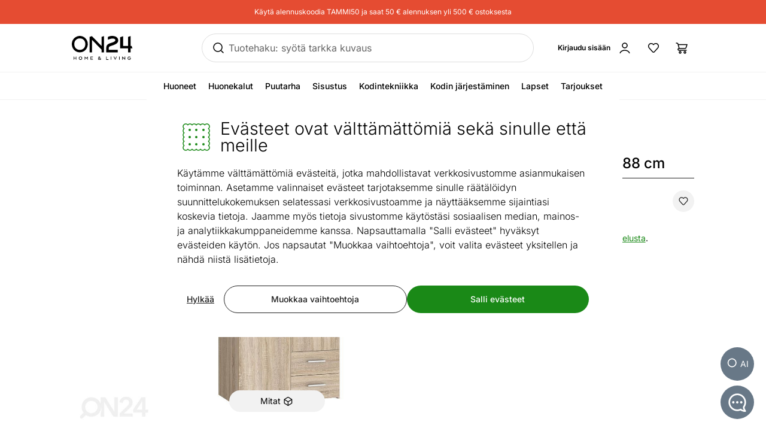

--- FILE ---
content_type: text/html;charset=utf-8
request_url: https://www.on24.fi/p/468507/vaatekaappi-perla-88-cm
body_size: 86542
content:
<!DOCTYPE html><html  lang="fi" class=""><head><meta charset="utf-8"><meta name="viewport" content="width=device-width, initial-scale=1"><title>Vaatekaappi Perla 88 cm FB-468507 - ON24 Home &amp; Living</title><style>@font-face{font-display:swap;font-family:Inter;font-style:normal;font-weight:300 700;src:url(/fonts/Inter-normal-300_700-cyrillic-ext.woff2) format("woff2");unicode-range:u+0460-052f,u+1c80-1c8a,u+20b4,u+2de0-2dff,u+a640-a69f,u+fe2e-fe2f}@font-face{font-display:swap;font-family:Inter;font-style:normal;font-weight:300 700;src:url(/fonts/Inter-normal-300_700-cyrillic.woff2) format("woff2");unicode-range:u+0301,u+0400-045f,u+0490-0491,u+04b0-04b1,u+2116}@font-face{font-display:swap;font-family:Inter;font-style:normal;font-weight:300 700;src:url(/fonts/Inter-normal-300_700-greek-ext.woff2) format("woff2");unicode-range:u+1f??}@font-face{font-display:swap;font-family:Inter;font-style:normal;font-weight:300 700;src:url(/fonts/Inter-normal-300_700-greek.woff2) format("woff2");unicode-range:u+0370-0377,u+037a-037f,u+0384-038a,u+038c,u+038e-03a1,u+03a3-03ff}@font-face{font-display:swap;font-family:Inter;font-style:normal;font-weight:300 700;src:url(/fonts/Inter-normal-300_700-vietnamese.woff2) format("woff2");unicode-range:u+0102-0103,u+0110-0111,u+0128-0129,u+0168-0169,u+01a0-01a1,u+01af-01b0,u+0300-0301,u+0303-0304,u+0308-0309,u+0323,u+0329,u+1ea0-1ef9,u+20ab}@font-face{font-display:swap;font-family:Inter;font-style:normal;font-weight:300 700;src:url(/fonts/Inter-normal-300_700-latin-ext.woff2) format("woff2");unicode-range:u+0100-02ba,u+02bd-02c5,u+02c7-02cc,u+02ce-02d7,u+02dd-02ff,u+0304,u+0308,u+0329,u+1d00-1dbf,u+1e00-1e9f,u+1ef2-1eff,u+2020,u+20a0-20ab,u+20ad-20c0,u+2113,u+2c60-2c7f,u+a720-a7ff}@font-face{font-display:swap;font-family:Inter;font-style:normal;font-weight:300 700;src:url(/fonts/Inter-normal-300_700-latin.woff2) format("woff2");unicode-range:u+00??,u+0131,u+0152-0153,u+02bb-02bc,u+02c6,u+02da,u+02dc,u+0304,u+0308,u+0329,u+2000-206f,u+20ac,u+2122,u+2191,u+2193,u+2212,u+2215,u+feff,u+fffd}</style><style>@font-face{ascent-override:96.2107%;descent-override:23.9821%;font-family:Inter fallback;line-gap-override:0%;size-adjust:100.6904%;src:local("Noto Sans")}@font-face{ascent-override:90.4869%;descent-override:22.5554%;font-family:Inter fallback;line-gap-override:0%;size-adjust:107.0596%;src:local("Arial")}@font-face{ascent-override:91.3393%;descent-override:22.7679%;font-family:Inter fallback;line-gap-override:0%;size-adjust:106.0606%;src:local("Helvetica Neue")}@font-face{ascent-override:90.2887%;descent-override:22.506%;font-family:Inter fallback;line-gap-override:0%;size-adjust:107.2947%;src:local("Roboto")}@font-face{ascent-override:89.9914%;descent-override:22.4319%;font-family:Inter fallback;line-gap-override:0%;size-adjust:107.6492%;src:local("Segoe UI")}@font-face{ascent-override:84.5404%;descent-override:21.0731%;font-family:Inter fallback;line-gap-override:0%;size-adjust:114.5902%;src:local("BlinkMacSystemFont")}</style><style>.resize-observer[data-v-b329ee4c]{background-color:transparent;border:none;opacity:0}.resize-observer[data-v-b329ee4c],.resize-observer[data-v-b329ee4c] object{display:block;height:100%;left:0;overflow:hidden;pointer-events:none;position:absolute;top:0;width:100%;z-index:-1}.v-popper__popper{left:0;outline:none;top:0;z-index:10000}.v-popper__popper.v-popper__popper--hidden{opacity:0;pointer-events:none;transition:opacity .15s,visibility .15s;visibility:hidden}.v-popper__popper.v-popper__popper--shown{opacity:1;transition:opacity .15s;visibility:visible}.v-popper__popper.v-popper__popper--skip-transition,.v-popper__popper.v-popper__popper--skip-transition>.v-popper__wrapper{transition:none!important}.v-popper__backdrop{display:none;height:100%;left:0;position:absolute;top:0;width:100%}.v-popper__inner{box-sizing:border-box;overflow-y:auto;position:relative}.v-popper__inner>div{max-height:inherit;max-width:inherit;position:relative;z-index:1}.v-popper__arrow-container{height:10px;position:absolute;width:10px}.v-popper__popper--arrow-overflow .v-popper__arrow-container,.v-popper__popper--no-positioning .v-popper__arrow-container{display:none}.v-popper__arrow-inner,.v-popper__arrow-outer{border-style:solid;height:0;left:0;position:absolute;top:0;width:0}.v-popper__arrow-inner{border-width:7px;visibility:hidden}.v-popper__arrow-outer{border-width:6px}.v-popper__popper[data-popper-placement^=bottom] .v-popper__arrow-inner,.v-popper__popper[data-popper-placement^=top] .v-popper__arrow-inner{left:-2px}.v-popper__popper[data-popper-placement^=bottom] .v-popper__arrow-outer,.v-popper__popper[data-popper-placement^=top] .v-popper__arrow-outer{left:-1px}.v-popper__popper[data-popper-placement^=top] .v-popper__arrow-inner,.v-popper__popper[data-popper-placement^=top] .v-popper__arrow-outer{border-bottom-color:transparent!important;border-bottom-width:0;border-left-color:transparent!important;border-right-color:transparent!important}.v-popper__popper[data-popper-placement^=top] .v-popper__arrow-inner{top:-2px}.v-popper__popper[data-popper-placement^=bottom] .v-popper__arrow-container{top:0}.v-popper__popper[data-popper-placement^=bottom] .v-popper__arrow-inner,.v-popper__popper[data-popper-placement^=bottom] .v-popper__arrow-outer{border-left-color:transparent!important;border-right-color:transparent!important;border-top-color:transparent!important;border-top-width:0}.v-popper__popper[data-popper-placement^=bottom] .v-popper__arrow-inner{top:-4px}.v-popper__popper[data-popper-placement^=bottom] .v-popper__arrow-outer{top:-6px}.v-popper__popper[data-popper-placement^=left] .v-popper__arrow-inner,.v-popper__popper[data-popper-placement^=right] .v-popper__arrow-inner{top:-2px}.v-popper__popper[data-popper-placement^=left] .v-popper__arrow-outer,.v-popper__popper[data-popper-placement^=right] .v-popper__arrow-outer{top:-1px}.v-popper__popper[data-popper-placement^=right] .v-popper__arrow-inner,.v-popper__popper[data-popper-placement^=right] .v-popper__arrow-outer{border-bottom-color:transparent!important;border-left-color:transparent!important;border-left-width:0;border-top-color:transparent!important}.v-popper__popper[data-popper-placement^=right] .v-popper__arrow-inner{left:-4px}.v-popper__popper[data-popper-placement^=right] .v-popper__arrow-outer{left:-6px}.v-popper__popper[data-popper-placement^=left] .v-popper__arrow-container{right:-10px}.v-popper__popper[data-popper-placement^=left] .v-popper__arrow-inner,.v-popper__popper[data-popper-placement^=left] .v-popper__arrow-outer{border-bottom-color:transparent!important;border-right-color:transparent!important;border-right-width:0;border-top-color:transparent!important}.v-popper__popper[data-popper-placement^=left] .v-popper__arrow-inner{left:-2px}.v-popper--theme-tooltip .v-popper__inner{background:#000c;border-radius:6px;color:#fff;padding:7px 12px 6px}.v-popper--theme-tooltip .v-popper__arrow-outer{border-color:#000c}.v-popper--theme-dropdown .v-popper__inner{background:#fff;border:1px solid #ddd;border-radius:6px;box-shadow:0 6px 30px #0000001a;color:#000}.v-popper--theme-dropdown .v-popper__arrow-inner{border-color:#fff;visibility:visible}.v-popper--theme-dropdown .v-popper__arrow-outer{border-color:#ddd}</style><style>*,:after,:before{--tw-border-spacing-x:0;--tw-border-spacing-y:0;--tw-translate-x:0;--tw-translate-y:0;--tw-rotate:0;--tw-skew-x:0;--tw-skew-y:0;--tw-scale-x:1;--tw-scale-y:1;--tw-pan-x: ;--tw-pan-y: ;--tw-pinch-zoom: ;--tw-scroll-snap-strictness:proximity;--tw-gradient-from-position: ;--tw-gradient-via-position: ;--tw-gradient-to-position: ;--tw-ordinal: ;--tw-slashed-zero: ;--tw-numeric-figure: ;--tw-numeric-spacing: ;--tw-numeric-fraction: ;--tw-ring-inset: ;--tw-ring-offset-width:0px;--tw-ring-offset-color:#fff;--tw-ring-color:#3b82f680;--tw-ring-offset-shadow:0 0 #0000;--tw-ring-shadow:0 0 #0000;--tw-shadow:0 0 #0000;--tw-shadow-colored:0 0 #0000;--tw-blur: ;--tw-brightness: ;--tw-contrast: ;--tw-grayscale: ;--tw-hue-rotate: ;--tw-invert: ;--tw-saturate: ;--tw-sepia: ;--tw-drop-shadow: ;--tw-backdrop-blur: ;--tw-backdrop-brightness: ;--tw-backdrop-contrast: ;--tw-backdrop-grayscale: ;--tw-backdrop-hue-rotate: ;--tw-backdrop-invert: ;--tw-backdrop-opacity: ;--tw-backdrop-saturate: ;--tw-backdrop-sepia: ;--tw-contain-size: ;--tw-contain-layout: ;--tw-contain-paint: ;--tw-contain-style: }::backdrop{--tw-border-spacing-x:0;--tw-border-spacing-y:0;--tw-translate-x:0;--tw-translate-y:0;--tw-rotate:0;--tw-skew-x:0;--tw-skew-y:0;--tw-scale-x:1;--tw-scale-y:1;--tw-pan-x: ;--tw-pan-y: ;--tw-pinch-zoom: ;--tw-scroll-snap-strictness:proximity;--tw-gradient-from-position: ;--tw-gradient-via-position: ;--tw-gradient-to-position: ;--tw-ordinal: ;--tw-slashed-zero: ;--tw-numeric-figure: ;--tw-numeric-spacing: ;--tw-numeric-fraction: ;--tw-ring-inset: ;--tw-ring-offset-width:0px;--tw-ring-offset-color:#fff;--tw-ring-color:#3b82f680;--tw-ring-offset-shadow:0 0 #0000;--tw-ring-shadow:0 0 #0000;--tw-shadow:0 0 #0000;--tw-shadow-colored:0 0 #0000;--tw-blur: ;--tw-brightness: ;--tw-contrast: ;--tw-grayscale: ;--tw-hue-rotate: ;--tw-invert: ;--tw-saturate: ;--tw-sepia: ;--tw-drop-shadow: ;--tw-backdrop-blur: ;--tw-backdrop-brightness: ;--tw-backdrop-contrast: ;--tw-backdrop-grayscale: ;--tw-backdrop-hue-rotate: ;--tw-backdrop-invert: ;--tw-backdrop-opacity: ;--tw-backdrop-saturate: ;--tw-backdrop-sepia: ;--tw-contain-size: ;--tw-contain-layout: ;--tw-contain-paint: ;--tw-contain-style: }/*! tailwindcss v3.4.17 | MIT License | https://tailwindcss.com*/*,:after,:before{border:0 solid #e5e7eb;box-sizing:border-box}:after,:before{--tw-content:""}:host,html{line-height:1.5;-webkit-text-size-adjust:100%;font-family:Inter,Inter fallback,Helvetica,ui-sans-serif,system-ui,sans-serif,Apple Color Emoji,Segoe UI Emoji,Segoe UI Symbol,Noto Color Emoji;font-feature-settings:normal;font-variation-settings:normal;tab-size:4;-webkit-tap-highlight-color:transparent}body{line-height:inherit;margin:0}hr{border-top-width:1px;color:inherit;height:0}abbr:where([title]){-webkit-text-decoration:underline dotted;text-decoration:underline dotted}h1,h2,h3,h4,h5,h6{font-size:inherit;font-weight:inherit}a{color:inherit;text-decoration:inherit}b,strong{font-weight:bolder}code,kbd,pre,samp{font-family:ui-monospace,SFMono-Regular,Menlo,Monaco,Consolas,Liberation Mono,Courier New,monospace;font-feature-settings:normal;font-size:1em;font-variation-settings:normal}small{font-size:80%}sub,sup{font-size:75%;line-height:0;position:relative;vertical-align:initial}sub{bottom:-.25em}sup{top:-.5em}table{border-collapse:collapse;border-color:inherit;text-indent:0}button,input,optgroup,select,textarea{color:inherit;font-family:inherit;font-feature-settings:inherit;font-size:100%;font-variation-settings:inherit;font-weight:inherit;letter-spacing:inherit;line-height:inherit;margin:0;padding:0}button,select{text-transform:none}button{-webkit-appearance:button;background-color:initial;background-image:none}button,input:where([type=button]),input:where([type=reset]),input:where([type=submit]){-webkit-appearance:button;background-color:initial;background-image:none}:-moz-focusring{outline:auto}:-moz-ui-invalid{box-shadow:none}progress{vertical-align:initial}::-webkit-inner-spin-button,::-webkit-outer-spin-button{height:auto}[type=search]{-webkit-appearance:textfield;outline-offset:-2px}::-webkit-search-decoration{-webkit-appearance:none}::-webkit-file-upload-button{-webkit-appearance:button;font:inherit}summary{display:list-item}blockquote,dd,dl,figure,h1,h2,h3,h4,h5,h6,hr,p,pre{margin:0}fieldset{margin:0}fieldset,legend{padding:0}menu,ol,ul{list-style:none;margin:0;padding:0}dialog{padding:0}textarea{resize:vertical}input::placeholder,textarea::placeholder{color:#9ca3af;opacity:1}[role=button],button{cursor:pointer}:disabled{cursor:default}audio,canvas,embed,iframe,img,object,svg,video{display:block;vertical-align:middle}img,video{height:auto;max-width:100%}[hidden]:where(:not([hidden=until-found])){display:none}#tw-chat-root iframe{z-index:100!important}.text>*+*{margin-top:1em}.text>*+.text-h1,.text>*+.text-h2,.text>*+.text-h3,.text>*+.text-h4,.text>*+.text-h5,.text>*+h1,.text>*+h2,.text>*+h3,.text>*+h4,.text>*+h5{margin-top:1.5em}.text a{--tw-text-opacity:1;color:rgb(26 137 23/var(--tw-text-opacity,1));text-decoration-line:underline}.text a:hover{text-decoration-line:none}.text>*+.h1,.text>*+h1{margin-top:1.5em}.h1,h1{font-size:2.25rem;font-weight:500;line-height:2.5rem}.text>*+.h2,.text>*+h2{margin-top:1.5em}.h2,h2{font-size:1.8rem;font-weight:500;line-height:2rem}.text>*+.h3,.text>*+h3{margin-top:1.5em}.h3,h3{font-size:1.5rem;font-weight:500;line-height:1.75rem}.text>*+.h4,.text>*+h4{margin-top:1.5em}.h4,h4{font-size:1.25rem;font-weight:500;line-height:1.5rem}.link{text-decoration-line:none}.link,.link:hover{--tw-text-opacity:1;color:rgb(32 32 32/var(--tw-text-opacity,1))}.link:hover{text-decoration-line:underline}.link:focus{--tw-text-opacity:1;color:rgb(32 32 32/var(--tw-text-opacity,1))}.link:active{--tw-text-opacity:1;color:rgb(169 169 169/var(--tw-text-opacity,1))}ul.list{list-style-type:disc;padding-left:1.25rem}ul.list li{padding-bottom:.625rem}.subtitle{font-size:1.125rem;font-weight:500;line-height:1.375rem}.subheading{font-size:1rem;font-weight:500;line-height:1rem}.subheading>*+*{margin-top:10px}.form-input,.form-multiselect,.form-select,.form-textarea{appearance:none;background-color:#fff;border-color:#6b7280;border-radius:0;border-width:1px;font-size:1rem;line-height:1.5rem;padding:.5rem .75rem;--tw-shadow:0 0 #0000}.form-input:focus,.form-multiselect:focus,.form-select:focus,.form-textarea:focus{outline:2px solid #0000;outline-offset:2px;--tw-ring-inset:var(--tw-empty, );--tw-ring-offset-width:0px;--tw-ring-offset-color:#fff;--tw-ring-color:#2563eb;--tw-ring-offset-shadow:var(--tw-ring-inset) 0 0 0 var(--tw-ring-offset-width) var(--tw-ring-offset-color);--tw-ring-shadow:var(--tw-ring-inset) 0 0 0 calc(1px + var(--tw-ring-offset-width)) var(--tw-ring-color);border-color:#2563eb;box-shadow:var(--tw-ring-offset-shadow),var(--tw-ring-shadow),var(--tw-shadow)}.form-input::placeholder,.form-textarea::placeholder{color:#6b7280;opacity:1}.form-input::-webkit-datetime-edit-fields-wrapper{padding:0}.form-input::-webkit-date-and-time-value{min-height:1.5em;text-align:inherit}.form-input::-webkit-datetime-edit{display:inline-flex}.form-input::-webkit-datetime-edit,.form-input::-webkit-datetime-edit-day-field,.form-input::-webkit-datetime-edit-hour-field,.form-input::-webkit-datetime-edit-meridiem-field,.form-input::-webkit-datetime-edit-millisecond-field,.form-input::-webkit-datetime-edit-minute-field,.form-input::-webkit-datetime-edit-month-field,.form-input::-webkit-datetime-edit-second-field,.form-input::-webkit-datetime-edit-year-field{padding-bottom:0;padding-top:0}.form-select{background-image:url("data:image/svg+xml;charset=utf-8,%3Csvg xmlns='http://www.w3.org/2000/svg' fill='none' viewBox='0 0 20 20'%3E%3Cpath stroke='%236b7280' stroke-linecap='round' stroke-linejoin='round' stroke-width='1.5' d='m6 8 4 4 4-4'/%3E%3C/svg%3E");background-position:right .5rem center;background-repeat:no-repeat;background-size:1.5em 1.5em;padding-right:2.5rem;-webkit-print-color-adjust:exact;print-color-adjust:exact}.form-select:where([size]:not([size="1"])){background-image:none;background-position:0 0;background-repeat:unset;background-size:initial;padding-right:.75rem;-webkit-print-color-adjust:unset;print-color-adjust:unset}.form-checkbox,.form-radio{appearance:none;background-color:#fff;background-origin:border-box;border-color:#202020;border-width:1px;color:#2563eb;display:inline-block;flex-shrink:0;height:1rem;padding:0;-webkit-print-color-adjust:exact;print-color-adjust:exact;-webkit-user-select:none;user-select:none;vertical-align:middle;width:1rem;--tw-shadow:0 0 #0000}.form-radio{border-radius:100%}.form-checkbox:focus-visible,.form-radio:focus-visible{outline:2px solid #0000;outline-offset:2px;--tw-ring-inset:var(--tw-empty, );--tw-ring-offset-width:0px;--tw-ring-offset-color:#fff;--tw-ring-color:#202020;--tw-ring-offset-shadow:var(--tw-ring-inset) 0 0 0 var(--tw-ring-offset-width) var(--tw-ring-offset-color);--tw-ring-shadow:var(--tw-ring-inset) 0 0 0 calc(2px + var(--tw-ring-offset-width)) var(--tw-ring-color);box-shadow:var(--tw-ring-offset-shadow),var(--tw-ring-shadow),var(--tw-shadow)}.form-checkbox:checked,.form-radio:checked{background-color:currentColor;background-position:50%;background-repeat:no-repeat;background-size:100% 100%}.form-radio:checked{background-image:url("data:image/svg+xml;charset=utf-8,%3Csvg xmlns='http://www.w3.org/2000/svg' fill='%23202020' viewBox='0 0 16 16'%3E%3Ccircle cx='8' cy='8' r='3'/%3E%3C/svg%3E")}@media (forced-colors:active){.form-radio:checked{appearance:auto}}.form-checkbox:checked:focus,.form-checkbox:checked:hover,.form-radio:checked:focus,.form-radio:checked:hover{background-color:currentColor}.btn{appearance:none;border-radius:.5rem;border-width:0;cursor:pointer;display:inline-block;min-height:2.25rem;position:relative;--tw-bg-opacity:1;background-color:rgb(26 137 23/var(--tw-bg-opacity,1));font-size:1rem;font-weight:500;line-height:1.25rem;padding:.75rem 1.5rem;text-align:center;vertical-align:middle;--tw-text-opacity:1;color:rgb(255 255 255/var(--tw-text-opacity,1));text-decoration-line:none;transition-duration:.15s;transition-property:color,background-color,border-color,text-decoration-color,fill,stroke;transition-timing-function:cubic-bezier(.4,0,.2,1)}.btn:focus,.btn:hover{--tw-bg-opacity:1;background-color:rgb(52 112 34/var(--tw-bg-opacity,1))}.btn:active{--tw-bg-opacity:1;background-color:rgb(26 137 23/var(--tw-bg-opacity,1))}@media (min-width:1000px){.btn{font-size:.875rem;line-height:1.25rem;padding:.5rem 1rem}}.btn.btn-disabled,.btn:disabled{cursor:not-allowed;--tw-bg-opacity:1;background-color:rgb(26 137 23/var(--tw-bg-opacity,1));--tw-text-opacity:1;color:rgb(255 255 255/var(--tw-text-opacity,1));opacity:.5}.btn.btn-tall{padding-bottom:.625rem;padding-top:.625rem}.btn.btn-condensed{padding:.375rem .75rem}@media (min-width:440px){.btn.btn-condensed{padding:.75rem 1.5rem}}@media (min-width:1000px){.btn.btn-condensed{padding:.5rem 1rem}}.btn-secondary{border-width:1px;--tw-border-opacity:1;background-color:initial;border-color:rgb(32 32 32/var(--tw-border-opacity,1));--tw-text-opacity:1;color:rgb(32 32 32/var(--tw-text-opacity,1))}.btn-secondary:focus,.btn-secondary:hover{--tw-border-opacity:1;background-color:initial;border-color:rgb(169 169 169/var(--tw-border-opacity,1))}.btn-secondary:active{--tw-border-opacity:1;background-color:initial;border-color:rgb(26 137 23/var(--tw-border-opacity,1))}@media (min-width:1000px){.btn-secondary{padding-bottom:7px;padding-top:7px}}.btn-secondary.btn-disabled,.btn-secondary:disabled{--tw-border-opacity:1;border-color:rgb(32 32 32/var(--tw-border-opacity,1))}.btn-flat,.btn-secondary.btn-disabled,.btn-secondary:disabled{background-color:initial;--tw-text-opacity:1;color:rgb(32 32 32/var(--tw-text-opacity,1))}.btn-flat{padding:.625rem 1rem}.btn-flat:focus,.btn-flat:hover{--tw-bg-opacity:1;background-color:rgb(246 248 244/var(--tw-bg-opacity,1))}.btn-flat:active{--tw-bg-opacity:1;background-color:rgb(236 244 233/var(--tw-bg-opacity,1))}.btn-inverted.btn-disabled,.btn-inverted:disabled{--tw-bg-opacity:1;background-color:rgb(246 248 244/var(--tw-bg-opacity,1));--tw-text-opacity:1;color:rgb(32 32 32/var(--tw-text-opacity,1))}.btn-secondary-inverted.btn-disabled,.btn-secondary-inverted:disabled{--tw-border-opacity:1;background-color:initial;border-color:rgb(255 255 255/var(--tw-border-opacity,1))}.btn-flat-inverted.btn-disabled,.btn-flat-inverted:disabled{background-color:initial;--tw-text-opacity:1;color:rgb(215 231 209/var(--tw-text-opacity,1))}.btn-cart.btn-disabled,.btn-cart:disabled{background-color:rgb(178 221 162/var(--tw-bg-opacity,1));opacity:.5}.btn-cart.btn-disabled,.btn-cart:disabled,.btn-product-search-related{--tw-bg-opacity:1;--tw-text-opacity:1;color:rgb(32 32 32/var(--tw-text-opacity,1))}.btn-product-search-related{background-color:rgb(255 224 203/var(--tw-bg-opacity,1))}.btn-product-search-related:focus,.btn-product-search-related:hover{--tw-bg-opacity:1;background-color:rgb(254 197 159/var(--tw-bg-opacity,1))}.btn-product-search-related:active{--tw-bg-opacity:1;background-color:rgb(255 224 203/var(--tw-bg-opacity,1))}.btn-product-search-related.btn-disabled,.btn-product-search-related:disabled{--tw-bg-opacity:1;background-color:rgb(255 224 203/var(--tw-bg-opacity,1));--tw-text-opacity:1;color:rgb(32 32 32/var(--tw-text-opacity,1));opacity:.5}.btn-medium{--tw-bg-opacity:1;background-color:rgb(242 242 242/var(--tw-bg-opacity,1));--tw-text-opacity:1;color:rgb(32 32 32/var(--tw-text-opacity,1))}.btn-medium:focus,.btn-medium:hover{--tw-bg-opacity:1;background-color:rgb(221 221 221/var(--tw-bg-opacity,1))}.btn-medium.btn-disabled,.btn-medium:active,.btn-medium:disabled{--tw-bg-opacity:1;background-color:rgb(242 242 242/var(--tw-bg-opacity,1))}.btn-medium.btn-disabled,.btn-medium:disabled{opacity:.5}.btn-black{--tw-bg-opacity:1;background-color:rgb(32 32 32/var(--tw-bg-opacity,1))}.btn-black:focus,.btn-black:hover{--tw-bg-opacity:1;background-color:rgb(52 112 34/var(--tw-bg-opacity,1))}.btn-black.btn-disabled,.btn-black:active,.btn-black:disabled{--tw-bg-opacity:1;background-color:rgb(32 32 32/var(--tw-bg-opacity,1))}.btn-black.btn-disabled,.btn-black:disabled{opacity:.5}.btn-outline{border-width:1px;--tw-border-opacity:1;background-color:initial;border-color:rgb(32 32 32/var(--tw-border-opacity,1));--tw-text-opacity:1;color:rgb(0 0 0/var(--tw-text-opacity,1))}.btn-outline:active,.btn-outline:focus,.btn-outline:hover{--tw-bg-opacity:1;background-color:rgb(32 32 32/var(--tw-bg-opacity,1));--tw-text-opacity:1;color:rgb(255 255 255/var(--tw-text-opacity,1))}.btn-outline.btn-disabled,.btn-outline:disabled{background-color:initial;opacity:.5}@media (min-width:1000px){.btn-lg{padding-bottom:.625rem;padding-top:.625rem}}.btn-rounded{border-radius:9999px}.btn-icon{padding:.5rem}.btn-interactive{background-color:initial;--tw-text-opacity:1;color:rgb(32 32 32/var(--tw-text-opacity,1))}.btn-interactive:focus,.btn-interactive:hover{--tw-bg-opacity:1;background-color:rgb(249 249 249/var(--tw-bg-opacity,1))}.btn-interactive:active{--tw-text-opacity:1;color:rgb(26 137 23/var(--tw-text-opacity,1))}.btn-product{border-radius:9999px;width:100%;--tw-bg-opacity:1;--tw-text-opacity:1;color:rgb(32 32 32/var(--tw-text-opacity,1))}.btn-product,.btn-product:hover{background-color:rgb(178 221 162/var(--tw-bg-opacity,1))}.btn-product:hover{--tw-bg-opacity:1}.btn-product.btn-disabled,.btn-product:active,.btn-product:disabled,.btn-product:focus{--tw-bg-opacity:1;background-color:rgb(178 221 162/var(--tw-bg-opacity,1))}.btn-product.btn-disabled,.btn-product:disabled{opacity:.5}.btn-product-strong.btn-disabled,.btn-product-strong:disabled{--tw-bg-opacity:1;background-color:rgb(26 137 23/var(--tw-bg-opacity,1));opacity:.5}.btn-product-medium.btn-disabled,.btn-product-medium:disabled{--tw-bg-opacity:1;background-color:rgb(242 242 242/var(--tw-bg-opacity,1));opacity:.5}.locker-slider .multiselect__input{background-color:initial;--tw-text-opacity:1;color:rgb(32 32 32/var(--tw-text-opacity,1))}.locker-slider .multiselect__input::placeholder{--tw-text-opacity:1;color:rgb(169 169 169/var(--tw-text-opacity,1))}@media (min-width:1000px){.locker-slider .multiselect__input{font-size:.875rem;line-height:1.125rem}}.locker-slider .multiselect__tags{border-radius:.25rem;--tw-border-opacity:1;border-color:rgb(221 221 221/var(--tw-border-opacity,1));--tw-bg-opacity:1;background-color:rgb(255 255 255/var(--tw-bg-opacity,1));font-size:1rem;line-height:1.5rem;padding-left:.75rem;padding-right:.75rem;padding-top:.625rem}@media (min-width:1000px){.locker-slider .multiselect__tags{font-size:.875rem;line-height:1.125rem}}.locker-slider .multiselect__content-wrapper{border-bottom-left-radius:.25rem;border-bottom-right-radius:.25rem;position:relative;--tw-border-opacity:1;border-color:rgb(32 32 32/var(--tw-border-opacity,1));transition-property:none}.locker-slider.multiselect--active .multiselect__tags{border-bottom-width:0;--tw-border-opacity:1;border-color:rgb(32 32 32/var(--tw-border-opacity,1))}.locker-slider.locker-slider--error .multiselect__content-wrapper,.locker-slider.locker-slider--error .multiselect__tags{--tw-border-opacity:1;border-color:rgb(218 46 8/var(--tw-border-opacity,1))}.locker-slider .multiselect__placeholder,.locker-slider .multiselect__single{background-color:initial;margin-bottom:.625rem;min-height:18px;padding-left:0;padding-top:0}.locker-slider .multiselect__single{padding-right:1.5rem}.locker-slider .multiselect__option{--tw-bg-opacity:1;background-color:rgb(255 255 255/var(--tw-bg-opacity,1));padding:.25rem .5rem;--tw-text-opacity:1;color:rgb(32 32 32/var(--tw-text-opacity,1))}.locker-slider .multiselect__option.multiselect__option--selected,.locker-slider .multiselect__option:hover{--tw-text-opacity:1;color:rgb(26 137 23/var(--tw-text-opacity,1))}.locker-slider .multiselect__option.multiselect__option--selected{font-weight:400}.locker-slider .multiselect__option.multiselect__option--group{--tw-bg-opacity:1!important;background-color:rgb(255 255 255/var(--tw-bg-opacity,1))!important;font-weight:500!important;--tw-text-opacity:1!important;color:rgb(32 32 32/var(--tw-text-opacity,1))!important}.locker-slider .multiselect__option.multiselect__option--selected.multiselect__option--highlight{--tw-bg-opacity:1;background-color:rgb(255 255 255/var(--tw-bg-opacity,1))}.locker-slider.locker-slider--background-light-strong .multiselect__option,.locker-slider.locker-slider--background-light-strong .multiselect__tags{--tw-bg-opacity:1;background-color:rgb(246 248 244/var(--tw-bg-opacity,1))}.locker-slider.locker-slider--background-light-strong .multiselect__option.multiselect__option--group{--tw-bg-opacity:1!important;background-color:rgb(246 248 244/var(--tw-bg-opacity,1))!important}.locker-slider.locker-slider--background-light-strong .multiselect__option.multiselect__option--selected.multiselect__option--highlight{--tw-bg-opacity:1;background-color:rgb(246 248 244/var(--tw-bg-opacity,1))}.sr-only{height:1px;margin:-1px;overflow:hidden;padding:0;position:absolute;width:1px;clip:rect(0,0,0,0);border-width:0;white-space:nowrap}.pointer-events-none{pointer-events:none}.pointer-events-auto{pointer-events:auto}.visible{visibility:visible}.invisible{visibility:hidden}.static{position:static}.fixed{position:fixed}.absolute{position:absolute}.relative{position:relative}.sticky{position:sticky}.inset-0{bottom:0;top:0}.inset-0,.inset-x-0{left:0;right:0}.inset-x-14{left:3.5rem;right:3.5rem}.-left-8{left:-2rem}.-right-2{right:-.5rem}.-top-1{top:-.25rem}.-top-2{top:-.5rem}.-top-6{top:-1.5rem}.-top-px{top:-1px}.bottom-0{bottom:0}.bottom-20{bottom:5rem}.bottom-5{bottom:1.25rem}.bottom-6{bottom:1.5rem}.bottom-\[3px\]{bottom:3px}.left-0{left:0}.left-1\/2,.left-2\/4{left:50%}.left-20{left:5rem}.left-4{left:1rem}.left-5{left:1.25rem}.left-8{left:2rem}.right-0{right:0}.right-2{right:.5rem}.right-3{right:.75rem}.right-4{right:1rem}.right-5{right:1.25rem}.right-\[-5px\]{right:-5px}.top-0{top:0}.top-1\.5{top:.375rem}.top-1\/2{top:50%}.top-2{top:.5rem}.top-2\.5{top:.625rem}.top-2\/4{top:50%}.top-3{top:.75rem}.top-4{top:1rem}.top-\[-5px\]{top:-5px}.top-\[45px\]{top:45px}.top-\[60px\]{top:60px}.top-full{top:100%}.\!z-\[1003\]{z-index:1003!important}.-z-10{z-index:-10}.z-0{z-index:0}.z-10{z-index:10}.z-20{z-index:20}.z-30{z-index:30}.z-50{z-index:50}.z-\[-1\]{z-index:-1}.z-\[1\]{z-index:1}.z-\[29\]{z-index:29}.z-\[31\]{z-index:31}.order-1{order:1}.order-2{order:2}.order-first{order:-9999}.order-last{order:9999}.col-\[1\]{grid-column:1}.col-span-1{grid-column:span 1/span 1}.col-span-2{grid-column:span 2/span 2}.col-span-3{grid-column:span 3/span 3}.col-span-4{grid-column:span 4/span 4}.col-span-8{grid-column:span 8/span 8}.col-span-9{grid-column:span 9/span 9}.col-start-1{grid-column-start:1}.col-start-11{grid-column-start:11}.col-start-9{grid-column-start:9}.row-\[1\]{grid-row:1}.row-\[1_\/_span_2\]{grid-row:1/span 2}.row-span-2{grid-row:span 2/span 2}.row-start-1{grid-row-start:1}.float-right{float:right}.clear-both{clear:both}.-m-1{margin:-.25rem}.-m-2{margin:-.5rem}.-m-3{margin:-.75rem}.m-2{margin:.5rem}.m-auto{margin:auto}.-mx-1{margin-left:-.25rem;margin-right:-.25rem}.-mx-2{margin-left:-.5rem;margin-right:-.5rem}.-mx-2\.5{margin-left:-.625rem;margin-right:-.625rem}.-mx-5{margin-left:-1.25rem;margin-right:-1.25rem}.-my-2{margin-bottom:-.5rem;margin-top:-.5rem}.-my-4{margin-bottom:-1rem;margin-top:-1rem}.mx-0{margin-left:0;margin-right:0}.mx-0\.5{margin-left:.125rem;margin-right:.125rem}.mx-1{margin-left:.25rem;margin-right:.25rem}.mx-2{margin-left:.5rem;margin-right:.5rem}.mx-4{margin-left:1rem;margin-right:1rem}.mx-5{margin-left:1.25rem;margin-right:1.25rem}.mx-auto{margin-left:auto;margin-right:auto}.mx-px{margin-left:1px;margin-right:1px}.my-1{margin-bottom:.25rem;margin-top:.25rem}.my-10{margin-bottom:2.5rem;margin-top:2.5rem}.my-12{margin-bottom:3rem;margin-top:3rem}.my-2{margin-bottom:.5rem;margin-top:.5rem}.my-20{margin-bottom:5rem;margin-top:5rem}.my-3{margin-bottom:.75rem;margin-top:.75rem}.my-4{margin-bottom:1rem;margin-top:1rem}.my-5{margin-bottom:1.25rem;margin-top:1.25rem}.my-6{margin-bottom:1.5rem;margin-top:1.5rem}.my-8{margin-bottom:2rem;margin-top:2rem}.my-auto{margin-bottom:auto;margin-top:auto}.-mb-2{margin-bottom:-.5rem}.-mb-2\.5{margin-bottom:-.625rem}.-mb-6{margin-bottom:-1.5rem}.-ml-4{margin-left:-1rem}.-ml-5{margin-left:-1.25rem}.-mr-1{margin-right:-.25rem}.-mr-2{margin-right:-.5rem}.-mr-5{margin-right:-1.25rem}.-mt-2{margin-top:-.5rem}.-mt-3{margin-top:-.75rem}.-mt-4{margin-top:-1rem}.-mt-6{margin-top:-1.5rem}.mb-0\.5{margin-bottom:.125rem}.mb-1{margin-bottom:.25rem}.mb-10{margin-bottom:2.5rem}.mb-12{margin-bottom:3rem}.mb-2{margin-bottom:.5rem}.mb-2\.5{margin-bottom:.625rem}.mb-20{margin-bottom:5rem}.mb-3{margin-bottom:.75rem}.mb-3\.5{margin-bottom:.875rem}.mb-4{margin-bottom:1rem}.mb-5{margin-bottom:1.25rem}.mb-6{margin-bottom:1.5rem}.mb-8{margin-bottom:2rem}.ml-0\.5{margin-left:.125rem}.ml-1{margin-left:.25rem}.ml-1\.5{margin-left:.375rem}.ml-2{margin-left:.5rem}.ml-3{margin-left:.75rem}.ml-3\.5{margin-left:.875rem}.ml-4{margin-left:1rem}.ml-5{margin-left:1.25rem}.ml-6{margin-left:1.5rem}.ml-\[21px\]{margin-left:21px}.ml-auto{margin-left:auto}.mr-1{margin-right:.25rem}.mr-1\.5{margin-right:.375rem}.mr-2{margin-right:.5rem}.mr-3{margin-right:.75rem}.mr-4{margin-right:1rem}.mr-6{margin-right:1.5rem}.mt-0{margin-top:0}.mt-0\.5{margin-top:.125rem}.mt-1{margin-top:.25rem}.mt-1\.5{margin-top:.375rem}.mt-10{margin-top:2.5rem}.mt-11{margin-top:2.75rem}.mt-12{margin-top:3rem}.mt-16{margin-top:4rem}.mt-2{margin-top:.5rem}.mt-2\.5{margin-top:.625rem}.mt-3{margin-top:.75rem}.mt-4{margin-top:1rem}.mt-5{margin-top:1.25rem}.mt-6{margin-top:1.5rem}.mt-7{margin-top:1.75rem}.mt-8{margin-top:2rem}.mt-9{margin-top:2.25rem}.mt-auto{margin-top:auto}.\!box-border{box-sizing:border-box!important}.box-border{box-sizing:border-box}.box-content{box-sizing:initial}.\!block{display:block!important}.block{display:block}.inline-block{display:inline-block}.inline{display:inline}.flex{display:flex}.inline-flex{display:inline-flex}.table{display:table}.grid{display:grid}.contents{display:contents}.list-item{display:list-item}.hidden{display:none}.aspect-2\/1,.aspect-\[2\/1\]{aspect-ratio:2/1}.aspect-\[3\/1\]{aspect-ratio:3/1}.aspect-\[4\/3\]{aspect-ratio:4/3}.aspect-\[7\/5\]{aspect-ratio:7/5}.aspect-square{aspect-ratio:1/1}.aspect-video{aspect-ratio:16/9}.size-0{height:0;width:0}.size-1\.5{height:.375rem;width:.375rem}.size-10{height:2.5rem;width:2.5rem}.size-12{height:3rem;width:3rem}.size-14{height:3.5rem;width:3.5rem}.size-16{height:4rem;width:4rem}.size-2{height:.5rem;width:.5rem}.size-24{height:6rem;width:6rem}.size-3{height:.75rem;width:.75rem}.size-4{height:1rem;width:1rem}.size-5{height:1.25rem;width:1.25rem}.size-6{height:1.5rem;width:1.5rem}.size-7{height:1.75rem;width:1.75rem}.size-8{height:2rem;width:2rem}.size-9{height:2.25rem;width:2.25rem}.size-\[52px\]{height:52px;width:52px}.size-\[inherit\]{height:inherit;width:inherit}.size-full{height:100%;width:100%}.h-0\.5{height:.125rem}.h-10{height:2.5rem}.h-20{height:5rem}.h-24{height:6rem}.h-4{height:1rem}.h-40{height:10rem}.h-60{height:15rem}.h-8{height:2rem}.h-9{height:2.25rem}.h-\[12px\]{height:12px}.h-\[138px\]{height:138px}.h-\[168px\]{height:168px}.h-\[18px\]{height:18px}.h-\[236px\]{height:236px}.h-\[45px\]{height:45px}.h-\[650px\]{height:650px}.h-\[72px\]{height:72px}.h-\[84px\]{height:84px}.h-auto{height:auto}.h-fit{height:fit-content}.h-full{height:100%}.\!max-h-\[800px\]{max-height:800px!important}.max-h-60{max-height:15rem}.max-h-64{max-height:16rem}.max-h-\[100px\]{max-height:100px}.max-h-\[30px\]{max-height:30px}.max-h-\[inherit\]{max-height:inherit}.max-h-full{max-height:100%}.max-h-window-height{max-height:var(--window-height)}.min-h-10{min-height:2.5rem}.min-h-14{min-height:3.5rem}.min-h-40{min-height:10rem}.min-h-48{min-height:12rem}.min-h-\[22\.5rem\]{min-height:22.5rem}.min-h-\[3\.75rem\]{min-height:3.75rem}.min-h-full{min-height:100%}.min-h-screen{min-height:100vh}.w-1\/2{width:50%}.w-1\/4{width:25%}.w-1\/5{width:20%}.w-12{width:3rem}.w-14{width:3.5rem}.w-16{width:4rem}.w-2\/3{width:66.666667%}.w-24{width:6rem}.w-32{width:8rem}.w-40{width:10rem}.w-60{width:15rem}.w-80{width:20rem}.w-96{width:24rem}.w-\[10\%\]{width:10%}.w-\[104px\]{width:104px}.w-\[110px\]{width:110px}.w-\[13px\]{width:13px}.w-\[15\%\]{width:15%}.w-\[22\.5rem\]{width:22.5rem}.w-\[250px\]{width:250px}.w-\[360px\]{width:360px}.w-\[422px\]{width:422px}.w-\[46px\]{width:46px}.w-\[473px\]{width:473px}.w-\[5\%\]{width:5%}.w-\[784px\]{width:784px}.w-auto{width:auto}.w-fit{width:fit-content}.w-full{width:100%}.min-w-0{min-width:0}.min-w-60{min-width:15rem}.max-w-1\/2{max-width:50%}.max-w-1\/4{max-width:25%}.max-w-40{max-width:10rem}.max-w-60{max-width:15rem}.max-w-72{max-width:18rem}.max-w-80{max-width:20rem}.max-w-\[111px\]{max-width:111px}.max-w-\[1650px\]{max-width:1650px}.max-w-\[180px\]{max-width:180px}.max-w-\[260px\]{max-width:260px}.max-w-\[360px\]{max-width:360px}.max-w-\[480px\]{max-width:480px}.max-w-\[570px\]{max-width:570px}.max-w-\[720px\]{max-width:720px}.max-w-\[784px\]{max-width:784px}.max-w-\[800px\]{max-width:800px}.max-w-full{max-width:100%}.max-w-screen-lg{max-width:1200px}.max-w-screen-xl{max-width:1440px}.max-w-screen-xs{max-width:440px}.max-w-xl{max-width:36rem}.flex-1{flex:1 1 0%}.shrink-0{flex-shrink:0}.grow{flex-grow:1}.basis-1\/2{flex-basis:50%}.basis-1\/3{flex-basis:33.333333%}.basis-1\/4{flex-basis:25%}.basis-1\/6{flex-basis:16.666667%}.basis-2\/3{flex-basis:66.666667%}.basis-3\/4{flex-basis:75%}.basis-full{flex-basis:100%}.table-auto{table-layout:auto}.origin-center{transform-origin:center}.-translate-x-1\/2,.-translate-x-2\/4{--tw-translate-x:-50%}.-translate-x-1\/2,.-translate-x-2\/4,.-translate-y-1\.5{transform:translate(var(--tw-translate-x),var(--tw-translate-y)) rotate(var(--tw-rotate)) skew(var(--tw-skew-x)) skewY(var(--tw-skew-y)) scaleX(var(--tw-scale-x)) scaleY(var(--tw-scale-y))}.-translate-y-1\.5{--tw-translate-y:-.375rem}.-translate-y-1\/2,.-translate-y-2\/4{--tw-translate-y:-50%}.-translate-y-1\/2,.-translate-y-2\/4,.-translate-y-4{transform:translate(var(--tw-translate-x),var(--tw-translate-y)) rotate(var(--tw-rotate)) skew(var(--tw-skew-x)) skewY(var(--tw-skew-y)) scaleX(var(--tw-scale-x)) scaleY(var(--tw-scale-y))}.-translate-y-4{--tw-translate-y:-1rem}.translate-x-0{--tw-translate-x:0px}.translate-x-0,.translate-x-full{transform:translate(var(--tw-translate-x),var(--tw-translate-y)) rotate(var(--tw-rotate)) skew(var(--tw-skew-x)) skewY(var(--tw-skew-y)) scaleX(var(--tw-scale-x)) scaleY(var(--tw-scale-y))}.translate-x-full{--tw-translate-x:100%}.rotate-180{--tw-rotate:180deg}.rotate-180,.rotate-90{transform:translate(var(--tw-translate-x),var(--tw-translate-y)) rotate(var(--tw-rotate)) skew(var(--tw-skew-x)) skewY(var(--tw-skew-y)) scaleX(var(--tw-scale-x)) scaleY(var(--tw-scale-y))}.rotate-90{--tw-rotate:90deg}.transform{transform:translate(var(--tw-translate-x),var(--tw-translate-y)) rotate(var(--tw-rotate)) skew(var(--tw-skew-x)) skewY(var(--tw-skew-y)) scaleX(var(--tw-scale-x)) scaleY(var(--tw-scale-y))}.transform-gpu{transform:translate3d(var(--tw-translate-x),var(--tw-translate-y),0) rotate(var(--tw-rotate)) skew(var(--tw-skew-x)) skewY(var(--tw-skew-y)) scaleX(var(--tw-scale-x)) scaleY(var(--tw-scale-y))}@keyframes fade-in{0%{opacity:0}to{opacity:1}}.animate-fade-in{animation:fade-in .15s ease-in-out forwards}@keyframes fade-out{0%{opacity:1}to{opacity:0}}.animate-fade-out{animation:fade-out .15s ease-in-out forwards}@keyframes pulse{50%{opacity:.5}}.animate-pulse{animation:pulse 2s cubic-bezier(.4,0,.6,1) infinite}@keyframes slide-in{0%{opacity:0;transform:translate3d(0,100%,0)}to{opacity:1;transform:translateZ(0)}}.animate-slide-in{animation:slide-in .3s ease-in-out forwards}@keyframes slide-out{0%{opacity:1;transform:translateZ(0)}to{opacity:0;transform:translate3d(0,-100%,0)}}.animate-slide-out{animation:slide-out .3s ease-in-out forwards}@keyframes spin{to{transform:rotate(1turn)}}.animate-spin{animation:spin 1s linear infinite}@keyframes translate-l-1\/1-in{0%{transform:translate3d(-100%,0,0)}to{transform:translateZ(0)}}.animate-translate-l-1\/1-in{animation:translate-l-1\/1-in .3s ease-in-out forwards}@keyframes translate-l-1\/1-out{0%{transform:translateZ(0)}to{transform:translate3d(-100%,0,0)}}.animate-translate-l-1\/1-out{animation:translate-l-1\/1-out .3s ease-in-out forwards}.cursor-default{cursor:default}.cursor-pointer{cursor:pointer}.touch-none{touch-action:none}.touch-manipulation{touch-action:manipulation}.select-none{-webkit-user-select:none;user-select:none}.resize{resize:both}.list-disc{list-style-type:disc}.list-none{list-style-type:none}.auto-cols-\[100\%\]{grid-auto-columns:100%}.auto-cols-\[calc\(2\/3\*100\%\)\]{grid-auto-columns:66.66667%}.grid-flow-col{grid-auto-flow:column}.auto-rows-\[1fr\]{grid-auto-rows:1fr}.grid-cols-1{grid-template-columns:repeat(1,minmax(0,1fr))}.grid-cols-12{grid-template-columns:repeat(12,minmax(0,1fr))}.grid-cols-2{grid-template-columns:repeat(2,minmax(0,1fr))}.grid-cols-3{grid-template-columns:repeat(3,minmax(0,1fr))}.grid-cols-\[1fr_auto\]{grid-template-columns:1fr auto}.grid-cols-\[max-content_1fr\]{grid-template-columns:max-content 1fr}.flex-row-reverse{flex-direction:row-reverse}.flex-col{flex-direction:column}.flex-col-reverse{flex-direction:column-reverse}.flex-wrap{flex-wrap:wrap}.content-start{align-content:flex-start}.items-start{align-items:flex-start}.items-end{align-items:flex-end}.items-center{align-items:center}.items-baseline{align-items:baseline}.justify-start{justify-content:flex-start}.justify-end{justify-content:flex-end}.justify-center{justify-content:center}.justify-between{justify-content:space-between}.gap-0\.5{gap:.125rem}.gap-1{gap:.25rem}.gap-10{gap:2.5rem}.gap-2{gap:.5rem}.gap-3{gap:.75rem}.gap-4{gap:1rem}.gap-5{gap:1.25rem}.gap-6{gap:1.5rem}.gap-\[1em\]{gap:1em}.gap-px{gap:1px}.gap-x-0\.5{column-gap:.125rem}.gap-x-1\.5{column-gap:.375rem}.gap-x-12{column-gap:3rem}.gap-x-2{column-gap:.5rem}.gap-x-5{column-gap:1.25rem}.gap-x-6{column-gap:1.5rem}.gap-y-0\.5{row-gap:.125rem}.gap-y-1{row-gap:.25rem}.gap-y-2{row-gap:.5rem}.gap-y-3{row-gap:.75rem}.gap-y-4{row-gap:1rem}.gap-y-6{row-gap:1.5rem}.divide-y>:not([hidden])~:not([hidden]){--tw-divide-y-reverse:0;border-bottom-width:calc(1px*var(--tw-divide-y-reverse));border-top-width:calc(1px*(1 - var(--tw-divide-y-reverse)))}.divide-border>:not([hidden])~:not([hidden]){--tw-divide-opacity:1;border-color:rgb(32 32 32/var(--tw-divide-opacity,1))}.divide-border-medium>:not([hidden])~:not([hidden]){--tw-divide-opacity:1;border-color:rgb(221 221 221/var(--tw-divide-opacity,1))}.self-center{align-self:center}.justify-self-end{justify-self:end}.overflow-auto{overflow:auto}.overflow-hidden{overflow:hidden}.overflow-y-auto{overflow-y:auto}.truncate{overflow:hidden;white-space:nowrap}.text-ellipsis,.truncate{text-overflow:ellipsis}.hyphens-auto{-webkit-hyphens:auto;hyphens:auto}.whitespace-normal{white-space:normal}.whitespace-nowrap{white-space:nowrap}.whitespace-pre{white-space:pre}.break-normal{overflow-wrap:normal;word-break:normal}.rounded{border-radius:.25rem}.rounded-2xl{border-radius:1rem}.rounded-3xl{border-radius:1.5rem}.rounded-button{border-radius:160px}.rounded-full{border-radius:9999px}.rounded-lg{border-radius:.5rem}.rounded-md{border-radius:.375rem}.rounded-pill{border-radius:80px}.rounded-sm{border-radius:.125rem}.rounded-xl{border-radius:.75rem}.rounded-b-2xl{border-bottom-left-radius:1rem;border-bottom-right-radius:1rem}.rounded-l-lg{border-bottom-left-radius:.5rem;border-top-left-radius:.5rem}.rounded-l-xl{border-bottom-left-radius:.75rem;border-top-left-radius:.75rem}.rounded-r-lg{border-bottom-right-radius:.5rem;border-top-right-radius:.5rem}.rounded-r-xl{border-bottom-right-radius:.75rem;border-top-right-radius:.75rem}.rounded-t-\[180px\]{border-top-left-radius:180px;border-top-right-radius:180px}.border{border-width:1px}.border-2{border-width:2px}.border-\[1\.5px\]{border-width:1.5px}.border-y{border-top-width:1px}.border-b,.border-y{border-bottom-width:1px}.border-l{border-left-width:1px}.border-t{border-top-width:1px}.border-attention-bright{--tw-border-opacity:1;border-color:rgb(218 46 8/var(--tw-border-opacity,1))}.border-attention-extra-light{--tw-border-opacity:1;border-color:rgb(248 231 229/var(--tw-border-opacity,1))}.border-border{--tw-border-opacity:1;border-color:rgb(32 32 32/var(--tw-border-opacity,1))}.border-border-active{--tw-border-opacity:1;border-color:rgb(26 137 23/var(--tw-border-opacity,1))}.border-border-disabled,.border-border-hover{--tw-border-opacity:1;border-color:rgb(169 169 169/var(--tw-border-opacity,1))}.border-border-inverted{--tw-border-opacity:1;border-color:rgb(255 255 255/var(--tw-border-opacity,1))}.border-border-light{--tw-border-opacity:1;border-color:rgb(242 242 242/var(--tw-border-opacity,1))}.border-border-medium{--tw-border-opacity:1;border-color:rgb(221 221 221/var(--tw-border-opacity,1))}.border-border-medium-active{--tw-border-opacity:1;border-color:rgb(32 32 32/var(--tw-border-opacity,1))}.border-current{border-color:currentColor}.border-text-attention{--tw-border-opacity:1;border-color:rgb(218 46 8/var(--tw-border-opacity,1))}.border-text-light{--tw-border-opacity:1;border-color:rgb(169 169 169/var(--tw-border-opacity,1))}.border-transparent{border-color:#0000}.bg-attention-extra-light{--tw-bg-opacity:1;background-color:rgb(248 231 229/var(--tw-bg-opacity,1))}.bg-background{--tw-bg-opacity:1;background-color:rgb(255 255 255/var(--tw-bg-opacity,1))}.bg-background-attention{--tw-bg-opacity:1;background-color:rgb(250 240 239/var(--tw-bg-opacity,1))}.bg-background-black{--tw-bg-opacity:1;background-color:rgb(32 32 32/var(--tw-bg-opacity,1))}.bg-background-bright{--tw-bg-opacity:1;background-color:rgb(249 244 232/var(--tw-bg-opacity,1))}.bg-background-dark{--tw-bg-opacity:1;background-color:rgb(239 237 235/var(--tw-bg-opacity,1))}.bg-background-dark-strong{--tw-bg-opacity:1;background-color:rgb(29 75 15/var(--tw-bg-opacity,1))}.bg-background-gray{--tw-bg-opacity:1;background-color:rgb(104 120 135/var(--tw-bg-opacity,1))}.bg-background-inverted{--tw-bg-opacity:1;background-color:rgb(246 248 244/var(--tw-bg-opacity,1))}.bg-background-inverted-hover{--tw-bg-opacity:1;background-color:rgb(226 237 223/var(--tw-bg-opacity,1))}.bg-background-light{--tw-bg-opacity:1;background-color:rgb(249 249 249/var(--tw-bg-opacity,1))}.bg-background-light-strong{--tw-bg-opacity:1;background-color:rgb(246 248 244/var(--tw-bg-opacity,1))}.bg-background-medium{--tw-bg-opacity:1;background-color:rgb(242 242 242/var(--tw-bg-opacity,1))}.bg-background-medium-strong,.bg-background-none-active,.bg-background-soft-active{--tw-bg-opacity:1;background-color:rgb(236 244 233/var(--tw-bg-opacity,1))}.bg-background-strong{--tw-bg-opacity:1;background-color:rgb(26 137 23/var(--tw-bg-opacity,1))}.bg-background\/50{background-color:#ffffff80}.bg-black{--tw-bg-opacity:1;background-color:rgb(0 0 0/var(--tw-bg-opacity,1))}.bg-border-active{--tw-bg-opacity:1;background-color:rgb(26 137 23/var(--tw-bg-opacity,1))}.bg-border-medium{--tw-bg-opacity:1;background-color:rgb(221 221 221/var(--tw-bg-opacity,1))}.bg-current{background-color:currentColor}.bg-facebook{--tw-bg-opacity:1;background-color:rgb(24 119 242/var(--tw-bg-opacity,1))}.bg-icon{--tw-bg-opacity:1;background-color:rgb(32 32 32/var(--tw-bg-opacity,1))}.bg-icon-active{--tw-bg-opacity:1;background-color:rgb(26 137 23/var(--tw-bg-opacity,1))}.bg-icon-bright{--tw-bg-opacity:1;background-color:rgb(255 102 0/var(--tw-bg-opacity,1))}.bg-illustration-red{--tw-bg-opacity:1;background-color:rgb(218 69 55/var(--tw-bg-opacity,1))}.bg-information-extra-light{--tw-bg-opacity:1;background-color:rgb(227 238 244/var(--tw-bg-opacity,1))}.bg-product-search-related{--tw-bg-opacity:1;background-color:rgb(255 224 203/var(--tw-bg-opacity,1))}.bg-text-attention\/80{background-color:#da2e08cc}.bg-transparent{background-color:initial}.bg-warning-extra-light{--tw-bg-opacity:1;background-color:rgb(249 244 232/var(--tw-bg-opacity,1))}.bg-white{--tw-bg-opacity:1;background-color:rgb(255 255 255/var(--tw-bg-opacity,1))}.bg-gradient-to-b{background-image:linear-gradient(to bottom,var(--tw-gradient-stops))}.bg-gradient-to-l{background-image:linear-gradient(to left,var(--tw-gradient-stops))}.bg-gradient-to-r{background-image:linear-gradient(to right,var(--tw-gradient-stops))}.bg-gradient-to-t{background-image:linear-gradient(to top,var(--tw-gradient-stops))}.from-background{--tw-gradient-from:#fff var(--tw-gradient-from-position);--tw-gradient-to:#fff0 var(--tw-gradient-to-position);--tw-gradient-stops:var(--tw-gradient-from),var(--tw-gradient-to)}.from-background-black\/10{--tw-gradient-from:#2020201a var(--tw-gradient-from-position);--tw-gradient-to:#20202000 var(--tw-gradient-to-position);--tw-gradient-stops:var(--tw-gradient-from),var(--tw-gradient-to)}.from-background-bright\/30{--tw-gradient-from:#f9f4e84d var(--tw-gradient-from-position);--tw-gradient-to:#f9f4e800 var(--tw-gradient-to-position);--tw-gradient-stops:var(--tw-gradient-from),var(--tw-gradient-to)}.from-background-dark{--tw-gradient-from:#efedeb var(--tw-gradient-from-position);--tw-gradient-to:#efedeb00 var(--tw-gradient-to-position);--tw-gradient-stops:var(--tw-gradient-from),var(--tw-gradient-to)}.from-white\/20{--tw-gradient-from:#fff3 var(--tw-gradient-from-position);--tw-gradient-to:#fff0 var(--tw-gradient-to-position);--tw-gradient-stops:var(--tw-gradient-from),var(--tw-gradient-to)}.from-25\%{--tw-gradient-from-position:25%}.from-50\%{--tw-gradient-from-position:50%}.via-background\/75{--tw-gradient-to:#fff0 var(--tw-gradient-to-position);--tw-gradient-stops:var(--tw-gradient-from),#ffffffbf var(--tw-gradient-via-position),var(--tw-gradient-to)}.via-60\%{--tw-gradient-via-position:60%}.to-75\%{--tw-gradient-to-position:75%}.bg-bottom{background-position:bottom}.bg-no-repeat{background-repeat:no-repeat}.fill-current{fill:currentColor}.object-contain{object-fit:contain}.object-cover{object-fit:cover}.p-0{padding:0}.p-1{padding:.25rem}.p-10{padding:2.5rem}.p-2{padding:.5rem}.p-2\.5{padding:.625rem}.p-3{padding:.75rem}.p-3\.5{padding:.875rem}.p-4{padding:1rem}.p-5{padding:1.25rem}.p-6{padding:1.5rem}.p-8{padding:2rem}.p-\[7px\]{padding:7px}.p-px{padding:1px}.px-0{padding-left:0;padding-right:0}.px-0\.5{padding-left:.125rem;padding-right:.125rem}.px-1{padding-left:.25rem;padding-right:.25rem}.px-1\.5{padding-left:.375rem;padding-right:.375rem}.px-10{padding-left:2.5rem;padding-right:2.5rem}.px-16{padding-left:4rem;padding-right:4rem}.px-2{padding-left:.5rem;padding-right:.5rem}.px-2\.5{padding-left:.625rem;padding-right:.625rem}.px-3{padding-left:.75rem;padding-right:.75rem}.px-4{padding-left:1rem;padding-right:1rem}.px-5{padding-left:1.25rem;padding-right:1.25rem}.px-6{padding-left:1.5rem;padding-right:1.5rem}.px-8{padding-left:2rem;padding-right:2rem}.py-0\.5{padding-bottom:.125rem;padding-top:.125rem}.py-1{padding-bottom:.25rem;padding-top:.25rem}.py-1\.5{padding-bottom:.375rem;padding-top:.375rem}.py-10{padding-bottom:2.5rem;padding-top:2.5rem}.py-12{padding-bottom:3rem;padding-top:3rem}.py-16{padding-bottom:4rem;padding-top:4rem}.py-2{padding-bottom:.5rem;padding-top:.5rem}.py-2\.5{padding-bottom:.625rem;padding-top:.625rem}.py-3{padding-bottom:.75rem;padding-top:.75rem}.py-3\.5{padding-bottom:.875rem;padding-top:.875rem}.py-4{padding-bottom:1rem;padding-top:1rem}.py-5{padding-bottom:1.25rem;padding-top:1.25rem}.py-6{padding-bottom:1.5rem;padding-top:1.5rem}.py-8{padding-bottom:2rem;padding-top:2rem}.py-\[11px\]{padding-bottom:11px;padding-top:11px}.py-\[18px\]{padding-bottom:18px;padding-top:18px}.pb-1{padding-bottom:.25rem}.pb-10{padding-bottom:2.5rem}.pb-12{padding-bottom:3rem}.pb-16{padding-bottom:4rem}.pb-2{padding-bottom:.5rem}.pb-24{padding-bottom:6rem}.pb-3{padding-bottom:.75rem}.pb-4{padding-bottom:1rem}.pb-5{padding-bottom:1.25rem}.pb-6{padding-bottom:1.5rem}.pb-8{padding-bottom:2rem}.pl-0\.5{padding-left:.125rem}.pl-1{padding-left:.25rem}.pl-1\.5{padding-left:.375rem}.pl-10{padding-left:2.5rem}.pl-11{padding-left:2.75rem}.pl-12{padding-left:3rem}.pl-2{padding-left:.5rem}.pl-4{padding-left:1rem}.pl-5{padding-left:1.25rem}.pl-8{padding-left:2rem}.pr-0{padding-right:0}.pr-1{padding-right:.25rem}.pr-1\.5{padding-right:.375rem}.pr-10{padding-right:2.5rem}.pr-12{padding-right:3rem}.pr-2{padding-right:.5rem}.pr-2\.5{padding-right:.625rem}.pr-3{padding-right:.75rem}.pr-4{padding-right:1rem}.pr-5{padding-right:1.25rem}.pr-8{padding-right:2rem}.pt-0\.5{padding-top:.125rem}.pt-10{padding-top:2.5rem}.pt-11{padding-top:2.75rem}.pt-12{padding-top:3rem}.pt-16{padding-top:4rem}.pt-2{padding-top:.5rem}.pt-3{padding-top:.75rem}.pt-4{padding-top:1rem}.pt-48{padding-top:12rem}.pt-5{padding-top:1.25rem}.pt-6{padding-top:1.5rem}.pt-8{padding-top:2rem}.text-left{text-align:left}.text-center{text-align:center}.text-right{text-align:right}.align-top{vertical-align:top}.align-middle{vertical-align:middle}.align-bottom{vertical-align:bottom}.align-text-top{vertical-align:text-top}.text-\[0\.75rem\]\/\[1\]{font-size:.75rem;line-height:1}.text-\[0\.7em\]{font-size:.7em}.text-banner-title{font-size:1.75rem;line-height:2.25rem}.text-base{font-size:.875rem;line-height:1.125rem}.text-button-l{font-size:1rem;line-height:1.25rem}.text-button-m{font-size:.875rem;line-height:1rem}.text-button-xl{font-size:1.125rem;line-height:1.5rem}.text-h1{font-size:2.25rem;line-height:2.25rem}.text-h2{font-size:1.8rem;line-height:1.8rem}.text-h3{font-size:1.5rem;line-height:1.5rem}.text-h4{font-size:1.25rem;line-height:1.25rem}.text-lg{font-size:1rem;line-height:1.5rem}.text-lg2{font-size:1.125rem;line-height:1.75rem}.text-sm{font-size:.75rem;line-height:1rem}.text-subheading{font-size:1rem;line-height:1rem}.text-subtitle{font-size:1.125rem;line-height:1.375rem}.text-xl{font-size:1.25rem;line-height:1.5rem}.text-xs{font-size:.625rem;line-height:.75rem}.font-bold{font-weight:700}.font-light{font-weight:300}.font-medium{font-weight:500}.font-normal{font-weight:400}.font-semibold{font-weight:600}.lowercase{text-transform:lowercase}.italic{font-style:italic}.leading-5{line-height:1.25rem}.leading-normal{line-height:1.5}.text-attention-bright{--tw-text-opacity:1;color:rgb(218 46 8/var(--tw-text-opacity,1))}.text-background{--tw-text-opacity:1;color:rgb(255 255 255/var(--tw-text-opacity,1))}.text-border{--tw-text-opacity:1;color:rgb(32 32 32/var(--tw-text-opacity,1))}.text-border-active{--tw-text-opacity:1;color:rgb(26 137 23/var(--tw-text-opacity,1))}.text-border-inverted{--tw-text-opacity:1;color:rgb(255 255 255/var(--tw-text-opacity,1))}.text-border-medium{--tw-text-opacity:1;color:rgb(221 221 221/var(--tw-text-opacity,1))}.text-icon{--tw-text-opacity:1;color:rgb(32 32 32/var(--tw-text-opacity,1))}.text-icon-active{--tw-text-opacity:1;color:rgb(26 137 23/var(--tw-text-opacity,1))}.text-icon-bright{--tw-text-opacity:1;color:rgb(255 102 0/var(--tw-text-opacity,1))}.text-icon-inverted{--tw-text-opacity:1;color:rgb(255 255 255/var(--tw-text-opacity,1))}.text-icon-soft{--tw-text-opacity:1;color:rgb(251 137 61/var(--tw-text-opacity,1))}.text-illustration-red{--tw-text-opacity:1;color:rgb(218 69 55/var(--tw-text-opacity,1))}.text-information-bright{--tw-text-opacity:1;color:rgb(29 138 200/var(--tw-text-opacity,1))}.text-link-active{--tw-text-opacity:1;color:rgb(169 169 169/var(--tw-text-opacity,1))}.text-link-strong{--tw-text-opacity:1;color:rgb(26 137 23/var(--tw-text-opacity,1))}.text-text{--tw-text-opacity:1;color:rgb(32 32 32/var(--tw-text-opacity,1))}.text-text-attention{--tw-text-opacity:1;color:rgb(218 46 8/var(--tw-text-opacity,1))}.text-text-dark-strong{--tw-text-opacity:1;color:rgb(52 112 34/var(--tw-text-opacity,1))}.text-text-disabled{--tw-text-opacity:1;color:rgb(169 169 169/var(--tw-text-opacity,1))}.text-text-extra-dark{--tw-text-opacity:1;color:rgb(29 75 15/var(--tw-text-opacity,1))}.text-text-hover{--tw-text-opacity:1;color:rgb(102 102 102/var(--tw-text-opacity,1))}.text-text-inverted{--tw-text-opacity:1;color:rgb(255 255 255/var(--tw-text-opacity,1))}.text-text-light{--tw-text-opacity:1;color:rgb(169 169 169/var(--tw-text-opacity,1))}.text-text-medium{--tw-text-opacity:1;color:rgb(102 102 102/var(--tw-text-opacity,1))}.text-text-strong{--tw-text-opacity:1;color:rgb(26 137 23/var(--tw-text-opacity,1))}.text-text-very-light{--tw-text-opacity:1;color:rgb(221 221 221/var(--tw-text-opacity,1))}.text-text-warning,.text-warning-bright{--tw-text-opacity:1;color:rgb(243 180 0/var(--tw-text-opacity,1))}.text-white{--tw-text-opacity:1;color:rgb(255 255 255/var(--tw-text-opacity,1))}.underline{text-decoration-line:underline}.line-through{text-decoration-line:line-through}.opacity-0{opacity:0}.opacity-100{opacity:1}.opacity-30{opacity:.3}.opacity-33{opacity:.33}.shadow-01{--tw-shadow:0px 4px 12px #0000000d;--tw-shadow-colored:0px 4px 12px var(--tw-shadow-color)}.shadow-01,.shadow-04{box-shadow:var(--tw-ring-offset-shadow,0 0 #0000),var(--tw-ring-shadow,0 0 #0000),var(--tw-shadow)}.shadow-04{--tw-shadow:0px 8px 32px #0000001a;--tw-shadow-colored:0px 8px 32px var(--tw-shadow-color)}.shadow-2xl{--tw-shadow:0 25px 50px -12px #00000040;--tw-shadow-colored:0 25px 50px -12px var(--tw-shadow-color)}.shadow-2xl,.shadow-lg{box-shadow:var(--tw-ring-offset-shadow,0 0 #0000),var(--tw-ring-shadow,0 0 #0000),var(--tw-shadow)}.shadow-lg{--tw-shadow:0 10px 15px -3px #0000001a,0 4px 6px -4px #0000001a;--tw-shadow-colored:0 10px 15px -3px var(--tw-shadow-color),0 4px 6px -4px var(--tw-shadow-color)}.outline-none{outline:2px solid #0000;outline-offset:2px}.outline{outline-style:solid}.outline-1{outline-width:1px}.outline-border-light{outline-color:#f2f2f2}.ring-1{--tw-ring-offset-shadow:var(--tw-ring-inset) 0 0 0 var(--tw-ring-offset-width) var(--tw-ring-offset-color);--tw-ring-shadow:var(--tw-ring-inset) 0 0 0 calc(1px + var(--tw-ring-offset-width)) var(--tw-ring-color);box-shadow:var(--tw-ring-offset-shadow),var(--tw-ring-shadow),var(--tw-shadow,0 0 #0000)}.ring-black\/5{--tw-ring-color:#0000000d}.blur{--tw-blur:blur(8px)}.blur,.filter{filter:var(--tw-blur) var(--tw-brightness) var(--tw-contrast) var(--tw-grayscale) var(--tw-hue-rotate) var(--tw-invert) var(--tw-saturate) var(--tw-sepia) var(--tw-drop-shadow)}.transition{transition-duration:.15s;transition-property:color,background-color,border-color,text-decoration-color,fill,stroke,opacity,box-shadow,transform,filter,-webkit-backdrop-filter;transition-property:color,background-color,border-color,text-decoration-color,fill,stroke,opacity,box-shadow,transform,filter,backdrop-filter;transition-property:color,background-color,border-color,text-decoration-color,fill,stroke,opacity,box-shadow,transform,filter,backdrop-filter,-webkit-backdrop-filter;transition-timing-function:cubic-bezier(.4,0,.2,1)}.transition-\[border-color\]{transition-duration:.15s;transition-property:border-color;transition-timing-function:cubic-bezier(.4,0,.2,1)}.transition-\[border\]{transition-duration:.15s;transition-property:border;transition-timing-function:cubic-bezier(.4,0,.2,1)}.transition-\[height\]{transition-duration:.15s;transition-property:height;transition-timing-function:cubic-bezier(.4,0,.2,1)}.transition-\[padding\]{transition-duration:.15s;transition-property:padding;transition-timing-function:cubic-bezier(.4,0,.2,1)}.transition-all{transition-duration:.15s;transition-property:all;transition-timing-function:cubic-bezier(.4,0,.2,1)}.transition-colors{transition-duration:.15s;transition-property:color,background-color,border-color,text-decoration-color,fill,stroke;transition-timing-function:cubic-bezier(.4,0,.2,1)}.transition-opacity{transition-duration:.15s;transition-property:opacity;transition-timing-function:cubic-bezier(.4,0,.2,1)}.transition-shadow{transition-duration:.15s;transition-property:box-shadow;transition-timing-function:cubic-bezier(.4,0,.2,1)}.transition-transform{transition-duration:.15s;transition-property:transform;transition-timing-function:cubic-bezier(.4,0,.2,1)}.duration-100{transition-duration:.1s}.duration-1000{transition-duration:1s}.duration-200{transition-duration:.2s}.duration-300{transition-duration:.3s}.duration-500{transition-duration:.5s}.ease-in{transition-timing-function:cubic-bezier(.4,0,1,1)}.ease-in-out{transition-timing-function:cubic-bezier(.4,0,.2,1)}.contain-content{contain:content}.content-\[\'\'\]{--tw-content:"";content:var(--tw-content)}.h-container{margin-left:auto;margin-right:auto;max-width:1920px;padding-left:1.25rem;padding-right:1.25rem;width:100%}@media (min-width:680px){.h-container{padding-left:2rem;padding-right:2rem}}@media (min-width:1000px){.h-container{padding-left:2.5rem;padding-right:2.5rem}}@media (min-width:1200px){.h-container{width:70rem}}@media (min-width:1440px){.h-container{padding-left:10rem;padding-right:10rem;width:100%}}.h-gap{gap:.625rem}@media (min-width:680px){.h-gap{gap:1rem}}@media (min-width:1000px){.h-gap{gap:1.25rem}}@media (min-width:1440px){.h-gap{gap:1.5rem}}.h-translate-y-0{transform:translateY(0)}@media (min-width:440px){.text>*+.xs\:text-h2{margin-top:1.5em}}@media (min-width:680px){.text>*+.sm\:text-h2{margin-top:1.5em}}@media (min-width:1000px){.text>*+.md\:text-h1,.text>*+.md\:text-h3{margin-top:1.5em}}@media (min-width:1200px){.text>*+.lg\:text-h2{margin-top:1.5em}}.marker\:text-text-strong ::marker{color:#1a8917}.marker\:text-text-strong::marker{color:#1a8917}.placeholder\:text-text::placeholder{--tw-text-opacity:1;color:rgb(32 32 32/var(--tw-text-opacity,1))}.placeholder\:text-text-medium::placeholder{--tw-text-opacity:1;color:rgb(102 102 102/var(--tw-text-opacity,1))}.placeholder\:text-transparent::placeholder{color:#0000}.before\:absolute:before{content:var(--tw-content);position:absolute}.before\:inset-2:before{content:var(--tw-content);inset:.5rem}.before\:inset-x-0:before{content:var(--tw-content);left:0;right:0}.before\:top-1\/2:before{content:var(--tw-content);top:50%}.before\:mt-2:before{content:var(--tw-content);margin-top:.5rem}.before\:size-2:before{content:var(--tw-content);height:.5rem;width:.5rem}.before\:h-8:before{content:var(--tw-content);height:2rem}.before\:h-px:before{content:var(--tw-content);height:1px}.before\:-translate-y-1\/2:before{content:var(--tw-content);--tw-translate-y:-50%;transform:translate(var(--tw-translate-x),var(--tw-translate-y)) rotate(var(--tw-rotate)) skew(var(--tw-skew-x)) skewY(var(--tw-skew-y)) scaleX(var(--tw-scale-x)) scaleY(var(--tw-scale-y))}.before\:rounded-full:before{border-radius:9999px;content:var(--tw-content)}.before\:border-b:before{border-bottom-width:1px;content:var(--tw-content)}.before\:border-border-medium:before{content:var(--tw-content);--tw-border-opacity:1;border-color:rgb(221 221 221/var(--tw-border-opacity,1))}.before\:bg-background-light:before{content:var(--tw-content);--tw-bg-opacity:1;background-color:rgb(249 249 249/var(--tw-bg-opacity,1))}.before\:bg-border-medium:before{content:var(--tw-content);--tw-bg-opacity:1;background-color:rgb(221 221 221/var(--tw-bg-opacity,1))}.before\:bg-current:before{background-color:currentColor;content:var(--tw-content)}.before\:transition-colors:before{content:var(--tw-content);transition-duration:.15s;transition-property:color,background-color,border-color,text-decoration-color,fill,stroke;transition-timing-function:cubic-bezier(.4,0,.2,1)}.after\:absolute:after{content:var(--tw-content);position:absolute}.after\:inset-0:after{content:var(--tw-content);inset:0}.after\:inset-\[3px\]:after{content:var(--tw-content);inset:3px}.after\:-inset-x-full:after{content:var(--tw-content);left:-100%;right:-100%}.after\:inset-y-0:after{bottom:0;content:var(--tw-content);top:0}.after\:-z-10:after{content:var(--tw-content);z-index:-10}.after\:rounded-full:after{border-radius:9999px;content:var(--tw-content)}.after\:border-b:after{border-bottom-width:1px;content:var(--tw-content)}.after\:border-b-2:after{border-bottom-width:2px;content:var(--tw-content)}.after\:border-border-hover:after{content:var(--tw-content);--tw-border-opacity:1;border-color:rgb(169 169 169/var(--tw-border-opacity,1))}.after\:border-border-medium-active:after{content:var(--tw-content);--tw-border-opacity:1;border-color:rgb(32 32 32/var(--tw-border-opacity,1))}.after\:bg-background-light-strong:after{content:var(--tw-content);--tw-bg-opacity:1;background-color:rgb(246 248 244/var(--tw-bg-opacity,1))}.after\:bg-icon:after{content:var(--tw-content);--tw-bg-opacity:1;background-color:rgb(32 32 32/var(--tw-bg-opacity,1))}.after\:transition-all:after{content:var(--tw-content);transition-duration:.15s;transition-property:all;transition-timing-function:cubic-bezier(.4,0,.2,1)}.first\:pt-5:first-child{padding-top:1.25rem}.first\:pt-6:first-child{padding-top:1.5rem}.last\:mb-0:last-child{margin-bottom:0}.last\:border-b-0:last-child{border-bottom-width:0}.last\:pb-0:last-child{padding-bottom:0}.last\:pb-5:last-child{padding-bottom:1.25rem}.last\:pb-6:last-child{padding-bottom:1.5rem}.hover\:border-border:hover{--tw-border-opacity:1;border-color:rgb(32 32 32/var(--tw-border-opacity,1))}.hover\:border-border-active:hover{--tw-border-opacity:1;border-color:rgb(26 137 23/var(--tw-border-opacity,1))}.hover\:border-border-hover:hover{--tw-border-opacity:1;border-color:rgb(169 169 169/var(--tw-border-opacity,1))}.hover\:border-border-medium-hover:hover{--tw-border-opacity:1;border-color:rgb(32 32 32/var(--tw-border-opacity,1))}.hover\:bg-attention-light:hover{--tw-bg-opacity:1;background-color:rgb(244 208 208/var(--tw-bg-opacity,1))}.hover\:bg-background-black-hover:hover{--tw-bg-opacity:1;background-color:rgb(52 112 34/var(--tw-bg-opacity,1))}.hover\:bg-background-gray-hover:hover{--tw-bg-opacity:1;background-color:rgb(92 106 120/var(--tw-bg-opacity,1))}.hover\:bg-background-inverted-hover:hover{--tw-bg-opacity:1;background-color:rgb(226 237 223/var(--tw-bg-opacity,1))}.hover\:bg-background-light:hover{--tw-bg-opacity:1;background-color:rgb(249 249 249/var(--tw-bg-opacity,1))}.hover\:bg-background-medium-strong:hover{--tw-bg-opacity:1;background-color:rgb(236 244 233/var(--tw-bg-opacity,1))}.hover\:bg-background-none-hover:hover{--tw-bg-opacity:1;background-color:rgb(246 248 244/var(--tw-bg-opacity,1))}.hover\:bg-background-soft-active:hover{--tw-bg-opacity:1;background-color:rgb(236 244 233/var(--tw-bg-opacity,1))}.hover\:bg-background-strong-hover:hover{--tw-bg-opacity:1;background-color:rgb(52 112 34/var(--tw-bg-opacity,1))}.hover\:bg-facebook-hover:hover{--tw-bg-opacity:1;background-color:rgb(19 94 191/var(--tw-bg-opacity,1))}.hover\:bg-information-light:hover{--tw-bg-opacity:1;background-color:rgb(206 230 243/var(--tw-bg-opacity,1))}.hover\:bg-warning-light:hover{--tw-bg-opacity:1;background-color:rgb(246 235 206/var(--tw-bg-opacity,1))}.hover\:bg-white:hover{--tw-bg-opacity:1;background-color:rgb(255 255 255/var(--tw-bg-opacity,1))}.hover\:from-background-black\/10:hover{--tw-gradient-from:#2020201a var(--tw-gradient-from-position);--tw-gradient-to:#20202000 var(--tw-gradient-to-position);--tw-gradient-stops:var(--tw-gradient-from),var(--tw-gradient-to)}.hover\:from-white\/20:hover{--tw-gradient-from:#fff3 var(--tw-gradient-from-position);--tw-gradient-to:#fff0 var(--tw-gradient-to-position);--tw-gradient-stops:var(--tw-gradient-from),var(--tw-gradient-to)}.hover\:\!text-text-strong:hover{--tw-text-opacity:1!important;color:rgb(26 137 23/var(--tw-text-opacity,1))!important}.hover\:text-border-active:hover,.hover\:text-icon-active:hover,.hover\:text-link-strong:hover{--tw-text-opacity:1;color:rgb(26 137 23/var(--tw-text-opacity,1))}.hover\:text-text-medium:hover{--tw-text-opacity:1;color:rgb(102 102 102/var(--tw-text-opacity,1))}.hover\:text-text-strong:hover{--tw-text-opacity:1;color:rgb(26 137 23/var(--tw-text-opacity,1))}.hover\:underline:hover{text-decoration-line:underline}.hover\:no-underline:hover{text-decoration-line:none}.hover\:opacity-100:hover{opacity:1}.hover\:opacity-33:hover{opacity:.33}.hover\:shadow-06:hover{--tw-shadow:0px 16px 32px -16px #dfd9d0;--tw-shadow-colored:0px 16px 32px -16px var(--tw-shadow-color)}.hover\:shadow-06:hover,.hover\:shadow-premium-card:hover{box-shadow:var(--tw-ring-offset-shadow,0 0 #0000),var(--tw-ring-shadow,0 0 #0000),var(--tw-shadow)}.hover\:shadow-premium-card:hover{--tw-shadow:0px -20px 32px -16px #dfd9d0;--tw-shadow-colored:0px -20px 32px -16px var(--tw-shadow-color)}.hover\:h-translate-y-1:hover{transform:translateY(-.25rem)}.after\:hover\:border-border-medium-hover:hover:after{content:var(--tw-content);--tw-border-opacity:1;border-color:rgb(32 32 32/var(--tw-border-opacity,1))}.focus\:border-border-active:focus{--tw-border-opacity:1;border-color:rgb(26 137 23/var(--tw-border-opacity,1))}.focus\:border-border-hover:focus{--tw-border-opacity:1;border-color:rgb(169 169 169/var(--tw-border-opacity,1))}.focus\:border-border-medium-hover:focus{--tw-border-opacity:1;border-color:rgb(32 32 32/var(--tw-border-opacity,1))}.focus\:bg-background-soft-active:focus{--tw-bg-opacity:1;background-color:rgb(236 244 233/var(--tw-bg-opacity,1))}.focus\:text-text-strong:focus{--tw-text-opacity:1;color:rgb(26 137 23/var(--tw-text-opacity,1))}.focus\:outline-none:focus{outline:2px solid #0000;outline-offset:2px}.focus\:ring:focus{--tw-ring-offset-shadow:var(--tw-ring-inset) 0 0 0 var(--tw-ring-offset-width) var(--tw-ring-offset-color);--tw-ring-shadow:var(--tw-ring-inset) 0 0 0 calc(3px + var(--tw-ring-offset-width)) var(--tw-ring-color);box-shadow:var(--tw-ring-offset-shadow),var(--tw-ring-shadow),var(--tw-shadow,0 0 #0000)}.focus\:ring-border-light\/50:focus{--tw-ring-color:#f2f2f280}.focus\:placeholder\:text-text-medium:focus::placeholder{--tw-text-opacity:1;color:rgb(102 102 102/var(--tw-text-opacity,1))}.active\:border-border-active:active{--tw-border-opacity:1;border-color:rgb(26 137 23/var(--tw-border-opacity,1))}.active\:border-border-medium-hover:active{--tw-border-opacity:1;border-color:rgb(32 32 32/var(--tw-border-opacity,1))}.active\:bg-background-inverted-hover:active{--tw-bg-opacity:1;background-color:rgb(226 237 223/var(--tw-bg-opacity,1))}.active\:bg-background-light:active{--tw-bg-opacity:1;background-color:rgb(249 249 249/var(--tw-bg-opacity,1))}.active\:bg-background-none-active:active{--tw-bg-opacity:1;background-color:rgb(236 244 233/var(--tw-bg-opacity,1))}.active\:bg-background-strong:active{--tw-bg-opacity:1;background-color:rgb(26 137 23/var(--tw-bg-opacity,1))}.active\:bg-facebook:active{--tw-bg-opacity:1;background-color:rgb(24 119 242/var(--tw-bg-opacity,1))}.active\:text-icon-active:active,.active\:text-text-strong:active{--tw-text-opacity:1;color:rgb(26 137 23/var(--tw-text-opacity,1))}.group:focus-within .group-focus-within\:translate-x-1{--tw-translate-x:.25rem;transform:translate(var(--tw-translate-x),var(--tw-translate-y)) rotate(var(--tw-rotate)) skew(var(--tw-skew-x)) skewY(var(--tw-skew-y)) scaleX(var(--tw-scale-x)) scaleY(var(--tw-scale-y))}.group:hover .group-hover\:size-5{height:1.25rem;width:1.25rem}.group:hover .group-hover\:translate-x-1{--tw-translate-x:.25rem;transform:translate(var(--tw-translate-x),var(--tw-translate-y)) rotate(var(--tw-rotate)) skew(var(--tw-skew-x)) skewY(var(--tw-skew-y)) scaleX(var(--tw-scale-x)) scaleY(var(--tw-scale-y))}.group:hover .group-hover\:border-2{border-width:2px}.group:hover .group-hover\:border-border-hover{--tw-border-opacity:1;border-color:rgb(169 169 169/var(--tw-border-opacity,1))}.group:hover .group-hover\:bg-background-light{--tw-bg-opacity:1;background-color:rgb(249 249 249/var(--tw-bg-opacity,1))}.group:hover .group-hover\:bg-background-light-strong{--tw-bg-opacity:1;background-color:rgb(246 248 244/var(--tw-bg-opacity,1))}.group:hover .group-hover\:bg-black{--tw-bg-opacity:1;background-color:rgb(0 0 0/var(--tw-bg-opacity,1))}.group:hover .group-hover\:text-icon-active,.group:hover .group-hover\:text-text-strong{--tw-text-opacity:1;color:rgb(26 137 23/var(--tw-text-opacity,1))}.group:hover .group-hover\:text-white{--tw-text-opacity:1;color:rgb(255 255 255/var(--tw-text-opacity,1))}.group:hover .group-hover\:underline{text-decoration-line:underline}.group\/tooltip:hover .group-hover\/tooltip\:opacity-0{opacity:0}.group:hover .group-hover\:opacity-100,.group\/tooltip:hover .group-hover\/tooltip\:opacity-100{opacity:1}.group:hover .group-hover\:shadow-05{--tw-shadow:0px 12px 24px -12px #0003;--tw-shadow-colored:0px 12px 24px -12px var(--tw-shadow-color);box-shadow:var(--tw-ring-offset-shadow,0 0 #0000),var(--tw-ring-shadow,0 0 #0000),var(--tw-shadow)}.group:hover .group-hover\:invert{--tw-invert:invert(100%);filter:var(--tw-blur) var(--tw-brightness) var(--tw-contrast) var(--tw-grayscale) var(--tw-hue-rotate) var(--tw-invert) var(--tw-saturate) var(--tw-sepia) var(--tw-drop-shadow)}.group:hover .group-hover\:h-translate-y-1{transform:translateY(-.25rem)}.group:focus .group-focus\:border-border-active{--tw-border-opacity:1;border-color:rgb(26 137 23/var(--tw-border-opacity,1))}.group:focus .group-focus\:border-border-hover{--tw-border-opacity:1;border-color:rgb(169 169 169/var(--tw-border-opacity,1))}.group:focus .group-focus\:bg-background-light-strong{--tw-bg-opacity:1;background-color:rgb(246 248 244/var(--tw-bg-opacity,1))}.group:focus .group-focus\:text-text-strong{--tw-text-opacity:1;color:rgb(26 137 23/var(--tw-text-opacity,1))}.group:focus .group-focus\:invert{--tw-invert:invert(100%);filter:var(--tw-blur) var(--tw-brightness) var(--tw-contrast) var(--tw-grayscale) var(--tw-hue-rotate) var(--tw-invert) var(--tw-saturate) var(--tw-sepia) var(--tw-drop-shadow)}.group:active .group-active\:border-border-active{--tw-border-opacity:1;border-color:rgb(26 137 23/var(--tw-border-opacity,1))}.group:active .group-active\:bg-background-black-active{--tw-bg-opacity:1;background-color:rgb(32 32 32/var(--tw-bg-opacity,1))}.group:active .group-active\:text-icon-active,.group:active .group-active\:text-text-strong{--tw-text-opacity:1;color:rgb(26 137 23/var(--tw-text-opacity,1))}.group.multiselect--active .group-\[\.multiselect--active\]\:rotate-180{--tw-rotate:180deg;transform:translate(var(--tw-translate-x),var(--tw-translate-y)) rotate(var(--tw-rotate)) skew(var(--tw-skew-x)) skewY(var(--tw-skew-y)) scaleX(var(--tw-scale-x)) scaleY(var(--tw-scale-y))}.peer\/checkbox-input-component:checked~.peer-checked\/checkbox-input-component\:visible,.peer\/checkbox-input-component:indeterminate~.peer-indeterminate\/checkbox-input-component\:visible{visibility:visible}.peer:hover~.peer-hover\:opacity-100{opacity:1}.peer\/checkbox-input-component:focus-visible~.peer-focus-visible\/checkbox-input-component\:outline{outline-style:solid}@keyframes accordion-close{0%{height:var(--reka-accordion-content-height)}to{height:0}}.data-\[state\=closed\]\:animate-accordion-close[data-state=closed]{animation:accordion-close .35s ease forwards}@keyframes collapsible-close{0%{height:var(--reka-collapsible-content-height)}to{height:0}}.data-\[state\=closed\]\:animate-collapsible-close[data-state=closed]{animation:collapsible-close .35s ease forwards}@keyframes collapsible-close-grid{0%{grid-template-rows:1fr}to{grid-template-rows:0fr}}.data-\[state\=closed\]\:animate-collapsible-close-grid[data-state=closed]{animation:collapsible-close-grid .35s ease forwards}@keyframes accordion-open{0%{height:0}to{height:var(--reka-accordion-content-height)}}.data-\[state\=open\]\:animate-accordion-open[data-state=open]{animation:accordion-open .35s ease forwards}@keyframes collapsible-open{0%{height:0}to{height:var(--reka-collapsible-content-height)}}.data-\[state\=open\]\:animate-collapsible-open[data-state=open]{animation:collapsible-open .35s ease forwards}@keyframes collapsible-open-grid{0%{grid-template-rows:0fr}to{grid-template-rows:1fr}}.data-\[state\=open\]\:animate-collapsible-open-grid[data-state=open]{animation:collapsible-open-grid .35s ease forwards}.data-\[state\=closed\]\:text-text[data-state=closed]{--tw-text-opacity:1;color:rgb(32 32 32/var(--tw-text-opacity,1))}.group[data-state=closed] .group-data-\[state\=closed\]\:block{display:block}.group[data-state=closed] .group-data-\[state\=closed\]\:rotate-180{--tw-rotate:180deg;transform:translate(var(--tw-translate-x),var(--tw-translate-y)) rotate(var(--tw-rotate)) skew(var(--tw-skew-x)) skewY(var(--tw-skew-y)) scaleX(var(--tw-scale-x)) scaleY(var(--tw-scale-y))}@media (min-width:340px){.min-\[340px\]\:auto-cols-\[50\%\]{grid-auto-columns:50%}}@media (min-width:360px){.min-\[360px\]\:list-item{display:list-item}}@media (min-width:440px){.xs\:relative{position:relative}.xs\:left-20{left:5rem}.xs\:mx-auto{margin-left:auto;margin-right:auto}.xs\:flex{display:flex}.xs\:grid{display:grid}.xs\:list-item{display:list-item}.xs\:hidden{display:none}.xs\:max-w-\[480px\]{max-width:480px}.xs\:max-w-\[720px\]{max-width:720px}.xs\:max-w-none{max-width:none}.xs\:grid-cols-2{grid-template-columns:repeat(2,minmax(0,1fr))}.xs\:grid-cols-3{grid-template-columns:repeat(3,minmax(0,1fr))}.xs\:grid-cols-4{grid-template-columns:repeat(4,minmax(0,1fr))}.xs\:flex-wrap{flex-wrap:wrap}.xs\:gap-2{gap:.5rem}.xs\:text-h2{font-size:1.8rem;line-height:1.8rem}.xs\:text-lg{font-size:1rem;line-height:1.5rem}.xs\:font-normal{font-weight:400}}@media (min-width:540px){.min-\[540px\]\:auto-cols-\[40\%\]{grid-auto-columns:40%}}@media (min-width:680px){.sm\:pointer-events-none{pointer-events:none}.sm\:pointer-events-auto{pointer-events:auto}.sm\:invisible{visibility:hidden}.sm\:absolute{position:absolute}.sm\:relative{position:relative}.sm\:-top-10{top:-2.5rem}.sm\:-top-2\.5{top:-.625rem}.sm\:left-0{left:0}.sm\:left-1\/2{left:50%}.sm\:left-20{left:5rem}.sm\:left-4{left:1rem}.sm\:left-auto{left:auto}.sm\:top-1\/2{top:50%}.sm\:z-10{z-index:10}.sm\:order-none{order:0}.sm\:col-span-2{grid-column:span 2/span 2}.sm\:col-span-4{grid-column:span 4/span 4}.sm\:-mx-8{margin-left:-2rem;margin-right:-2rem}.sm\:mx-0{margin-left:0;margin-right:0}.sm\:mx-8{margin-left:2rem;margin-right:2rem}.sm\:mx-auto{margin-left:auto;margin-right:auto}.sm\:my-8{margin-bottom:2rem;margin-top:2rem}.sm\:-ml-2{margin-left:-.5rem}.sm\:mb-10{margin-bottom:2.5rem}.sm\:mb-12{margin-bottom:3rem}.sm\:mb-4{margin-bottom:1rem}.sm\:mb-5{margin-bottom:1.25rem}.sm\:mb-6{margin-bottom:1.5rem}.sm\:ml-2{margin-left:.5rem}.sm\:mr-4{margin-right:1rem}.sm\:mt-0{margin-top:0}.sm\:mt-12{margin-top:3rem}.sm\:mt-2{margin-top:.5rem}.sm\:mt-6{margin-top:1.5rem}.sm\:mt-8{margin-top:2rem}.sm\:block{display:block}.sm\:inline{display:inline}.sm\:flex{display:flex}.sm\:grid{display:grid}.sm\:list-item{display:list-item}.sm\:hidden{display:none}.sm\:size-0{height:0;width:0}.sm\:size-10{height:2.5rem;width:2.5rem}.sm\:size-6{height:1.5rem;width:1.5rem}.sm\:h-10{height:2.5rem}.sm\:h-12{height:3rem}.sm\:h-20{height:5rem}.sm\:h-72{height:18rem}.sm\:h-8{height:2rem}.sm\:h-\[230px\]{height:230px}.sm\:h-\[360px\]{height:360px}.sm\:h-auto{height:auto}.sm\:min-h-\[200px\]{min-height:200px}.sm\:w-1\/2{width:50%}.sm\:w-2\/3{width:66.666667%}.sm\:w-40{width:10rem}.sm\:w-\[35rem\]{width:35rem}.sm\:w-\[360px\]{width:360px}.sm\:w-\[400px\]{width:400px}.sm\:w-\[560px\]{width:560px}.sm\:w-\[570px\]{width:570px}.sm\:w-\[7\.5rem\]{width:7.5rem}.sm\:w-\[720px\]{width:720px}.sm\:w-auto{width:auto}.sm\:w-full{width:100%}.sm\:max-w-1\/2{max-width:50%}.sm\:max-w-140{max-width:35rem}.sm\:max-w-\[480px\]{max-width:480px}.sm\:max-w-\[560px\]{max-width:560px}.sm\:max-w-\[600px\]{max-width:600px}.sm\:max-w-\[800px\]{max-width:800px}.sm\:max-w-none{max-width:none}.sm\:flex-initial{flex:0 1 auto}.sm\:grow{flex-grow:1}.sm\:basis-1\/2{flex-basis:50%}.sm\:basis-1\/3{flex-basis:33.333333%}.sm\:basis-2\/5{flex-basis:40%}.sm\:-translate-x-1\/2{--tw-translate-x:-50%}.sm\:-translate-x-1\/2,.sm\:-translate-y-1\/2{transform:translate(var(--tw-translate-x),var(--tw-translate-y)) rotate(var(--tw-rotate)) skew(var(--tw-skew-x)) skewY(var(--tw-skew-y)) scaleX(var(--tw-scale-x)) scaleY(var(--tw-scale-y))}.sm\:-translate-y-1\/2{--tw-translate-y:-50%}.sm\:auto-cols-\[40\%\]{grid-auto-columns:40%}.sm\:grid-flow-row{grid-auto-flow:row}.sm\:grid-cols-2{grid-template-columns:repeat(2,minmax(0,1fr))}.sm\:grid-cols-3{grid-template-columns:repeat(3,minmax(0,1fr))}.sm\:grid-cols-4{grid-template-columns:repeat(4,minmax(0,1fr))}.sm\:grid-cols-6{grid-template-columns:repeat(6,minmax(0,1fr))}.sm\:flex-row{flex-direction:row}.sm\:flex-wrap{flex-wrap:wrap}.sm\:items-start{align-items:flex-start}.sm\:items-center{align-items:center}.sm\:justify-start{justify-content:flex-start}.sm\:justify-between{justify-content:space-between}.sm\:gap-1{gap:.25rem}.sm\:gap-2{gap:.5rem}.sm\:gap-4{gap:1rem}.sm\:gap-5{gap:1.25rem}.sm\:gap-y-1\.5{row-gap:.375rem}.sm\:overflow-visible{overflow:visible}.sm\:rounded-3xl{border-radius:1.5rem}.sm\:rounded-4xl{border-radius:32px}.sm\:border-l{border-left-width:1px}.sm\:border-none{border-style:none}.sm\:border-border{--tw-border-opacity:1;border-color:rgb(32 32 32/var(--tw-border-opacity,1))}.sm\:border-border-medium{--tw-border-opacity:1;border-color:rgb(221 221 221/var(--tw-border-opacity,1))}.sm\:bg-background-light{--tw-bg-opacity:1;background-color:rgb(249 249 249/var(--tw-bg-opacity,1))}.sm\:bg-background-medium{--tw-bg-opacity:1;background-color:rgb(242 242 242/var(--tw-bg-opacity,1))}.sm\:p-0{padding:0}.sm\:p-10{padding:2.5rem}.sm\:p-4{padding:1rem}.sm\:px-0{padding-left:0;padding-right:0}.sm\:px-10{padding-left:2.5rem;padding-right:2.5rem}.sm\:px-14{padding-left:3.5rem;padding-right:3.5rem}.sm\:px-2{padding-left:.5rem;padding-right:.5rem}.sm\:px-5{padding-left:1.25rem;padding-right:1.25rem}.sm\:px-8{padding-left:2rem;padding-right:2rem}.sm\:py-0{padding-bottom:0;padding-top:0}.sm\:py-10{padding-bottom:2.5rem;padding-top:2.5rem}.sm\:py-8{padding-bottom:2rem;padding-top:2rem}.sm\:pb-0{padding-bottom:0}.sm\:pb-12{padding-bottom:3rem}.sm\:pb-4{padding-bottom:1rem}.sm\:pl-11{padding-left:2.75rem}.sm\:pl-4{padding-left:1rem}.sm\:pr-2\.5{padding-right:.625rem}.sm\:pr-4{padding-right:1rem}.sm\:pt-10{padding-top:2.5rem}.sm\:pt-16{padding-top:4rem}.sm\:pt-4{padding-top:1rem}.sm\:pt-56{padding-top:14rem}.sm\:text-left{text-align:left}.sm\:text-base{font-size:.875rem;line-height:1.125rem}.sm\:text-button-m{font-size:.875rem;line-height:1rem}.sm\:text-h2{font-size:1.8rem;line-height:1.8rem}.sm\:text-subtitle{font-size:1.125rem;line-height:1.375rem}.sm\:font-medium{font-weight:500}.sm\:leading-\[1\.8\]{line-height:1.8}.sm\:text-text-inverted{--tw-text-opacity:1;color:rgb(255 255 255/var(--tw-text-opacity,1))}.sm\:opacity-100{opacity:1}.sm\:h-container{margin-left:auto;margin-right:auto;max-width:1920px;padding-left:1.25rem;padding-right:1.25rem;width:100%}.sm\:h-container{padding-left:2rem;padding-right:2rem}@media (min-width:1000px){.sm\:h-container{padding-left:2.5rem;padding-right:2.5rem}}@media (min-width:1200px){.sm\:h-container{width:70rem}}@media (min-width:1440px){.sm\:h-container{padding-left:10rem;padding-right:10rem;width:100%}}.sm\:h-gap{gap:.625rem}.sm\:h-gap{gap:1rem}@media (min-width:1000px){.sm\:h-gap{gap:1.25rem}}@media (min-width:1440px){.sm\:h-gap{gap:1.5rem}}.sm\:last\:pb-0:last-child{padding-bottom:0}}@media (min-width:800px){.min-\[800px\]\:auto-cols-\[calc\(2\/7\*100\%\)\]{grid-auto-columns:28.57143%}}@media (min-width:860px){.product-md\:w-1\/3{width:33.333333%}}@media (min-width:1000px){.md\:visible{visibility:visible}.md\:static{position:static}.md\:absolute{position:absolute}.md\:relative{position:relative}.md\:sticky{position:sticky}.md\:inset-x-32{left:8rem;right:8rem}.md\:-bottom-3{bottom:-.75rem}.md\:bottom-5{bottom:1.25rem}.md\:bottom-auto{bottom:auto}.md\:left-0{left:0}.md\:left-1\/2{left:50%}.md\:left-20{left:5rem}.md\:left-\[38\%\]{left:38%}.md\:right-auto{right:auto}.md\:top-0{top:0}.md\:top-1\/2{top:50%}.md\:top-24{top:6rem}.md\:top-auto{top:auto}.md\:z-auto{z-index:auto}.md\:order-1{order:1}.md\:order-2{order:2}.md\:order-first{order:-9999}.md\:order-last{order:9999}.md\:order-none{order:0}.md\:col-span-1{grid-column:span 1/span 1}.md\:col-span-10{grid-column:span 10/span 10}.md\:col-span-2{grid-column:span 2/span 2}.md\:col-span-3{grid-column:span 3/span 3}.md\:col-span-4{grid-column:span 4/span 4}.md\:col-span-6{grid-column:span 6/span 6}.md\:col-span-8{grid-column:span 8/span 8}.md\:col-start-12{grid-column-start:12}.md\:col-start-2{grid-column-start:2}.md\:col-start-3{grid-column-start:3}.md\:col-start-4{grid-column-start:4}.md\:col-start-5{grid-column-start:5}.md\:row-span-1{grid-row:span 1/span 1}.md\:-mx-3\.5{margin-left:-.875rem;margin-right:-.875rem}.md\:-mx-5{margin-left:-1.25rem;margin-right:-1.25rem}.md\:mx-0{margin-left:0;margin-right:0}.md\:mx-16{margin-left:4rem;margin-right:4rem}.md\:mx-5{margin-left:1.25rem;margin-right:1.25rem}.md\:mx-auto{margin-left:auto;margin-right:auto}.md\:my-0{margin-bottom:0;margin-top:0}.md\:my-10{margin-bottom:2.5rem;margin-top:2.5rem}.md\:my-auto{margin-bottom:auto;margin-top:auto}.md\:mb-0{margin-bottom:0}.md\:mb-10{margin-bottom:2.5rem}.md\:mb-11{margin-bottom:2.75rem}.md\:mb-12{margin-bottom:3rem}.md\:mb-20{margin-bottom:5rem}.md\:mb-5{margin-bottom:1.25rem}.md\:mb-6{margin-bottom:1.5rem}.md\:ml-2{margin-left:.5rem}.md\:ml-auto{margin-left:auto}.md\:mr-1{margin-right:.25rem}.md\:mr-auto{margin-right:auto}.md\:mt-0{margin-top:0}.md\:mt-1{margin-top:.25rem}.md\:mt-10{margin-top:2.5rem}.md\:mt-16{margin-top:4rem}.md\:mt-2{margin-top:.5rem}.md\:mt-3{margin-top:.75rem}.md\:mt-8{margin-top:2rem}.md\:block{display:block}.md\:inline{display:inline}.md\:flex{display:flex}.md\:inline-flex{display:inline-flex}.md\:table{display:table}.md\:table-cell{display:table-cell}.md\:table-row-group{display:table-row-group}.md\:table-row{display:table-row}.md\:grid{display:grid}.md\:hidden{display:none}.md\:size-14{height:3.5rem;width:3.5rem}.md\:size-8{height:2rem;width:2rem}.md\:size-auto{height:auto;width:auto}.md\:h-0{height:0}.md\:h-\[125px\]{height:125px}.md\:h-auto{height:auto}.md\:h-full{height:100%}.md\:min-h-\[400px\]{min-height:400px}.md\:w-1\/2{width:50%}.md\:w-1\/4{width:25%}.md\:w-48{width:12rem}.md\:w-\[440px\]{width:440px}.md\:w-\[500px\]{width:500px}.md\:w-\[720px\]{width:720px}.md\:w-\[800px\]{width:800px}.md\:w-auto{width:auto}.md\:max-w-1\/2{max-width:50%}.md\:max-w-1\/4{max-width:25%}.md\:max-w-1\/5{max-width:20%}.md\:max-w-\[720px\]{max-width:720px}.md\:max-w-\[952px\]{max-width:952px}.md\:max-w-none{max-width:none}.md\:flex-1{flex:1 1 0%}.md\:grow{flex-grow:1}.md\:basis-1\/2{flex-basis:50%}.md\:basis-1\/3{flex-basis:33.333333%}.md\:basis-1\/4{flex-basis:25%}.md\:basis-1\/5{flex-basis:20%}.md\:basis-2\/5{flex-basis:40%}.md\:basis-3\/5{flex-basis:60%}.md\:basis-auto{flex-basis:auto}.md\:-translate-x-1\/2{--tw-translate-x:-50%}.md\:-translate-x-1\/2,.md\:-translate-y-1\/2{transform:translate(var(--tw-translate-x),var(--tw-translate-y)) rotate(var(--tw-rotate)) skew(var(--tw-skew-x)) skewY(var(--tw-skew-y)) scaleX(var(--tw-scale-x)) scaleY(var(--tw-scale-y))}.md\:-translate-y-1\/2{--tw-translate-y:-50%}.md\:translate-x-0{--tw-translate-x:0px;transform:translate(var(--tw-translate-x),var(--tw-translate-y)) rotate(var(--tw-rotate)) skew(var(--tw-skew-x)) skewY(var(--tw-skew-y)) scaleX(var(--tw-scale-x)) scaleY(var(--tw-scale-y))}.md\:animate-none{animation:none}.md\:auto-cols-\[calc\(1\/3\*100\%\)\]{grid-auto-columns:33.33333%}.md\:grid-cols-12{grid-template-columns:repeat(12,minmax(0,1fr))}.md\:grid-cols-2{grid-template-columns:repeat(2,minmax(0,1fr))}.md\:grid-cols-3{grid-template-columns:repeat(3,minmax(0,1fr))}.md\:grid-cols-6{grid-template-columns:repeat(6,minmax(0,1fr))}.md\:grid-cols-8{grid-template-columns:repeat(8,minmax(0,1fr))}.md\:grid-cols-\[max-content_1fr_max-content\]{grid-template-columns:max-content 1fr max-content}.md\:flex-row{flex-direction:row}.md\:flex-col{flex-direction:column}.md\:flex-wrap{flex-wrap:wrap}.md\:flex-nowrap{flex-wrap:nowrap}.md\:items-end{align-items:flex-end}.md\:items-center{align-items:center}.md\:justify-normal{justify-content:normal}.md\:justify-start{justify-content:flex-start}.md\:justify-end{justify-content:flex-end}.md\:justify-center{justify-content:center}.md\:justify-around{justify-content:space-around}.md\:gap-0{gap:0}.md\:gap-1{gap:.25rem}.md\:gap-2{gap:.5rem}.md\:gap-5{gap:1.25rem}.md\:gap-6{gap:1.5rem}.md\:gap-y-6{row-gap:1.5rem}.md\:rounded{border-radius:.25rem}.md\:rounded-2xl{border-radius:1rem}.md\:rounded-3xl{border-radius:1.5rem}.md\:border-b{border-bottom-width:1px}.md\:border-r{border-right-width:1px}.md\:border-t{border-top-width:1px}.md\:border-t-0{border-top-width:0}.md\:border-none{border-style:none}.md\:border-border-light{--tw-border-opacity:1;border-color:rgb(242 242 242/var(--tw-border-opacity,1))}.md\:bg-background-dark{--tw-bg-opacity:1;background-color:rgb(239 237 235/var(--tw-bg-opacity,1))}.md\:bg-background-light{--tw-bg-opacity:1;background-color:rgb(249 249 249/var(--tw-bg-opacity,1))}.md\:bg-transparent{background-color:initial}.md\:p-10{padding:2.5rem}.md\:px-0{padding-left:0;padding-right:0}.md\:px-10{padding-left:2.5rem;padding-right:2.5rem}.md\:px-14{padding-left:3.5rem;padding-right:3.5rem}.md\:px-16{padding-left:4rem;padding-right:4rem}.md\:px-20{padding-left:5rem;padding-right:5rem}.md\:px-3\.5{padding-left:.875rem;padding-right:.875rem}.md\:px-32{padding-left:8rem;padding-right:8rem}.md\:px-4{padding-left:1rem;padding-right:1rem}.md\:px-5{padding-left:1.25rem;padding-right:1.25rem}.md\:px-6{padding-left:1.5rem;padding-right:1.5rem}.md\:px-8{padding-left:2rem;padding-right:2rem}.md\:px-\[200px\]{padding-left:200px;padding-right:200px}.md\:px-\[90px\]{padding-left:90px;padding-right:90px}.md\:py-0{padding-bottom:0;padding-top:0}.md\:py-10{padding-bottom:2.5rem;padding-top:2.5rem}.md\:py-12{padding-bottom:3rem;padding-top:3rem}.md\:py-16{padding-bottom:4rem;padding-top:4rem}.md\:py-2{padding-bottom:.5rem;padding-top:.5rem}.md\:py-2\.5{padding-bottom:.625rem;padding-top:.625rem}.md\:py-3{padding-bottom:.75rem;padding-top:.75rem}.md\:py-6{padding-bottom:1.5rem;padding-top:1.5rem}.md\:pb-0{padding-bottom:0}.md\:pb-10{padding-bottom:2.5rem}.md\:pb-11{padding-bottom:2.75rem}.md\:pb-12{padding-bottom:3rem}.md\:pb-20{padding-bottom:5rem}.md\:pb-24{padding-bottom:6rem}.md\:pb-4{padding-bottom:1rem}.md\:pb-7{padding-bottom:1.75rem}.md\:pl-10{padding-left:2.5rem}.md\:pl-11{padding-left:2.75rem}.md\:pl-5{padding-left:1.25rem}.md\:pl-6{padding-left:1.5rem}.md\:pr-10{padding-right:2.5rem}.md\:pr-16{padding-right:4rem}.md\:pr-5{padding-right:1.25rem}.md\:pr-6{padding-right:1.5rem}.md\:pr-8{padding-right:2rem}.md\:pt-0{padding-top:0}.md\:pt-10{padding-top:2.5rem}.md\:pt-16{padding-top:4rem}.md\:pt-2{padding-top:.5rem}.md\:pt-4{padding-top:1rem}.md\:pt-8{padding-top:2rem}.md\:text-left{text-align:left}.md\:text-center{text-align:center}.md\:text-right{text-align:right}.md\:text-banner-title{font-size:1.75rem;line-height:2.25rem}.md\:text-base{font-size:.875rem;line-height:1.125rem}.md\:text-button-m{font-size:.875rem;line-height:1rem}.md\:text-button-xl{font-size:1.125rem;line-height:1.5rem}.md\:text-h1{font-size:2.25rem;line-height:2.25rem}.md\:text-h3{font-size:1.5rem;line-height:1.5rem}.md\:text-lg{font-size:1rem;line-height:1.5rem}.md\:font-medium{font-weight:500}.md\:font-normal{font-weight:400}.md\:transition-all{transition-duration:.15s;transition-property:all;transition-timing-function:cubic-bezier(.4,0,.2,1)}.md\:duration-500{transition-duration:.5s}.md\:h-container{margin-left:auto;margin-right:auto;max-width:1920px;padding-left:1.25rem;padding-right:1.25rem;width:100%}@media (min-width:680px){.md\:h-container{padding-left:2rem;padding-right:2rem}}.md\:h-container{padding-left:2.5rem;padding-right:2.5rem}@media (min-width:1200px){.md\:h-container{width:70rem}}@media (min-width:1440px){.md\:h-container{padding-left:10rem;padding-right:10rem;width:100%}}.md\:h-gap{gap:.625rem}@media (min-width:680px){.md\:h-gap{gap:1rem}}.md\:h-gap{gap:1.25rem}@media (min-width:1440px){.md\:h-gap{gap:1.5rem}}.md\:before\:absolute:before{content:var(--tw-content);position:absolute}.md\:last\:border-0:last-child{border-width:0}}@media (min-width:1020px){.min-\[1020px\]\:auto-cols-\[calc\(2\/9\*100\%\)\]{grid-auto-columns:22.22222%}}@media (min-width:1200px){.lg\:left-20{left:5rem}.lg\:left-24{left:6rem}.lg\:col-span-5{grid-column:span 5/span 5}.lg\:col-span-7{grid-column:span 7/span 7}.lg\:-mx-2\.5{margin-left:-.625rem;margin-right:-.625rem}.lg\:mx-5{margin-left:1.25rem;margin-right:1.25rem}.lg\:ml-2{margin-left:.5rem}.lg\:mt-0{margin-top:0}.lg\:mt-10{margin-top:2.5rem}.lg\:block{display:block}.lg\:list-item{display:list-item}.lg\:hidden{display:none}.lg\:h-20{height:5rem}.lg\:h-\[60px\]{height:60px}.lg\:w-auto{width:auto}.lg\:max-w-\[1152px\]{max-width:1152px}.lg\:basis-1\/4{flex-basis:25%}.lg\:auto-cols-\[25\%\]{grid-auto-columns:25%}.lg\:grid-cols-12{grid-template-columns:repeat(12,minmax(0,1fr))}.lg\:grid-cols-5{grid-template-columns:repeat(5,minmax(0,1fr))}.lg\:justify-center{justify-content:center}.lg\:gap-8{gap:2rem}.lg\:border-b{border-bottom-width:1px}.lg\:border-l{border-left-width:1px}.lg\:border-t-0{border-top-width:0}.lg\:p-8{padding:2rem}.lg\:px-0{padding-left:0;padding-right:0}.lg\:px-10{padding-left:2.5rem;padding-right:2.5rem}.lg\:px-4{padding-left:1rem;padding-right:1rem}.lg\:py-0{padding-bottom:0;padding-top:0}.lg\:py-4{padding-bottom:1rem;padding-top:1rem}.lg\:py-8{padding-bottom:2rem;padding-top:2rem}.lg\:pl-6{padding-left:1.5rem}.lg\:pt-0{padding-top:0}.lg\:text-h2{font-size:1.8rem;line-height:1.8rem}.lg\:transition-none{transition-property:none}}@media (min-width:1440px){.xl\:inset-x-96{left:24rem;right:24rem}.xl\:left-16{left:4rem}.xl\:left-\[42\%\]{left:42%}.xl\:-mx-2\.5{margin-left:-.625rem;margin-right:-.625rem}.xl\:-mx-3{margin-left:-.75rem;margin-right:-.75rem}.xl\:mx-6{margin-left:1.5rem;margin-right:1.5rem}.xl\:mb-12{margin-bottom:3rem}.xl\:mb-3{margin-bottom:.75rem}.xl\:mb-4{margin-bottom:1rem}.xl\:mb-6{margin-bottom:1.5rem}.xl\:mb-8{margin-bottom:2rem}.xl\:mt-4{margin-top:1rem}.xl\:h-24{height:6rem}.xl\:w-1\/4{width:25%}.xl\:w-32{width:8rem}.xl\:max-w-\[1632px\]{max-width:1632px}.xl\:max-w-none{max-width:none}.xl\:basis-1\/5{flex-basis:20%}.xl\:grid-cols-12{grid-template-columns:repeat(12,minmax(0,1fr))}.xl\:grid-cols-5{grid-template-columns:repeat(5,minmax(0,1fr))}.xl\:justify-center{justify-content:center}.xl\:gap-6{gap:1.5rem}.xl\:gap-x-16{column-gap:4rem}.xl\:px-16{padding-left:4rem;padding-right:4rem}.xl\:px-2\.5{padding-left:.625rem;padding-right:.625rem}.xl\:py-12{padding-top:3rem}.xl\:pb-12,.xl\:py-12{padding-bottom:3rem}.xl\:pl-10{padding-left:2.5rem}.xl\:pr-10{padding-right:2.5rem}}@media (min-width:1460px){.min-\[1460px\]\:auto-cols-\[calc\(2\/11\*100\%\)\]{grid-auto-columns:18.18182%}}@media (min-width:1710px){.min-\[1710px\]\:auto-cols-\[calc\(2\/13\*100\%\)\]{grid-auto-columns:15.38462%}}@media (min-width:1900px){.min-\[1900px\]\:auto-cols-\[calc\(5\/37\*100\%\)\]{grid-auto-columns:13.51351%}}@media (min-width:1920px){.\32xl\:block{display:block}.\32xl\:flex{display:flex}.\32xl\:max-w-1\/6{max-width:16.67%}.\32xl\:basis-1\/6{flex-basis:16.666667%}.\32xl\:basis-2\/3{flex-basis:66.666667%}}.\[\&\.miros-supported\]\:visible.miros-supported{visibility:visible}.\[\&\>\*\:nth-child\(10\)\]\:hidden>:nth-child(10){display:none}@media (min-width:440px){.xs\:\[\&\>\*\:nth-child\(10\)\]\:hidden>:nth-child(10){display:none}}@media (min-width:680px){.sm\:\[\&\>\*\:nth-child\(10\)\]\:hidden>:nth-child(10){display:none}}@media (min-width:1200px){.lg\:\[\&\>\*\:nth-child\(10\)\]\:hidden>:nth-child(10){display:none}}@media (min-width:1440px){.xl\:\[\&\>\*\:nth-child\(10\)\]\:block>:nth-child(10){display:block}.xl\:\[\&\>\*\:nth-child\(11\)\]\:hidden>:nth-child(11){display:none}}@media (min-width:1200px){.lg\:\[\&\>\*\:nth-child\(8\)\]\:block>:nth-child(8){display:block}}.\[\&\>\*\:nth-child\(9\)\]\:hidden>:nth-child(9){display:none}@media (min-width:440px){.xs\:\[\&\>\*\:nth-child\(9\)\]\:block>:nth-child(9){display:block}}@media (min-width:680px){.sm\:\[\&\>\*\:nth-child\(9\)\]\:hidden>:nth-child(9){display:none}}@media (min-width:1440px){.xl\:\[\&\>\*\:nth-child\(9\)\]\:block>:nth-child(9){display:block}}.\[\&\>a\:hover\]\:no-underline>a:hover{text-decoration-line:none}.\[\&\>a\]\:underline>a{text-decoration-line:underline}.\[\&\>strong\]\:font-medium>strong{font-weight:500}.\[\&_\*\]\:scroll-mt-16 *{scroll-margin-top:4rem}.\[\&_\*\]\:scroll-mt-2 *{scroll-margin-top:.5rem}.\[\&_b\]\:font-semibold b,.\[\&_strong\]\:font-semibold strong{font-weight:600}</style><style>.vfm--fixed{position:fixed}.vfm--absolute{position:absolute}.vfm--inset{inset:0}.vfm--overlay{background-color:#00000080;z-index:-1}.vfm--prevent-none{pointer-events:none}.vfm--prevent-auto{pointer-events:auto}.vfm--outline-none:focus{outline:none}@keyframes fade-in{0%{opacity:0}to{opacity:1}}@keyframes fade-out{0%{opacity:1}to{opacity:0}}.vfm-fade-enter-active{animation:fade-in .3s ease}.vfm-fade-leave-active{animation:fade-out .3s ease}.vfm-bounce-back{transition-duration:.3s;transition-property:transform}.vfm-slide-down-enter-active,.vfm-slide-down-leave-active,.vfm-slide-up-enter-active,.vfm-slide-up-leave-active{transition:transform .3s ease}.vfm-slide-down-enter-from,.vfm-slide-down-leave-to{transform:translateY(100vh)!important}.vfm-slide-up-enter-from,.vfm-slide-up-leave-to{transform:translateY(-100vh)!important}.vfm-slide-left-enter-active,.vfm-slide-left-leave-active,.vfm-slide-right-enter-active,.vfm-slide-right-leave-active{transition:transform .3s ease}.vfm-slide-right-enter-from,.vfm-slide-right-leave-to{transform:translate(100vw)!important}.vfm-slide-left-enter-from,.vfm-slide-left-leave-to{transform:translate(-100vw)!important}.vfm-swipe-banner-back,.vfm-swipe-banner-forward{bottom:0;position:fixed;top:0;width:27px;z-index:10}.vfm-swipe-banner-back{left:0}.vfm-swipe-banner-forward{right:0}</style><style>.highlighted-link[data-v-aa581179] a{--tw-text-opacity:1;color:rgb(26 137 23/var(--tw-text-opacity,1));text-decoration-line:underline}.highlighted-link[data-v-aa581179] a:hover{text-decoration-line:none}</style><style>.newsletter-form-modal__checkbox-text a{text-decoration:underline!important}</style><link rel="stylesheet" href="/_nuxt/style.D6f97hDY.css" crossorigin><link href="https://www.googletagmanager.com/gtm.js?id=GTM-5CVP9S" rel="preload" crossorigin="anonymous" referrerpolicy="no-referrer" fetchpriority="low" as="script"><link href="https://accounts.google.com/gsi/client" rel="preload" referrerpolicy="no-referrer" fetchpriority="low" as="script"><link href="https://content.miros.services/frontend/public/main/container/assets/container.bundle.js" rel="preload" crossorigin="anonymous" referrerpolicy="no-referrer" fetchpriority="low" as="script"><link rel="modulepreload" as="script" crossorigin href="/_nuxt/BSG2F6hw.js"><link rel="modulepreload" as="script" crossorigin href="/_nuxt/Bc-Zkaxh.js"><link rel="modulepreload" as="script" crossorigin href="/_nuxt/IGKBGNFU.js"><link rel="modulepreload" as="script" crossorigin href="/_nuxt/DkvCh-2x.js"><link rel="modulepreload" as="script" crossorigin href="/_nuxt/CJzmwITM.js"><link rel="modulepreload" as="script" crossorigin href="/_nuxt/CZejIF84.js"><link rel="modulepreload" as="script" crossorigin href="/_nuxt/DRST1EdQ.js"><link rel="modulepreload" as="script" crossorigin href="/_nuxt/Bz6R_i6L.js"><link rel="modulepreload" as="script" crossorigin href="/_nuxt/gDHOgxR4.js"><link rel="modulepreload" as="script" crossorigin href="/_nuxt/DApL-8h0.js"><link rel="modulepreload" as="script" crossorigin href="/_nuxt/DlnlUIfe.js"><link rel="modulepreload" as="script" crossorigin href="/_nuxt/DtTFVxss.js"><link rel="modulepreload" as="script" crossorigin href="/_nuxt/DevYZ_NF.js"><link rel="modulepreload" as="script" crossorigin href="/_nuxt/B-wbGYhY.js"><link rel="modulepreload" as="script" crossorigin href="/_nuxt/BsogC4bV.js"><link rel="modulepreload" as="script" crossorigin href="/_nuxt/BbZZxSXA.js"><link rel="modulepreload" as="script" crossorigin href="/_nuxt/b63q4hMC.js"><link rel="modulepreload" as="script" crossorigin href="/_nuxt/3O8KzMf9.js"><link rel="preload" as="fetch" fetchpriority="low" crossorigin="anonymous" href="/_nuxt/builds/meta/8accf35c-23e4-4f94-98d3-ec0bb50de135.json"><link rel="alternate" hreflang="fi-fi" href="https://www.on24.fi/"><link rel="alternate" hreflang="en-fi" href="https://www.on24.fi/"><link rel="alternate" hreflang="et-ee" href="https://www.on24.ee/"><link rel="alternate" hreflang="en-ee" href="https://www.on24.ee/"><link rel="alternate" hreflang="ru-ee" href="https://ru.on24.ee/"><link rel="icon" type="image/png" href="/favicon-96x96.png" sizes="96x96"><link rel="icon" type="image/svg+xml" href="/favicon.svg"><link rel="shortcut icon" href="/favicon.ico"><link rel="apple-touch-icon" sizes="180x180" href="/apple-touch-icon.png"><link rel="manifest" href="/site.webmanifest"><meta property="fb:app_id" content="490770987692073"><link rel="canonical" href="https://www.on24.fi/p/468507/vaatekaappi-perla-88-cm"><meta name="description" content="Vaatekaappi on valmistettu kalustelevystä • viimeistely: Sonoma tammi • ovien takana on ylähylly ja sen alla vaatetanko • 2 laatikkoa metallikiskoillaVaatekaappi on valmistettu kalustelevystä•viimeistely: Sonoma tammi•ovien takana on ylähylly ja sen alla vaatetanko•2 laatikkoa metallikiskoilla"><meta property="og:title" content="Vaatekaappi Perla 88 cm"><meta property="og:description" content="Vaatekaappi on valmistettu kalustelevystä • viimeistely: Sonoma tammi • ovien takana on ylähylly ja sen alla vaatetanko • 2 laatikkoa metallikiskoillaVaatekaappi on valmistettu kalustelevystä•viimeistely: Sonoma tammi•ovien takana on ylähylly ja sen alla vaatetanko•2 laatikkoa metallikiskoilla"><meta property="og:type" content="og:product"><meta property="og:image" content="https://static.on24.ee/images/d/vaatekaappi-perla-88-cm-468507-3250058.jpg"><meta property="og:site_name" content="ON24"><meta property="og:url" content="https://www.on24.fi/p/468507/vaatekaappi-perla-88-cm"><script type="module" src="/_nuxt/BSG2F6hw.js" crossorigin></script><meta name="sentry-trace" content="e1b268ac1a88f7adb8616a86b49c582c-9a353a1e2de6947e"/>
<meta name="baggage" content="sentry-environment=production,sentry-release=91bc4ed68efe6533e2fad2cd5de3de1afa4abe3c,sentry-public_key=472bd4c95ae644f8a67fd232bc3603c4,sentry-trace_id=e1b268ac1a88f7adb8616a86b49c582c"/></head><body><!--teleport start anchor--><!----><!--teleport anchor--><!--teleport start anchor--><!----><!--teleport anchor--><!--teleport start anchor--><!----><!--teleport anchor--><!--teleport start anchor--><!----><!--teleport anchor--><!--teleport start anchor--><!----><!--teleport anchor--><!--teleport start anchor--><!----><!--teleport anchor--><div id="__nuxt"><!--[--><div class="nuxt-loading-indicator" style="position:fixed;top:0;right:0;left:0;pointer-events:none;width:auto;height:3px;opacity:0;background:repeating-linear-gradient(to right,#00dc82 0%,#34cdfe 50%,#0047e1 100%);background-size:Infinity% auto;transform:scaleX(0%);transform-origin:left;transition:transform 0.1s, height 0.4s, opacity 0.4s;z-index:999999;"></div><!--[--><div class="fixed inset-0 z-30 hidden size-full bg-background/50"></div><div class="flex min-h-screen flex-col"><div class="contain-content shrink-0" style="background-color:#E54C32;color:#ffffff;"><div class="h-container flex min-h-10 w-full py-2 text-sm"><div class="relative flex w-full justify-center md:px-20"><div class="grid auto-rows-[1fr] md:flex md:gap-6 lg:gap-8"><!--[--><!--[--><div class="col-start-1 row-start-1 mx-auto flex items-center md:visible md:animate-none"><!----><span class="text-sm [&amp;_b]:font-semibold [&amp;_strong]:font-semibold">Käytä alennuskoodia TAMMI50 ja saat 50 € alennuksen yli 500 € ostoksesta</b></span></div><!----><!--]--><!--]--></div><!----></div></div></div><div class="relative flex grow flex-col [&amp;_*]:scroll-mt-16"><div class="h-[138px] sm:h-20 md:h-[125px]"><div class="pt-12"></div><div class="bottom-0 pointer-events-none absolute inset-x-0 top-0" style=""><div class="lang-2 pointer-events-auto sticky top-0 z-30"><div class="inset-x-0 bg-background"><div class="py-4 relative z-[1] border-border-light bg-background transition-[padding] lg:border-b lg:py-0 lg:transition-none"><div class="h-container relative flex items-center"><div class="flex items-center sm:flex-initial sm:basis-1/3"><div class="mr-2 md:hidden"><button class="flex p-2" aria-label="Avaa valikko"><span class="pointer-events-none inline-block size-6"><svg class="size-[inherit]" xmlns="http://www.w3.org/2000/svg" fill="none" viewBox="0 0 24 24"><path fill="currentColor" fill-rule="evenodd" d="M3.25 7c0-.41421.33579-.75.75-.75h16c.4142 0 .75.33579.75.75s-.3358.75-.75.75H4c-.41421 0-.75-.33579-.75-.75m0 5c0-.4142.33579-.75.75-.75h16c.4142 0 .75.3358.75.75s-.3358.75-.75.75H4c-.41421 0-.75-.3358-.75-.75m0 5c0-.4142.33579-.75.75-.75h16c.4142 0 .75.3358.75.75s-.3358.75-.75.75H4c-.41421 0-.75-.3358-.75-.75" clip-rule="evenodd"></path></svg></span></button><div class="flex fixed inset-0 z-50 flex flex-col bg-background" style="display:none;"><div class="flex items-center justify-between border-b border-border-medium px-5 py-4"><!----><button class="-mr-2 p-2"><span class="sr-only">Sulje valikko</span><span class="pointer-events-none inline-block size-6"><svg class="size-[inherit]" xmlns="http://www.w3.org/2000/svg" fill="none" viewBox="0 0 24 24"><path fill="currentColor" fill-rule="evenodd" d="M5.29289 5.29289c.39053-.39052 1.02369-.39052 1.41422 0L12 10.5858l5.2929-5.29291c.3905-.39052 1.0237-.39052 1.4142 0 .3905.39053.3905 1.02369 0 1.41422L13.4142 12l5.2929 5.2929c.3905.3905.3905 1.0237 0 1.4142s-1.0237.3905-1.4142 0L12 13.4142l-5.29289 5.2929c-.39053.3905-1.02369.3905-1.41422 0-.39052-.3905-.39052-1.0237 0-1.4142L10.5858 12 5.29289 6.70711c-.39052-.39053-.39052-1.02369 0-1.41422" clip-rule="evenodd"></path></svg></span></button></div><div class="relative grow"><div class="text-sm absolute inset-0 flex flex-col"><div style="" class="overflow-auto absolute inset-0 flex flex-col"><!----><!--[--><div><div class="border-b py-3"><button class="block w-full transition-colors hover:text-text-strong px-5 py-2.5"><!--[--><span class="flex items-center"><span class="mr-1 text-base font-semibold">Kirjaudu sisään</span><span class="pointer-events-none inline-block size-6"><svg class="size-[inherit]" xmlns="http://www.w3.org/2000/svg" fill="none" viewBox="0 0 24 24"><path fill="currentColor" fill-rule="evenodd" d="M12.0001 4.75c-1.795 0-3.25003 1.45507-3.25003 3.25s1.45503 3.25 3.25003 3.25c1.7949 0 3.25-1.45507 3.25-3.25s-1.4551-3.25-3.25-3.25M7.25007 8c0-2.62335 2.12665-4.75 4.75003-4.75 2.6233 0 4.75 2.12665 4.75 4.75 0 2.6234-2.1267 4.75-4.75 4.75-2.62338 0-4.75003-2.1266-4.75003-4.75m-.49418 8.5898C8.2772 15.7143 10.1202 15.25 12.0001 15.25s3.7228.4643 5.2442 1.3398c1.5208.8753 2.6628 2.1307 3.1895 3.605.1393.39-.0639.8192-.454.9586-.3901.1393-.8192-.0639-.9586-.454-.3849-1.0773-1.2517-2.0766-2.5251-2.8095-1.273-.7326-2.8538-1.1399-4.496-1.1399-1.6423 0-3.22303.4073-4.49602 1.1399-1.27343.7329-2.14024 1.7322-2.52514 2.8095-.13935.3901-.56854.5933-.9586.454-.39007-.1394-.59331-.5686-.45395-.9586.5267-1.4743 1.66862-2.7297 3.1895-3.605" clip-rule="evenodd"></path></svg></span><!----></span><!--]--></button><a href="/order/basket" class="flex items-center px-5 py-2.5"><span class="text-base">Ostoslista</span><!----></a></div><div class="py-3"><!--[--><button class="block w-full transition-colors hover:text-text-strong px-5 py-3"><!--[--><span class="flex items-center justify-between text-button-xl font-medium">Huoneet <span class="pointer-events-none inline-block size-6"><svg class="size-[inherit]" xmlns="http://www.w3.org/2000/svg" fill="none" viewBox="0 0 24 24"><path fill="currentColor" fill-rule="evenodd" d="M11.4697 6.46967c.2929-.29289.7677-.29289 1.0606 0L18.0607 12l-5.5304 5.5303c-.2929.2929-.7677.2929-1.0606 0s-.2929-.7677 0-1.0606l3.7196-3.7197H7c-.41421 0-.75-.3358-.75-.75s.33579-.75.75-.75h8.1893l-3.7196-3.71967c-.2929-.29289-.2929-.76777 0-1.06066" clip-rule="evenodd"></path></svg></span></span><!--]--></button><button class="block w-full transition-colors hover:text-text-strong px-5 py-3"><!--[--><span class="flex items-center justify-between text-button-xl font-medium">Huonekalut <span class="pointer-events-none inline-block size-6"><svg class="size-[inherit]" xmlns="http://www.w3.org/2000/svg" fill="none" viewBox="0 0 24 24"><path fill="currentColor" fill-rule="evenodd" d="M11.4697 6.46967c.2929-.29289.7677-.29289 1.0606 0L18.0607 12l-5.5304 5.5303c-.2929.2929-.7677.2929-1.0606 0s-.2929-.7677 0-1.0606l3.7196-3.7197H7c-.41421 0-.75-.3358-.75-.75s.33579-.75.75-.75h8.1893l-3.7196-3.71967c-.2929-.29289-.2929-.76777 0-1.06066" clip-rule="evenodd"></path></svg></span></span><!--]--></button><button class="block w-full transition-colors hover:text-text-strong px-5 py-3"><!--[--><span class="flex items-center justify-between text-button-xl font-medium">Puutarha <span class="pointer-events-none inline-block size-6"><svg class="size-[inherit]" xmlns="http://www.w3.org/2000/svg" fill="none" viewBox="0 0 24 24"><path fill="currentColor" fill-rule="evenodd" d="M11.4697 6.46967c.2929-.29289.7677-.29289 1.0606 0L18.0607 12l-5.5304 5.5303c-.2929.2929-.7677.2929-1.0606 0s-.2929-.7677 0-1.0606l3.7196-3.7197H7c-.41421 0-.75-.3358-.75-.75s.33579-.75.75-.75h8.1893l-3.7196-3.71967c-.2929-.29289-.2929-.76777 0-1.06066" clip-rule="evenodd"></path></svg></span></span><!--]--></button><button class="block w-full transition-colors hover:text-text-strong px-5 py-3"><!--[--><span class="flex items-center justify-between text-button-xl font-medium">Sisustus <span class="pointer-events-none inline-block size-6"><svg class="size-[inherit]" xmlns="http://www.w3.org/2000/svg" fill="none" viewBox="0 0 24 24"><path fill="currentColor" fill-rule="evenodd" d="M11.4697 6.46967c.2929-.29289.7677-.29289 1.0606 0L18.0607 12l-5.5304 5.5303c-.2929.2929-.7677.2929-1.0606 0s-.2929-.7677 0-1.0606l3.7196-3.7197H7c-.41421 0-.75-.3358-.75-.75s.33579-.75.75-.75h8.1893l-3.7196-3.71967c-.2929-.29289-.2929-.76777 0-1.06066" clip-rule="evenodd"></path></svg></span></span><!--]--></button><button class="block w-full transition-colors hover:text-text-strong px-5 py-3"><!--[--><span class="flex items-center justify-between text-button-xl font-medium">Kodintekniikka <span class="pointer-events-none inline-block size-6"><svg class="size-[inherit]" xmlns="http://www.w3.org/2000/svg" fill="none" viewBox="0 0 24 24"><path fill="currentColor" fill-rule="evenodd" d="M11.4697 6.46967c.2929-.29289.7677-.29289 1.0606 0L18.0607 12l-5.5304 5.5303c-.2929.2929-.7677.2929-1.0606 0s-.2929-.7677 0-1.0606l3.7196-3.7197H7c-.41421 0-.75-.3358-.75-.75s.33579-.75.75-.75h8.1893l-3.7196-3.71967c-.2929-.29289-.2929-.76777 0-1.06066" clip-rule="evenodd"></path></svg></span></span><!--]--></button><button class="block w-full transition-colors hover:text-text-strong px-5 py-3"><!--[--><span class="flex items-center justify-between text-button-xl font-medium">Kodin järjestäminen <span class="pointer-events-none inline-block size-6"><svg class="size-[inherit]" xmlns="http://www.w3.org/2000/svg" fill="none" viewBox="0 0 24 24"><path fill="currentColor" fill-rule="evenodd" d="M11.4697 6.46967c.2929-.29289.7677-.29289 1.0606 0L18.0607 12l-5.5304 5.5303c-.2929.2929-.7677.2929-1.0606 0s-.2929-.7677 0-1.0606l3.7196-3.7197H7c-.41421 0-.75-.3358-.75-.75s.33579-.75.75-.75h8.1893l-3.7196-3.71967c-.2929-.29289-.2929-.76777 0-1.06066" clip-rule="evenodd"></path></svg></span></span><!--]--></button><button class="block w-full transition-colors hover:text-text-strong px-5 py-3"><!--[--><span class="flex items-center justify-between text-button-xl font-medium">Lapset <span class="pointer-events-none inline-block size-6"><svg class="size-[inherit]" xmlns="http://www.w3.org/2000/svg" fill="none" viewBox="0 0 24 24"><path fill="currentColor" fill-rule="evenodd" d="M11.4697 6.46967c.2929-.29289.7677-.29289 1.0606 0L18.0607 12l-5.5304 5.5303c-.2929.2929-.7677.2929-1.0606 0s-.2929-.7677 0-1.0606l3.7196-3.7197H7c-.41421 0-.75-.3358-.75-.75s.33579-.75.75-.75h8.1893l-3.7196-3.71967c-.2929-.29289-.2929-.76777 0-1.06066" clip-rule="evenodd"></path></svg></span></span><!--]--></button><button class="block w-full transition-colors hover:text-text-strong px-5 py-3"><!--[--><span class="flex items-center justify-between text-button-xl font-medium">Tarjoukset <span class="pointer-events-none inline-block size-6"><svg class="size-[inherit]" xmlns="http://www.w3.org/2000/svg" fill="none" viewBox="0 0 24 24"><path fill="currentColor" fill-rule="evenodd" d="M11.4697 6.46967c.2929-.29289.7677-.29289 1.0606 0L18.0607 12l-5.5304 5.5303c-.2929.2929-.7677.2929-1.0606 0s-.2929-.7677 0-1.0606l3.7196-3.7197H7c-.41421 0-.75-.3358-.75-.75s.33579-.75.75-.75h8.1893l-3.7196-3.71967c-.2929-.29289-.2929-.76777 0-1.06066" clip-rule="evenodd"></path></svg></span></span><!--]--></button><!--]--></div><ul class="border-t border-border-light p-5"><!--[--><li data-state="closed" data-orientation="vertical" class="mb-5 last:mb-0"><button type="button" aria-controls aria-expanded="false" data-state="closed" id="reka-accordion-trigger-v-0-0" data-reka-collection-item data-orientation="vertical" class="group flex w-full items-center justify-between text-base text-text-strong data-[state=closed]:text-text"><!--[--><!--[-->Yleistä tietoa <span class="pointer-events-none inline-block size-6 text-text transition-transform ease-in-out group-data-[state=closed]:rotate-180"><svg class="size-[inherit]" xmlns="http://www.w3.org/2000/svg" fill="none" viewBox="0 0 24 24"><path fill="currentColor" fill-rule="evenodd" d="m12.0001 7.93945 6.5303 6.53035-1.0607 1.0606-5.4696-5.4696-5.46971 5.4696-1.06066-1.0606z" clip-rule="evenodd"></path></svg></span><!--]--><!--]--></button><div role="region" aria-labelledby="reka-accordion-trigger-v-0-0" data-state="closed" data-orientation="vertical" style="--reka-accordion-content-width:var(--reka-collapsible-content-width);--reka-accordion-content-height:var(--reka-collapsible-content-height);--reka-collapsible-content-height:0px;--reka-collapsible-content-width:0px;" class="overflow-hidden data-[state=closed]:animate-accordion-close data-[state=open]:animate-accordion-open" id="reka-collapsible-content-v-0-1" hidden><!----></div></li><li data-state="closed" data-orientation="vertical" class="mb-5 last:mb-0"><button type="button" aria-controls aria-expanded="false" data-state="closed" id="reka-accordion-trigger-v-0-2" data-reka-collection-item data-orientation="vertical" class="group flex w-full items-center justify-between text-base text-text-strong data-[state=closed]:text-text"><!--[--><!--[-->Asiakas <span class="pointer-events-none inline-block size-6 text-text transition-transform ease-in-out group-data-[state=closed]:rotate-180"><svg class="size-[inherit]" xmlns="http://www.w3.org/2000/svg" fill="none" viewBox="0 0 24 24"><path fill="currentColor" fill-rule="evenodd" d="m12.0001 7.93945 6.5303 6.53035-1.0607 1.0606-5.4696-5.4696-5.46971 5.4696-1.06066-1.0606z" clip-rule="evenodd"></path></svg></span><!--]--><!--]--></button><div role="region" aria-labelledby="reka-accordion-trigger-v-0-2" data-state="closed" data-orientation="vertical" style="--reka-accordion-content-width:var(--reka-collapsible-content-width);--reka-accordion-content-height:var(--reka-collapsible-content-height);--reka-collapsible-content-height:0px;--reka-collapsible-content-width:0px;" class="overflow-hidden data-[state=closed]:animate-accordion-close data-[state=open]:animate-accordion-open" id="reka-collapsible-content-v-0-3" hidden><!----></div></li><li data-state="closed" data-orientation="vertical" class="mb-5 last:mb-0"><button type="button" aria-controls aria-expanded="false" data-state="closed" id="reka-accordion-trigger-v-0-4" data-reka-collection-item data-orientation="vertical" class="group flex w-full items-center justify-between text-base text-text-strong data-[state=closed]:text-text"><!--[--><!--[-->Ostaminen <span class="pointer-events-none inline-block size-6 text-text transition-transform ease-in-out group-data-[state=closed]:rotate-180"><svg class="size-[inherit]" xmlns="http://www.w3.org/2000/svg" fill="none" viewBox="0 0 24 24"><path fill="currentColor" fill-rule="evenodd" d="m12.0001 7.93945 6.5303 6.53035-1.0607 1.0606-5.4696-5.4696-5.46971 5.4696-1.06066-1.0606z" clip-rule="evenodd"></path></svg></span><!--]--><!--]--></button><div role="region" aria-labelledby="reka-accordion-trigger-v-0-4" data-state="closed" data-orientation="vertical" style="--reka-accordion-content-width:var(--reka-collapsible-content-width);--reka-accordion-content-height:var(--reka-collapsible-content-height);--reka-collapsible-content-height:0px;--reka-collapsible-content-width:0px;" class="overflow-hidden data-[state=closed]:animate-accordion-close data-[state=open]:animate-accordion-open" id="reka-collapsible-content-v-0-5" hidden><!----></div></li><li data-state="closed" data-orientation="vertical" class="mb-5 last:mb-0"><button type="button" aria-controls aria-expanded="false" data-state="closed" id="reka-accordion-trigger-v-0-6" data-reka-collection-item data-orientation="vertical" class="group flex w-full items-center justify-between text-base text-text-strong data-[state=closed]:text-text"><!--[--><!--[-->Viestintä <span class="pointer-events-none inline-block size-6 text-text transition-transform ease-in-out group-data-[state=closed]:rotate-180"><svg class="size-[inherit]" xmlns="http://www.w3.org/2000/svg" fill="none" viewBox="0 0 24 24"><path fill="currentColor" fill-rule="evenodd" d="m12.0001 7.93945 6.5303 6.53035-1.0607 1.0606-5.4696-5.4696-5.46971 5.4696-1.06066-1.0606z" clip-rule="evenodd"></path></svg></span><!--]--><!--]--></button><div role="region" aria-labelledby="reka-accordion-trigger-v-0-6" data-state="closed" data-orientation="vertical" style="--reka-accordion-content-width:var(--reka-collapsible-content-width);--reka-accordion-content-height:var(--reka-collapsible-content-height);--reka-collapsible-content-height:0px;--reka-collapsible-content-width:0px;" class="overflow-hidden data-[state=closed]:animate-accordion-close data-[state=open]:animate-accordion-open" id="reka-collapsible-content-v-0-7" hidden><!----></div></li><!--]--></ul></div><!----><!--[--><div style="display:none;" class="overflow-auto flex flex-col absolute inset-0 absolute inset-0"><div style="" class="flex items-center justify-between border-b border-border-light px-5 py-4"><button class="flex items-center text-button-xl font-medium"><span class="pointer-events-none inline-block mr-2 size-6"><svg class="size-[inherit]" xmlns="http://www.w3.org/2000/svg" fill="none" viewBox="0 0 24 24"><path fill="currentColor" fill-rule="evenodd" d="M12.5304 6.46967c.2929.29289.2929.76777 0 1.06066L8.81077 11.25h8.18933c.4142 0 .75.3358.75.75s-.3358.75-.75.75H8.81077l3.71963 3.7197c.2929.2929.2929.7677 0 1.0606-.2928.2929-.7677.2929-1.0606 0L5.93945 12l5.53035-5.53033c.2929-.29289.7678-.29289 1.0606 0" clip-rule="evenodd"></path></svg></span> Takaisin</button><div class="ml-6 truncate text-base"><span>Valikko /</span><span class="text-text-disabled">Huoneet</span></div></div><!----></div><div style="display:none;" class="overflow-auto flex flex-col absolute inset-0 absolute inset-0"><div style="" class="flex items-center justify-between border-b border-border-light px-5 py-4"><button class="flex items-center text-button-xl font-medium"><span class="pointer-events-none inline-block mr-2 size-6"><svg class="size-[inherit]" xmlns="http://www.w3.org/2000/svg" fill="none" viewBox="0 0 24 24"><path fill="currentColor" fill-rule="evenodd" d="M12.5304 6.46967c.2929.29289.2929.76777 0 1.06066L8.81077 11.25h8.18933c.4142 0 .75.3358.75.75s-.3358.75-.75.75H8.81077l3.71963 3.7197c.2929.2929.2929.7677 0 1.0606-.2928.2929-.7677.2929-1.0606 0L5.93945 12l5.53035-5.53033c.2929-.29289.7678-.29289 1.0606 0" clip-rule="evenodd"></path></svg></span> Takaisin</button><div class="ml-6 truncate text-base"><span>Valikko /</span><span class="text-text-disabled">Huonekalut</span></div></div><!----></div><div style="display:none;" class="overflow-auto flex flex-col absolute inset-0 absolute inset-0"><div style="" class="flex items-center justify-between border-b border-border-light px-5 py-4"><button class="flex items-center text-button-xl font-medium"><span class="pointer-events-none inline-block mr-2 size-6"><svg class="size-[inherit]" xmlns="http://www.w3.org/2000/svg" fill="none" viewBox="0 0 24 24"><path fill="currentColor" fill-rule="evenodd" d="M12.5304 6.46967c.2929.29289.2929.76777 0 1.06066L8.81077 11.25h8.18933c.4142 0 .75.3358.75.75s-.3358.75-.75.75H8.81077l3.71963 3.7197c.2929.2929.2929.7677 0 1.0606-.2928.2929-.7677.2929-1.0606 0L5.93945 12l5.53035-5.53033c.2929-.29289.7678-.29289 1.0606 0" clip-rule="evenodd"></path></svg></span> Takaisin</button><div class="ml-6 truncate text-base"><span>Valikko /</span><span class="text-text-disabled">Puutarha</span></div></div><!----></div><div style="display:none;" class="overflow-auto flex flex-col absolute inset-0 absolute inset-0"><div style="" class="flex items-center justify-between border-b border-border-light px-5 py-4"><button class="flex items-center text-button-xl font-medium"><span class="pointer-events-none inline-block mr-2 size-6"><svg class="size-[inherit]" xmlns="http://www.w3.org/2000/svg" fill="none" viewBox="0 0 24 24"><path fill="currentColor" fill-rule="evenodd" d="M12.5304 6.46967c.2929.29289.2929.76777 0 1.06066L8.81077 11.25h8.18933c.4142 0 .75.3358.75.75s-.3358.75-.75.75H8.81077l3.71963 3.7197c.2929.2929.2929.7677 0 1.0606-.2928.2929-.7677.2929-1.0606 0L5.93945 12l5.53035-5.53033c.2929-.29289.7678-.29289 1.0606 0" clip-rule="evenodd"></path></svg></span> Takaisin</button><div class="ml-6 truncate text-base"><span>Valikko /</span><span class="text-text-disabled">Sisustus</span></div></div><!----></div><div style="display:none;" class="overflow-auto flex flex-col absolute inset-0 absolute inset-0"><div style="" class="flex items-center justify-between border-b border-border-light px-5 py-4"><button class="flex items-center text-button-xl font-medium"><span class="pointer-events-none inline-block mr-2 size-6"><svg class="size-[inherit]" xmlns="http://www.w3.org/2000/svg" fill="none" viewBox="0 0 24 24"><path fill="currentColor" fill-rule="evenodd" d="M12.5304 6.46967c.2929.29289.2929.76777 0 1.06066L8.81077 11.25h8.18933c.4142 0 .75.3358.75.75s-.3358.75-.75.75H8.81077l3.71963 3.7197c.2929.2929.2929.7677 0 1.0606-.2928.2929-.7677.2929-1.0606 0L5.93945 12l5.53035-5.53033c.2929-.29289.7678-.29289 1.0606 0" clip-rule="evenodd"></path></svg></span> Takaisin</button><div class="ml-6 truncate text-base"><span>Valikko /</span><span class="text-text-disabled">Kodintekniikka</span></div></div><!----></div><div style="display:none;" class="overflow-auto flex flex-col absolute inset-0 absolute inset-0"><div style="" class="flex items-center justify-between border-b border-border-light px-5 py-4"><button class="flex items-center text-button-xl font-medium"><span class="pointer-events-none inline-block mr-2 size-6"><svg class="size-[inherit]" xmlns="http://www.w3.org/2000/svg" fill="none" viewBox="0 0 24 24"><path fill="currentColor" fill-rule="evenodd" d="M12.5304 6.46967c.2929.29289.2929.76777 0 1.06066L8.81077 11.25h8.18933c.4142 0 .75.3358.75.75s-.3358.75-.75.75H8.81077l3.71963 3.7197c.2929.2929.2929.7677 0 1.0606-.2928.2929-.7677.2929-1.0606 0L5.93945 12l5.53035-5.53033c.2929-.29289.7678-.29289 1.0606 0" clip-rule="evenodd"></path></svg></span> Takaisin</button><div class="ml-6 truncate text-base"><span>Valikko /</span><span class="text-text-disabled">Kodin järjestäminen</span></div></div><!----></div><div style="display:none;" class="overflow-auto flex flex-col absolute inset-0 absolute inset-0"><div style="" class="flex items-center justify-between border-b border-border-light px-5 py-4"><button class="flex items-center text-button-xl font-medium"><span class="pointer-events-none inline-block mr-2 size-6"><svg class="size-[inherit]" xmlns="http://www.w3.org/2000/svg" fill="none" viewBox="0 0 24 24"><path fill="currentColor" fill-rule="evenodd" d="M12.5304 6.46967c.2929.29289.2929.76777 0 1.06066L8.81077 11.25h8.18933c.4142 0 .75.3358.75.75s-.3358.75-.75.75H8.81077l3.71963 3.7197c.2929.2929.2929.7677 0 1.0606-.2928.2929-.7677.2929-1.0606 0L5.93945 12l5.53035-5.53033c.2929-.29289.7678-.29289 1.0606 0" clip-rule="evenodd"></path></svg></span> Takaisin</button><div class="ml-6 truncate text-base"><span>Valikko /</span><span class="text-text-disabled">Lapset</span></div></div><!----></div><div style="display:none;" class="overflow-auto flex flex-col absolute inset-0 absolute inset-0"><div style="" class="flex items-center justify-between border-b border-border-light px-5 py-4"><button class="flex items-center text-button-xl font-medium"><span class="pointer-events-none inline-block mr-2 size-6"><svg class="size-[inherit]" xmlns="http://www.w3.org/2000/svg" fill="none" viewBox="0 0 24 24"><path fill="currentColor" fill-rule="evenodd" d="M12.5304 6.46967c.2929.29289.2929.76777 0 1.06066L8.81077 11.25h8.18933c.4142 0 .75.3358.75.75s-.3358.75-.75.75H8.81077l3.71963 3.7197c.2929.2929.2929.7677 0 1.0606-.2928.2929-.7677.2929-1.0606 0L5.93945 12l5.53035-5.53033c.2929-.29289.7678-.29289 1.0606 0" clip-rule="evenodd"></path></svg></span> Takaisin</button><div class="ml-6 truncate text-base"><span>Valikko /</span><span class="text-text-disabled">Tarjoukset</span></div></div><!----></div><!--]--><!--]--></div></div></div></div></div><a href="/" class="block h-8 w-24 sm:mr-4 sm:h-10 sm:w-[7.5rem] transition-all"><svg xmlns="http://www.w3.org/2000/svg" viewbox="0 0 622.68 245.9" class="size-[inherit] max-h-[inherit]" preserveaspectratio="xMinYMid meet"><g><path d="M46.74 245.13H41.3v-13.85H23.49v13.85h-5.44v-32.98h5.44v14.51H41.3v-14.51h5.44v32.98zM71.8 228.7c0-9.62 6.65-17.26 17.26-17.26s17.31 7.64 17.31 17.26-6.65 17.21-17.31 17.21-17.26-7.7-17.26-17.21zm28.97 0c0-6.82-4.67-12.04-11.71-12.04S77.4 221.88 77.4 228.7s4.67 11.93 11.66 11.93 11.71-5.17 11.71-11.93zM159.08 223.64l-10.44 10.88h-1.26l-10.5-10.88v21.49h-5.44v-32.98h1.54l15.01 15.39 15.12-15.39h1.43v32.98h-5.44v-21.49zM213.81 231.11h-16.6v9.18h19.57v4.84h-25.01v-32.98h25.01v4.84h-19.57v9.51h16.6v4.61zM276.3 227.21l-.61-.6c-1.92-1.92-3.24-4.18-3.24-7.09 0-4.67 3.63-8.08 9.4-8.08 6.16 0 9.67 3.69 9.67 8.03 0 4.78-3.47 7.15-7.26 9.01l7.42 7.04c1.04-1.98 1.59-4.29 1.59-6.54v-1.21h5.22v1.1c0 3.41-1.04 7.09-3.13 10.17l5.88 5.61v.49h-6.38l-2.75-2.64c-2.58 2.03-5.88 3.35-9.95 3.35-8.63 0-12.98-4.07-12.98-9.73 0-4.73 3.36-7.15 7.09-8.91zm12.31 11.93-8.79-8.52c-2.64 1.37-4.67 2.86-4.67 5.33 0 2.86 2.58 5.17 7.04 5.17 2.64 0 4.78-.77 6.43-1.98zm-7.86-13.85c3.13-1.32 5.66-2.75 5.66-5.39 0-2.09-1.26-3.91-4.45-3.91-2.64 0-4.35 1.54-4.35 4.02 0 2.03 1.26 3.57 3.13 5.28zM353.07 245.13v-32.98h5.44v28.15h18.3v4.84h-23.75zM405.89 245.13h-5.44v-32.98h5.44v32.98zM445.9 235.29l3.19-7.15 7.7-16h6.1l-16.6 32.98h-1.1l-16.54-32.98h6.1l7.81 16 3.02 7.15h.33zM491.07 245.13h-5.44v-32.98h5.44v32.98zM548.07 245.13h-1.43l-22.81-22.1v22.1h-5.44v-32.98h1.43l22.81 21.77v-21.77h5.44v32.98zM600.28 231.11h-10.72v-4.61h16.38v2.8c0 9.89-5.55 16.6-15.56 16.6-10.72 0-17.26-7.7-17.26-17.21s6.71-17.26 17.37-17.26c8.52 0 12.32 4.23 12.32 4.23l-3.24 4.18s-3.35-3.24-9.12-3.24c-7.09 0-11.71 5.28-11.71 12.09s4.45 11.99 11.6 11.99c6.05 0 9.95-3.96 9.95-9.4v-.17zM305.37 168.55v-27.63l-97.16-99.99v127.62h-25.6V10.31l23.88-8.12 98.88 101.45V10.31l25.61-8.77v167.01h-25.61zM81.45 168.67c-22.1 0-42.74-8.93-58.1-25.15C7.05 126.33-1.19 103.32.14 78.73 2.8 29.46 44.1.02 82.5.02c19.66 0 38.21 7.09 53.63 20.51 22.74 19.79 32.67 51.34 25.9 82.34-6.67 30.56-27.72 53.82-56.3 62.23-8.06 2.37-16.23 3.57-24.28 3.57zm.5-143.36c-21.27 0-39.73 10.5-49.39 28.08-12.77 23.27-8.43 57.39 9.47 74.52C52.47 137.9 66.6 143.4 81.8 143.4c23.64 0 44.25-13.2 52.52-33.64 4.98-12.32 5.58-33.39 1.33-46.97-7.11-22.77-28.19-37.48-53.71-37.48zM354.07 168.55V121.2c0-12.03 2.98-18.33 4.78-21.62 9.24-16.86 28.09-22.85 46.31-28.64 4.4-1.4 8.94-2.84 13.2-4.4l.88-.32c8.91-3.26 25.5-9.32 27.42-19.49.88-4.68-.01-8.68-2.67-11.88-5.47-6.6-17.05-7.98-25.8-7.98-3.14 0-6.47.11-9.35.54C395.45 29.43 370.46 39 370.46 39V10.53c8.99-5.07 20.97-8.68 33.15-9.98 3.43-.36 6.96-.55 10.5-.55 41.17 0 59.16 20.41 62.26 39.51 5.89 36.26-33.22 49.59-64.65 60.3-6.22 2.12-12.1 4.12-17.23 6.18l-1.02.4c-3.98 1.57-7.7 3.08-10.76 7.29-.92 1.27-3.06 5.06-3.06 9.61v19.69h92.21v25.57H354.05zM577.7 168.55c-.06-14.8-.11-35.07-.02-37.73v-2.96h-80.59V13.48l30.42-10.44v99.25h50.21V10.31l25.6-8.76v100.74h10.87l8.5 25.57h-19.38v40.69H577.7z"></path></g></svg><span class="sr-only">Sisustus ja huonekalut - ON24</span></a></div><div class="ml-auto sm:mx-8 sm:w-full sm:max-w-140 sm:grow"><div class="lg:h-20 overflow-hidden transition-[height] sm:h-12"><div class="lg:py-4"><form class="w-full sm:block" method="get" action="/search"><!----><div class="relative flex justify-center sm:w-full sm:max-w-140"><input id="search_q" class="w-full rounded-full border border-border-medium py-[11px] text-lg text-text-medium opacity-0 transition-colors placeholder:text-text-medium hover:border-border-medium-hover focus:outline-none sm:pl-11 sm:pr-2.5 sm:opacity-100 pointer-events-none hidden size-0 p-0 sm:pointer-events-auto sm:block sm:h-auto sm:w-full" placeholder="Tuotehaku: syötä tarkka kuvaus" name="q" maxlength="2048" autocomplete="off" value><button class="relative mr-2 flex rounded-full p-2 transition-all hover:bg-background-light hover:text-text-strong sm:hidden pointer-events-none opacity-0" aria-label="Avaa haku"><span class="sr-only">Hae</span><span class="pointer-events-none inline-block size-6"><svg class="size-[inherit]" xmlns="http://www.w3.org/2000/svg" fill="currentColor" viewBox="0 0 24 24"><path fill-rule="evenodd" d="M11 4.75c-3.45178 0-6.25 2.79822-6.25 6.25 0 3.4518 2.79822 6.25 6.25 6.25 1.7023 0 3.2457-.6806 4.3728-1.7845C16.5312 14.3311 17.25 12.7495 17.25 11c0-3.45178-2.7982-6.25-6.25-6.25m5.9448 11.2224C18.0716 14.6266 18.75 12.8925 18.75 11c0-4.28021-3.4698-7.75-7.75-7.75-4.28021 0-7.75 3.46979-7.75 7.75 0 4.2802 3.46979 7.75 7.75 7.75 1.8474 0 3.5438-.6464 4.8754-1.7253l3.6009 3.5122c.2965.2892.7714.2833 1.0606-.0132s.2833-.7714-.0132-1.0606z" clip-rule="evenodd"></path></svg></span></button><button class="absolute left-8 top-3 opacity-0 sm:left-4 sm:flex sm:opacity-100 hidden" title="Hae"><span class="sr-only">Hae</span><span class="pointer-events-none inline-block size-6"><svg class="size-[inherit]" xmlns="http://www.w3.org/2000/svg" fill="currentColor" viewBox="0 0 24 24"><path fill-rule="evenodd" d="M11 4.75c-3.45178 0-6.25 2.79822-6.25 6.25 0 3.4518 2.79822 6.25 6.25 6.25 1.7023 0 3.2457-.6806 4.3728-1.7845C16.5312 14.3311 17.25 12.7495 17.25 11c0-3.45178-2.7982-6.25-6.25-6.25m5.9448 11.2224C18.0716 14.6266 18.75 12.8925 18.75 11c0-4.28021-3.4698-7.75-7.75-7.75-4.28021 0-7.75 3.46979-7.75 7.75 0 4.2802 3.46979 7.75 7.75 7.75 1.8474 0 3.5438-.6464 4.8754-1.7253l3.6009 3.5122c.2965.2892.7714.2833 1.0606-.0132s.2833-.7714-.0132-1.0606z" clip-rule="evenodd"></path></svg></span></button></div><span></span></form></div></div></div><div class="sm:flex-initial sm:basis-1/3"><ul class="flex items-center justify-end"><li class="hidden"><button class="relative mr-2 flex cursor-pointer rounded-full p-2 transition-colors hover:bg-background-light hover:text-text-strong" title="Hae"><span class="sr-only">Hae</span><span class="pointer-events-none inline-block size-6"><svg class="size-[inherit]" xmlns="http://www.w3.org/2000/svg" fill="currentColor" viewBox="0 0 24 24"><path fill-rule="evenodd" d="M11 4.75c-3.45178 0-6.25 2.79822-6.25 6.25 0 3.4518 2.79822 6.25 6.25 6.25 1.7023 0 3.2457-.6806 4.3728-1.7845C16.5312 14.3311 17.25 12.7495 17.25 11c0-3.45178-2.7982-6.25-6.25-6.25m5.9448 11.2224C18.0716 14.6266 18.75 12.8925 18.75 11c0-4.28021-3.4698-7.75-7.75-7.75-4.28021 0-7.75 3.46979-7.75 7.75 0 4.2802 3.46979 7.75 7.75 7.75 1.8474 0 3.5438-.6464 4.8754-1.7253l3.6009 3.5122c.2965.2892.7714.2833 1.0606-.0132s.2833-.7714-.0132-1.0606z" clip-rule="evenodd"></path></svg></span></button></li><li class="relative"><!--[--><div class="flex cursor-pointer items-center"><a class="group flex items-center" aria-label="Kirjaudu sisään"><div class="mr-1 hidden whitespace-nowrap text-sm font-semibold md:block lg:ml-2">Kirjaudu sisään</div><span class="pointer-events-none inline-block box-content flex size-6 rounded-full p-2 transition-colors group-hover:bg-background-light group-hover:text-icon-active"><svg class="size-[inherit]" xmlns="http://www.w3.org/2000/svg" fill="none" viewBox="0 0 24 24"><path fill="currentColor" fill-rule="evenodd" d="M12.0001 4.75c-1.795 0-3.25003 1.45507-3.25003 3.25s1.45503 3.25 3.25003 3.25c1.7949 0 3.25-1.45507 3.25-3.25s-1.4551-3.25-3.25-3.25M7.25007 8c0-2.62335 2.12665-4.75 4.75003-4.75 2.6233 0 4.75 2.12665 4.75 4.75 0 2.6234-2.1267 4.75-4.75 4.75-2.62338 0-4.75003-2.1266-4.75003-4.75m-.49418 8.5898C8.2772 15.7143 10.1202 15.25 12.0001 15.25s3.7228.4643 5.2442 1.3398c1.5208.8753 2.6628 2.1307 3.1895 3.605.1393.39-.0639.8192-.454.9586-.3901.1393-.8192-.0639-.9586-.454-.3849-1.0773-1.2517-2.0766-2.5251-2.8095-1.273-.7326-2.8538-1.1399-4.496-1.1399-1.6423 0-3.22303.4073-4.49602 1.1399-1.27343.7329-2.14024 1.7322-2.52514 2.8095-.13935.3901-.56854.5933-.9586.454-.39007-.1394-.59331-.5686-.45395-.9586.5267-1.4743 1.66862-2.7297 3.1895-3.605" clip-rule="evenodd"></path></svg></span></a></div><div class="absolute right-0 top-full z-30 hidden w-[22.5rem] pt-2"><div class="overflow-auto px-6 py-8 rounded-2xl bg-background shadow-04"><ul class="border-b border-border-light pb-4"><li><button class="flex w-full justify-center rounded-button border border-border-medium px-4 py-2.5 text-button-m font-medium transition-colors hover:border-border-hover active:border-border-active">Kirjaudu sisään</button></li><li class="mt-4"><button type="button" class="flex w-full items-center justify-center rounded-button border border-border-medium bg-background px-10 py-2 text-button-m font-medium transition-colors hover:bg-background-light active:bg-background-light"><span class="pointer-events-none inline-block mr-3 size-6"><svg class="size-[inherit]" xmlns="http://www.w3.org/2000/svg" fill="none" viewBox="0 0 24 24"><path fill="#4285F4" fill-rule="evenodd" d="M22.56 12.25c0-.78-.07-1.53-.2-2.25H12v4.255h5.92c-.255 1.375-1.03 2.54-2.195 3.32v2.76h3.555c2.08-1.915 3.28-4.735 3.28-8.085" clip-rule="evenodd"></path><path fill="#34A853" fill-rule="evenodd" d="M11.9994 22.9998c2.97 0 5.46-.985 7.28-2.665l-3.555-2.76c-.985.66-2.245 1.05-3.725 1.05-2.86497 0-5.28997-1.935-6.15497-4.535h-3.675v2.85c1.81 3.595 5.53 6.06 9.82997 6.06" clip-rule="evenodd"></path><path fill="#FBBC05" fill-rule="evenodd" d="M5.845 14.0901c-.22-.66-.345-1.365-.345-2.09s.125-1.43.345-2.09004v-2.85H2.17C1.425 8.54506 1 10.2251 1 12.0001s.425 3.455 1.17 4.94z" clip-rule="evenodd"></path><path fill="#EA4335" fill-rule="evenodd" d="M11.9994 5.375c1.615 0 3.065.555 4.205 1.645l3.155-3.155C17.4544 2.09 14.9644 1 11.9994 1 7.69943 1 3.97943 3.465 2.16943 7.06l3.675 2.85c.865-2.6 3.29-4.535 6.15497-4.535" clip-rule="evenodd"></path></svg></span> Kirjaudu sisään</button></li><li class="mt-4"><button type="button" class="flex w-full items-center justify-center rounded-button bg-facebook px-10 py-2 text-button-m font-medium text-text-inverted transition-colors hover:bg-facebook-hover active:bg-facebook"><span class="pointer-events-none inline-block mr-3 size-6"><svg class="size-[inherit]" xmlns="http://www.w3.org/2000/svg" fill="none" viewBox="0 0 24 24"><path fill="currentColor" d="M23 12.0672C23 5.95496 18.0751 1 12 1 5.92486 1 1 5.95496 1 12.0672 1 17.5912 5.02254 22.1697 10.2812 23v-7.7337H7.48828v-3.1991h2.79292V9.62898c0-2.77373 1.6423-4.30584 4.1549-4.30584 1.2035 0 2.4623.21615 2.4623.21615v2.72358h-1.387c-1.3665 0-1.7926.8531-1.7926 1.72832v2.07601h3.0507l-.4877 3.1991h-2.563V23C18.9775 22.1697 23 17.5912 23 12.0672"></path></svg></span> Kirjaudu Facebookilla</button></li></ul><div class="mt-4"><span class="block text-center text-subheading font-medium">Uusi asiakas?</span><button type="submit" class="btn group mt-4 flex w-full items-center justify-center rounded-button bg-background-strong px-4 py-2.5 text-base text-text-inverted transition-colors hover:bg-background-strong-hover active:bg-background-strong"><!----><span class="flex items-center justify-center"><span><!--[-->Klikkaa ja rekisteröidy tästä<!--]--></span><span class="pointer-events-none inline-block flex size-5 leading-5"><svg class="size-[inherit]" xmlns="http://www.w3.org/2000/svg" fill="none" viewBox="0 0 24 24"><path fill="currentColor" fill-rule="evenodd" d="M11.4697 6.46967c.2929-.29289.7677-.29289 1.0606 0L18.0607 12l-5.5304 5.5303c-.2929.2929-.7677.2929-1.0606 0s-.2929-.7677 0-1.0606l3.7196-3.7197H7c-.41421 0-.75-.3358-.75-.75s.33579-.75.75-.75h8.1893l-3.7196-3.71967c-.2929-.29289-.2929-.76777 0-1.06066" clip-rule="evenodd"></path></svg></span></span></button></div><ul class="mt-4 flex flex-col gap-y-2 border-t border-border-light pt-4"><!--[--><li><a href="/account/main" class="block py-1.5 text-base transition-colors hover:text-text-strong">Tilaukseni</a></li><li><a href="/info/uutiset_ja_tiedotteet" class="block py-1.5 text-base transition-colors hover:text-text-strong">Yhteystiedot ja neuvonta</a></li><!--]--></ul></div></div><!--]--></li><li class="ml-2 hidden min-[360px]:list-item"><a href="/account/wishlist" class="relative flex cursor-pointer rounded-full p-2 transition-colors hover:bg-background-light hover:text-text-strong" aria-label="Suosikkituotteet"><!----><span class="pointer-events-none inline-block size-6"><svg class="size-[inherit]" xmlns="http://www.w3.org/2000/svg" fill="none" viewBox="0 0 24 24"><path fill="currentColor" fill-rule="evenodd" d="m19.7333 12.6497-5.875 6.5278c-.9931 1.1035-2.7234 1.1035-3.7165 0l-5.87495-6.5278c-1.86886-2.0765-1.78534-5.25252.19007-7.22793 1.95537-1.95537 5.09192-2.0598 7.17298-.23883l.3702.32385.3701-.32385c2.0811-1.82097 5.2176-1.71654 7.173.23883 1.9754 1.97541 2.0589 5.15143.1901 7.22793m-7.7332-5.14976 1.3578-1.18814c1.4868-1.30095 3.7277-1.22634 5.1247.17063 1.4112 1.41129 1.4709 3.68037.1358 5.16387l-5.875 6.5278c-.3973.4413-1.0894.4413-1.4866 0l-5.87501-6.5278c-1.33517-1.4835-1.2755-3.75258.13579-5.16387 1.39697-1.39697 3.63781-1.47158 5.12462-.17063z" clip-rule="evenodd"></path></svg></span></a></li><li class="ml-2 flex"><a href="/order/basket" class="relative flex rounded-full p-2 transition-colors hover:bg-background-light hover:text-text-strong" aria-label="Ostoslista"><!----><span class="pointer-events-none inline-block size-6"><svg class="size-[inherit]" xmlns="http://www.w3.org/2000/svg" fill="none" viewBox="0 0 24 24"><path fill="currentColor" fill-rule="evenodd" d="M16.5 18.75c-.4142 0-.75.3358-.75.75s.3358.75.75.75.75-.3358.75-.75-.3358-.75-.75-.75m-2.25.75c0-1.2426 1.0074-2.25 2.25-2.25s2.25 1.0074 2.25 2.25-1.0074 2.25-2.25 2.25-2.25-1.0074-2.25-2.25m-5.75-.75c-.41421 0-.75.3358-.75.75s.33579.75.75.75.75-.3358.75-.75-.33579-.75-.75-.75m-2.25.75c0-1.2426 1.00736-2.25 2.25-2.25s2.25 1.0074 2.25 2.25-1.00736 2.25-2.25 2.25-2.25-1.0074-2.25-2.25M1.25 4c0-.41421.33579-.75.75-.75h.97983c1.23532 0 2.31905.82373 2.64967 2.01398l.13501.48602H20c.238 0 .4619.11297.6033.30442.1414.19146.1835.43866.1135.66614l-1.5656 5.08814c-.355 1.1539-1.4211 1.9413-2.6283 1.9413H6.5c-.41421 0-.75.3358-.75.75s.33579.75.75.75H19c.4142 0 .75.3358.75.75s-.3358.75-.75.75H6.5c-1.24264 0-2.25-1.0074-2.25-2.25 0-1.0804.76152-1.983 1.7771-2.2002L4.18423 5.66545C4.03394 5.12442 3.54134 4.75 2.97983 4.75H2c-.41421 0-.75-.33579-.75-.75m6.32006 8.25h8.95284c.5487 0 1.0333-.3579 1.1947-.8824L18.9845 7.25H6.18118z" clip-rule="evenodd"></path></svg></span></a></li></ul></div></div></div></div></div><div class="pointer-events-auto flex w-full justify-center px-5 py-2 transition-all sm:hidden md:pb-4 md:pt-0"><div class="relative w-full sm:max-w-[560px]"><button type="button" class="flex w-full rounded-full border border-border-medium py-3 pl-11 pr-2.5 text-lg text-text-medium transition-colors placeholder:text-text-medium hover:border-border-medium-hover focus:outline-none">Tuotehaku: syötä tarkka kuvaus</button><span class="pointer-events-none inline-block absolute left-4 top-3 flex size-6"><svg class="size-[inherit]" xmlns="http://www.w3.org/2000/svg" fill="currentColor" viewBox="0 0 24 24"><path fill-rule="evenodd" d="M11 4.75c-3.45178 0-6.25 2.79822-6.25 6.25 0 3.4518 2.79822 6.25 6.25 6.25 1.7023 0 3.2457-.6806 4.3728-1.7845C16.5312 14.3311 17.25 12.7495 17.25 11c0-3.45178-2.7982-6.25-6.25-6.25m5.9448 11.2224C18.0716 14.6266 18.75 12.8925 18.75 11c0-4.28021-3.4698-7.75-7.75-7.75-4.28021 0-7.75 3.46979-7.75 7.75 0 4.2802 3.46979 7.75 7.75 7.75 1.8474 0 3.5438-.6464 4.8754-1.7253l3.6009 3.5122c.2965.2892.7714.2833 1.0606-.0132s.2833-.7714-.0132-1.0606z" clip-rule="evenodd"></path></svg></span></div></div><div class="z-[29] md:border-b md:border-border-light pointer-events-none sticky inset-x-0 top-0 hidden md:block"><div class="h-container mx-auto"><!----><div class="flex"><!----><div class="pointer-events-auto mx-auto w-auto"><div class="text-sm"><!--[--><!--[--><span class="inline-block px-2.5 py-3 text-center text-button-m font-medium transition-colors hover:!text-text-strong" style=""><span class="pointer-events-none leading-normal">Huoneet</span></span><span class="inline-block px-2.5 py-3 text-center text-button-m font-medium transition-colors hover:!text-text-strong" style=""><span class="pointer-events-none leading-normal">Huonekalut</span></span><span class="inline-block px-2.5 py-3 text-center text-button-m font-medium transition-colors hover:!text-text-strong" style=""><span class="pointer-events-none leading-normal">Puutarha</span></span><span class="inline-block px-2.5 py-3 text-center text-button-m font-medium transition-colors hover:!text-text-strong" style=""><span class="pointer-events-none leading-normal">Sisustus</span></span><span class="inline-block px-2.5 py-3 text-center text-button-m font-medium transition-colors hover:!text-text-strong" style=""><span class="pointer-events-none leading-normal">Kodintekniikka</span></span><span class="inline-block px-2.5 py-3 text-center text-button-m font-medium transition-colors hover:!text-text-strong" style=""><span class="pointer-events-none leading-normal">Kodin järjestäminen</span></span><span class="inline-block px-2.5 py-3 text-center text-button-m font-medium transition-colors hover:!text-text-strong" style=""><span class="pointer-events-none leading-normal">Lapset</span></span><span class="inline-block px-2.5 py-3 text-center text-button-m font-medium transition-colors hover:!text-text-strong" style=""><span class="pointer-events-none leading-normal">Tarjoukset</span></span><!--]--><!--[--><div class="h-container absolute inset-x-0 z-30 top-[45px]" style="display:none;"><div class="flex overflow-y-auto rounded-b-2xl bg-white p-10 shadow-2xl" style="max-height:calc(100vh - 40px - 153px);"><div class="grow basis-3/4 md:basis-3/5 2xl:basis-2/3 -mt-6 flex w-full flex-wrap content-start"><!--[--><div class="mt-6 max-w-1/4 basis-1/4 pl-8 pr-3"><div class="mb-3.5"><a href="/c/6/olohuone" class="relative hover:underline" title="Olohuone"><span class="pointer-events-none inline-block absolute -left-8 -top-1 -m-3 size-12 text-icon-active"><!----></span><span class="text-base font-medium">Olohuone</span></a></div><ul><!--[--><li class="py-0.5"><a href="/sohvat?adopter=6" class="text-sm hover:underline" title="Sohvat">Sohvat</a></li><li class="py-0.5"><a href="/nojatuolit?adopter=6" class="text-sm hover:underline" title="Nojatuolit">Nojatuolit</a></li><li class="py-0.5"><a href="/c/10162/olohuoneen-hyllyt-ja-kaapit" class="text-sm hover:underline" title="Hyllyt ja kaapit">Hyllyt ja kaapit</a></li><li class="py-0.5"><a href="/c/10173/tv-ja-mediakalusteet" class="text-sm hover:underline" title="TV- ja mediakalusteet">TV- ja mediakalusteet</a></li><li class="py-0.5"><a href="/c/10174/olohuoneen-pöydät" class="text-sm hover:underline" title="Pöydät">Pöydät</a></li><!--]--><li class="mt-1 py-0.5"><a href="/c/6/olohuone" class="text-sm text-link-strong hover:underline" title="Olohuone">Katso kaikki...</a></li></ul></div><div class="mt-6 max-w-1/4 basis-1/4 pl-8 pr-3"><div class="mb-3.5"><a href="/c/5/makuuhuone" class="relative hover:underline" title="Makuuhuone"><span class="pointer-events-none inline-block absolute -left-8 -top-1 -m-3 size-12 text-icon-active"><!----></span><span class="text-base font-medium">Makuuhuone</span></a></div><ul><!--[--><li class="py-0.5"><a href="/sangyt?adopter=5" class="text-sm hover:underline" title="Sängyt">Sängyt</a></li><li class="py-0.5"><a href="/c/7826/patjat?adopter=5" class="text-sm hover:underline" title="Patjat">Patjat</a></li><li class="py-0.5"><a href="/vaatekaapit?adopter=5" class="text-sm hover:underline" title="Vaatekaapit">Vaatekaapit</a></li><li class="py-0.5"><a href="/c/7643/lipastot?adopter=5" class="text-sm hover:underline" title="Lipastot">Lipastot</a></li><li class="py-0.5"><a href="/c/7829/vuodevaatteet?adopter=5" class="text-sm hover:underline" title="Vuodevaatteet">Vuodevaatteet</a></li><!--]--><li class="mt-1 py-0.5"><a href="/c/5/makuuhuone" class="text-sm text-link-strong hover:underline" title="Makuuhuone">Katso kaikki...</a></li></ul></div><div class="mt-6 max-w-1/4 basis-1/4 pl-8 pr-3"><div class="mb-3.5"><a href="/c/10061/lastenhuone" class="relative hover:underline" title="Lastenhuone"><span class="pointer-events-none inline-block absolute -left-8 -top-1 -m-3 size-12 text-icon-active"><!----></span><span class="text-base font-medium">Lastenhuone</span></a></div><ul><!--[--><li class="py-0.5"><a href="/c/10391/lastenhuoneen-kalusteet" class="text-sm hover:underline" title="Lastenhuoneen kalusteet">Lastenhuoneen kalusteet</a></li><li class="py-0.5"><a href="/c/10214/lasten-sängyt" class="text-sm hover:underline" title="Lasten sängyt">Lasten sängyt</a></li><li class="py-0.5"><a href="/c/10216/vauvalle" class="text-sm hover:underline" title="Vauvalle">Vauvalle</a></li><li class="py-0.5"><a href="/c/8414/lasten_pöydät_tuolit?adopter=10061" class="text-sm hover:underline" title="Pöydät ja tuolit">Pöydät ja tuolit</a></li><li class="py-0.5"><a href="/c/8402/kaapit-lipastot-hyllystöt?adopter=10061" class="text-sm hover:underline" title="Kaapit, lipastot ja hyllystöt">Kaapit, lipastot ja hyllystöt</a></li><!--]--><li class="mt-1 py-0.5"><a href="/c/10061/lastenhuone" class="text-sm text-link-strong hover:underline" title="Lastenhuone">Katso kaikki...</a></li></ul></div><div class="mt-6 max-w-1/4 basis-1/4 pl-8 pr-3"><div class="mb-3.5"><a href="/c/2209/kylpyhuone" class="relative hover:underline" title="Kylpyhuone"><span class="pointer-events-none inline-block absolute -left-8 -top-1 -m-3 size-12 text-icon-active"><!----></span><span class="text-base font-medium">Kylpyhuone</span></a></div><ul><!--[--><li class="py-0.5"><a href="/kylpyhuonekalusteet?adopter=2209" class="text-sm hover:underline" title="Kylpyhuonekalusteet">Kylpyhuonekalusteet</a></li><li class="py-0.5"><a href="/c/8171/hanat?adopter=2209" class="text-sm hover:underline" title="Hanat ja suihkusetit">Hanat ja suihkusetit</a></li><li class="py-0.5"><a href="/c/8138/kylpyhuone_tarvikkeet?adopter=2209" class="text-sm hover:underline" title="Kylpyhuoneen sisustus ja -tarvikkeet">Kylpyhuoneen sisustus ja -tarvikkeet</a></li><li class="py-0.5"><a href="/c/8130/FLBE9D?adopter=2209" class="text-sm hover:underline" title="Kylpyhuoneen matot">Kylpyhuoneen matot</a></li><li class="py-0.5"><a href="/c/8062/kylpyhuonevalaisimet?adopter=2209" class="text-sm hover:underline" title="Kylpyhuonevalaisimet">Kylpyhuonevalaisimet</a></li><!--]--><li class="mt-1 py-0.5"><a href="/c/2209/kylpyhuone" class="text-sm text-link-strong hover:underline" title="Kylpyhuone">Katso kaikki...</a></li></ul></div><div class="mt-6 max-w-1/4 basis-1/4 pl-8 pr-3"><div class="mb-3.5"><a href="/c/10064/ruokailutila" class="relative hover:underline" title="Ruokailutila"><span class="pointer-events-none inline-block absolute -left-8 -top-1 -m-3 size-12 text-icon-active"><!----></span><span class="text-base font-medium">Ruokailutila</span></a></div><ul><!--[--><li class="py-0.5"><a href="/c/10392/ruokailuhuoneen-kalusteet" class="text-sm hover:underline" title="Ruokailuhuoneen kalusteet">Ruokailuhuoneen kalusteet</a></li><li class="py-0.5"><a href="/ruokailuryhmat?adopter=10064" class="text-sm hover:underline" title="Ruokailuryhmät">Ruokailuryhmät</a></li><li class="py-0.5"><a href="/ruokapoydat?adopter=10064" class="text-sm hover:underline" title="Ruokapöydät">Ruokapöydät</a></li><li class="py-0.5"><a href="/ruokapöydän-tuolit?adopter=10064" class="text-sm hover:underline" title="Ruokapöydän tuolit">Ruokapöydän tuolit</a></li><li class="py-0.5"><a href="/c/10205/hyllyt-kaapit" class="text-sm hover:underline" title="Hyllyt ja kaapit">Hyllyt ja kaapit</a></li><!--]--><li class="mt-1 py-0.5"><a href="/c/10064/ruokailutila" class="text-sm text-link-strong hover:underline" title="Ruokailutila">Katso kaikki...</a></li></ul></div><div class="mt-6 max-w-1/4 basis-1/4 pl-8 pr-3"><div class="mb-3.5"><a href="/c/7/keittiö" class="relative hover:underline" title="Keittiö"><span class="pointer-events-none inline-block absolute -left-8 -top-1 -m-3 size-12 text-icon-active"><!----></span><span class="text-base font-medium">Keittiö</span></a></div><ul><!--[--><li class="py-0.5"><a href="/keittiokalusteet?adopter=7" class="text-sm hover:underline" title="Keittiökalusteet">Keittiökalusteet</a></li><li class="py-0.5"><a href="/c/7900/keittiönkaapit?adopter=7" class="text-sm hover:underline" title="Keittiökaapit">Keittiökaapit</a></li><li class="py-0.5"><a href="/c/7908/keittiökalusteiden-lisäosat?adopter=7" class="text-sm hover:underline" title="Keittiön lisävarusteet">Keittiön lisävarusteet</a></li><li class="py-0.5"><a href="/c/7978/keittiotarvikkeet?adopter=7" class="text-sm hover:underline" title="Keittiötarvikkeet">Keittiötarvikkeet</a></li><li class="py-0.5"><a href="/c/10212/keittiön-valaisimet" class="text-sm hover:underline" title="Keittiön valaisimet">Keittiön valaisimet</a></li><!--]--><li class="mt-1 py-0.5"><a href="/c/7/keittiö" class="text-sm text-link-strong hover:underline" title="Keittiö">Katso kaikki...</a></li></ul></div><div class="mt-6 max-w-1/4 basis-1/4 pl-8 pr-3"><div class="mb-3.5"><a href="/c/10062/eteinen" class="relative hover:underline" title="Eteinen"><span class="pointer-events-none inline-block absolute -left-8 -top-1 -m-3 size-12 text-icon-active"><!----></span><span class="text-base font-medium">Eteinen</span></a></div><ul><!--[--><li class="py-0.5"><a href="/c/7659/eteiskalusteet?adopter=10062" class="text-sm hover:underline" title="Eteiskalusteet">Eteiskalusteet</a></li><li class="py-0.5"><a href="/c/7665/FL4018?adopter=10062" class="text-sm hover:underline" title="Vaaterekit ja vaatetelineet">Vaaterekit ja vaatetelineet</a></li><li class="py-0.5"><a href="/c/7661/FL17EF?adopter=10062" class="text-sm hover:underline" title="Seinänaulakot">Seinänaulakot</a></li><li class="py-0.5"><a href="/c/8119/etuoven-matot?adopter=10062" class="text-sm hover:underline" title="Etuoven matot">Etuoven matot</a></li><li class="py-0.5"><a href="/c/10250/eteisen-valaisimet" class="text-sm hover:underline" title="Eteisen valaisimet">Eteisen valaisimet</a></li><!--]--><li class="mt-1 py-0.5"><a href="/c/10062/eteinen" class="text-sm text-link-strong hover:underline" title="Eteinen">Katso kaikki...</a></li></ul></div><div class="mt-6 max-w-1/4 basis-1/4 pl-8 pr-3"><div class="mb-3.5"><a href="/c/10029/puutarha-ja-parveke" class="relative hover:underline" title="Puutarha ja parveke"><span class="pointer-events-none inline-block absolute -left-8 -top-1 -m-3 size-12 text-icon-active"><!----></span><span class="text-base font-medium">Puutarha ja parveke</span></a></div><ul><!--[--><li class="py-0.5"><a href="/c/7680/puutarhakalusteet?adopter=10029" class="text-sm hover:underline" title="Puutarhakalusteet">Puutarhakalusteet</a></li><li class="py-0.5"><a href="/c/10201/puutarhatuotteet" class="text-sm hover:underline" title="Puutarhatuotteet">Puutarhatuotteet</a></li><li class="py-0.5"><a href="/c/7698/FLBFA2?adopter=10029" class="text-sm hover:underline" title="Kasvihuoneet">Kasvihuoneet</a></li><li class="py-0.5"><a href="/c/7722/puutarhavalaisimet?adopter=10029" class="text-sm hover:underline" title="Ulkovalaisimet">Ulkovalaisimet</a></li><li class="py-0.5"><a href="/c/8125/muovimatot?adopter=10029" class="text-sm hover:underline" title="Muovimatot ja terassimatot">Muovimatot ja terassimatot</a></li><!--]--><li class="mt-1 py-0.5"><a href="/c/10029/puutarha-ja-parveke" class="text-sm text-link-strong hover:underline" title="Puutarha ja parveke">Katso kaikki...</a></li></ul></div><div class="mt-6 max-w-1/4 basis-1/4 pl-8 pr-3"><div class="mb-3.5"><a href="/c/8/työhuone" class="relative hover:underline" title="Työhuone"><span class="pointer-events-none inline-block absolute -left-8 -top-1 -m-3 size-12 text-icon-active"><!----></span><span class="text-base font-medium">Työhuone</span></a></div><ul><!--[--><li class="py-0.5"><a href="/c/10393/toimistokalusteet" class="text-sm hover:underline" title="Toimistokalusteet">Toimistokalusteet</a></li><li class="py-0.5"><a href="/c/7652/hyllystöt_vitriinit?adopter=8" class="text-sm hover:underline" title="Hyllyt ja kaapit">Hyllyt ja kaapit</a></li><li class="py-0.5"><a href="/c/7783/työtuolit?adopter=8" class="text-sm hover:underline" title="Työtuolit">Työtuolit</a></li><li class="py-0.5"><a href="/c/7775/tietokone_kirjoituspöydät?adopter=8" class="text-sm hover:underline" title="Työpöydät, tietokonepöydät, toimistopöydät">Työpöydät, tietokonepöydät, toimistopöydät</a></li><li class="py-0.5"><a href="/c/8016/valaisin?adopter=8" class="text-sm hover:underline" title="Valaisimet">Valaisimet</a></li><!--]--><li class="mt-1 py-0.5"><a href="/c/8/työhuone" class="text-sm text-link-strong hover:underline" title="Työhuone">Katso kaikki...</a></li></ul></div><div class="mt-6 max-w-1/4 basis-1/4 pl-8 pr-3"><div class="mb-3.5"><a href="/c/10065/kodinhoitohuone" class="relative hover:underline" title="Kodinhoitohuone"><span class="pointer-events-none inline-block absolute -left-8 -top-1 -m-3 size-12 text-icon-active"><!----></span><span class="text-base font-medium">Kodinhoitohuone</span></a></div><ul><!--[--><li class="py-0.5"><a href="/c/8177/FLF666?adopter=10065" class="text-sm hover:underline" title="Pesuallashanat">Pesuallashanat</a></li><li class="py-0.5"><a href="/c/8169/pesualtaat?adopter=10065" class="text-sm hover:underline" title="Pesualtaat">Pesualtaat</a></li><li class="py-0.5"><a href="/c/10218/kodinkoneet" class="text-sm hover:underline" title="Kodinkoneet">Kodinkoneet</a></li><li class="py-0.5"><a href="/c/10251/kodinhoitohuoneen-kaapit-ja-hyllyt" class="text-sm hover:underline" title="Kodinhoitohuoneen kaapit ja hyllyt">Kodinhoitohuoneen kaapit ja hyllyt</a></li><!--]--><li class="mt-1 py-0.5"><a href="/c/10065/kodinhoitohuone" class="text-sm text-link-strong hover:underline" title="Kodinhoitohuone">Katso kaikki...</a></li></ul></div><div class="mt-6 max-w-1/4 basis-1/4 pl-8 pr-3"><div class="mb-3.5"><a href="/c/10290/harjoitushalli" class="relative hover:underline" title="Harjoitushalli"><span class="pointer-events-none inline-block absolute -left-8 -top-1 -m-3 size-12 text-icon-active"><!----></span><span class="text-base font-medium">Harjoitushalli</span></a></div><ul><!--[--><!--]--><li class="mt-1 py-0.5"><a href="/c/10290/harjoitushalli" class="text-sm text-link-strong hover:underline" title="Harjoitushalli">Katso kaikki...</a></li></ul></div><!--]--></div><div class="flex border-l border-border-medium"><div class="pl-8"><p class="mb-4 text-subtitle font-medium"></p><ul><!--[--><li class="whitespace-nowrap py-0.5"><a href="/prods/brand" class="text-base hover:underline" title="Tavaramerkit">Tavaramerkit</a></li><li class="whitespace-nowrap py-0.5"><a href="/special/lahjakortit" class="text-base hover:underline" title="Lahjakortit">Lahjakortit</a></li><li class="whitespace-nowrap py-0.5"><a href="/special/on24-sisustuslemmikud" class="text-base hover:underline" title="ON24 Sisätilojen suosikit">ON24 Sisätilojen suosikit</a></li><li class="whitespace-nowrap py-0.5"><a href="/special/ON24-Voodipesu" class="text-base hover:underline" title=" vuodevaatteet"> vuodevaatteet</a></li><!--]--></ul></div><!----></div></div></div><div class="h-container absolute inset-x-0 z-30 top-[45px]" style="display:none;"><div class="flex overflow-y-auto rounded-b-2xl bg-white p-10 shadow-2xl" style="max-height:calc(100vh - 40px - 153px);"><div class="-mt-6 flex w-full flex-wrap content-start"><!--[--><div class="md:max-w-1/5 md:basis-1/5 2xl:max-w-1/6 2xl:basis-1/6 mt-6 max-w-1/4 basis-1/4 pl-8 pr-3"><div class="mb-3.5"><a href="/sohvat" class="relative hover:underline" title="Sohvat"><span class="pointer-events-none inline-block absolute -left-8 -top-1 -m-3 size-12 text-icon-active"><svg class="size-[inherit]" xmlns="http://www.w3.org/2000/svg" viewBox="0 0 72 72"><path fill="#1ba74c" d="M53.7 28.25v-2.1c0-2-1.6-3.6-3.6-3.6H38.8c-1.1 0-2.2.5-2.8 1.4-.7-.8-1.7-1.4-2.8-1.4H21.8c-2 0-3.6 1.6-3.6 3.6v2.2c-1.6.4-2.7 1.8-2.7 3.5v12.6c0 .2.1.4.2.6.1.1.4.2.6.2h1.9v3.4c0 .4.4.8.8.8s.8-.4.8-.8v-3.4h32.3v3.4c0 .4.4.8.8.8s.8-.4.8-.8v-3.4h2c.2 0 .4-.1.6-.2s.2-.4.2-.6v-12.7c0-1.7-1.2-3.2-2.8-3.5m-14.9-4.2h11.3c1.1 0 2 .9 2 2v2.1c-1.6.4-2.8 1.8-2.8 3.5v6.3H36.8v-11.9c0-1.1.9-2 2-2m-17 0h11.3c1.1 0 2 .9 2 2v11.9H22.7v-6.3c0-1.8-1.3-3.2-2.9-3.6v-2.1c0-1 .9-1.9 2-1.9m-2.8 5.7c1.2 0 2.1 1 2.1 2.1v11.9H17v-12c.1-1.1.9-2 2-2m3.7 13.9v-4.1h26.5v4.1zm32.2 0h-4.1v-12c0-1.1.9-2 2-2s2 .9 2 2v12z"></path></svg></span><span class="text-base font-medium">Sohvat</span></a></div><ul><!--[--><li class="py-0.5"><a href="/vuodesohvat" class="text-sm hover:underline" title="Vuodesohvat">Vuodesohvat</a></li><li class="py-0.5"><a href="/kulmasohvat" class="text-sm hover:underline" title="Kulmasohvat">Kulmasohvat</a></li><li class="py-0.5"><a href="/kulmavuodesohvat" class="text-sm hover:underline" title="Kulmavuodesohvat">Kulmavuodesohvat</a></li><li class="py-0.5"><a href="/nahkasohvat" class="text-sm hover:underline" title="Nahkasohvat">Nahkasohvat</a></li><li class="py-0.5"><a href="/c/10013/2-4-istuttavatsohvat" class="text-sm hover:underline" title="2-4 istuttavat sohvat">2-4 istuttavat sohvat</a></li><!--]--><li class="mt-1 py-0.5"><a href="/sohvat" class="text-sm text-link-strong hover:underline" title="Sohvat">Katso kaikki...</a></li></ul></div><div class="md:max-w-1/5 md:basis-1/5 2xl:max-w-1/6 2xl:basis-1/6 mt-6 max-w-1/4 basis-1/4 pl-8 pr-3"><div class="mb-3.5"><a href="/sohvat-ja-nojatuolit" class="relative hover:underline" title="Sohvat ja nojatuolit"><span class="pointer-events-none inline-block absolute -left-8 -top-1 -m-3 size-12 text-icon-active"><svg class="size-[inherit]" xmlns="http://www.w3.org/2000/svg" viewBox="0 0 72 72"><path fill="#1ba74c" d="M51.9 35.1c0-2.1-1.7-3.9-3.8-4v-3.4c0-2.8-2.3-5.1-5.1-5.1H29c-2.8 0-5.1 2.3-5.1 5.1V31c-2.1.2-3.8 1.9-3.8 4 0 1.5.8 2.7 1.9 3.5v6c0 1.7 1.4 3.1 3.1 3.1h.6v1c0 .4.4.8.8.8s.8-.4.8-.8v-1h17.3v1c0 .4.4.8.8.8s.8-.4.8-.8v-1h.6c1.7 0 3.1-1.4 3.1-3.1v-6c1.3-.7 2-2 2-3.4M29 24.1h14c2 0 3.5 1.6 3.5 3.5v3.6c-1.6.5-2.8 2.1-2.8 3.9v2.7c-.3-.1-.7-.2-1.1-.2H29.4c-.4 0-.8.1-1.1.2v-2.7c0-1.8-1.2-3.4-2.8-3.9v-3.6c0-1.9 1.6-3.5 3.5-3.5m14.7 17.5c0 .4-.3.7-.7.7H29c-.4 0-.7-.3-.7-.7v-1.3c0-.6.5-1.1 1.1-1.1h13.2c.6 0 1.1.5 1.1 1.1zm4.1-4h-.4c-.4 0-.8.4-.8.8s.4.8.8.8h.4c.2 0 .4 0 .7-.1v5.4c0 .8-.7 1.5-1.5 1.5H25.1c-.8 0-1.5-.7-1.5-1.5v-5.4c.2 0 .4.1.7.1h.4c.4 0 .8-.4.8-.8s-.4-.8-.8-.8h-.4c-1.4 0-2.5-1.1-2.5-2.5s1.1-2.5 2.5-2.5 2.5 1.1 2.5 2.5v6.5c0 1.3 1 2.3 2.3 2.3H43c1.3 0 2.3-1 2.3-2.3v-6.5c0-1.4 1.1-2.5 2.5-2.5s2.5 1.1 2.5 2.5-1.1 2.5-2.5 2.5"></path><circle cx="36" cy="30.7" r=".8" fill="#1ba74c"></circle><circle cx="40.5" cy="27.7" r=".8" fill="#1ba74c"></circle><circle cx="40.5" cy="33.7" r=".8" fill="#1ba74c"></circle><circle cx="31.5" cy="33.7" r=".8" fill="#1ba74c"></circle><circle cx="31.5" cy="27.7" r=".8" fill="#1ba74c"></circle></svg></span><span class="text-base font-medium">Sohvat ja nojatuolit</span></a></div><ul><!--[--><li class="py-0.5"><a href="/sohvat?adopter=7860" class="text-sm hover:underline" title="Sohvat">Sohvat</a></li><li class="py-0.5"><a href="/nojatuolit" class="text-sm hover:underline" title="Nojatuolit">Nojatuolit</a></li><li class="py-0.5"><a href="/c/7890/rahit" class="text-sm hover:underline" title="Rahit">Rahit</a></li><li class="py-0.5"><a href="/c/7893/jakkarat" class="text-sm hover:underline" title="Jakkarat">Jakkarat</a></li><li class="py-0.5"><a href="/c/9586/lepotuolit" class="text-sm hover:underline" title="Divaanit">Divaanit</a></li><!--]--><li class="mt-1 py-0.5"><a href="/sohvat-ja-nojatuolit" class="text-sm text-link-strong hover:underline" title="Sohvat ja nojatuolit">Katso kaikki...</a></li></ul></div><div class="md:max-w-1/5 md:basis-1/5 2xl:max-w-1/6 2xl:basis-1/6 mt-6 max-w-1/4 basis-1/4 pl-8 pr-3"><div class="mb-3.5"><a href="/c/7815/sängyt_patjat" class="relative hover:underline" title="Sängyt, patjat"><span class="pointer-events-none inline-block absolute -left-8 -top-1 -m-3 size-12 text-icon-active"><svg class="size-[inherit]" xmlns="http://www.w3.org/2000/svg" fill="currentColor" viewBox="0 0 72 72"><path d="M51.6 33.7v-7.1c0-2.1-1.7-3.9-3.9-3.9H24.3c-2.1 0-3.9 1.7-3.9 3.9v7.1c-1.8.4-3.1 1.9-3.1 3.8v10.9c0 .4.3.8.8.8.4 0 .8-.3.8-.8v-2.3h34.3v2.3c0 .4.3.8.8.8s.8-.3.8-.8V37.6c-.1-1.9-1.4-3.5-3.2-3.9m-29.6-7c0-1.3 1-2.3 2.3-2.3h23.4c1.3 0 2.3 1 2.3 2.3v7h-2.1c.2-.4.2-.9.1-1.3l-.8-3.1c-.3-1-1.2-1.8-2.3-1.8h-5c-1.3 0-2.3 1-2.3 2.3v3.1c0 .3.1.5.1.8h-3.4c.1-.2.1-.5.1-.8v-3.1c0-1.3-1-2.3-2.3-2.3h-5c-1.1 0-2 .7-2.3 1.8l-.8 3c-.1.5-.1.9.1 1.3H22zm24.3 6.7c-.1.2-.4.3-.6.3h-5.8c-.4 0-.8-.3-.8-.8v-3.1c0-.4.3-.8.8-.8h5c.4 0 .7.2.8.6l.8 3.1c0 .2 0 .5-.2.7m-13.4-3.6v3.1c0 .4-.3.8-.8.8h-5.8c-.2 0-.5-.1-.6-.3s-.2-.4-.1-.7l.8-3.1c.1-.3.4-.6.8-.6h5c.3 0 .7.3.7.8m20.2 14.8H18.9V43h34.3zm0-3.1H18.9v-3.9c0-1.3 1-2.3 2.3-2.3h29.6c1.3 0 2.3 1 2.3 2.3zm0 0"></path></svg></span><span class="text-base font-medium">Sängyt, patjat</span></a></div><ul><!--[--><li class="py-0.5"><a href="/sangyt" class="text-sm hover:underline" title="Sängyt">Sängyt</a></li><li class="py-0.5"><a href="/c/7826/patjat" class="text-sm hover:underline" title="Patjat">Patjat</a></li><li class="py-0.5"><a href="/c/9707/petauspatjat" class="text-sm hover:underline" title="Petauspatjat">Petauspatjat</a></li><li class="py-0.5"><a href="/c/7835/runkopatjat" class="text-sm hover:underline" title="Sängyn lisävarusteet">Sängyn lisävarusteet</a></li><!--]--><li class="mt-1 py-0.5"><a href="/c/7815/sängyt_patjat" class="text-sm text-link-strong hover:underline" title="Sängyt, patjat">Katso kaikki...</a></li></ul></div><div class="md:max-w-1/5 md:basis-1/5 2xl:max-w-1/6 2xl:basis-1/6 mt-6 max-w-1/4 basis-1/4 pl-8 pr-3"><div class="mb-3.5"><a href="/c/7636/kaapit_lipastot_hyllyt" class="relative hover:underline" title="Hyllyt, lipastot, kaapit"><span class="pointer-events-none inline-block absolute -left-8 -top-1 -m-3 size-12 text-icon-active"><svg class="size-[inherit]" xmlns="http://www.w3.org/2000/svg" viewBox="0 0 72 72"><path fill="#1fa94d" d="M52.3 20.6H19.8c-.4 0-.8.4-.8.8s.4.8.8.8h.8v28.5c0 .2.1.4.2.6.2.2.4.2.6.2h29.3c.2 0 .4-.1.6-.2.2-.2.2-.4.2-.6V22.2h.8c.4 0 .8-.4.8-.8 0-.5-.4-.8-.8-.8m-2.5 19.5H22.2V32h27.6zm-27.6 9.7v-8.1h27.6v8.1zm27.6-19.5H22.2v-8.1h27.6z"></path><path fill="#1fa94d" d="M35.2 27.1h1.6c.4 0 .8-.4.8-.8s-.4-.8-.8-.8h-1.6c-.4 0-.8.4-.8.8s.3.8.8.8m0 9.7h1.6c.4 0 .8-.4.8-.8s-.4-.8-.8-.8h-1.6c-.4 0-.8.4-.8.8s.3.8.8.8m1.6 8.1h-1.6c-.4 0-.8.4-.8.8s.4.8.8.8h1.6c.4 0 .8-.4.8-.8s-.3-.8-.8-.8"></path></svg></span><span class="text-base font-medium">Hyllyt, lipastot, kaapit</span></a></div><ul><!--[--><li class="py-0.5"><a href="/c/7643/lipastot" class="text-sm hover:underline" title="Lipastot">Lipastot</a></li><li class="py-0.5"><a href="/vaatekaapit" class="text-sm hover:underline" title="Vaatekaapit">Vaatekaapit</a></li><li class="py-0.5"><a href="/c/7639/kaapinovet" class="text-sm hover:underline" title="Liukuovet ja vaatekaappijärjestelmät">Liukuovet ja vaatekaappijärjestelmät</a></li><li class="py-0.5"><a href="/c/7647/hyllystöt_tv-tasot" class="text-sm hover:underline" title="TV-tasot ja hyllyt">TV-tasot ja hyllyt</a></li><li class="py-0.5"><a href="/c/7652/hyllystöt_vitriinit" class="text-sm hover:underline" title="Hyllyt ja kaapit">Hyllyt ja kaapit</a></li><!--]--><li class="mt-1 py-0.5"><a href="/c/7636/kaapit_lipastot_hyllyt" class="text-sm text-link-strong hover:underline" title="Hyllyt, lipastot, kaapit">Katso kaikki...</a></li></ul></div><div class="md:max-w-1/5 md:basis-1/5 2xl:max-w-1/6 2xl:basis-1/6 mt-6 max-w-1/4 basis-1/4 pl-8 pr-3"><div class="mb-3.5"><a href="/c/7774/pöydät_tuolit" class="relative hover:underline" title="Pöydät ja tuolit"><span class="pointer-events-none inline-block absolute -left-8 -top-1 -m-3 size-12 text-icon-active"><svg class="size-[inherit]" xmlns="http://www.w3.org/2000/svg" fill="currentColor" viewBox="0 0 72 72"><path d="M24.5 30.3c0 .4.3.8.8.8h9.9v14.1H34c-.4 0-.8.3-.8.7s.3.8.8.8h4c.4 0 .8-.3.8-.7s-.3-.8-.8-.8h-1.2V31.1h9.9c.4 0 .8-.3.8-.8 0-.4-.3-.8-.8-.8H25.3c-.4 0-.8.4-.8.8"></path><path d="M54.7 26.1c.1-.4-.2-.8-.7-.9-.4-.1-.8.2-.9.7L52 34.7h-9.7c-.1 0-.2 0-.3.1-.2.1-.3.2-.4.3s-.1.3-.1.5v10.3c0 .4.3.8.8.8s.7-.3.7-.7v-6.6h9V46c0 .4.3.8.8.8s.8-.3.8-.8V35.7zM43 37.8v-1.5h9v1.5zm-12.5-2.2c0-.1 0-.2-.1-.3-.1-.2-.2-.3-.3-.4s-.3-.1-.5-.1h-9.7L18.8 26c-.1-.4-.4-.7-.9-.7-.4.1-.7.4-.7.9l1.2 9.5V46c0 .4.3.8.8.8.4 0 .8-.3.8-.8v-6.6h9V46c0 .4.3.8.8.8s.8-.3.8-.8V35.6zM20 37.8v-1.5h9v1.5z"></path></svg></span><span class="text-base font-medium">Pöydät ja tuolit</span></a></div><ul><!--[--><li class="py-0.5"><a href="/c/7775/tietokone_kirjoituspöydät" class="text-sm hover:underline" title="Työpöydät, tietokonepöydät, toimistopöydät">Työpöydät, tietokonepöydät, toimistopöydät</a></li><li class="py-0.5"><a href="/c/7783/työtuolit" class="text-sm hover:underline" title="Työtuolit">Työtuolit</a></li><li class="py-0.5"><a href="/c/7793/ruokapöydät_tuolit" class="text-sm hover:underline" title="Ruokapöydät ja ruokapöydän tuolit">Ruokapöydät ja ruokapöydän tuolit</a></li><li class="py-0.5"><a href="/c/10193/neuvottelupöydät" class="text-sm hover:underline" title="Neuvottelupöydät">Neuvottelupöydät</a></li><li class="py-0.5"><a href="/c/7803/jakkarat_penkit_taittotuolit" class="text-sm hover:underline" title="Baarijakkarat, jakkarat ja penkit">Baarijakkarat, jakkarat ja penkit</a></li><!--]--><li class="mt-1 py-0.5"><a href="/c/7774/pöydät_tuolit" class="text-sm text-link-strong hover:underline" title="Pöydät ja tuolit">Katso kaikki...</a></li></ul></div><div class="md:max-w-1/5 md:basis-1/5 2xl:max-w-1/6 2xl:basis-1/6 mt-6 max-w-1/4 basis-1/4 pl-8 pr-3"><div class="mb-3.5"><a href="/c/7895/keittiö" class="relative hover:underline" title="Keittiökalusteet ja keittiotarvikkeet"><span class="pointer-events-none inline-block absolute -left-8 -top-1 -m-3 size-12 text-icon-active"><svg class="size-[inherit]" xmlns="http://www.w3.org/2000/svg" fill="currentColor" viewBox="0 0 72 72"><path fill="none" d="M46.8 18.9h-3.7l-2.5 8.2h8.9zM18.9 44.1v5.7h16.3v-5.7zm8.2 3.3c-.4 0-.8-.4-.8-.8s.4-.8.8-.8.8.4.8.8-.4.8-.8.8m.8-22.8h7.3v-5.7h-7.3zm3.6-2.4c.4 0 .8.4.8.8s-.4.8-.8.8-.8-.4-.8-.8.4-.8.8-.8m8.6 21.1h9.8v3.3h-9.8zm-4.9-.8v-5.7H18.9v5.7zm-8.1-4.1c.4 0 .8.4.8.8s-.4.8-.8.8-.8-.4-.8-.8c-.1-.4.3-.8.8-.8m-.9-13.8v-5.7h-7.3v5.7zm-3.7-2.4c.4 0 .8.4.8.8s-.4.8-.8.8-.8-.4-.8-.8.4-.8.8-.8"></path><path fill="none" d="M53.1 36.8H36.8v13h16.3zM49 38.4c.4 0 .8.4.8.8s-.4.8-.8.8-.8-.4-.8-.8.4-.8.8-.8m-2.7 0c.4 0 .8.4.8.8s-.4.8-.8.8-.8-.4-.8-.8.3-.8.8-.8m-2.7 0c.4 0 .8.4.8.8s-.4.8-.8.8-.8-.4-.8-.8.3-.8.8-.8m-2.7 0c.4 0 .8.4.8.8s-.4.8-.8.8-.8-.4-.8-.8.3-.8.8-.8M51.2 48c-.2.2-.4.2-.6.2H39.3c-.2 0-.4-.1-.6-.2-.2-.2-.2-.4-.2-.6v-4.9c0-.2.1-.4.2-.6.2-.2.4-.2.6-.2h11.4c.2 0 .4.1.6.2.2.2.2.4.2.6v4.9c-.1.2-.1.4-.3.6"></path><path d="M54.7 50.6V36c0-.2-.1-.4-.2-.6-.2-.2-.4-.2-.6-.2h-26v-3.3c0-.3.1-.5.2-.6s.3-.2.6-.2.5.1.6.2.2.3.2.6c0 .4.4.8.8.8s.8-.4.8-.8c0-.7-.2-1.3-.7-1.8-.4-.5-1.1-.7-1.8-.7s-1.3.2-1.8.7c-.5.4-.7 1.1-.7 1.8v3.3H18c-.2 0-.4.1-.6.2-.2.2-.2.4-.2.6v17.9c0 .4.4.8.8.8s.8-.4.8-.8v-2.4h16.3v2.4c0 .4.4.8.8.8s.8-.4.8-.8v-2.4H53v2.4c0 .4.4.8.8.8s.8-.4.8-.8v-3.3zM35.2 36.8v5.7H18.9v-5.7zm-16.3 13v-5.7h16.3v5.7zm17.9 0v-13h16.3v13zm.8-21.1h14.6c.4 0 .8-.4.8-.8s-.4-.8-.8-.8h-1l-3.1-9.2c-.1-.3-.4-.6-.8-.6h-4.9c-.4 0-.7.2-.8.6l-2.9 9.2h-1.2c-.4 0-.8.4-.8.8.1.4.5.8.9.8m5.5-9.8h3.7l2.7 8.1h-9z"></path><path d="M51.2 41.9c-.2-.2-.4-.2-.6-.2H39.3c-.2 0-.4.1-.6.2-.2.2-.2.4-.2.6v4.9c0 .2.1.4.2.6.2.2.4.2.6.2h11.4c.2 0 .4-.1.6-.2.2-.2.2-.4.2-.6v-4.9c-.1-.2-.1-.4-.3-.6m-11.1 1.4h9.8v3.3h-9.8z"></path><circle cx="40.9" cy="39.3" r=".8"></circle><circle cx="27.1" cy="39.3" r=".8"></circle><circle cx="27.1" cy="46.6" r=".8"></circle><circle cx="43.6" cy="39.3" r=".8"></circle><circle cx="46.3" cy="39.3" r=".8"></circle><circle cx="49" cy="39.3" r=".8"></circle><path d="M18.1 26.2h17.8c.2 0 .4-.1.6-.2.2-.2.2-.4.2-.6v-7.3c0-.2-.1-.4-.2-.6-.2-.2-.4-.2-.6-.2H18.1c-.2 0-.4.1-.6.2-.2.2-.2.4-.2.6v7.3c0 .5.4.8.8.8m17.1-1.6h-7.3v-5.7h7.3zm-9-5.7v5.7h-7.3v-5.7z"></path><circle cx="31.5" cy="23" r=".8"></circle><circle cx="22.5" cy="23" r=".8"></circle></svg></span><span class="text-base font-medium">Keittiökalusteet ja keittiotarvikkeet</span></a></div><ul><!--[--><li class="py-0.5"><a href="/keittiokalusteet" class="text-sm hover:underline" title="Keittiökalusteet">Keittiökalusteet</a></li><li class="py-0.5"><a href="/c/7900/keittiönkaapit" class="text-sm hover:underline" title="Keittiökaapit">Keittiökaapit</a></li><li class="py-0.5"><a href="/c/7908/keittiökalusteiden-lisäosat" class="text-sm hover:underline" title="Keittiön lisävarusteet">Keittiön lisävarusteet</a></li><li class="py-0.5"><a href="/c/7920/Keittiötekniikka?adopter=7895" class="text-sm hover:underline" title="Keittiökoneet">Keittiökoneet</a></li><!--]--><li class="mt-1 py-0.5"><a href="/c/7895/keittiö" class="text-sm text-link-strong hover:underline" title="Keittiökalusteet ja keittiotarvikkeet">Katso kaikki...</a></li></ul></div><div class="md:max-w-1/5 md:basis-1/5 2xl:max-w-1/6 2xl:basis-1/6 mt-6 max-w-1/4 basis-1/4 pl-8 pr-3"><div class="mb-3.5"><a href="/c/8133/kylpyhuone" class="relative hover:underline" title="Kylpyhuonekalusteet ja -sisustus"><span class="pointer-events-none inline-block absolute -left-8 -top-1 -m-3 size-12 text-icon-active"><svg class="size-[inherit]" xmlns="http://www.w3.org/2000/svg" fill="currentColor" viewBox="0 0 72 72"><path d="M52.3 37.6h-.8V22.9c0-2.7-2.2-4.9-4.9-4.9s-4.9 2.2-4.9 4.9v.1c-1.9.4-3.3 2-3.3 4 0 .2.1.4.2.6.2.2.4.2.6.2h6.5c.2 0 .4-.1.6-.2.2-.2.2-.4.2-.6 0-2-1.4-3.6-3.3-4 0-.9.4-1.7 1-2.3s1.4-1 2.3-1 1.7.4 2.3 1 1 1.4 1 2.3v14.7H19.7c-1.4 0-2.4 1.1-2.4 2.4s1.1 2.4 2.4 2.4h.2l2 5.6c.6 1.8 2.2 3 4 3.3l-.5 1.5c-.1.4.1.9.5 1s.9-.1 1-.5l.6-1.9h16.8l.6 1.9c.1.4.6.7 1 .5.4-.1.7-.6.5-1l-.5-1.5c1.8-.3 3.3-1.6 4-3.3l2-5.6h.2c1.4 0 2.4-1.1 2.4-2.4.2-1.4-.8-2.5-2.2-2.5m-7.5-11.4h-4.6c.1-.3.3-.7.6-.9.4-.4 1.1-.7 1.7-.7.7 0 1.3.3 1.7.7q.45.45.6.9m3.7 21.3c-.5 1.4-1.8 2.3-3.3 2.3H26.8c-1.5 0-2.8-.9-3.3-2.3l-1.8-5h28.7zm3.8-6.6H19.7c-.5 0-.8-.4-.8-.8 0-.5.4-.8.8-.8h32.6c.5 0 .8.4.8.8s-.3.8-.8.8"></path><path d="M39.3 30.7c.4 0 .8-.4.8-.8v-.4c0-.4-.4-.8-.8-.8s-.8.4-.8.8v.4c-.1.4.3.8.8.8m3.2 0c.4 0 .8-.4.8-.8v-.4c0-.4-.4-.8-.8-.8s-.8.4-.8.8v.4c0 .4.4.8.8.8m3.3 0c.4 0 .8-.4.8-.8v-.4c0-.4-.4-.8-.8-.8s-.8.4-.8.8v.4c0 .4.3.8.8.8m-6.5 2.8c.4 0 .8-.4.8-.8v-.4c0-.4-.4-.8-.8-.8s-.8.4-.8.8v.4c-.1.5.3.8.8.8m2.4-.8c0 .4.4.8.8.8s.8-.4.8-.8v-.4c0-.4-.4-.8-.8-.8s-.8.4-.8.8zm3.3 0c0 .4.4.8.8.8s.8-.4.8-.8v-.4c0-.4-.4-.8-.8-.8s-.8.4-.8.8zm-5.7 3.7c.4 0 .8-.4.8-.8v-.4c0-.4-.4-.8-.8-.8s-.8.4-.8.8v.4c-.1.4.3.8.8.8m2.4-.8c0 .4.4.8.8.8s.8-.4.8-.8v-.4c0-.4-.4-.8-.8-.8s-.8.4-.8.8zm3.3 0c0 .4.4.8.8.8s.8-.4.8-.8v-.4c0-.4-.4-.8-.8-.8s-.8.4-.8.8z"></path></svg></span><span class="text-base font-medium">Kylpyhuonekalusteet ja -sisustus</span></a></div><ul><!--[--><li class="py-0.5"><a href="/kylpyhuonekalusteet" class="text-sm hover:underline" title="Kylpyhuonekalusteet">Kylpyhuonekalusteet</a></li><li class="py-0.5"><a href="/c/8156/suihku" class="text-sm hover:underline" title="Suihkuseinät, -nurkat, -ovet">Suihkuseinät, -nurkat, -ovet</a></li><li class="py-0.5"><a href="/c/8164/kylpyammeet" class="text-sm hover:underline" title="Kylpyammeet">Kylpyammeet</a></li><li class="py-0.5"><a href="/c/8169/pesualtaat" class="text-sm hover:underline" title="Pesualtaat">Pesualtaat</a></li><li class="py-0.5"><a href="/c/8171/hanat" class="text-sm hover:underline" title="Hanat ja suihkusetit">Hanat ja suihkusetit</a></li><!--]--><li class="mt-1 py-0.5"><a href="/c/8133/kylpyhuone" class="text-sm text-link-strong hover:underline" title="Kylpyhuonekalusteet ja -sisustus">Katso kaikki...</a></li></ul></div><div class="md:max-w-1/5 md:basis-1/5 2xl:max-w-1/6 2xl:basis-1/6 mt-6 max-w-1/4 basis-1/4 pl-8 pr-3"><div class="mb-3.5"><a href="/c/7680/puutarhakalusteet" class="relative hover:underline" title="Puutarhakalusteet"><span class="pointer-events-none inline-block absolute -left-8 -top-1 -m-3 size-12 text-icon-active"><svg class="size-[inherit]" xmlns="http://www.w3.org/2000/svg" fill="currentColor" viewBox="0 0 72 72"><path d="m49.1 26.4-12.3-4.7V21c0-.4-.3-.8-.8-.8-.4 0-.8.3-.8.8v.7l-12.3 4.7c-.3.1-.5.5-.5.9.1.4.4.6.8.6h12v8.5h-7.5c-.4 0-.8.3-.8.8 0 .4.3.8.8.8h7.5v12.3H34c-.4 0-.8.3-.8.8 0 .4.3.8.8.8h4c.4 0 .8-.3.8-.8 0-.4-.3-.8-.8-.8h-1.2V37.9h7.4c.4 0 .8-.3.8-.8 0-.4-.3-.8-.8-.8h-7.4v-8.5h12c.4 0 .7-.3.8-.6 0-.3-.2-.6-.5-.8M36 23.1l8.6 3.3H27.4zm17.9 27.7-1.4-5.3 1.4-14.1c0-.4-.3-.8-.7-.8s-.8.3-.8.7l-1 9.5h-5.6c-.4 0-.8.3-.8.8 0 .4.3.8.8.8h5.5l-.3 2.4h-8.1c-.3 0-.7.2-.8.6l-1.5 5.4c-.1.4.1.8.5.9s.8-.1.9-.5l1.3-4.9H51l1.3 4.9c.1.4.5.7.9.5.5-.1.8-.5.7-.9M30 45.4c-.1-.3-.4-.6-.8-.6H21l-.2-2.5h5.6c.4 0 .8-.3.8-.8 0-.4-.3-.8-.8-.8h-5.7l-1-9.5c0-.4-.4-.7-.8-.7s-.7.4-.7.8l1.4 14.1-1.4 5.3c-.1.4.1.8.5.9s.8-.1.9-.5l1.3-4.9h7.8l1.3 4.9c.1.4.5.7.9.5.4-.1.7-.5.5-.9z"></path></svg></span><span class="text-base font-medium">Puutarhakalusteet</span></a></div><ul><!--[--><li class="py-0.5"><a href="/c/7681/puutarhakalusteryhmät" class="text-sm hover:underline" title="Puutarharyhmät">Puutarharyhmät</a></li><li class="py-0.5"><a href="/c/7682/Puutarhatuolit" class="text-sm hover:underline" title="Puutarhatuolit ja ulkosohvat">Puutarhatuolit ja ulkosohvat</a></li><li class="py-0.5"><a href="/c/7686/FLC2E2" class="text-sm hover:underline" title="Istuintyynyt">Istuintyynyt</a></li><li class="py-0.5"><a href="/c/7687/puutarhapöydät" class="text-sm hover:underline" title="Puutarhapöydät">Puutarhapöydät</a></li><li class="py-0.5"><a href="/c/7691/puutarhakeinut-riippukeinut" class="text-sm hover:underline" title="Riipputuolit ja riippukeinut">Riipputuolit ja riippukeinut</a></li><!--]--><li class="mt-1 py-0.5"><a href="/c/7680/puutarhakalusteet" class="text-sm text-link-strong hover:underline" title="Puutarhakalusteet">Katso kaikki...</a></li></ul></div><div class="md:max-w-1/5 md:basis-1/5 2xl:max-w-1/6 2xl:basis-1/6 mt-6 max-w-1/4 basis-1/4 pl-8 pr-3"><div class="mb-3.5"><a href="/c/10495/erikoistarjoukset" class="relative hover:underline" title="Erikoistarjoukset"><span class="pointer-events-none inline-block absolute -left-8 -top-1 -m-3 size-12 text-icon-active"><!----></span><span class="text-base font-medium">Erikoistarjoukset</span></a></div><ul><!--[--><li class="py-0.5"><a href="/c/10505/kalusteet-sale" class="text-sm hover:underline" title="Kalusteet">Kalusteet</a></li><li class="py-0.5"><a href="/c/10506/sisustus-kodintuotteet-sale" class="text-sm hover:underline" title="Sisustus ja kodin tuotteet">Sisustus ja kodin tuotteet</a></li><li class="py-0.5"><a href="/c/10507/puutarhakalusteet-sale" class="text-sm hover:underline" title="Puutarhakalusteet">Puutarhakalusteet</a></li><li class="py-0.5"><a href="/c/10509/kodintekniikka-sale" class="text-sm hover:underline" title="Kodintekniikka">Kodintekniikka</a></li><!--]--><li class="mt-1 py-0.5"><a href="/c/10495/erikoistarjoukset" class="text-sm text-link-strong hover:underline" title="Erikoistarjoukset">Katso kaikki...</a></li></ul></div><!--]--></div><!----></div></div><div class="h-container absolute inset-x-0 z-30 top-[45px]" style="display:none;"><div class="flex overflow-y-auto rounded-b-2xl bg-white p-10 shadow-2xl" style="max-height:calc(100vh - 40px - 153px);"><div class="-mt-6 flex w-full flex-wrap content-start"><!--[--><div class="md:max-w-1/5 md:basis-1/5 2xl:max-w-1/6 2xl:basis-1/6 mt-6 max-w-1/4 basis-1/4 pl-8 pr-3"><div class="mb-3.5"><a href="/c/7680/puutarhakalusteet" class="relative hover:underline" title="Puutarhakalusteet"><span class="pointer-events-none inline-block absolute -left-8 -top-1 -m-3 size-12 text-icon-active"><svg class="size-[inherit]" xmlns="http://www.w3.org/2000/svg" fill="currentColor" viewBox="0 0 72 72"><path d="m49.1 26.4-12.3-4.7V21c0-.4-.3-.8-.8-.8-.4 0-.8.3-.8.8v.7l-12.3 4.7c-.3.1-.5.5-.5.9.1.4.4.6.8.6h12v8.5h-7.5c-.4 0-.8.3-.8.8 0 .4.3.8.8.8h7.5v12.3H34c-.4 0-.8.3-.8.8 0 .4.3.8.8.8h4c.4 0 .8-.3.8-.8 0-.4-.3-.8-.8-.8h-1.2V37.9h7.4c.4 0 .8-.3.8-.8 0-.4-.3-.8-.8-.8h-7.4v-8.5h12c.4 0 .7-.3.8-.6 0-.3-.2-.6-.5-.8M36 23.1l8.6 3.3H27.4zm17.9 27.7-1.4-5.3 1.4-14.1c0-.4-.3-.8-.7-.8s-.8.3-.8.7l-1 9.5h-5.6c-.4 0-.8.3-.8.8 0 .4.3.8.8.8h5.5l-.3 2.4h-8.1c-.3 0-.7.2-.8.6l-1.5 5.4c-.1.4.1.8.5.9s.8-.1.9-.5l1.3-4.9H51l1.3 4.9c.1.4.5.7.9.5.5-.1.8-.5.7-.9M30 45.4c-.1-.3-.4-.6-.8-.6H21l-.2-2.5h5.6c.4 0 .8-.3.8-.8 0-.4-.3-.8-.8-.8h-5.7l-1-9.5c0-.4-.4-.7-.8-.7s-.7.4-.7.8l1.4 14.1-1.4 5.3c-.1.4.1.8.5.9s.8-.1.9-.5l1.3-4.9h7.8l1.3 4.9c.1.4.5.7.9.5.4-.1.7-.5.5-.9z"></path></svg></span><span class="text-base font-medium">Puutarhakalusteet</span></a></div><ul><!--[--><li class="py-0.5"><a href="/c/7681/puutarhakalusteryhmät" class="text-sm hover:underline" title="Puutarharyhmät">Puutarharyhmät</a></li><li class="py-0.5"><a href="/c/7682/Puutarhatuolit" class="text-sm hover:underline" title="Puutarhatuolit ja ulkosohvat">Puutarhatuolit ja ulkosohvat</a></li><li class="py-0.5"><a href="/c/7686/FLC2E2" class="text-sm hover:underline" title="Istuintyynyt">Istuintyynyt</a></li><li class="py-0.5"><a href="/c/7687/puutarhapöydät" class="text-sm hover:underline" title="Puutarhapöydät">Puutarhapöydät</a></li><li class="py-0.5"><a href="/c/7691/puutarhakeinut-riippukeinut" class="text-sm hover:underline" title="Riipputuolit ja riippukeinut">Riipputuolit ja riippukeinut</a></li><!--]--><li class="mt-1 py-0.5"><a href="/c/7680/puutarhakalusteet" class="text-sm text-link-strong hover:underline" title="Puutarhakalusteet">Katso kaikki...</a></li></ul></div><div class="md:max-w-1/5 md:basis-1/5 2xl:max-w-1/6 2xl:basis-1/6 mt-6 max-w-1/4 basis-1/4 pl-8 pr-3"><div class="mb-3.5"><a href="/c/7691/puutarhakeinut-riippukeinut" class="relative hover:underline" title="Riipputuolit ja riippukeinut"><span class="pointer-events-none inline-block absolute -left-8 -top-1 -m-3 size-12 text-icon-active"><!----></span><span class="text-base font-medium">Riipputuolit ja riippukeinut</span></a></div><ul><!--[--><li class="py-0.5"><a href="/c/7692/FLC2EC" class="text-sm hover:underline" title="Pihakeinut">Pihakeinut</a></li><li class="py-0.5"><a href="/c/7693/FLC2ED" class="text-sm hover:underline" title="Riippumatot">Riippumatot</a></li><li class="py-0.5"><a href="/c/7694/FLC2EE" class="text-sm hover:underline" title="Riipputuolit">Riipputuolit</a></li><li class="py-0.5"><a href="/c/7695/FLC2EF" class="text-sm hover:underline" title="Riippumattoteline">Riippumattoteline</a></li><li class="py-0.5"><a href="/c/9475/kiinnitykset" class="text-sm hover:underline" title="Kiinnitykset">Kiinnitykset</a></li><!--]--><li class="mt-1 py-0.5"><a href="/c/7691/puutarhakeinut-riippukeinut" class="text-sm text-link-strong hover:underline" title="Riipputuolit ja riippukeinut">Katso kaikki...</a></li></ul></div><div class="md:max-w-1/5 md:basis-1/5 2xl:max-w-1/6 2xl:basis-1/6 mt-6 max-w-1/4 basis-1/4 pl-8 pr-3"><div class="mb-3.5"><a href="/c/7697/Kasvihuoneet_kasvualustat" class="relative hover:underline" title="Kasvihuoneet ja puutarhatuotteet"><span class="pointer-events-none inline-block absolute -left-8 -top-1 -m-3 size-12 text-icon-active"><!----></span><span class="text-base font-medium">Kasvihuoneet ja puutarhatuotteet</span></a></div><ul><!--[--><li class="py-0.5"><a href="/c/7706/FL108C7" class="text-sm hover:underline" title="Puutarhahyllyt">Puutarhahyllyt</a></li><li class="py-0.5"><a href="/c/7707/FLBFA8" class="text-sm hover:underline" title="Puutarhatyövälineet">Puutarhatyövälineet</a></li><li class="py-0.5"><a href="/c/7708/FLBFA9" class="text-sm hover:underline" title="Jalankulkutien muotit ja- moduulit">Jalankulkutien muotit ja- moduulit</a></li><li class="py-0.5"><a href="/c/7710/FLBFAB" class="text-sm hover:underline" title="Kompostorit">Kompostorit</a></li><li class="py-0.5"><a href="/c/7711/FLBFAC" class="text-sm hover:underline" title="Puutarhakärryt">Puutarhakärryt</a></li><!--]--><li class="mt-1 py-0.5"><a href="/c/7697/Kasvihuoneet_kasvualustat" class="text-sm text-link-strong hover:underline" title="Kasvihuoneet ja puutarhatuotteet">Katso kaikki...</a></li></ul></div><div class="md:max-w-1/5 md:basis-1/5 2xl:max-w-1/6 2xl:basis-1/6 mt-6 max-w-1/4 basis-1/4 pl-8 pr-3"><div class="mb-3.5"><a href="/c/7698/FLBFA2" class="relative hover:underline" title="Kasvihuoneet"><span class="pointer-events-none inline-block absolute -left-8 -top-1 -m-3 size-12 text-icon-active"><!----></span><span class="text-base font-medium">Kasvihuoneet</span></a></div><ul><!--[--><li class="py-0.5"><a href="/c/10051/2x3m" class="text-sm hover:underline" title="2x3 m">2x3 m</a></li><li class="py-0.5"><a href="/c/7699/FLDA10" class="text-sm hover:underline" title="Minikasvihuoneet">Minikasvihuoneet</a></li><li class="py-0.5"><a href="/c/10052/2x4m" class="text-sm hover:underline" title="2x4 m">2x4 m</a></li><li class="py-0.5"><a href="/c/10053/2x6m" class="text-sm hover:underline" title="2x6 m">2x6 m</a></li><li class="py-0.5"><a href="/c/10056/3x4m" class="text-sm hover:underline" title="3x4 m">3x4 m</a></li><!--]--><li class="mt-1 py-0.5"><a href="/c/7698/FLBFA2" class="text-sm text-link-strong hover:underline" title="Kasvihuoneet">Katso kaikki...</a></li></ul></div><div class="md:max-w-1/5 md:basis-1/5 2xl:max-w-1/6 2xl:basis-1/6 mt-6 max-w-1/4 basis-1/4 pl-8 pr-3"><div class="mb-3.5"><a href="/c/7722/puutarhavalaisimet" class="relative hover:underline" title="Ulkovalaisimet"><span class="pointer-events-none inline-block absolute -left-8 -top-1 -m-3 size-12 text-icon-active"><!----></span><span class="text-base font-medium">Ulkovalaisimet</span></a></div><ul><!--[--><li class="py-0.5"><a href="/c/7723/FLBE62" class="text-sm hover:underline" title="Kohdevalaisimet">Kohdevalaisimet</a></li><li class="py-0.5"><a href="/c/7724/FLBE5E" class="text-sm hover:underline" title="Valoketjut">Valoketjut</a></li><li class="py-0.5"><a href="/c/7725/FLBE63" class="text-sm hover:underline" title="Lyhdyt">Lyhdyt</a></li><li class="py-0.5"><a href="/c/7727/FLBE64" class="text-sm hover:underline" title="Puutarhakoristeet">Puutarhakoristeet</a></li><li class="py-0.5"><a href="/c/9480/ulkovalaisimet" class="text-sm hover:underline" title="Ulkovalaisimet">Ulkovalaisimet</a></li><!--]--><li class="mt-1 py-0.5"><a href="/c/7722/puutarhavalaisimet" class="text-sm text-link-strong hover:underline" title="Ulkovalaisimet">Katso kaikki...</a></li></ul></div><div class="md:max-w-1/5 md:basis-1/5 2xl:max-w-1/6 2xl:basis-1/6 mt-6 max-w-1/4 basis-1/4 pl-8 pr-3"><div class="mb-3.5"><a href="/c/8125/muovimatot" class="relative hover:underline" title="Muovimatot ja terassimatot"><span class="pointer-events-none inline-block absolute -left-8 -top-1 -m-3 size-12 text-icon-active"><!----></span><span class="text-base font-medium">Muovimatot ja terassimatot</span></a></div><ul><!--[--><li class="py-0.5"><a href="/c/8126/muovimatot" class="text-sm hover:underline" title="Muovimatot">Muovimatot</a></li><li class="py-0.5"><a href="/c/8127/terassimatot" class="text-sm hover:underline" title="Terassimatot">Terassimatot</a></li><!--]--><li class="mt-1 py-0.5"><a href="/c/8125/muovimatot" class="text-sm text-link-strong hover:underline" title="Muovimatot ja terassimatot">Katso kaikki...</a></li></ul></div><div class="md:max-w-1/5 md:basis-1/5 2xl:max-w-1/6 2xl:basis-1/6 mt-6 max-w-1/4 basis-1/4 pl-8 pr-3"><div class="mb-3.5"><a href="/c/7760/pihaan_puutarhaan" class="relative hover:underline" title="Puutarhatarvikkeet"><span class="pointer-events-none inline-block absolute -left-8 -top-1 -m-3 size-12 text-icon-active"><!----></span><span class="text-base font-medium">Puutarhatarvikkeet</span></a></div><ul><!--[--><li class="py-0.5"><a href="/c/7761/FL311F" class="text-sm hover:underline" title="Tuuliviirit ja liput">Tuuliviirit ja liput</a></li><li class="py-0.5"><a href="/c/7762/FL25EA" class="text-sm hover:underline" title="Vajat, katokset, aurinkovarjot ja juhlateltat">Vajat, katokset, aurinkovarjot ja juhlateltat</a></li><li class="py-0.5"><a href="/c/7763/FLBFD8" class="text-sm hover:underline" title="Aurinkovarjot ja-alustat">Aurinkovarjot ja-alustat</a></li><li class="py-0.5"><a href="/c/7764/FL63A8" class="text-sm hover:underline" title="Markiisit">Markiisit</a></li><li class="py-0.5"><a href="/c/7765/FLBFD9" class="text-sm hover:underline" title="Pihavarastot">Pihavarastot</a></li><!--]--><li class="mt-1 py-0.5"><a href="/c/7760/pihaan_puutarhaan" class="text-sm text-link-strong hover:underline" title="Puutarhatarvikkeet">Katso kaikki...</a></li></ul></div><div class="md:max-w-1/5 md:basis-1/5 2xl:max-w-1/6 2xl:basis-1/6 mt-6 max-w-1/4 basis-1/4 pl-8 pr-3"><div class="mb-3.5"><a href="/c/7739/aidat_portit" class="relative hover:underline" title="Aidat, aitatolpat ja portit"><span class="pointer-events-none inline-block absolute -left-8 -top-1 -m-3 size-12 text-icon-active"><!----></span><span class="text-base font-medium">Aidat, aitatolpat ja portit</span></a></div><ul><!--[--><li class="py-0.5"><a href="/c/7741/FL6E5B" class="text-sm hover:underline" title="Puutarhaverkot, tolpat ja portit">Puutarhaverkot, tolpat ja portit</a></li><li class="py-0.5"><a href="/c/7742/FLC01E" class="text-sm hover:underline" title="Metalliaidat">Metalliaidat</a></li><li class="py-0.5"><a href="/c/7743/FLC01F" class="text-sm hover:underline" title="Portit">Portit</a></li><li class="py-0.5"><a href="/c/7744/FLC020" class="text-sm hover:underline" title="Aitatolpat">Aitatolpat</a></li><li class="py-0.5"><a href="/c/7745/FL6E5C" class="text-sm hover:underline" title="Koira-aitaukset">Koira-aitaukset</a></li><!--]--><li class="mt-1 py-0.5"><a href="/c/7739/aidat_portit" class="text-sm text-link-strong hover:underline" title="Aidat, aitatolpat ja portit">Katso kaikki...</a></li></ul></div><div class="md:max-w-1/5 md:basis-1/5 2xl:max-w-1/6 2xl:basis-1/6 mt-6 max-w-1/4 basis-1/4 pl-8 pr-3"><div class="mb-3.5"><a href="/c/10202/tulisijat" class="relative hover:underline" title="Tulisijat"><span class="pointer-events-none inline-block absolute -left-8 -top-1 -m-3 size-12 text-icon-active"><!----></span><span class="text-base font-medium">Tulisijat</span></a></div><ul><!--[--><li class="py-0.5"><a href="/c/7715/FLBF98?adopter=10202" class="text-sm hover:underline" title="Hiiligrillit">Hiiligrillit</a></li><li class="py-0.5"><a href="/c/7716/FLBF99?adopter=10202" class="text-sm hover:underline" title="Kaasugrillit">Kaasugrillit</a></li><li class="py-0.5"><a href="/c/7717/FLC052?adopter=10202" class="text-sm hover:underline" title="Pöytägrillit">Pöytägrillit</a></li><li class="py-0.5"><a href="/c/7718/FLBF9A?adopter=10202" class="text-sm hover:underline" title="Paistovuoat">Paistovuoat</a></li><li class="py-0.5"><a href="/c/7719/FLBF9B?adopter=10202" class="text-sm hover:underline" title="Savustimet ja savustuspöntöt">Savustimet ja savustuspöntöt</a></li><!--]--><li class="mt-1 py-0.5"><a href="/c/10202/tulisijat" class="text-sm text-link-strong hover:underline" title="Tulisijat">Katso kaikki...</a></li></ul></div><div class="md:max-w-1/5 md:basis-1/5 2xl:max-w-1/6 2xl:basis-1/6 mt-6 max-w-1/4 basis-1/4 pl-8 pr-3"><div class="mb-3.5"><a href="/c/10203/aktiivinen-toiminta" class="relative hover:underline" title="Aktiivinen toiminta"><span class="pointer-events-none inline-block absolute -left-8 -top-1 -m-3 size-12 text-icon-active"><!----></span><span class="text-base font-medium">Aktiivinen toiminta</span></a></div><ul><!--[--><li class="py-0.5"><a href="/c/7738/FLC5A0?adopter=10203" class="text-sm hover:underline" title="Leikkipaikan lisävälineet">Leikkipaikan lisävälineet</a></li><li class="py-0.5"><a href="/c/7737/FLE04E?adopter=10203" class="text-sm hover:underline" title="Leikkikeskukset">Leikkikeskukset</a></li><li class="py-0.5"><a href="/c/7729/FLC598?adopter=10203" class="text-sm hover:underline" title="Trampoliinit">Trampoliinit</a></li><li class="py-0.5"><a href="/c/7731/FLC599?adopter=10203" class="text-sm hover:underline" title="Uima-altaat">Uima-altaat</a></li><li class="py-0.5"><a href="/c/9482/uima-altaatlisätarvikkeet?adopter=10203" class="text-sm hover:underline" title="Uima-altaan lisätarvikkeet">Uima-altaan lisätarvikkeet</a></li><!--]--><li class="mt-1 py-0.5"><a href="/c/10203/aktiivinen-toiminta" class="text-sm text-link-strong hover:underline" title="Aktiivinen toiminta">Katso kaikki...</a></li></ul></div><!--]--></div><!----></div></div><div class="h-container absolute inset-x-0 z-30 top-[45px]" style="display:none;"><div class="flex overflow-y-auto rounded-b-2xl bg-white p-10 shadow-2xl" style="max-height:calc(100vh - 40px - 153px);"><div class="-mt-6 flex w-full flex-wrap content-start"><!--[--><div class="md:max-w-1/5 md:basis-1/5 2xl:max-w-1/6 2xl:basis-1/6 mt-6 max-w-1/4 basis-1/4 pl-8 pr-3"><div class="mb-3.5"><a href="/c/8342/joulutuotteet" class="relative hover:underline" title="Joulutuotteet"><span class="pointer-events-none inline-block absolute -left-8 -top-1 -m-3 size-12 text-icon-active"><svg class="size-[inherit]" xmlns="http://www.w3.org/2000/svg" fill="none" stroke="currentColor" stroke-width="1.5" viewBox="0 0 72 72"><path d="M37.9 49.1c.3.4.5.9.5 1.4 0 1.3-1.1 2.4-2.4 2.4s-2.4-1.1-2.4-2.4c0-.5.2-1 .5-1.4M41 24.3s-.9.8-2.1 1.2m-8.5-.1s1.2.6 2.5.7"></path><path d="M36.8 24.3s2.2-5 5.2-5.3c1.3-.1 1 1.4 2.1 2.5 1 1 2.8 1.1 2.7 2.2-.3 2.7-7.6 4.3-7.6 4.3m-4.8-3.4s-3.3-4.4-6.3-4c-1.3.1-.7 1.6-1.5 2.9-.8 1.2-2.5 1.7-2.2 2.8.9 2.6 8.5 2.4 8.5 2.4m.1 0c-2.6 1.5-6 4.8-6 11-1 3.5-2.7 4.9-2.7 6 0 1.2 2.8 3.4 11.7 3.4s11.7-2.2 11.7-3.4-1.7-2.5-2.7-6c0-6.2-3.2-9.5-5.8-11.1"></path><path d="M46.4 43s-3.4 2-10.3 2-10.5-2-10.5-2"></path><circle cx="36" cy="27.4" r="3.2"></circle></svg></span><span class="text-base font-medium">Joulutuotteet</span></a></div><ul><!--[--><li class="py-0.5"><a href="/c/8343/jouluvalot" class="text-sm hover:underline" title="Jouluvalot">Jouluvalot</a></li><li class="py-0.5"><a href="/c/8345/FLED7A" class="text-sm hover:underline" title="Joulukoristeet">Joulukoristeet</a></li><li class="py-0.5"><a href="/c/8347/FLED7C" class="text-sm hover:underline" title="Kynttilät, kynttilänjalat">Kynttilät, kynttilänjalat</a></li><li class="py-0.5"><a href="/c/8348/FLED7D" class="text-sm hover:underline" title="Joulutekstiilit">Joulutekstiilit</a></li><li class="py-0.5"><a href="/c/10490/lahjakortti" class="text-sm hover:underline" title="Lahjakortti">Lahjakortti</a></li><!--]--><li class="mt-1 py-0.5"><a href="/c/8342/joulutuotteet" class="text-sm text-link-strong hover:underline" title="Joulutuotteet">Katso kaikki...</a></li></ul></div><div class="md:max-w-1/5 md:basis-1/5 2xl:max-w-1/6 2xl:basis-1/6 mt-6 max-w-1/4 basis-1/4 pl-8 pr-3"><div class="mb-3.5"><a href="/c/8103/Matot" class="relative hover:underline" title="Matot"><span class="pointer-events-none inline-block absolute -left-8 -top-1 -m-3 size-12 text-icon-active"><svg class="size-[inherit]" xmlns="http://www.w3.org/2000/svg" fill="currentColor" viewBox="0 0 72 72"><path d="M48.2 37.6V19c0-.4-.4-.8-.8-.8s-.8.4-.8.8v2.4H45V19c0-.4-.4-.8-.8-.8s-.8.4-.8.8v2.4h-1.6V19c0-.4-.4-.8-.8-.8s-.8.4-.8.8v2.4h-1.6V19c0-.4-.4-.8-.8-.8s-.8.4-.8.8v2.4h-1.6V19c0-.4-.4-.8-.8-.8s-.8.4-.8.8v2.4h-1.6V19c0-.4-.4-.8-.8-.8s-.8.4-.8.8v2.4H29V19c0-.4-.4-.8-.8-.8s-.8.4-.8.8v2.4h-1.6V19c0-.4-.4-.8-.8-.8s-.8.4-.8.8v34c0 .4.4.8.8.8s.8-.4.8-.8v-2.4h1.6V53c0 .4.4.8.8.8s.8-.4.8-.8v-2.4h1.6V53c0 .4.4.8.8.8s.8-.4.8-.8v-2.4h1.6V53c0 .4.4.8.8.8s.8-.4.8-.8v-2.4H37V53c0 .4.4.8.8.8s.8-.4.8-.8v-2.4h1.6V53c0 .4.4.8.8.8s.8-.4.8-.8v-2.4h1.6V53c0 .4.4.8.8.8s.8-.4.8-.8v-2.4h1.6V53c0 .4.4.8.8.8s.8-.4.8-.8zm-22.8-1.3 2.4 2.4 3.3-3.3 3.3 3.3 3.3-3.3 3.3 3.3 3.3-3.3 2.4 2.4V42l-2.4-2.4-3.4 3.4-3.3-3.3-3.2 3.3-3.3-3.3-3.2 3.3-2.4-2.4v-4.3zm18.7-3.1-3.3 3.3-3.3-3.3-3.3 3.3-3.3-3.3-3.3 3.3-2.2-2.5v-4.2l2.4 2.4 3.3-3.3 3.3 3.3 3.3-3.3 3.3 3.3 3.3-3.3 2.4 2.4v4.2zm2.5-4-2.4-2.4-3.3 3.2-3.3-3.3-3.2 3.3-3.3-3.3-3.2 3.3-2.4-2.4V23h21.1zM25.4 42.8l2.4 2.4 3.3-3.3 3.3 3.3 3.3-3.3 3.3 3.3 3.3-3.3 2.4 2.4V49H25.4z"></path></svg></span><span class="text-base font-medium">Matot</span></a></div><ul><!--[--><li class="py-0.5"><a href="/c/8104/narma" class="text-sm hover:underline" title="Narma matot">Narma matot</a></li><li class="py-0.5"><a href="/c/8109/puuvilla_matot" class="text-sm hover:underline" title="Puuvillamatot">Puuvillamatot</a></li><li class="py-0.5"><a href="/c/8112/villaisetmatot" class="text-sm hover:underline" title="Villamatot">Villamatot</a></li><li class="py-0.5"><a href="/c/8115/luonnonkuitumatot" class="text-sm hover:underline" title="Luonnonkuitumatot">Luonnonkuitumatot</a></li><li class="py-0.5"><a href="/c/9657/tekokuitumatot" class="text-sm hover:underline" title="Keinokuitumatot">Keinokuitumatot</a></li><!--]--><li class="mt-1 py-0.5"><a href="/c/8103/Matot" class="text-sm text-link-strong hover:underline" title="Matot">Katso kaikki...</a></li></ul></div><div class="md:max-w-1/5 md:basis-1/5 2xl:max-w-1/6 2xl:basis-1/6 mt-6 max-w-1/4 basis-1/4 pl-8 pr-3"><div class="mb-3.5"><a href="/c/8016/valaisin" class="relative hover:underline" title="Valaisimet"><span class="pointer-events-none inline-block absolute -left-8 -top-1 -m-3 size-12 text-icon-active"><svg class="size-[inherit]" xmlns="http://www.w3.org/2000/svg" fill="currentColor" viewBox="0 0 72 72"><path d="m51.4 41.9-2-8.1c-.1-.4-.4-.6-.8-.6h-5.9c-.4 0-.7.3-.8.6l-2 8.1c-.1.2 0 .5.2.7q.3.3.6.3h4.1c0 1.1-.5 2.1-1.2 2.9-.6.7-1.6 1.2-2.7 1.2s-2.1-.5-2.9-1.2c-.7-.7-1.2-1.8-1.2-2.9V28.2c1.9-.4 3.3-2 3.3-4 0-.2-.1-.4-.2-.6-.2-.2-.4-.2-.6-.2h-6.5c-.2 0-.4.1-.6.2-.2.2-.2.4-.2.6 0 2 1.4 3.6 3.3 4v14.7c0 1.1-.5 2.1-1.2 2.9-.7.7-1.8 1.2-2.9 1.2s-2.1-.5-2.9-1.2c-.7-.7-1.2-1.8-1.2-2.9h4.1c.2 0 .5-.1.6-.3.2-.2.2-.4.2-.7l-2-8.1c-.1-.4-.4-.6-.8-.6h-5.9c-.4 0-.7.3-.8.6l-2 8.1c-.1.2 0 .5.2.7q.3.3.6.3h4.1c0 3.1 2.5 5.7 5.7 5.7 2.1 0 3.9-1.1 4.9-2.8 1 1.7 2.8 2.8 4.9 2.8 3.1 0 5.7-2.5 5.7-5.7h4.1c.2 0 .5-.1.6-.3s.2-.4.1-.7M24 34.8h4.6l1.6 6.5h-7.7zm9.7-9.8h4.6c-.1.3-.3.7-.6.9-.4.4-1 .7-1.7.7s-1.3-.3-1.7-.7q-.45-.3-.6-.9m8.2 16.3 1.6-6.5H48l1.6 6.5z"></path></svg></span><span class="text-base font-medium">Valaisimet</span></a></div><ul><!--[--><li class="py-0.5"><a href="/c/8017/kattovalaisimet" class="text-sm hover:underline" title="Kattovalaisimet">Kattovalaisimet</a></li><li class="py-0.5"><a href="/c/8032/seinävalaisimet" class="text-sm hover:underline" title="Seinävalaisimet">Seinävalaisimet</a></li><li class="py-0.5"><a href="/c/8042/pöytävalaisimet" class="text-sm hover:underline" title="Pöytävalaisimet">Pöytävalaisimet</a></li><li class="py-0.5"><a href="/c/8054/lattiavalaisimet" class="text-sm hover:underline" title="Lattiavalaisimet">Lattiavalaisimet</a></li><li class="py-0.5"><a href="/c/8062/kylpyhuonevalaisimet" class="text-sm hover:underline" title="Kylpyhuonevalaisimet">Kylpyhuonevalaisimet</a></li><!--]--><li class="mt-1 py-0.5"><a href="/c/8016/valaisin" class="text-sm text-link-strong hover:underline" title="Valaisimet">Katso kaikki...</a></li></ul></div><div class="md:max-w-1/5 md:basis-1/5 2xl:max-w-1/6 2xl:basis-1/6 mt-6 max-w-1/4 basis-1/4 pl-8 pr-3"><div class="mb-3.5"><a href="/c/10330/verhot-ja-rullaverhot" class="relative hover:underline" title="Verhot ja rullaverhot"><span class="pointer-events-none inline-block absolute -left-8 -top-1 -m-3 size-12 text-icon-active"><svg class="size-[inherit]" xmlns="http://www.w3.org/2000/svg" viewBox="0 0 72 72"><path fill="#23a84e" d="M53.1 18.5h-2.4c0-.4-.4-.8-.8-.8s-.8.4-.8.8v1.6h-.8v-1.6c0-.4-.4-.8-.8-.8s-.8.4-.8.8v1.6h-.8v-1.6c0-.4-.4-.8-.8-.8s-.8.4-.8.8v1.6h-.8v-1.6c0-.4-.4-.8-.8-.8s-.8.4-.8.8v1.6h-.8v-1.6c0-.4-.4-.8-.8-.8s-.8.4-.8.8H33c0-.4-.4-.8-.8-.8s-.8.4-.8.8v1.6h-.8v-1.6c0-.4-.4-.8-.8-.8s-.8.4-.8.8v1.6h-.8v-1.6c0-.4-.4-.8-.8-.8s-.8.4-.8.8v1.6h-.8v-1.6c0-.4-.4-.8-.8-.8s-.8.4-.8.8v1.6H23v-1.6c0-.4-.4-.8-.8-.8s-.8.4-.8.8H19c-.4 0-.8.4-.8.8s.4.8.8.8h2.4v33.4c0 .4.4.8.8.8s.8-.4.8-.8v-.8h1.6v.8c0 .4.4.8.8.8s.8-.4.8-.8v-.8h1.6v.8c0 .4.4.8.8.8s.8-.4.8-.8v-1.6c0-1.9-.2-5-1.1-7.8-.5-1.4-1.2-2.7-2.2-3.6-.3-.2-.5-.5-.8-.7 1.5-.7 2.7-1.8 3.7-3.2 1.5-2.2 2.4-4.9 2.9-7.7s.7-5.6.7-7.9v-.8h6.5v.8c0 3.4.4 8.2 1.9 12.2.7 2 1.8 3.8 3.2 5.1.7.6 1.4 1.1 2.2 1.5-.7.5-1.3 1.1-1.8 1.9-1 1.5-1.6 3.5-1.9 5.3s-.4 3.6-.4 4.9v1.6c0 .4.4.8.8.8s.8-.4.8-.8v-.8h1.6v.8c0 .4.4.8.8.8s.8-.4.8-.8v-.8H49v.8c0 .4.4.8.8.8s.8-.4.8-.8V20.2H53c.4 0 .8-.4.8-.8.1-.5-.3-.9-.7-.9M27.5 47.2c.2 1.4.3 2.7.4 3.8H23V40.5c.3.1.6.1.8.2.8.3 1.5 1 2 1.8.9 1.3 1.4 3 1.7 4.7m-1-10.1c-.6.6-1.2 1-1.9 1.3-.5.2-1 .3-1.6.4v-17h8.1c-.1 3.2-.5 7.4-1.8 10.8-.7 1.8-1.6 3.4-2.8 4.5m17.8-1.4c-1.3-1.9-2.2-4.5-2.7-7.1-.5-2.3-.7-4.7-.7-6.8H49v17c-.6-.1-1.1-.2-1.6-.4-1.2-.5-2.3-1.5-3.1-2.7m.8 8.9c.4-1.2 1-2.3 1.8-3 .4-.4.8-.6 1.3-.8.3-.1.5-.2.8-.2V51h-4.9c.1-1.8.3-4.3 1-6.4"></path></svg></span><span class="text-base font-medium">Verhot ja rullaverhot</span></a></div><ul><!--[--><li class="py-0.5"><a href="/verhot" class="text-sm hover:underline" title="Verhot ">Verhot </a></li><li class="py-0.5"><a href="/c/8196/FL2765" class="text-sm hover:underline" title="Rullaverhot">Rullaverhot</a></li><li class="py-0.5"><a href="/c/8194/FLCDB2" class="text-sm hover:underline" title="Pliseeverhot">Pliseeverhot</a></li><li class="py-0.5"><a href="/c/8195/FLBD1C" class="text-sm hover:underline" title="Laskosverhot">Laskosverhot</a></li><li class="py-0.5"><a href="/c/8199/FL288F" class="text-sm hover:underline" title="Verhotangot ja tarvikkeet">Verhotangot ja tarvikkeet</a></li><!--]--><li class="mt-1 py-0.5"><a href="/c/10330/verhot-ja-rullaverhot" class="text-sm text-link-strong hover:underline" title="Verhot ja rullaverhot">Katso kaikki...</a></li></ul></div><div class="md:max-w-1/5 md:basis-1/5 2xl:max-w-1/6 2xl:basis-1/6 mt-6 max-w-1/4 basis-1/4 pl-8 pr-3"><div class="mb-3.5"><a href="/c/8202/tapetit_koristepaneelit" class="relative hover:underline" title="Tapetit ja sisustuspaneelit"><span class="pointer-events-none inline-block absolute -left-8 -top-1 -m-3 size-12 text-icon-active"><!----></span><span class="text-base font-medium">Tapetit ja sisustuspaneelit</span></a></div><ul><!--[--><li class="py-0.5"><a href="/c/8203/FL4E3B" class="text-sm hover:underline" title="Tapetit">Tapetit</a></li><li class="py-0.5"><a href="/c/8204/FL4E3C" class="text-sm hover:underline" title="Sisustuslevyt ja sisustuspaneelit">Sisustuslevyt ja sisustuspaneelit</a></li><li class="py-0.5"><a href="/c/8206/FLD2C3" class="text-sm hover:underline" title="Non-woven kuvatapetit">Non-woven kuvatapetit</a></li><li class="py-0.5"><a href="/c/8207/FLBD7A" class="text-sm hover:underline" title="Paperitapetit">Paperitapetit</a></li><li class="py-0.5"><a href="/c/8208/FLBD7B" class="text-sm hover:underline" title="Kuitutapetit">Kuitutapetit</a></li><!--]--><li class="mt-1 py-0.5"><a href="/c/8202/tapetit_koristepaneelit" class="text-sm text-link-strong hover:underline" title="Tapetit ja sisustuspaneelit">Katso kaikki...</a></li></ul></div><div class="md:max-w-1/5 md:basis-1/5 2xl:max-w-1/6 2xl:basis-1/6 mt-6 max-w-1/4 basis-1/4 pl-8 pr-3"><div class="mb-3.5"><a href="/c/8231/sisustustarvikkeet_k" class="relative hover:underline" title="Sisustustarvikkeet"><span class="pointer-events-none inline-block absolute -left-8 -top-1 -m-3 size-12 text-icon-active"><!----></span><span class="text-base font-medium">Sisustustarvikkeet</span></a></div><ul><!--[--><li class="py-0.5"><a href="/c/8234/FL4547" class="text-sm hover:underline" title="Joulukoristeet">Joulukoristeet</a></li><li class="py-0.5"><a href="/c/8232/FL28DE" class="text-sm hover:underline" title="Lehtitelineet">Lehtitelineet</a></li><li class="py-0.5"><a href="/c/10453/viihtyisyys" class="text-sm hover:underline" title="Viihtyisyys">Viihtyisyys</a></li><li class="py-0.5"><a href="/c/10454/kukat" class="text-sm hover:underline" title="Kukat">Kukat</a></li><li class="py-0.5"><a href="/c/10452/seinäkoristeet" class="text-sm hover:underline" title="Seinäkoristeet">Seinäkoristeet</a></li><!--]--><li class="mt-1 py-0.5"><a href="/c/8231/sisustustarvikkeet_k" class="text-sm text-link-strong hover:underline" title="Sisustustarvikkeet">Katso kaikki...</a></li></ul></div><div class="md:max-w-1/5 md:basis-1/5 2xl:max-w-1/6 2xl:basis-1/6 mt-6 max-w-1/4 basis-1/4 pl-8 pr-3"><div class="mb-3.5"><a href="/c/8256/pyyhkeet_pöytäliinat" class="relative hover:underline" title="Kodin tekstiilit"><span class="pointer-events-none inline-block absolute -left-8 -top-1 -m-3 size-12 text-icon-active"><!----></span><span class="text-base font-medium">Kodin tekstiilit</span></a></div><ul><!--[--><li class="py-0.5"><a href="/c/7852/täkit_tyynyt" class="text-sm hover:underline" title="Tyynyt, peitot">Tyynyt, peitot</a></li><li class="py-0.5"><a href="/c/7829/vuodevaatteet" class="text-sm hover:underline" title="Vuodevaatteet">Vuodevaatteet</a></li><li class="py-0.5"><a href="/c/8263/FL21F20" class="text-sm hover:underline" title="Torkkupeitot">Torkkupeitot</a></li><li class="py-0.5"><a href="/c/8262/FL21F1F" class="text-sm hover:underline" title="Päiväpeitot">Päiväpeitot</a></li><li class="py-0.5"><a href="/c/8261/FLD45F" class="text-sm hover:underline" title="Pöytätabletit">Pöytätabletit</a></li><!--]--><li class="mt-1 py-0.5"><a href="/c/8256/pyyhkeet_pöytäliinat" class="text-sm text-link-strong hover:underline" title="Kodin tekstiilit">Katso kaikki...</a></li></ul></div><div class="md:max-w-1/5 md:basis-1/5 2xl:max-w-1/6 2xl:basis-1/6 mt-6 max-w-1/4 basis-1/4 pl-8 pr-3"><div class="mb-3.5"><a href="/c/8138/kylpyhuone_tarvikkeet" class="relative hover:underline" title="Kylpyhuoneen sisustus ja -tarvikkeet"><span class="pointer-events-none inline-block absolute -left-8 -top-1 -m-3 size-12 text-icon-active"><!----></span><span class="text-base font-medium">Kylpyhuoneen sisustus ja -tarvikkeet</span></a></div><ul><!--[--><li class="py-0.5"><a href="/c/8139/FL1BF2B" class="text-sm hover:underline" title="Kylpyhuonevalaisimet">Kylpyhuonevalaisimet</a></li><li class="py-0.5"><a href="/c/8140/FL1BF29" class="text-sm hover:underline" title="Kylpyhuoneen matot">Kylpyhuoneen matot</a></li><li class="py-0.5"><a href="/c/8141/FL1BF2A" class="text-sm hover:underline" title="Wc-matot">Wc-matot</a></li><li class="py-0.5"><a href="/c/8142/FL1BF6B" class="text-sm hover:underline" title="Kylpyhuoneen peilit">Kylpyhuoneen peilit</a></li><li class="py-0.5"><a href="/c/8143/FL21F28" class="text-sm hover:underline" title="Kylpyhuoneen hyllyt">Kylpyhuoneen hyllyt</a></li><!--]--><li class="mt-1 py-0.5"><a href="/c/8138/kylpyhuone_tarvikkeet" class="text-sm text-link-strong hover:underline" title="Kylpyhuoneen sisustus ja -tarvikkeet">Katso kaikki...</a></li></ul></div><div class="md:max-w-1/5 md:basis-1/5 2xl:max-w-1/6 2xl:basis-1/6 mt-6 max-w-1/4 basis-1/4 pl-8 pr-3"><div class="mb-3.5"><a href="/c/7965/tarjoiluastiat_aterimet" class="relative hover:underline" title="Tarjoiluastiat, aterimet"><span class="pointer-events-none inline-block absolute -left-8 -top-1 -m-3 size-12 text-icon-active"><!----></span><span class="text-base font-medium">Tarjoiluastiat, aterimet</span></a></div><ul><!--[--><li class="py-0.5"><a href="/c/7966/FL277F" class="text-sm hover:underline" title="Lasit">Lasit</a></li><li class="py-0.5"><a href="/c/9590/lautanen" class="text-sm hover:underline" title="Lautanen">Lautanen</a></li><li class="py-0.5"><a href="/c/7967/FLBF80" class="text-sm hover:underline" title="Kupit ja mukit">Kupit ja mukit</a></li><li class="py-0.5"><a href="/c/7982/astiastot" class="text-sm hover:underline" title="Astiastot">Astiastot</a></li><li class="py-0.5"><a href="/c/7972/FL277E" class="text-sm hover:underline" title="Lautaset">Lautaset</a></li><!--]--><li class="mt-1 py-0.5"><a href="/c/7965/tarjoiluastiat_aterimet" class="text-sm text-link-strong hover:underline" title="Tarjoiluastiat, aterimet">Katso kaikki...</a></li></ul></div><div class="md:max-w-1/5 md:basis-1/5 2xl:max-w-1/6 2xl:basis-1/6 mt-6 max-w-1/4 basis-1/4 pl-8 pr-3"><div class="mb-3.5"><a href="/c/7978/keittiotarvikkeet" class="relative hover:underline" title="Keittiötarvikkeet"><span class="pointer-events-none inline-block absolute -left-8 -top-1 -m-3 size-12 text-icon-active"><!----></span><span class="text-base font-medium">Keittiötarvikkeet</span></a></div><ul><!--[--><li class="py-0.5"><a href="/c/7965/tarjoiluastiat_aterimet?adopter=7978" class="text-sm hover:underline" title="Tarjoiluastiat, aterimet">Tarjoiluastiat, aterimet</a></li><li class="py-0.5"><a href="/c/7983/FLBF86" class="text-sm hover:underline" title="Kattilat">Kattilat</a></li><li class="py-0.5"><a href="/c/7984/FL2783" class="text-sm hover:underline" title="Paistinpannut">Paistinpannut</a></li><li class="py-0.5"><a href="/c/10464/liikkuminen" class="text-sm hover:underline" title="Liikkuminen">Liikkuminen</a></li><li class="py-0.5"><a href="/c/10459/keittiön-siivoaminen" class="text-sm hover:underline" title="Keittiön siivoaminen">Keittiön siivoaminen</a></li><!--]--><li class="mt-1 py-0.5"><a href="/c/7978/keittiotarvikkeet" class="text-sm text-link-strong hover:underline" title="Keittiötarvikkeet">Katso kaikki...</a></li></ul></div><!--]--></div><!----></div></div><div class="h-container absolute inset-x-0 z-30 top-[45px]" style="display:none;"><div class="flex overflow-y-auto rounded-b-2xl bg-white p-10 shadow-2xl" style="max-height:calc(100vh - 40px - 153px);"><div class="-mt-6 flex w-full flex-wrap content-start"><!--[--><div class="md:max-w-1/5 md:basis-1/5 2xl:max-w-1/6 2xl:basis-1/6 mt-6 max-w-1/4 basis-1/4 pl-8 pr-3"><div class="mb-3.5"><a href="/c/8265/suuret_kodinkoneet" class="relative hover:underline" title="Kodinkoneet"><span class="pointer-events-none inline-block absolute -left-8 -top-1 -m-3 size-12 text-icon-active"><!----></span><span class="text-base font-medium">Kodinkoneet</span></a></div><ul><!--[--><li class="py-0.5"><a href="/c/9697/pesukoneet" class="text-sm hover:underline" title="Pesukoneet">Pesukoneet</a></li><li class="py-0.5"><a href="/c/8274/FLC030" class="text-sm hover:underline" title="Pölynimurit">Pölynimurit</a></li><li class="py-0.5"><a href="/c/8275/FLBFE1" class="text-sm hover:underline" title="Rikkaimurit">Rikkaimurit</a></li><li class="py-0.5"><a href="/c/8276/FLBFE2" class="text-sm hover:underline" title="Robotti-imurit">Robotti-imurit</a></li><li class="py-0.5"><a href="/c/8277/FLBFE3" class="text-sm hover:underline" title="Höyrypesurit">Höyrypesurit</a></li><!--]--><li class="mt-1 py-0.5"><a href="/c/8265/suuret_kodinkoneet" class="text-sm text-link-strong hover:underline" title="Kodinkoneet">Katso kaikki...</a></li></ul></div><div class="md:max-w-1/5 md:basis-1/5 2xl:max-w-1/6 2xl:basis-1/6 mt-6 max-w-1/4 basis-1/4 pl-8 pr-3"><div class="mb-3.5"><a href="/c/7920/Keittiötekniikka" class="relative hover:underline" title="Keittiökoneet"><span class="pointer-events-none inline-block absolute -left-8 -top-1 -m-3 size-12 text-icon-active"><!----></span><span class="text-base font-medium">Keittiökoneet</span></a></div><ul><!--[--><li class="py-0.5"><a href="/c/10441/liedet-uunit" class="text-sm hover:underline" title="Liedet ja uunit">Liedet ja uunit</a></li><li class="py-0.5"><a href="/c/10440/jääkaapit" class="text-sm hover:underline" title="Jääkaapit">Jääkaapit</a></li><li class="py-0.5"><a href="/c/7952/FLC039" class="text-sm hover:underline" title="Astianpesukoneet">Astianpesukoneet</a></li><li class="py-0.5"><a href="/c/7957/integroitavat_kodinkoneet" class="text-sm hover:underline" title="Integroitavat kodinkoneet">Integroitavat kodinkoneet</a></li><li class="py-0.5"><a href="/c/10442/pienet-kodinkoneet" class="text-sm hover:underline" title="Pienet kodinkoneet">Pienet kodinkoneet</a></li><!--]--><li class="mt-1 py-0.5"><a href="/c/7920/Keittiötekniikka" class="text-sm text-link-strong hover:underline" title="Keittiökoneet">Katso kaikki...</a></li></ul></div><div class="md:max-w-1/5 md:basis-1/5 2xl:max-w-1/6 2xl:basis-1/6 mt-6 max-w-1/4 basis-1/4 pl-8 pr-3"><div class="mb-3.5"><a href="/c/8284/kodinelektroniikka" class="relative hover:underline" title="Kodinelektroniikka"><span class="pointer-events-none inline-block absolute -left-8 -top-1 -m-3 size-12 text-icon-active"><!----></span><span class="text-base font-medium">Kodinelektroniikka</span></a></div><ul><!--[--><li class="py-0.5"><a href="/c/9565/kodinturvallisuus" class="text-sm hover:underline" title="Kodin turvallisuus">Kodin turvallisuus</a></li><li class="py-0.5"><a href="/c/8287/FL27AA" class="text-sm hover:underline" title="Televisiot">Televisiot</a></li><li class="py-0.5"><a href="/c/8288/FL2944" class="text-sm hover:underline" title="Lämpömittarit">Lämpömittarit</a></li><li class="py-0.5"><a href="/c/8289/FL35DE" class="text-sm hover:underline" title="Korvakuulokkeet">Korvakuulokkeet</a></li><li class="py-0.5"><a href="/c/8291/FL3F6C" class="text-sm hover:underline" title="Musiikkikeskukset">Musiikkikeskukset</a></li><!--]--><li class="mt-1 py-0.5"><a href="/c/8284/kodinelektroniikka" class="text-sm text-link-strong hover:underline" title="Kodinelektroniikka">Katso kaikki...</a></li></ul></div><div class="md:max-w-1/5 md:basis-1/5 2xl:max-w-1/6 2xl:basis-1/6 mt-6 max-w-1/4 basis-1/4 pl-8 pr-3"><div class="mb-3.5"><a href="/c/8294/palohälyttimet-hälyttimet" class="relative hover:underline" title="Häkävaroittimet ja savuvaroittimet"><span class="pointer-events-none inline-block absolute -left-8 -top-1 -m-3 size-12 text-icon-active"><!----></span><span class="text-base font-medium">Häkävaroittimet ja savuvaroittimet</span></a></div><ul><!--[--><li class="py-0.5"><a href="/c/8295/FL1A2DB" class="text-sm hover:underline" title="Häkävaroittimet">Häkävaroittimet</a></li><li class="py-0.5"><a href="/c/8296/FLC912" class="text-sm hover:underline" title="Palovaroittimet">Palovaroittimet</a></li><li class="py-0.5"><a href="/c/8297/FLC913" class="text-sm hover:underline" title="Hälyttimet">Hälyttimet</a></li><!--]--><li class="mt-1 py-0.5"><a href="/c/8294/palohälyttimet-hälyttimet" class="text-sm text-link-strong hover:underline" title="Häkävaroittimet ja savuvaroittimet">Katso kaikki...</a></li></ul></div><div class="md:max-w-1/5 md:basis-1/5 2xl:max-w-1/6 2xl:basis-1/6 mt-6 max-w-1/4 basis-1/4 pl-8 pr-3"><div class="mb-3.5"><a href="/c/8318/lämmityslaitteet" class="relative hover:underline" title="Lämmityslaitteet"><span class="pointer-events-none inline-block absolute -left-8 -top-1 -m-3 size-12 text-icon-active"><!----></span><span class="text-base font-medium">Lämmityslaitteet</span></a></div><ul><!--[--><li class="py-0.5"><a href="/c/8324/FL18C8C" class="text-sm hover:underline" title="Lämmittimet">Lämmittimet</a></li><li class="py-0.5"><a href="/c/8323/lämpöpaneelit" class="text-sm hover:underline" title="Lämpöpaneelit">Lämpöpaneelit</a></li><li class="py-0.5"><a href="/c/8322/FL18C8A" class="text-sm hover:underline" title="Sähköpatterit">Sähköpatterit</a></li><li class="py-0.5"><a href="/c/9589/öljynjäähdyttimet" class="text-sm hover:underline" title="Öljynjäähdyttimet">Öljynjäähdyttimet</a></li><li class="py-0.5"><a href="/c/8325/FL18C8D" class="text-sm hover:underline" title="Lämmittimet">Lämmittimet</a></li><!--]--><li class="mt-1 py-0.5"><a href="/c/8318/lämmityslaitteet" class="text-sm text-link-strong hover:underline" title="Lämmityslaitteet">Katso kaikki...</a></li></ul></div><div class="md:max-w-1/5 md:basis-1/5 2xl:max-w-1/6 2xl:basis-1/6 mt-6 max-w-1/4 basis-1/4 pl-8 pr-3"><div class="mb-3.5"><a href="/c/10412/jäähdytyslaitteet" class="relative hover:underline" title="Jäähdytyslaitteet"><span class="pointer-events-none inline-block absolute -left-8 -top-1 -m-3 size-12 text-icon-active"><!----></span><span class="text-base font-medium">Jäähdytyslaitteet</span></a></div><ul><!--[--><li class="py-0.5"><a href="/c/9618/ilmastointi?adopter=10412" class="text-sm hover:underline" title="Ilmastointi">Ilmastointi</a></li><li class="py-0.5"><a href="/c/9588/tuulettimet?adopter=10412" class="text-sm hover:underline" title="Tuulettimet">Tuulettimet</a></li><li class="py-0.5"><a href="/c/9588/tuulettimet" class="text-sm hover:underline" title="Tuulettimet">Tuulettimet</a></li><!--]--><li class="mt-1 py-0.5"><a href="/c/10412/jäähdytyslaitteet" class="text-sm text-link-strong hover:underline" title="Jäähdytyslaitteet">Katso kaikki...</a></li></ul></div><div class="md:max-w-1/5 md:basis-1/5 2xl:max-w-1/6 2xl:basis-1/6 mt-6 max-w-1/4 basis-1/4 pl-8 pr-3"><div class="mb-3.5"><a href="/c/10595/kauneustekniikka" class="relative hover:underline" title="Kauneustekniikka"><span class="pointer-events-none inline-block absolute -left-8 -top-1 -m-3 size-12 text-icon-active"><!----></span><span class="text-base font-medium">Kauneustekniikka</span></a></div><ul><!--[--><li class="py-0.5"><a href="/c/9404/suuhygienia" class="text-sm hover:underline" title="Suuhygienia">Suuhygienia</a></li><li class="py-0.5"><a href="/c/9360/vartalonhoitolaitteet" class="text-sm hover:underline" title="Vartalonhoitolaitteet">Vartalonhoitolaitteet</a></li><li class="py-0.5"><a href="/c/9381/hiustenhoitolaitteet" class="text-sm hover:underline" title="Hiustenhoitolaitteet">Hiustenhoitolaitteet</a></li><!--]--><li class="mt-1 py-0.5"><a href="/c/10595/kauneustekniikka" class="text-sm text-link-strong hover:underline" title="Kauneustekniikka">Katso kaikki...</a></li></ul></div><div class="md:max-w-1/5 md:basis-1/5 2xl:max-w-1/6 2xl:basis-1/6 mt-6 max-w-1/4 basis-1/4 pl-8 pr-3"><div class="mb-3.5"><a href="/c/9405/terveystuotteet" class="relative hover:underline" title="Terveystuotteet"><span class="pointer-events-none inline-block absolute -left-8 -top-1 -m-3 size-12 text-icon-active"><svg class="size-[inherit]" xmlns="http://www.w3.org/2000/svg" fill="currentColor" viewBox="0 0 72 72"><path d="M54.7 31.9c0-.4-.4-.7-.8-.8-4-.2-7.6.7-10.6 2.7-.2-4.7-2.7-9.2-6.8-12.3-.3-.2-.7-.2-1 0-4.1 3.1-6.5 7.5-6.8 12.2-3.1-2-6.7-2.9-10.6-2.6-.4 0-.7.4-.8.8-.3 5.2 1.4 9.9 4.9 13.4 3.4 3.4 7.9 5.3 12.7 5.3h2c4.7 0 9.3-1.9 12.7-5.3 3.7-3.5 5.4-8.1 5.1-13.4M35.3 49c-4.3.1-8.6-1.7-11.7-4.8-3-3-4.6-7-4.5-11.5 3.8-.1 7.3 1.1 10.2 3.3.4.4.9.7 1.3 1.2.1.1.1.1.1.2.3.3.6.6.9 1 .1.1.2.2.3.4.2.3.5.6.7.9.1.1.2.2.2.3.2.3.4.7.6 1 0 .1.1.2.1.3.5.9.8 1.8 1.1 2.8.1.2.1.4.1.6.1.3.1.5.2.8s.1.5.1.8q.3 1.2.3 2.7c0-.1 0 0 0 0m1-6.1c-.1.2-.1.3-.2.5 0-.2-.1-.3-.2-.4-.1-.4-.3-.7-.4-1s-.3-.6-.4-.9-.3-.6-.5-.9-.3-.6-.5-.9l-.6-.9c-.2-.3-.4-.5-.5-.8-.4-.5-.8-.9-1.2-1.4l-.1-.1c-.4-.4-.8-.8-1.2-1.1v-.4c0-4.3 2.1-8.4 5.7-11.3 3.6 2.9 5.7 7 5.7 11.3v.4c-.4.3-.8.7-1.2 1.1l-.1.1c-.4.4-.8.9-1.2 1.4-.2.2-.4.5-.5.7l-.6.9c-.2.3-.4.6-.5.9-.2.3-.3.6-.5.9-.1.3-.3.6-.4.9-.4.4-.5.7-.6 1m12.4 1.3C45.6 47.3 41.3 49 37 49v-.1c0-.9.1-1.9.2-2.8 0-.2.1-.4.1-.6.1-.3.2-.7.2-1 0-.1.1-.3.1-.4.3-1 .7-1.9 1.2-2.8 0-.1.1-.1.1-.2.2-.4.4-.8.7-1.1.1-.1.1-.2.2-.3.2-.4.5-.7.8-1 .1-.1.1-.2.2-.2.3-.4.7-.8 1-1.2l.3-.3c.3-.3.6-.6.9-.8 2.8-2.3 6.4-3.5 10.2-3.4 0 4.4-1.5 8.4-4.5 11.4"></path></svg></span><span class="text-base font-medium">Terveystuotteet</span></a></div><ul><!--[--><li class="py-0.5"><a href="/c/9406/Hierontavälineet" class="text-sm hover:underline" title="Hierontavälineet">Hierontavälineet</a></li><li class="py-0.5"><a href="/c/9426/verenpainemittarit" class="text-sm hover:underline" title="Verenpainemittarit">Verenpainemittarit</a></li><li class="py-0.5"><a href="/c/9427/vaa-at" class="text-sm hover:underline" title="Henkilövaa&#39;at">Henkilövaa&#39;at</a></li><li class="py-0.5"><a href="/c/9428/lampotyynyt" class="text-sm hover:underline" title="Lämpötyynyt">Lämpötyynyt</a></li><!--]--><li class="mt-1 py-0.5"><a href="/c/9405/terveystuotteet" class="text-sm text-link-strong hover:underline" title="Terveystuotteet">Katso kaikki...</a></li></ul></div><div class="md:max-w-1/5 md:basis-1/5 2xl:max-w-1/6 2xl:basis-1/6 mt-6 max-w-1/4 basis-1/4 pl-8 pr-3"><div class="mb-3.5"><a href="/c/8699/urheiluvälineet" class="relative hover:underline" title="Kuntolaitteet ja treenivälineet"><span class="pointer-events-none inline-block absolute -left-8 -top-1 -m-3 size-12 text-icon-active"><svg class="size-[inherit]" xmlns="http://www.w3.org/2000/svg" fill="currentColor" viewBox="0 0 72 72"><path d="M50.6 49h-.9c1.1-1 1.7-2.5 1.7-4 0-2.3-1.3-4.2-3.2-5.1l1.7-14.5c.7-.7 1.1-1.5 1.3-2.1s.3-1.1.3-1.1c0-.4-.3-.8-.8-.8-.4 0-.8.3-.8.8 0 0 0 .3-.2.8-.2.4-.5 1-1.1 1.6s-1.3 1-1.8 1.2c-.2.1-.4.2-.6.2h-.1c-.4.1-.8.5-.7.9s.5.8.9.7q.15 0 1.2-.3c.2-.1.5-.2.7-.3l-1.5 12.5-14.4-5.4c-.7-.3-1.5-.4-2.3-.5l-.7-2.9h1.2c.4 0 .8-.4.8-.8s-.4-.8-.8-.8H26c-.4 0-.8.4-.8.8s.4.8.8.8h1.6l.7 2.9c-4.3.5-7.7 4.2-7.7 8.6 0 2.9 1.4 5.5 3.6 7.1H23c-.4 0-.8.4-.8.8s.4.8.8.8h27.6c.4 0 .8-.4.8-.8 0-.7-.3-1.1-.8-1.1m-21.3 0c-2 0-3.7-.8-5-2.1s-2.1-3-2.1-5 .8-3.7 2.1-5 3-2.1 5-2.1c.9 0 1.7.2 2.4.4l15.3 6c1.6.5 2.7 2.1 2.7 3.8 0 1.1-.5 2.1-1.2 2.9-.7.7-1.7 1.2-2.9 1.2H29.3z"></path><path d="M36.4 45.3h-2L32.9 44c.3-.6.5-1.3.5-2 0-2.3-1.9-4.2-4.2-4.2S25 39.7 25 42s1.9 4.2 4.2 4.2c1 0 1.9-.3 2.6-.9l1.7 1.5c.1.1.3.2.5.2h2.3c.4 0 .8-.4.8-.8.1-.6-.3-.9-.7-.9m-7.1-.7c-.7 0-1.3-.3-1.8-.7-.5-.5-.7-1.1-.7-1.8s.3-1.3.7-1.8c.5-.5 1.1-.7 1.8-.7s1.3.3 1.8.7c.5.5.7 1.1.7 1.8 0 .3-.1.7-.2.9l-1.9-1.6c-.3-.3-.9-.2-1.1.1-.3.3-.2.9.1 1.1l1.8 1.6c-.3.2-.8.4-1.2.4"></path></svg></span><span class="text-base font-medium">Kuntolaitteet ja treenivälineet</span></a></div><ul><!--[--><li class="py-0.5"><a href="/c/8700/kuntolaitteet_harjoitteluvälineet" class="text-sm hover:underline" title="Kuntolaitteet">Kuntolaitteet</a></li><!--]--><li class="mt-1 py-0.5"><a href="/c/8699/urheiluvälineet" class="text-sm text-link-strong hover:underline" title="Kuntolaitteet ja treenivälineet">Katso kaikki...</a></li></ul></div><!--]--></div><!----></div></div><div class="h-container absolute inset-x-0 z-30 top-[45px]" style="display:none;"><div class="flex overflow-y-auto rounded-b-2xl bg-white p-10 shadow-2xl" style="max-height:calc(100vh - 40px - 153px);"><div class="-mt-6 flex w-full flex-wrap content-start"><!--[--><div class="md:max-w-1/5 md:basis-1/5 2xl:max-w-1/6 2xl:basis-1/6 mt-6 max-w-1/4 basis-1/4 pl-8 pr-3"><div class="mb-3.5"><a href="/c/10477/järjestely" class="relative hover:underline" title="Säilytys ja järjestely"><span class="pointer-events-none inline-block absolute -left-8 -top-1 -m-3 size-12 text-icon-active"><!----></span><span class="text-base font-medium">Säilytys ja järjestely</span></a></div><ul><!--[--><li class="py-0.5"><a href="/c/8312/FL28EB" class="text-sm hover:underline" title="Säilytys">Säilytys</a></li><li class="py-0.5"><a href="/c/8313/FLD45B" class="text-sm hover:underline" title="Säilytyslaatikot">Säilytyslaatikot</a></li><li class="py-0.5"><a href="/c/8314/FLD45C" class="text-sm hover:underline" title="Laatikonjakajat">Laatikonjakajat</a></li><li class="py-0.5"><a href="/c/8307/FLD458" class="text-sm hover:underline" title="Vaatepussit">Vaatepussit</a></li><li class="py-0.5"><a href="/c/8311/FL285C" class="text-sm hover:underline" title="Vaatehenkarit">Vaatehenkarit</a></li><!--]--><li class="mt-1 py-0.5"><a href="/c/10477/järjestely" class="text-sm text-link-strong hover:underline" title="Säilytys ja järjestely">Katso kaikki...</a></li></ul></div><div class="md:max-w-1/5 md:basis-1/5 2xl:max-w-1/6 2xl:basis-1/6 mt-6 max-w-1/4 basis-1/4 pl-8 pr-3"><div class="mb-3.5"><a href="/c/10475/siivous" class="relative hover:underline" title="Siivous"><span class="pointer-events-none inline-block absolute -left-8 -top-1 -m-3 size-12 text-icon-active"><!----></span><span class="text-base font-medium">Siivous</span></a></div><ul><!--[--><li class="py-0.5"><a href="/c/9571/ämpärit?adopter=10475" class="text-sm hover:underline" title="Ämpärit">Ämpärit</a></li><li class="py-0.5"><a href="/c/8301/FL309D" class="text-sm hover:underline" title="Lattiapesu">Lattiapesu</a></li><li class="py-0.5"><a href="/c/8299/FLBF94" class="text-sm hover:underline" title="Ikkunapesurit">Ikkunapesurit</a></li><li class="py-0.5"><a href="/c/8300/FLBF95" class="text-sm hover:underline" title="Höyrypesurit">Höyrypesurit</a></li><li class="py-0.5"><a href="/c/9570/teleskooppivarret" class="text-sm hover:underline" title="Teleskooppivarret">Teleskooppivarret</a></li><!--]--><li class="mt-1 py-0.5"><a href="/c/10475/siivous" class="text-sm text-link-strong hover:underline" title="Siivous">Katso kaikki...</a></li></ul></div><div class="md:max-w-1/5 md:basis-1/5 2xl:max-w-1/6 2xl:basis-1/6 mt-6 max-w-1/4 basis-1/4 pl-8 pr-3"><div class="mb-3.5"><a href="/c/10478/kodin-puhdistusaineet" class="relative hover:underline" title="Kodin puhdistusaineet"><span class="pointer-events-none inline-block absolute -left-8 -top-1 -m-3 size-12 text-icon-active"><!----></span><span class="text-base font-medium">Kodin puhdistusaineet</span></a></div><ul><!--[--><li class="py-0.5"><a href="/c/8244/FL5961?adopter=10478" class="text-sm hover:underline" title="Kotituoksut">Kotituoksut</a></li><li class="py-0.5"><a href="/c/8315/FL7C81" class="text-sm hover:underline" title="Puhdistusvälineet">Puhdistusvälineet</a></li><li class="py-0.5"><a href="/c/8316/FLCC6E" class="text-sm hover:underline" title="Ilmanraikastajat">Ilmanraikastajat</a></li><!--]--><li class="mt-1 py-0.5"><a href="/c/10478/kodin-puhdistusaineet" class="text-sm text-link-strong hover:underline" title="Kodin puhdistusaineet">Katso kaikki...</a></li></ul></div><div class="md:max-w-1/5 md:basis-1/5 2xl:max-w-1/6 2xl:basis-1/6 mt-6 max-w-1/4 basis-1/4 pl-8 pr-3"><div class="mb-3.5"><a href="/c/10479/pyykin-pesu" class="relative hover:underline" title="Pyykin pesu ja silitys"><span class="pointer-events-none inline-block absolute -left-8 -top-1 -m-3 size-12 text-icon-active"><!----></span><span class="text-base font-medium">Pyykin pesu ja silitys</span></a></div><ul><!--[--><li class="py-0.5"><a href="/c/8279/FLC031?adopter=10479" class="text-sm hover:underline" title="Silitysraudat">Silitysraudat</a></li><li class="py-0.5"><a href="/c/8303/FL27EF" class="text-sm hover:underline" title="Pyykkikorit">Pyykkikorit</a></li><li class="py-0.5"><a href="/c/8304/FLE236" class="text-sm hover:underline" title="Pesuvadit">Pesuvadit</a></li><li class="py-0.5"><a href="/c/8305/FL277A" class="text-sm hover:underline" title="Kuivaustelineet">Kuivaustelineet</a></li><li class="py-0.5"><a href="/c/8306/FL2779" class="text-sm hover:underline" title="Silityslaudat">Silityslaudat</a></li><!--]--><li class="mt-1 py-0.5"><a href="/c/10479/pyykin-pesu" class="text-sm text-link-strong hover:underline" title="Pyykin pesu ja silitys">Katso kaikki...</a></li></ul></div><div class="md:max-w-1/5 md:basis-1/5 2xl:max-w-1/6 2xl:basis-1/6 mt-6 max-w-1/4 basis-1/4 pl-8 pr-3"><div class="mb-3.5"><a href="/c/8219/Korit_laatikot" class="relative hover:underline" title="Säilytyslaatikot ja korit"><span class="pointer-events-none inline-block absolute -left-8 -top-1 -m-3 size-12 text-icon-active"><!----></span><span class="text-base font-medium">Säilytyslaatikot ja korit</span></a></div><ul><!--[--><li class="py-0.5"><a href="/c/8220/FLBD95" class="text-sm hover:underline" title="Sisustuskorit">Sisustuskorit</a></li><li class="py-0.5"><a href="/c/8221/FLBD96" class="text-sm hover:underline" title="Pyykkikorit">Pyykkikorit</a></li><li class="py-0.5"><a href="/c/8222/FLBD97" class="text-sm hover:underline" title="Säilytyslaatikot ja säilytysrasiat">Säilytyslaatikot ja säilytysrasiat</a></li><li class="py-0.5"><a href="/c/8224/FLBD99" class="text-sm hover:underline" title="Kalustelaatiku ja -rasiat">Kalustelaatiku ja -rasiat</a></li><li class="py-0.5"><a href="/c/8225/FLBD9A" class="text-sm hover:underline" title="Korurasiat ja lippaat">Korurasiat ja lippaat</a></li><!--]--><li class="mt-1 py-0.5"><a href="/c/8219/Korit_laatikot" class="text-sm text-link-strong hover:underline" title="Säilytyslaatikot ja korit">Katso kaikki...</a></li></ul></div><!--]--></div><!----></div></div><div class="h-container absolute inset-x-0 z-30 top-[45px]" style="display:none;"><div class="flex overflow-y-auto rounded-b-2xl bg-white p-10 shadow-2xl" style="max-height:calc(100vh - 40px - 153px);"><div class="-mt-6 flex w-full flex-wrap content-start"><!--[--><div class="md:max-w-1/5 md:basis-1/5 2xl:max-w-1/6 2xl:basis-1/6 mt-6 max-w-1/4 basis-1/4 pl-8 pr-3"><div class="mb-3.5"><a href="/c/8379/lastensängytlastenpatjat" class="relative hover:underline" title="Lasten sängyt, Lasten patjat"><span class="pointer-events-none inline-block absolute -left-8 -top-1 -m-3 size-12 text-icon-active"><svg class="size-[inherit]" xmlns="http://www.w3.org/2000/svg" fill="currentColor" viewBox="0 0 72 72"><path d="M46.7 33.7V27c0-2.2-1.8-4-4-4H29.5c-2.2 0-4 1.8-4 4v6.7c-1.8.4-3.2 2-3.2 3.9v10.6c0 .4.4.8.8.8s.8-.4.8-.8v-2.4h24.3v2.4c0 .4.4.8.8.8s.8-.4.8-.8V37.6c0-1.9-1.3-3.5-3.1-3.9M27.1 27c0-1.3 1.1-2.4 2.4-2.4h13.2c1.3 0 2.4 1.1 2.4 2.4v6.7h-3.5c.2-.4.2-.9.1-1.3l-.8-3.1c0-.1-.1-.2-.1-.3-.1-.3-.3-.5-.5-.7l-.1-.1c-.1-.1-.2-.2-.3-.2 0 0-.1 0-.1-.1-.1-.1-.2-.1-.3-.1 0 0-.1 0-.1-.1-.1 0-.2-.1-.3-.1h-6c-.1 0-.2.1-.3.1 0 0-.1 0-.1.1-.1 0-.2.1-.3.1 0 0-.1 0-.1.1-.1.1-.2.1-.3.2l-.1.1c-.2.2-.4.4-.5.7 0 .1-.1.2-.1.3l-.8 3.1c-.1.5-.1.9.1 1.3h-3.5zm5.1 6.3c-.2-.2-.2-.4-.2-.7l.8-3.1v-.1s0-.1.1-.1v-.1c0-.1.1-.1.1-.1.1 0 .1-.1.2-.1h5.4c.1 0 .1.1.2.1l.1.1v.1s0 .1.1.1v.1l.8 3.1c.1.2 0 .5-.1.7s-.4.3-.6.3h-6.6c.1 0-.2-.1-.3-.3m16.1 10.9H23.9v-1.7h24.3v1.7zm0-3.3H23.9v-3.3c0-1.3 1.1-2.4 2.4-2.4h19.5c1.3 0 2.4 1.1 2.4 2.4v3.3z"></path></svg></span><span class="text-base font-medium">Lasten sängyt, Lasten patjat</span></a></div><ul><!--[--><li class="py-0.5"><a href="/c/8385/sängyt" class="text-sm hover:underline" title="Lastensängyt">Lastensängyt</a></li><li class="py-0.5"><a href="/c/8394/lastenpatjat" class="text-sm hover:underline" title="Lasten patjat">Lasten patjat</a></li><li class="py-0.5"><a href="/c/8380/vauvansängyt" class="text-sm hover:underline" title="Vauvansängyt">Vauvansängyt</a></li><li class="py-0.5"><a href="/c/9678/vauvapatjat" class="text-sm hover:underline" title="Vauvapatjat">Vauvapatjat</a></li><li class="py-0.5"><a href="/c/8396/Lasten-vuodevaatteet" class="text-sm hover:underline" title="Vuodevaatteet">Vuodevaatteet</a></li><!--]--><li class="mt-1 py-0.5"><a href="/c/8379/lastensängytlastenpatjat" class="text-sm text-link-strong hover:underline" title="Lasten sängyt, Lasten patjat">Katso kaikki...</a></li></ul></div><div class="md:max-w-1/5 md:basis-1/5 2xl:max-w-1/6 2xl:basis-1/6 mt-6 max-w-1/4 basis-1/4 pl-8 pr-3"><div class="mb-3.5"><a href="/c/8402/kaapit-lipastot-hyllystöt" class="relative hover:underline" title="Kaapit, lipastot ja hyllystöt"><span class="pointer-events-none inline-block absolute -left-8 -top-1 -m-3 size-12 text-icon-active"><svg class="size-[inherit]" xmlns="http://www.w3.org/2000/svg" fill="currentColor" viewBox="0 0 72 72"><path d="M45.3 17.3H26.6c-2.1 0-3.9 1.7-3.9 3.9v31.2c0 .4.3.8.8.8h.8v.8c0 .4.3.8.8.8s.8-.3.8-.8v-.8h20.3v.8c0 .4.3.8.8.8s.8-.3.8-.8v-.8h.8c.4 0 .8-.3.8-.8V21.2c-.2-2.2-1.9-3.9-4.1-3.9M35.2 51.5H24.3V21.2c0-1.3 1-2.3 2.3-2.3h8.6zm12.5 0H36.8v-9.3h10.9zm0-10.8H36.8v-9.3h10.9zm0-10.9H36.8V18.9h8.6c1.3 0 2.3 1 2.3 2.3z"></path><path d="M32.9 32.9c-.4 0-.8.3-.8.8v1.6c0 .4.3.8.8.8.4 0 .8-.3.8-.8v-1.6c0-.5-.4-.8-.8-.8"></path></svg></span><span class="text-base font-medium">Kaapit, lipastot ja hyllystöt</span></a></div><ul><!--[--><li class="py-0.5"><a href="/c/8403/Vaatekaapit" class="text-sm hover:underline" title="Vaatekaapit">Vaatekaapit</a></li><li class="py-0.5"><a href="/c/8405/Lipastot_yöpöydät" class="text-sm hover:underline" title="Lipastot ja yöpöydät">Lipastot ja yöpöydät</a></li><li class="py-0.5"><a href="/c/8408/Hyllystöt" class="text-sm hover:underline" title="Hyllystöt">Hyllystöt</a></li><li class="py-0.5"><a href="/c/8410/varastointi" class="text-sm hover:underline" title="Varastointi">Varastointi</a></li><!--]--><li class="mt-1 py-0.5"><a href="/c/8402/kaapit-lipastot-hyllystöt" class="text-sm text-link-strong hover:underline" title="Kaapit, lipastot ja hyllystöt">Katso kaikki...</a></li></ul></div><div class="md:max-w-1/5 md:basis-1/5 2xl:max-w-1/6 2xl:basis-1/6 mt-6 max-w-1/4 basis-1/4 pl-8 pr-3"><div class="mb-3.5"><a href="/c/8414/lasten_pöydät_tuolit" class="relative hover:underline" title="Pöydät ja tuolit"><span class="pointer-events-none inline-block absolute -left-8 -top-1 -m-3 size-12 text-icon-active"><svg class="size-[inherit]" xmlns="http://www.w3.org/2000/svg" fill="currentColor" viewBox="0 0 72 72"><path d="M19.7 25.9c-.4 0-.8.3-.8.8v18.7c0 .4.3.8.8.8.4 0 .8-.3.8-.8V33.7h17v11.7c0 .4.3.8.8.8h14c.4 0 .8-.3.8-.8V26.7c0-.4-.3-.8-.8-.8zM37.5 32h-17v-4.7h17zm14 12.5H39v-4.7h12.5zm0-6.2H39v-4.7h12.5zm0-6.3H39v-4.7h12.5z"></path><path d="M46 29h-1.6c-.4 0-.8.3-.8.8 0 .4.3.8.8.8H46c.4 0 .8-.3.8-.8s-.3-.8-.8-.8m0 6.2h-1.6c-.4 0-.8.3-.8.8 0 .4.3.8.8.8H46c.4 0 .8-.3.8-.8s-.3-.8-.8-.8m0 6.3h-1.6c-.4 0-.8.3-.8.8s.3.8.8.8H46c.4 0 .8-.3.8-.8s-.3-.8-.8-.8"></path></svg></span><span class="text-base font-medium">Pöydät ja tuolit</span></a></div><ul><!--[--><li class="py-0.5"><a href="/c/8415/kirjoituspöytä" class="text-sm hover:underline" title="Kirjoituspöytä">Kirjoituspöytä</a></li><li class="py-0.5"><a href="/c/8418/tyotuolit" class="text-sm hover:underline" title="Työtuolit">Työtuolit</a></li><li class="py-0.5"><a href="/c/8420/lasten-pöydät-tuolit" class="text-sm hover:underline" title="Lasten pöydät ja tuolit">Lasten pöydät ja tuolit</a></li><li class="py-0.5"><a href="/c/8425/Koulutarvikkeet" class="text-sm hover:underline" title="Koulutarvikkeet">Koulutarvikkeet</a></li><li class="py-0.5"><a href="/c/10263/Pelipöytä?adopter=8414" class="text-sm hover:underline" title="Pelipöytä">Pelipöytä</a></li><!--]--><li class="mt-1 py-0.5"><a href="/c/8414/lasten_pöydät_tuolit" class="text-sm text-link-strong hover:underline" title="Pöydät ja tuolit">Katso kaikki...</a></li></ul></div><div class="md:max-w-1/5 md:basis-1/5 2xl:max-w-1/6 2xl:basis-1/6 mt-6 max-w-1/4 basis-1/4 pl-8 pr-3"><div class="mb-3.5"><a href="/c/8436/sohvat-sisustus" class="relative hover:underline" title="Sohvat ja sisustus"><span class="pointer-events-none inline-block absolute -left-8 -top-1 -m-3 size-12 text-icon-active"><svg class="size-[inherit]" xmlns="http://www.w3.org/2000/svg" fill="currentColor" viewBox="0 0 72 72"><path d="M49 27.6v-.8c0-3-2.4-5.5-5.5-5.5h-15c-3 0-5.5 2.4-5.5 5.5v.8c-2.6 0-4.7 2.1-4.7 4.7 0 1.4.6 2.6 1.6 3.5v14.1c0 .4.3.8.8.8h6.2c.4 0 .8-.3.8-.8v-.8h16.6v.8c0 .4.3.8.8.8h6.2c.4 0 .8-.3.8-.8V35.8c1-.9 1.6-2.1 1.6-3.5 0-2.6-2.1-4.7-4.7-4.7M26.1 39.3v9.8h-4.7V36.7c.5.2 1 .3 1.6.3.4 0 .8-.3.8-.8 0-.4-.3-.8-.8-.8-1.7 0-3.1-1.4-3.1-3.1s1.4-3.1 3.1-3.1 3.1 1.4 3.1 3.1zm18.2 8.2H27.7v-4.3h16.6zm0-5.9H27.7V40h16.6zm0-9.3v6.2H27.7v-6.2c0-2-1.3-3.7-3.1-4.4v-1.1c0-2.1 1.7-3.9 3.9-3.9h15.1c2.1 0 3.9 1.7 3.9 3.9v1.1c-1.9.6-3.2 2.3-3.2 4.4m4.7 3.1c-.4 0-.8.3-.8.8s.3.8.8.8 1.1-.1 1.6-.3v12.4h-4.7V32.3c0-1.7 1.4-3.1 3.1-3.1s3.1 1.4 3.1 3.1-1.4 3.1-3.1 3.1"></path></svg></span><span class="text-base font-medium">Sohvat ja sisustus</span></a></div><ul><!--[--><li class="py-0.5"><a href="/c/8379/lastensängytlastenpatjat" class="text-sm hover:underline" title="Lasten sängyt, Lasten patjat">Lasten sängyt, Lasten patjat</a></li><li class="py-0.5"><a href="/c/8437/lasten-sohvat-nojatuolit" class="text-sm hover:underline" title="Lasten sohvat ja nojatuolit">Lasten sohvat ja nojatuolit</a></li><li class="py-0.5"><a href="/c/8442/säkkituolit-rahit" class="text-sm hover:underline" title="Säkkituolit ja rahit">Säkkituolit ja rahit</a></li><li class="py-0.5"><a href="/c/8414/lasten_pöydät_tuolit" class="text-sm hover:underline" title="Pöydät ja tuolit">Pöydät ja tuolit</a></li><li class="py-0.5"><a href="/c/8413/kalusteryhmät" class="text-sm hover:underline" title="Kalusteryhmät">Kalusteryhmät</a></li><!--]--><li class="mt-1 py-0.5"><a href="/c/8436/sohvat-sisustus" class="text-sm text-link-strong hover:underline" title="Sohvat ja sisustus">Katso kaikki...</a></li></ul></div><div class="md:max-w-1/5 md:basis-1/5 2xl:max-w-1/6 2xl:basis-1/6 mt-6 max-w-1/4 basis-1/4 pl-8 pr-3"><div class="mb-3.5"><a href="/c/8462/vauvan" class="relative hover:underline" title="Vauvantarvikkeet"><span class="pointer-events-none inline-block absolute -left-8 -top-1 -m-3 size-12 text-icon-active"><svg class="size-[inherit]" xmlns="http://www.w3.org/2000/svg" fill="currentColor" viewBox="0 0 72 72"><path d="M47 21.2c0-.4-.3-.8-.8-.8-3 0-5.5 2.4-5.5 5.5 0 .4.3.8.8.8s.8-.3.8-.8c0-2.1 1.7-3.9 3.9-3.9.4 0 .8-.4.8-.8"></path><path d="M46.1 34.4c4.7 0 8.6-3.8 8.6-8.6s-3.8-8.6-8.6-8.6c-4.7 0-8.6 3.8-8.6 8.6 0 2.5-2.7 4.1-3.3 4.4l-5.6-5.6c-.7-.7-1.7-1.1-2.8-1.1-2.1 0-3.9 1.7-3.9 3.9 0 1 .4 2 1.1 2.8l6.5 6.5-1.2 1.3c-5.7-1.7-11 2.7-11 8.2 0 4.7 3.8 8.6 8.6 8.6s8.6-3.8 8.6-8.6c0-.8-.2-1.6-.4-2.4l1.3-1.3 6.5 6.5c.7.7 1.7 1.1 2.8 1.1 2.1 0 3.9-1.7 3.9-3.9 0-1-.4-2-1.1-2.8l-5.6-5.6c.1-.7 1.7-3.4 4.2-3.4M26 53.1c-3.9 0-7-3.1-7-7s3.1-7 7-7c.4 0 .7 0 1.1.1l-.9.9c-.2.2-.3.4-.5.6-2.9.1-5.2 2.5-5.2 5.4 0 3 2.4 5.5 5.5 5.5 2.9 0 5.3-2.3 5.4-5.2.2-.1.4-.3.6-.5l.9-.9c.1.4.1.8.1 1.1 0 3.9-3.2 7-7 7m.2-7.2c.8.8 1.8 1.2 2.9 1.2.2 0 .4 0 .7-.1-.4 1.7-1.9 3-3.8 3-2.1 0-3.9-1.7-3.9-3.9 0-1.8 1.3-3.4 3-3.8-.3 1.3.1 2.6 1.1 3.6m4.6-1.1c-.2.2-.4.3-.6.4-1 .5-2.2.4-3-.4-1-1-1-2.6 0-3.6l1.9-1.9 1.6-1.6 3.6 3.6zm15.5-.3c.4.4.7 1 .7 1.7 0 1.3-1 2.3-2.3 2.3-.6 0-1.2-.2-1.7-.7L24.3 29.1c-.4-.4-.7-1-.7-1.7 0-1.3 1.1-2.3 2.3-2.3.6 0 1.2.2 1.7.7zm-5.7-7.9-5.2-5.2c1.2-.7 3.7-2.6 3.7-5.6 0-3.9 3.1-7 7-7s7 3.1 7 7-3.1 7-7 7c-2.8.1-4.8 2.6-5.5 3.8"></path></svg></span><span class="text-base font-medium">Vauvantarvikkeet</span></a></div><ul><!--[--><li class="py-0.5"><a href="/c/8486/ruokailutarvikkeet_syöttötuolit" class="text-sm hover:underline" title="Ruokailutarvikkeet, syöttötuolit">Ruokailutarvikkeet, syöttötuolit</a></li><li class="py-0.5"><a href="/c/8474/hygenia" class="text-sm hover:underline" title="Hygienia, vauvan vaipat">Hygienia, vauvan vaipat</a></li><li class="py-0.5"><a href="/c/8511/turvaportit_leikkikehat" class="text-sm hover:underline" title="Turvaportit ja leikkikehät">Turvaportit ja leikkikehät</a></li><!--]--><li class="mt-1 py-0.5"><a href="/c/8462/vauvan" class="text-sm text-link-strong hover:underline" title="Vauvantarvikkeet">Katso kaikki...</a></li></ul></div><div class="md:max-w-1/5 md:basis-1/5 2xl:max-w-1/6 2xl:basis-1/6 mt-6 max-w-1/4 basis-1/4 pl-8 pr-3"><div class="mb-3.5"><a href="/c/8581/aktiviteetit" class="relative hover:underline" title="Aktiviteetit"><span class="pointer-events-none inline-block absolute -left-8 -top-1 -m-3 size-12 text-icon-active"><svg class="size-[inherit]" xmlns="http://www.w3.org/2000/svg" fill="currentColor" viewBox="0 0 72 72"><path d="M51.5 51.9h-.9L49 19.4c0-.1 0-.2-.1-.3 0-.1-.1-.2-.2-.2l-.2-.2c-.1 0-.2-.1-.3-.1H23.9c-.1 0-.2 0-.3.1-.1 0-.2.1-.2.2l-.2.2c0 .1-.1.2-.1.3l-1.6 32.5h-.9c-.4 0-.8.4-.8.8s.4.8.8.8h3.2c.4 0 .8-.4.8-.8s-.4-.8-.8-.8H23l1.4-27.5h7.5v15.3c-.2 0-.4.1-.6.2-.2.2-.2.4-.2.6V43c-.4.1-.7.4-.7.8s.3.7.7.8V47h-.8c-.2 0-.4.1-.6.2-.2.2-.2.4-.2.6s.1.4.2.6c.2.2.4.2.6.2h11.3c.2 0 .4-.1.6-.2.2-.2.2-.4.2-.6s-.1-.4-.2-.6c-.2-.2-.4-.2-.6-.2h-.8v-2.4c.4 0 .8-.4.8-.8s-.3-.8-.8-.8v-2.4c0-.2-.1-.4-.2-.6-.2-.2-.4-.2-.6-.2V24.4h7.5l1.3 27.5H48c-.4 0-.8.4-.8.8s.4.8.8.8h3.2c.4 0 .8-.4.8-.8.3-.4-.1-.8-.5-.8M32.8 47v-5.7h6.5V47zm5.7-7.2h-4.9V24.4h4.9zm1.6-17v-.9c0-.4-.4-.8-.8-.8s-.8.4-.8.8v.9h-4.9v-.9c0-.4-.4-.8-.8-.8s-.8.4-.8.8v.9h-7.4l.1-2.5h22.8l.1 2.5z"></path></svg></span><span class="text-base font-medium">Aktiviteetit</span></a></div><ul><!--[--><li class="py-0.5"><a href="/c/8601/trampoliinit" class="text-sm hover:underline" title="Trampoliinit">Trampoliinit</a></li><li class="py-0.5"><a href="/c/7731/FLC599" class="text-sm hover:underline" title="Uima-altaat">Uima-altaat</a></li><li class="py-0.5"><a href="/c/8587/leikkikeskukset" class="text-sm hover:underline" title="Leikkikeskukset">Leikkikeskukset</a></li><li class="py-0.5"><a href="/c/8588/FLDCD1" class="text-sm hover:underline" title="Leikkimökit">Leikkimökit</a></li><li class="py-0.5"><a href="/c/8597/FL3BAC" class="text-sm hover:underline" title="Liukumäet">Liukumäet</a></li><!--]--><li class="mt-1 py-0.5"><a href="/c/8581/aktiviteetit" class="text-sm text-link-strong hover:underline" title="Aktiviteetit">Katso kaikki...</a></li></ul></div><!--]--></div><div class="hidden 2xl:flex border-l border-border-medium"><!----><div class="hidden pl-8 2xl:block"><img onerror="this.setAttribute(&#39;data-error&#39;, 1)" width="176" alt="Lapset" data-nuxt-img srcset="/_ipx/w_176&amp;f_jpeg,png/https://static.on24.ee/images/e/nuxt/megamenu/mega-menu.jpg 1x, /_ipx/w_352&amp;f_jpeg,png/https://static.on24.ee/images/e/nuxt/megamenu/mega-menu.jpg 2x" class="rounded-lg" src="/_ipx/w_176&amp;f_jpeg,png/https://static.on24.ee/images/e/nuxt/megamenu/mega-menu.jpg"></div></div></div></div><div class="h-container absolute inset-x-0 z-30 top-[45px]" style="display:none;"><div class="flex overflow-y-auto rounded-b-2xl bg-white p-10 shadow-2xl" style="max-height:calc(100vh - 40px - 153px);"><div class="-mt-6 flex w-full flex-wrap content-start"><!--[--><div class="md:max-w-1/5 md:basis-1/5 2xl:max-w-1/6 2xl:basis-1/6 mt-6 max-w-1/4 basis-1/4 pl-8 pr-3"><div class="mb-3.5"><a href="/c/10495/erikoistarjoukset" class="relative hover:underline" title="Erikoistarjoukset"><span class="pointer-events-none inline-block absolute -left-8 -top-1 -m-3 size-12 text-icon-active"><!----></span><span class="text-base font-medium">Erikoistarjoukset</span></a></div><ul><!--[--><li class="py-0.5"><a href="/c/10505/kalusteet-sale" class="text-sm hover:underline" title="Kalusteet">Kalusteet</a></li><li class="py-0.5"><a href="/c/10506/sisustus-kodintuotteet-sale" class="text-sm hover:underline" title="Sisustus ja kodin tuotteet">Sisustus ja kodin tuotteet</a></li><li class="py-0.5"><a href="/c/10507/puutarhakalusteet-sale" class="text-sm hover:underline" title="Puutarhakalusteet">Puutarhakalusteet</a></li><li class="py-0.5"><a href="/c/10509/kodintekniikka-sale" class="text-sm hover:underline" title="Kodintekniikka">Kodintekniikka</a></li><!--]--><li class="mt-1 py-0.5"><a href="/c/10495/erikoistarjoukset" class="text-sm text-link-strong hover:underline" title="Erikoistarjoukset">Katso kaikki...</a></li></ul></div><div class="md:max-w-1/5 md:basis-1/5 2xl:max-w-1/6 2xl:basis-1/6 mt-6 max-w-1/4 basis-1/4 pl-8 pr-3"><div class="mb-3.5"><a href="/c/10504/outlet" class="relative hover:underline" title="Outlet"><span class="pointer-events-none inline-block absolute -left-8 -top-1 -m-3 size-12 text-icon-active"><!----></span><span class="text-base font-medium">Outlet</span></a></div><ul><!--[--><li class="py-0.5"><a href="/c/10415/huonekalut-outlet" class="text-sm hover:underline" title="Huonekalut outlet">Huonekalut outlet</a></li><li class="py-0.5"><a href="/c/10425/sisustustuotteet-outlet" class="text-sm hover:underline" title="Sisustustuotteet">Sisustustuotteet</a></li><!--]--><li class="mt-1 py-0.5"><a href="/c/10504/outlet" class="text-sm text-link-strong hover:underline" title="Outlet">Katso kaikki...</a></li></ul></div><div class="md:max-w-1/5 md:basis-1/5 2xl:max-w-1/6 2xl:basis-1/6 mt-6 max-w-1/4 basis-1/4 pl-8 pr-3"><div class="mb-3.5"><a href="/c/10577/uudet-tuotteet" class="relative hover:underline" title="Uudet tuotteet"><span class="pointer-events-none inline-block absolute -left-8 -top-1 -m-3 size-12 text-icon-active"><!----></span><span class="text-base font-medium">Uudet tuotteet</span></a></div><ul><!--[--><!--]--><li class="mt-1 py-0.5"><a href="/c/10577/uudet-tuotteet" class="text-sm text-link-strong hover:underline" title="Uudet tuotteet">Katso kaikki...</a></li></ul></div><div class="md:max-w-1/5 md:basis-1/5 2xl:max-w-1/6 2xl:basis-1/6 mt-6 max-w-1/4 basis-1/4 pl-8 pr-3"><div class="mb-3.5"><a href="/special/lahjakortit" class="relative hover:underline" title="Lahjakortit"><span class="pointer-events-none inline-block absolute -left-8 -top-1 -m-3 size-12 text-icon-active"><!----></span><span class="text-base font-medium">Lahjakortit</span></a></div><ul><!--[--><!--]--><li class="mt-1 py-0.5"><a href="/special/lahjakortit" class="text-sm text-link-strong hover:underline" title="Lahjakortit">Katso kaikki...</a></li></ul></div><div class="md:max-w-1/5 md:basis-1/5 2xl:max-w-1/6 2xl:basis-1/6 mt-6 max-w-1/4 basis-1/4 pl-8 pr-3"><div class="mb-3.5"><a href="/c/10628/black-friday" class="relative hover:underline" title="Black Friday"><span class="pointer-events-none inline-block absolute -left-8 -top-1 -m-3 size-12 text-icon-active"><!----></span><span class="text-base font-medium">Black Friday</span></a></div><ul><!--[--><!--]--><li class="mt-1 py-0.5"><a href="/c/10628/black-friday" class="text-sm text-link-strong hover:underline" title="Black Friday">Katso kaikki...</a></li></ul></div><!--]--></div><!----></div></div><!--]--><!--]--></div></div></div></div></div></div></div><!--[--><div data-v-aa581179><ol class="flex flex-wrap h-container mt-4 justify-center py-1.5 pb-4 text-sm" data-v-aa581179><!--[--><li class="hidden md:inline-flex items-center"><!----><a href="/" class="text-base cursor-pointer hover:text-text-strong">Huonekalut</a></li><li class="hidden md:inline-flex items-center"><span class="hidden md:inline mx-1"> / </span><a href="/c/7636/kaapit_lipastot_hyllyt" class="text-base cursor-pointer hover:text-text-strong">Hyllyt, lipastot, kaapit</a></li><li class="inline-flex items-center"><span class="hidden md:inline mx-1"> / </span><a href="/vaatekaapit" class="text-base cursor-pointer hover:text-text-strong">Vaatekaapit</a></li><li class="inline-flex items-center"><span class="mx-1"> / </span><span class="text-base text-text-disabled">Vaatekaappi Perla 88 cm</span></li><!--]--></ol><!--teleport start--><!--teleport end--><div class="md:h-gap h-container pb-10 md:grid md:grid-cols-12 md:pb-12" data-v-aa581179><div class="md:col-span-8" data-v-aa581179><!--[--><!--teleport start--><!--teleport end--><section class="overflow-hidden sm:overflow-visible"><div class="-ml-5 grid auto-cols-[100%] grid-flow-col sm:mx-0 sm:grid-flow-row sm:grid-cols-2 sm:gap-5" style="backface-visibility:hidden;touch-action:pan-y pinch-zoom;"><!--[--><!--[--><div class="pl-5 sm:col-span-2 sm:px-0"><div class="relative"><button class="block w-full overflow-hidden rounded-3xl"><img onerror="this.setAttribute(&#39;data-error&#39;, 1)" width="1600" height="1145" alt="Vaatekaappi Perla 88 cm kuvasuurennos" data-nuxt-img sizes="(max-width: 1000px) 678px, (max-width: 1200px) 1024px, 1280px" srcset="/_ipx/f_jpeg,png&amp;s_678x485/https://static.on24.ee/images/d/vaatekaappi-perla-88-cm-468507-3250058.jpg 678w, /_ipx/f_jpeg,png&amp;s_1024x733/https://static.on24.ee/images/d/vaatekaappi-perla-88-cm-468507-3250058.jpg 1024w, /_ipx/f_jpeg,png&amp;s_1280x916/https://static.on24.ee/images/d/vaatekaappi-perla-88-cm-468507-3250058.jpg 1280w, /_ipx/f_jpeg,png&amp;s_1356x970/https://static.on24.ee/images/d/vaatekaappi-perla-88-cm-468507-3250058.jpg 1356w, /_ipx/f_jpeg,png&amp;s_2048x1466/https://static.on24.ee/images/d/vaatekaappi-perla-88-cm-468507-3250058.jpg 2048w, /_ipx/f_jpeg,png&amp;s_2560x1832/https://static.on24.ee/images/d/vaatekaappi-perla-88-cm-468507-3250058.jpg 2560w" class="w-full" src="/_ipx/f_jpeg,png&amp;s_2560x1832/https://static.on24.ee/images/d/vaatekaappi-perla-88-cm-468507-3250058.jpg"></button><!--[--><button class="opacity-100 hover:opacity-33 peer absolute bottom-6 left-1/2 z-10 hidden w-40 -translate-x-1/2 items-center justify-center rounded-full bg-background-medium px-4 py-2 text-button-m transition-opacity sm:flex">Mitat <span class="pointer-events-none inline-block ml-0.5 size-5"><svg class="size-[inherit]" xmlns="http://www.w3.org/2000/svg" fill="currentColor" viewBox="0 0 20 20"><path fill-rule="evenodd" d="M10.3204 4.14457c-.1013.04954-.2307.12946-.45646.27056L5.34527 7.2393l5.07073 3.1692 5.0708-3.1692-4.5187-2.82417c-.2258-.1411-.3551-.22102-.4564-.27056-.0455-.02225-.0714-.03113-.0844-.03474-.0061-.00169-.0101-.00231-.0101-.00231l-.0012-.0001-.0012.0001s-.004.00062-.0101.00231c-.013.00361-.0388.01249-.0843.03474m5.7206 4.22238-5 3.12505v4.7759l4.5104-2.819c.2015-.1259.3153-.1978.3949-.2589.0357-.0273.0533-.0442.0616-.0532.0028-.003.0055-.0063.0055-.0063l.0008-.001.0007-.0011.0005-.0011s.0014-.0037.0029-.0092c.0032-.0119.0082-.0358.0125-.0805.0096-.0999.0102-.2345.0102-.472zM9.79102 16.2679V11.492l-5-3.12505v4.19865c0 .2375.00066.3721.01022.472.00427.0447.0093.0686.01248.0805.0015.0055.0029.0092.0029.0092l.00052.0011.00069.0011s.00234.0031.00627.0073c.00837.009.02597.0259.06162.0532.07963.0611.19344.133.39488.2589zM9.77127 3.02163c.18634-.09112.39653-.16421.64473-.16421.2483 0 .4584.07309.6448.16421.1669.08162.352.19734.5476.31962l5.3889 3.36805c.1827.11421.2937.31451.2937.53v5.3499c0 .2054.0001.4008-.0159.5675-.0178.1863-.0586.3823-.1669.5777-.1083.1953-.2529.3339-.4014.4477-.1329.1018-.2986.2054-.4728.3142l-5.4867 3.4292c-.2027.1267-.4599.1267-.6625 0l-5.48674-3.4291c-.17419-.1089-.33993-.2124-.4728-.3143-.14852-.1138-.29315-.2524-.40143-.4477-.10827-.1954-.14908-.3914-.16691-.5777-.01595-.1667-.01593-.3621-.0159-.5675V7.2393c0-.21549.11101-.41579.29375-.53l5.36667-3.35417c.00742-.00463.01482-.00926.02221-.01388.1956-.12229.3807-.23801.54762-.31962" clip-rule="evenodd"></path></svg></span></button><img onerror="this.setAttribute(&#39;data-error&#39;, 1)" width="598" height="428" alt="Vaatekaappi Perla 88 cm mitat" data-nuxt-img sizes="(max-width: 1000px) 678px, (max-width: 1200px) 1024px, 1280px" srcset="/_ipx/f_jpeg,png&amp;s_678x485/https://static.on24.ee/images/c/vaatekaappi-perla-88-cm-468507-3250068.jpg 678w, /_ipx/f_jpeg,png&amp;s_1024x733/https://static.on24.ee/images/c/vaatekaappi-perla-88-cm-468507-3250068.jpg 1024w, /_ipx/f_jpeg,png&amp;s_1280x916/https://static.on24.ee/images/c/vaatekaappi-perla-88-cm-468507-3250068.jpg 1280w, /_ipx/f_jpeg,png&amp;s_1356x970/https://static.on24.ee/images/c/vaatekaappi-perla-88-cm-468507-3250068.jpg 1356w, /_ipx/f_jpeg,png&amp;s_2048x1466/https://static.on24.ee/images/c/vaatekaappi-perla-88-cm-468507-3250068.jpg 2048w, /_ipx/f_jpeg,png&amp;s_2560x1832/https://static.on24.ee/images/c/vaatekaappi-perla-88-cm-468507-3250068.jpg 2560w" class="pointer-events-none absolute inset-0 z-0 w-full overflow-hidden rounded-3xl transition-opacity opacity-0 peer-hover:opacity-100" src="/_ipx/f_jpeg,png&amp;s_2560x1832/https://static.on24.ee/images/c/vaatekaappi-perla-88-cm-468507-3250068.jpg"><!--]--></div></div><!--]--><!--[--><div class="pl-5 sm:px-0"><button class="block w-full overflow-hidden rounded-3xl"><img onerror="this.setAttribute(&#39;data-error&#39;, 1)" width="1600" height="1145" alt="Vaatekaappi Perla 88 cm kuvasuurennos" data-nuxt-img sizes="(max-width: 1000px) 337px, (max-width: 1200px) 512px, 640px" srcset="/_ipx/f_jpeg,png&amp;s_337x241/https://static.on24.ee/images/d/vaatekaappi-perla-88-cm-468507-3250056.jpg 337w, /_ipx/f_jpeg,png&amp;s_512x366/https://static.on24.ee/images/d/vaatekaappi-perla-88-cm-468507-3250056.jpg 512w, /_ipx/f_jpeg,png&amp;s_640x458/https://static.on24.ee/images/d/vaatekaappi-perla-88-cm-468507-3250056.jpg 640w, /_ipx/f_jpeg,png&amp;s_674x482/https://static.on24.ee/images/d/vaatekaappi-perla-88-cm-468507-3250056.jpg 674w, /_ipx/f_jpeg,png&amp;s_1024x732/https://static.on24.ee/images/d/vaatekaappi-perla-88-cm-468507-3250056.jpg 1024w, /_ipx/f_jpeg,png&amp;s_1280x916/https://static.on24.ee/images/d/vaatekaappi-perla-88-cm-468507-3250056.jpg 1280w" class="w-full" src="/_ipx/f_jpeg,png&amp;s_1280x916/https://static.on24.ee/images/d/vaatekaappi-perla-88-cm-468507-3250056.jpg"></button></div><!--]--><!--[--><div class="pl-5 sm:px-0"><button class="block w-full overflow-hidden rounded-3xl"><img onerror="this.setAttribute(&#39;data-error&#39;, 1)" width="1600" height="1145" alt="Vaatekaappi Perla 88 cm kuvasuurennos" data-nuxt-img sizes="(max-width: 1000px) 337px, (max-width: 1200px) 512px, 640px" srcset="/_ipx/f_jpeg,png&amp;s_337x241/https://static.on24.ee/images/d/vaatekaappi-perla-88-cm-468507-3250060.jpg 337w, /_ipx/f_jpeg,png&amp;s_512x366/https://static.on24.ee/images/d/vaatekaappi-perla-88-cm-468507-3250060.jpg 512w, /_ipx/f_jpeg,png&amp;s_640x458/https://static.on24.ee/images/d/vaatekaappi-perla-88-cm-468507-3250060.jpg 640w, /_ipx/f_jpeg,png&amp;s_674x482/https://static.on24.ee/images/d/vaatekaappi-perla-88-cm-468507-3250060.jpg 674w, /_ipx/f_jpeg,png&amp;s_1024x732/https://static.on24.ee/images/d/vaatekaappi-perla-88-cm-468507-3250060.jpg 1024w, /_ipx/f_jpeg,png&amp;s_1280x916/https://static.on24.ee/images/d/vaatekaappi-perla-88-cm-468507-3250060.jpg 1280w" class="w-full" src="/_ipx/f_jpeg,png&amp;s_1280x916/https://static.on24.ee/images/d/vaatekaappi-perla-88-cm-468507-3250060.jpg"></button></div><!--]--><!--[--><div class="pl-5 sm:px-0"><button class="block w-full overflow-hidden rounded-3xl"><img onerror="this.setAttribute(&#39;data-error&#39;, 1)" width="1600" height="1145" alt="Vaatekaappi Perla 88 cm kuvasuurennos" data-nuxt-img sizes="(max-width: 1000px) 337px, (max-width: 1200px) 512px, 640px" srcset="/_ipx/f_jpeg,png&amp;s_337x241/https://static.on24.ee/images/d/vaatekaappi-perla-88-cm-468507-3250062.jpg 337w, /_ipx/f_jpeg,png&amp;s_512x366/https://static.on24.ee/images/d/vaatekaappi-perla-88-cm-468507-3250062.jpg 512w, /_ipx/f_jpeg,png&amp;s_640x458/https://static.on24.ee/images/d/vaatekaappi-perla-88-cm-468507-3250062.jpg 640w, /_ipx/f_jpeg,png&amp;s_674x482/https://static.on24.ee/images/d/vaatekaappi-perla-88-cm-468507-3250062.jpg 674w, /_ipx/f_jpeg,png&amp;s_1024x732/https://static.on24.ee/images/d/vaatekaappi-perla-88-cm-468507-3250062.jpg 1024w, /_ipx/f_jpeg,png&amp;s_1280x916/https://static.on24.ee/images/d/vaatekaappi-perla-88-cm-468507-3250062.jpg 1280w" class="w-full" src="/_ipx/f_jpeg,png&amp;s_1280x916/https://static.on24.ee/images/d/vaatekaappi-perla-88-cm-468507-3250062.jpg"></button></div><!--]--><!--[--><div class="pl-5 sm:px-0"><button class="block w-full overflow-hidden rounded-3xl"><img onerror="this.setAttribute(&#39;data-error&#39;, 1)" width="1600" height="1145" alt="Vaatekaappi Perla 88 cm kuvasuurennos" data-nuxt-img sizes="(max-width: 1000px) 337px, (max-width: 1200px) 512px, 640px" srcset="/_ipx/f_jpeg,png&amp;s_337x241/https://static.on24.ee/images/d/vaatekaappi-perla-88-cm-468507-3250064.jpg 337w, /_ipx/f_jpeg,png&amp;s_512x366/https://static.on24.ee/images/d/vaatekaappi-perla-88-cm-468507-3250064.jpg 512w, /_ipx/f_jpeg,png&amp;s_640x458/https://static.on24.ee/images/d/vaatekaappi-perla-88-cm-468507-3250064.jpg 640w, /_ipx/f_jpeg,png&amp;s_674x482/https://static.on24.ee/images/d/vaatekaappi-perla-88-cm-468507-3250064.jpg 674w, /_ipx/f_jpeg,png&amp;s_1024x732/https://static.on24.ee/images/d/vaatekaappi-perla-88-cm-468507-3250064.jpg 1024w, /_ipx/f_jpeg,png&amp;s_1280x916/https://static.on24.ee/images/d/vaatekaappi-perla-88-cm-468507-3250064.jpg 1280w" class="w-full" src="/_ipx/f_jpeg,png&amp;s_1280x916/https://static.on24.ee/images/d/vaatekaappi-perla-88-cm-468507-3250064.jpg"></button></div><!--]--><!--[--><div class="sm:hidden pl-5 sm:px-0"><button class="block w-full overflow-hidden rounded-3xl"><img onerror="this.setAttribute(&#39;data-error&#39;, 1)" width="1600" height="1145" alt="Vaatekaappi Perla 88 cm kuvasuurennos" data-nuxt-img sizes="(max-width: 1000px) 337px, (max-width: 1200px) 512px, 640px" srcset="/_ipx/f_jpeg,png&amp;s_337x241/https://static.on24.ee/images/d/vaatekaappi-perla-88-cm-468507-3250066.jpg 337w, /_ipx/f_jpeg,png&amp;s_512x366/https://static.on24.ee/images/d/vaatekaappi-perla-88-cm-468507-3250066.jpg 512w, /_ipx/f_jpeg,png&amp;s_640x458/https://static.on24.ee/images/d/vaatekaappi-perla-88-cm-468507-3250066.jpg 640w, /_ipx/f_jpeg,png&amp;s_674x482/https://static.on24.ee/images/d/vaatekaappi-perla-88-cm-468507-3250066.jpg 674w, /_ipx/f_jpeg,png&amp;s_1024x732/https://static.on24.ee/images/d/vaatekaappi-perla-88-cm-468507-3250066.jpg 1024w, /_ipx/f_jpeg,png&amp;s_1280x916/https://static.on24.ee/images/d/vaatekaappi-perla-88-cm-468507-3250066.jpg 1280w" class="w-full" src="/_ipx/f_jpeg,png&amp;s_1280x916/https://static.on24.ee/images/d/vaatekaappi-perla-88-cm-468507-3250066.jpg"></button></div><!--]--><!--]--></div></section><!--[--><ol class="mt-3 flex justify-center sm:hidden"><!--[--><li><button class="text-border relative block size-6 before:absolute before:inset-2 before:size-2 before:rounded-full before:bg-current before:transition-colors hover:text-border-active" type="button"><span class="sr-only">Go to slide 1</span></button></li><li><button class="text-border-medium relative block size-6 before:absolute before:inset-2 before:size-2 before:rounded-full before:bg-current before:transition-colors hover:text-border-active" type="button"><span class="sr-only">Go to slide 2</span></button></li><li><button class="text-border-medium relative block size-6 before:absolute before:inset-2 before:size-2 before:rounded-full before:bg-current before:transition-colors hover:text-border-active" type="button"><span class="sr-only">Go to slide 3</span></button></li><li><button class="text-border-medium relative block size-6 before:absolute before:inset-2 before:size-2 before:rounded-full before:bg-current before:transition-colors hover:text-border-active" type="button"><span class="sr-only">Go to slide 4</span></button></li><li><button class="text-border-medium relative block size-6 before:absolute before:inset-2 before:size-2 before:rounded-full before:bg-current before:transition-colors hover:text-border-active" type="button"><span class="sr-only">Go to slide 5</span></button></li><li><button class="text-border-medium relative block size-6 before:absolute before:inset-2 before:size-2 before:rounded-full before:bg-current before:transition-colors hover:text-border-active" type="button"><span class="sr-only">Go to slide 6</span></button></li><!--]--></ol><!--]--><button type="submit" class="btn group btn-rounded mx-auto mt-3 block w-40 sm:hidden btn-medium"><!----><span class="flex items-center justify-center"><span><!--[-->Mitat<!--]--></span><span class="pointer-events-none inline-block flex size-5 leading-5"><svg class="size-[inherit]" xmlns="http://www.w3.org/2000/svg" fill="currentColor" viewBox="0 0 20 20"><path fill-rule="evenodd" d="M10.3204 4.14457c-.1013.04954-.2307.12946-.45646.27056L5.34527 7.2393l5.07073 3.1692 5.0708-3.1692-4.5187-2.82417c-.2258-.1411-.3551-.22102-.4564-.27056-.0455-.02225-.0714-.03113-.0844-.03474-.0061-.00169-.0101-.00231-.0101-.00231l-.0012-.0001-.0012.0001s-.004.00062-.0101.00231c-.013.00361-.0388.01249-.0843.03474m5.7206 4.22238-5 3.12505v4.7759l4.5104-2.819c.2015-.1259.3153-.1978.3949-.2589.0357-.0273.0533-.0442.0616-.0532.0028-.003.0055-.0063.0055-.0063l.0008-.001.0007-.0011.0005-.0011s.0014-.0037.0029-.0092c.0032-.0119.0082-.0358.0125-.0805.0096-.0999.0102-.2345.0102-.472zM9.79102 16.2679V11.492l-5-3.12505v4.19865c0 .2375.00066.3721.01022.472.00427.0447.0093.0686.01248.0805.0015.0055.0029.0092.0029.0092l.00052.0011.00069.0011s.00234.0031.00627.0073c.00837.009.02597.0259.06162.0532.07963.0611.19344.133.39488.2589zM9.77127 3.02163c.18634-.09112.39653-.16421.64473-.16421.2483 0 .4584.07309.6448.16421.1669.08162.352.19734.5476.31962l5.3889 3.36805c.1827.11421.2937.31451.2937.53v5.3499c0 .2054.0001.4008-.0159.5675-.0178.1863-.0586.3823-.1669.5777-.1083.1953-.2529.3339-.4014.4477-.1329.1018-.2986.2054-.4728.3142l-5.4867 3.4292c-.2027.1267-.4599.1267-.6625 0l-5.48674-3.4291c-.17419-.1089-.33993-.2124-.4728-.3143-.14852-.1138-.29315-.2524-.40143-.4477-.10827-.1954-.14908-.3914-.16691-.5777-.01595-.1667-.01593-.3621-.0159-.5675V7.2393c0-.21549.11101-.41579.29375-.53l5.36667-3.35417c.00742-.00463.01482-.00926.02221-.01388.1956-.12229.3807-.23801.54762-.31962" clip-rule="evenodd"></path></svg></span></span></button><!--[--><!--]--><button type="submit" class="btn group btn-outline btn-rounded mx-auto mt-5 hidden sm:block"><!----><span class="flex items-center justify-center"><span><!--[-->Katso kaikkia tuotekuvia<!--]--></span><!----></span></button><!--]--><button type="submit" class="btn group btn-product-search-related btn-rounded invisible mx-auto mt-3 block [&amp;.miros-supported]:visible" data-miros-entry="custom" data-miros-item="468507" data-v-aa581179><!----><span class="flex items-center justify-center"><span><!--[--><span class="mr-1 text-base" data-v-aa581179>Katso vastaavia tuotteita</span><!--]--></span><span class="pointer-events-none inline-block flex size-5 leading-5"><svg class="size-[inherit]" xmlns="http://www.w3.org/2000/svg" version="1.0" viewBox="0 0 36 36.000001"><defs><clipPath id="a"><path fill="currentColor" d="M21 20h11.519531v12.03125H21Zm0 0"></path></clipPath><clipPath id="b"><path d="M10.503906 8.09375h11.675782v11.675781H10.503906Zm0 0"></path></clipPath></defs><path fill="currentColor" d="M15.382812 26.152344c-.453124 0-.910156-.027344-1.363281-.085938-.453125-.054687-.898437-.136718-1.34375-.246094-.441406-.113281-.875-.25-1.300781-.414062s-.839844-.351562-1.242188-.566406c-.402343-.21875-.789062-.457032-1.164062-.71875-.375-.261719-.730469-.546875-1.066406-.851563-.339844-.308593-.65625-.632812-.953125-.980469-.300781-.34375-.574219-.707031-.828125-1.085937s-.484375-.773437-.6875-1.179687c-.207032-.40625-.386719-.828126-.539063-1.257813-.15625-.429687-.28125-.867187-.382812-1.3125-.097657-.441406-.171875-.894531-.214844-1.347656-.046875-.453125-.0625-.910157-.050781-1.363281.011718-.457032.050781-.910157.117187-1.363282.066407-.449218.160157-.894531.28125-1.335937.121094-.441407.269531-.871094.445313-1.292969.175781-.421875.375-.828125.601562-1.226562.222656-.398438.472656-.777344.742188-1.144532.273437-.367187.566406-.714844.882812-1.046875.3125-.328125.648438-.640625 1-.929687.351563-.289063.722656-.554688 1.105469-.800782.386719-.242187.785156-.460937 1.199219-.65625.414062-.195312.835937-.363281 1.269531-.507812s.871094-.257812 1.320313-.347656c.449218-.089844.898437-.148438 1.355468-.183594.453125-.03125.910156-.039062 1.363282-.015625.457031.023437.910156.074219 1.359374.152344.449219.078125.890626.183593 1.328126.316406s.863281.289063 1.28125.476563c.417968.183593.820312.394531 1.210937.628906.394531.234375.769531.492187 1.128906.773437s.699219.582031 1.023438.90625c.777343.777344 1.425781 1.652344 1.945312 2.625.519531.96875.886719 1.996094 1.101563 3.078125.21875 1.078125.269531 2.167969.164062 3.261719-.109375 1.097656-.375 2.152344-.796875 3.171875-.421875 1.015625-.980469 1.953125-1.679687 2.804688-.699219.847656-1.507813 1.582031-2.421875 2.191406-.917969.613281-1.902344 1.078125-2.957031 1.398437-1.054688.316407-2.132813.476563-3.234376.476563m0-19.820313c-.332031-.003906-.660156.015625-.992187.054688-.332031.035156-.65625.09375-.980469.167969-.324218.074218-.644531.167968-.957031.277343-.3125.113281-.617187.242188-.917969.386719-.296875.148438-.585937.308594-.863281.488281-.28125.179688-.550781.375-.808594.585938-.253906.210937-.5.433593-.730469.671875-.234374.238281-.449218.492187-.652343.753906s-.390625.539062-.5625.820312c-.171875.285157-.324219.578126-.460938.882813-.140625.300781-.257812.613281-.359375.925781-.105468.316406-.1875.640625-.253906.964844-.0625.324219-.109375.65625-.136719.984375-.027343.332031-.039062.664063-.027343.996094.011718.332031.039062.664062.089843.992187.046875.328125.113281.652344.199219.972656.085938.324219.1875.636719.3125.945313.121094.3125.257812.613281.414062.90625s.332032.574219.519532.847656c.1875.273438.394531.535157.613281.785157s.449219.488281.695313.710937c.246093.222656.503906.433594.773437.625.269531.195313.550781.371094.839844.535156.292969.160157.589843.304688.898437.433594q.457032.1875.9375.328125c.320313.089844.644532.164062.972656.21875.328126.054688.65625.089844.988282.105469.332031.015625.664062.011719.996094-.007813.332031-.023437.660156-.0625.988281-.121094.328125-.058593.648437-.136718.96875-.234374.316406-.097657.628906-.210938.933593-.34375.304688-.128907.601563-.28125.886719-.445313.289063-.167969.566407-.347656.832031-.546875.269532-.199219.523438-.410156.765626-.636719.242187-.226562.472656-.46875.6875-.722656.214843-.253906.414062-.515625.597656-.792969s.351562-.5625.503906-.859375c.152344-.292969.289062-.597656.40625-.910156.113281-.308594.214844-.625.292969-.949219.082031-.324218.144531-.648437.1875-.976562.042969-.332032.066406-.660156.074219-.992188.003906-.332031-.011719-.664062-.042969-.996094-.03125-.332031-.085938-.660156-.15625-.984374-.070313-.324219-.15625-.644532-.265625-.957032-.105469-.316406-.230469-.621094-.371094-.921875-.144531-.300781-.300781-.59375-.476562-.875-.175782-.28125-.367188-.554687-.574219-.8125-.207031-.261719-.429688-.507812-.664063-.742187-.8125-.8125-1.746094-1.4375-2.808594-1.878906-1.058593-.441407-2.164062-.660157-3.3125-.660157m0 0"></path><g clip-path="url(#a)"><path fill="currentColor" d="M31.171875 32.03125c-.335937 0-.625-.121094-.863281-.359375l-8.78125-8.777344c-.113282-.113281-.203125-.246093-.265625-.394531q-.09375-.228516-.09375-.46875 0-.246093.09375-.46875c.0625-.152344.152343-.285156.265625-.398438.117187-.113281.246094-.203124.398437-.265624q.222657-.09375.46875-.09375.2402355 0 .46875.09375c.148438.0625.28125.152343.398438.265624l8.773437 8.78125c.171875.175782.285156.382813.332032.625.046874.242188.023437.476563-.070313.707032-.09375.226562-.242187.410156-.449219.546875-.203125.136719-.429687.207031-.675781.207031m0 0"></path></g><g clip-path="url(#b)"><path fill="currentColor" d="m16.730469 10.460938.230469-2.367188.234374 2.367188c.144532 1.484374 1.273438 2.660156 2.699219 2.8125l2.277344.238281-2.277344.242187c-1.425781.152344-2.554687 1.328125-2.699219 2.8125l-.234374 2.367188-.230469-2.367188c-.148438-1.484375-1.277344-2.660156-2.703125-2.8125L11.75 13.511719l2.277344-.238281c1.425781-.152344 2.554687-1.328126 2.703125-2.8125m-5.203125 6.78125-1.015625.105468 1.015625.109375c.640625.066407 1.144531.589844 1.207031 1.253907l.105469 1.058593.101562-1.058593c.066406-.664063.570313-1.1875 1.207032-1.253907l1.015624-.109375-1.015624-.105468c-.636719-.070313-1.140626-.59375-1.207032-1.253907l-.101562-1.058593-.105469 1.058593c-.0625.660157-.566406 1.183594-1.207031 1.253907m0 0"></path></g></svg></span></span></button></div><div class="relative mt-8 md:col-span-4 md:mt-0 md:h-full" data-v-aa581179><div class="md:sticky md:top-24 md:transition-all md:duration-500" data-v-aa581179><div class="relative mb-2 flex w-full flex-wrap justify-start gap-x-0.5" data-v-aa581179><!----><!----><!----><span class="mb-2 rounded-pill px-2.5 py-1 text-sm bg-background-medium-strong font-medium text-text-extra-dark flex items-center" data-v-aa581179><!--[--><!--[-->Nopea toimitus! <span class="pointer-events-none inline-block h-[12px] w-[13px]"><svg class="size-[inherit]" xmlns="http://www.w3.org/2000/svg" viewBox="0 0 13 12"><path d="M8.10621 1.61726c.0585-.17779-.02304-.37149-.19108-.45391-.16804-.08241-.37112-.0283-.47588.12679l-3.5 5.18182c-.07764.11495-.08549.26335-.02041.38584s.19246.19906.33116.19906h2.40997l-1.0186 3.33364c-.05474.1791.03111.3712.20111.4499.16999.0786.37197.0198.47313-.1378l3.5-5.45459c.07406-.1154.07921-.26202.01346-.38235-.06576-.12032-.19195-.19516-.32907-.19516H7.10151z"></path></svg></span><!--]--><!--]--></span></div><div class="pb-3" data-v-aa581179><h3 class="text-h3" data-v-aa581179>Vaatekaappi Perla 88 cm</h3><button style="display:none;" class="mt-3 cursor-pointer" data-v-aa581179>FB-468507</button></div><!----><div class="border-border md:border-t" data-v-aa581179><!----><div data-v-aa581179><div class=""><!--[--><div class="flex justify-between pb-3 pt-5" data-v-aa581179><div class="flex items-center text-subtitle font-medium">Tuote ei ole myynnissä</div><button type="button" class="btn group btn-icon btn-rounded btn-medium" aria-label="Lisää suosikkeihin"><!----><span class="flex items-center justify-center"><!----><span class="pointer-events-none inline-block flex size-5 leading-5"><svg class="size-[inherit]" xmlns="http://www.w3.org/2000/svg" fill="none" viewBox="0 0 24 24"><path fill="currentColor" fill-rule="evenodd" d="m19.7333 12.6497-5.875 6.5278c-.9931 1.1035-2.7234 1.1035-3.7165 0l-5.87495-6.5278c-1.86886-2.0765-1.78534-5.25252.19007-7.22793 1.95537-1.95537 5.09192-2.0598 7.17298-.23883l.3702.32385.3701-.32385c2.0811-1.82097 5.2176-1.71654 7.173.23883 1.9754 1.97541 2.0589 5.15143.1901 7.22793m-7.7332-5.14976 1.3578-1.18814c1.4868-1.30095 3.7277-1.22634 5.1247.17063 1.4112 1.41129 1.4709 3.68037.1358 5.16387l-5.875 6.5278c-.3973.4413-1.0894.4413-1.4866 0l-5.87501-6.5278c-1.33517-1.4835-1.2755-3.75258.13579-5.16387 1.39697-1.39697 3.63781-1.47158 5.12462-.17063z" clip-rule="evenodd"></path></svg></span></span></button></div><!--]--></div></div><div class="flex items-center py-5 text-base" data-v-aa581179><span class="pointer-events-none inline-block mr-3 size-6" data-v-aa581179><svg class="size-[inherit]" xmlns="http://www.w3.org/2000/svg" fill="none" viewBox="0 0 24 24"><path fill="currentColor" fill-rule="evenodd" d="M20.75 13v4c0 1.4103-1.0616 2.5726-2.4292 2.7315-1.3001 1.1973-2.8932 1.7523-4.7045 1.9406-.2635.6329-.8879 1.0779-1.6163 1.0779-.9665 0-1.75-.7835-1.75-1.75s.7835-1.75 1.75-1.75c.6668 0 1.2466.373 1.5419.9217 1.1309-.1256 2.0905-.4092 2.9061-.9012-.7234-.4954-1.198-1.3275-1.198-2.2705v-3c0-1.5188 1.2312-2.75 2.75-2.75.4018 0 .7835.0862 1.1276.2411-.2697-1.64783-.9764-3.17004-2.0313-4.35679C15.728 5.59496 13.8924 4.75 12 4.75s-3.72798.84496-5.0963 2.38431C5.84881 8.32106 5.14213 9.84327 4.87239 11.4911 5.21648 11.3362 5.59818 11.25 6 11.25c1.51878 0 2.75 1.2312 2.75 2.75v3c0 1.5188-1.23122 2.75-2.75 2.75S3.25 18.5188 3.25 17v-4c0-2.5592.90288-5.02881 2.53259-6.86224C7.41486 4.30147 9.64894 3.25 12 3.25c2.3511 0 4.5851 1.05147 6.2174 2.88777C19.8471 7.97119 20.75 10.4408 20.75 13m-16 1v3c0 .6904.55964 1.25 1.25 1.25s1.25-.5596 1.25-1.25v-3c0-.6904-.55964-1.25-1.25-1.25s-1.25.5596-1.25 1.25m14.5 0v3c0 .6904-.5596 1.25-1.25 1.25s-1.25-.5596-1.25-1.25v-3c0-.6904.5596-1.25 1.25-1.25s1.25.5596 1.25 1.25" clip-rule="evenodd"></path></svg></span><div class="highlighted-link" data-v-aa581179>Kysy lisätietoja <a href="mailto:info@on24.fi?subject=Tuotteen%20FB-468507%3F">asiakaspalvelusta</a>.</div></div><!----><!----></div><!----><!----><!----></div></div></div><div class="bg-background-light-strong" data-v-aa581179><div class="h-container pb-16 md:pb-20"><div class="border-b border-border py-12"><h3>Vaatekaappi Perla 88 cm tuotetiedot</h3><!----></div><div class="md:h-gap md:grid md:grid-cols-2"><div class="pt-12 md:pt-16"><h3 class="pb-6 text-subtitle font-medium">Tuotekuvaus</h3><ul class="list"><!--[--><li style="">Vaatekaappi on valmistettu kalustelevystä</li><li style="">Viimeistely: Sonoma tammi</li><li style="">Ovien takana on ylähylly ja sen alla vaatetanko</li><li style="">2 laatikkoa metallikiskoilla</li><li style="">Valmistettu Euroopan Unionissa</li><!--]--><!----></ul></div><div class="pt-11 md:pt-16"><h3 class="pb-6 text-subtitle font-medium">Tuotetiedot</h3><table class="-my-2 w-full table-auto"><tbody><!--[--><tr><td class="border-b py-2 pr-2 align-top">Materiaali</td><td class="border-b py-2 pl-2 align-top">kalustelevy</td></tr><tr><td class="border-b py-2 pr-2 align-top">Lisäominaisuus</td><td class="border-b py-2 pl-2 align-top">ovi, laatikko</td></tr><tr><td class="border-b py-2 pr-2 align-top">Leveys (cm)</td><td class="border-b py-2 pl-2 align-top">87.9</td></tr><tr><td class="border-b py-2 pr-2 align-top">Korkeus (cm)</td><td class="border-b py-2 pl-2 align-top">195.0</td></tr><tr><td class="border-b py-2 pr-2 align-top">Syvyys (cm)</td><td class="border-b py-2 pl-2 align-top">53.9</td></tr><tr><td class="border-b py-2 pr-2 align-top">Viimeistely</td><td class="border-b py-2 pl-2 align-top">sonoma tammi</td></tr><tr><td class="border-b py-2 pr-2 align-top">Tuotekoodi</td><td class="border-b py-2 pl-2 align-top">FB-468507</td></tr><!--]--></tbody></table></div></div><!----><div class="pt-10"><h3 class="pb-6 text-subtitle font-medium">Dokumentointi</h3><div class="flex flex-wrap gap-x-12 xl:gap-x-16"><div class="flex flex-col"><p class="pb-3">Katso käsikirjaa</p><a class="flex w-fit items-center rounded-lg border border-border px-4 py-2.5 text-base font-medium" href="/mont/468507.pdf">Kasausohje <span class="pointer-events-none inline-block ml-0.5 size-5"><svg class="size-[inherit]" xmlns="http://www.w3.org/2000/svg" fill="none" viewBox="0 0 24 24"><path fill="currentColor" d="M8.5 11.75c-.41421 0-.75.3358-.75.75s.33579.75.75.75h7c.4142 0 .75-.3358.75-.75s-.3358-.75-.75-.75zm0 3c-.41421 0-.75.3358-.75.75s.33579.75.75.75h4c.4142 0 .75-.3358.75-.75s-.3358-.75-.75-.75z"></path><path fill="currentColor" fill-rule="evenodd" d="M12.5684 2.75004c.3051-.00029.5742-.00054.8355.0622.2296.05512.4491.14603.6504.2694.2292.14042.4192.33086.6348.54685l3.6825 3.68247c.216.21558.4064.40566.5468.63482.1234.20131.2143.42078.2694.65036.0628.26134.0625.5304.0622.83557V18.129c0 .3954 0 .7364-.0229 1.0173-.0243.2966-.0777.5915-.2223.8753-.2157.4233-.56.7675-.9833.9832-.2838.1446-.5787.1981-.8752.2223-.2809.023-.622.023-1.0173.023H7.87108c-.39532 0-.73645 0-1.01735-.023-.29651-.0242-.59142-.0777-.87521-.2223-.42336-.2157-.76757-.5599-.98328-.9832-.1446-.2838-.19809-.5787-.22231-.8753-.02295-.2809-.02294-.6219-.02293-1.0173V5.87117c-.00001-.39535-.00002-.73644.02293-1.01736.02422-.29651.07771-.59143.22231-.87521.21571-.42337.55992-.76757.98328-.98329.28379-.14459.5787-.19808.87521-.22231.28093-.02295.622-.02294 1.01736-.02292zm.6816 1.59841V7.1c0 .43241.0006.71162.0179.92412.0167.20375.045.27929.0638.31637.072.14112.1867.25586.3278.32776.0371.0189.1126.04716.3164.0638.2125.01737.4917.01795.9241.01795h2.7516c-.0039-.00689-.008-.01371-.0121-.02048-.0356-.05808-.0881-.11739-.3728-.40206l-3.5941-3.59411c-.2847-.28467-.344-.33716-.402-.37275-.0068-.00416-.0137-.00822-.0206-.01215m4.5 5.90155h-2.8789c-.3954 0-.7364 0-1.0174-.0229-.2965-.0243-.5914-.0777-.8752-.2223-.4233-.21575-.7675-.55996-.9833-.98332-.1446-.28379-.198-.5787-.2223-.87521-.0229-.28093-.0229-.622-.0229-1.01736V4.25008H7.9c-.43241 0-.71162.00058-.92412.01794-.20375.01665-.27929.04491-.31637.0638-.14112.07191-.25586.18664-.32776.32776-.0189.03709-.04716.11263-.0638.31637-.01736.21251-.01795.49171-.01795.92413V18.1001c0 .4324.00059.7116.01795.9241.01664.2037.0449.2793.0638.3164.0719.1411.18664.2558.32776.3277.03708.0189.11262.0472.31637.0638.2125.0174.49171.018.92412.018h8.2c.4324 0 .7116-.0006.9241-.018.2038-.0166.2793-.0449.3164-.0638.1411-.0719.2559-.1866.3278-.3277.0189-.0371.0471-.1127.0638-.3164.0173-.2125.0179-.4917.0179-.9241z" clip-rule="evenodd"></path></svg></span></a></div></div></div><!--[--><!--]--><!----></div></div><div class="h-container flex flex-col gap-10 divide-y divide-border pb-10" data-v-aa581179><div><h2 class="pb-6 pt-10 text-h4">Muut tuotteeseen Vaatekaappi Perla 88 cm liittyvät tuotteet</h2><section class="relative overflow-hidden"><div class="-ml-5 grid auto-cols-[calc(2/3*100%)] grid-flow-col min-[340px]:auto-cols-[50%] min-[540px]:auto-cols-[40%] min-[800px]:auto-cols-[calc(2/7*100%)] min-[1020px]:auto-cols-[calc(2/9*100%)] min-[1460px]:auto-cols-[calc(2/11*100%)] min-[1710px]:auto-cols-[calc(2/13*100%)] min-[1900px]:auto-cols-[calc(5/37*100%)]" style="backface-visibility:hidden;touch-action:pan-y pinch-zoom;"><!--[--><div class="pl-5"><div class="pr-2 pt-2"><div class="pointer-events-none relative z-0 size-full"><a href="/p/468508/olohuoneen-kalusteryhmä-focus-250-cm" class="pointer-events-auto absolute inset-0 z-[-1] block" title="Olohuoneen kalusteryhmä Focus 250 cm"><span class="sr-only">Olohuoneen kalusteryhmä Focus 250 cm</span></a><button type="button" class="btn group btn-icon btn-rounded btn-medium pointer-events-auto absolute -right-2 -top-2 block size-9" aria-label="Lisää suosikkeihin"><!----><span class="flex items-center justify-center"><!----><span class="pointer-events-none inline-block flex size-5 leading-5"><svg class="size-[inherit]" xmlns="http://www.w3.org/2000/svg" fill="none" viewBox="0 0 24 24"><path fill="currentColor" fill-rule="evenodd" d="m19.7333 12.6497-5.875 6.5278c-.9931 1.1035-2.7234 1.1035-3.7165 0l-5.87495-6.5278c-1.86886-2.0765-1.78534-5.25252.19007-7.22793 1.95537-1.95537 5.09192-2.0598 7.17298-.23883l.3702.32385.3701-.32385c2.0811-1.82097 5.2176-1.71654 7.173.23883 1.9754 1.97541 2.0589 5.15143.1901 7.22793m-7.7332-5.14976 1.3578-1.18814c1.4868-1.30095 3.7277-1.22634 5.1247.17063 1.4112 1.41129 1.4709 3.68037.1358 5.16387l-5.875 6.5278c-.3973.4413-1.0894.4413-1.4866 0l-5.87501-6.5278c-1.33517-1.4835-1.2755-3.75258.13579-5.16387 1.39697-1.39697 3.63781-1.47158 5.12462-.17063z" clip-rule="evenodd"></path></svg></span></span></button><img class="aspect-[4/3] h-auto w-full rounded-2xl" src="https://static.on24.ee/images/a/olohuoneen-kalusteryhma-focus-250-cm-468508-3250076.jpg" alt="Olohuoneen kalusteryhmä Focus 250 cm" loading="lazy" decoding="async"><div class="py-3 text-center text-base">Olohuoneen kalusteryhmä Focus 250 cm</div><div class="flex flex-wrap items-baseline justify-center gap-2"><!--[--><span class="text-text-light line-through">304<span class="">,00</span> €</span><span class="text-lg2 font-medium">119<span class="text-[0.7em]">,98</span> €</span><!--]--></div><!----></div></div></div><!--]--></div><!----></section></div><!----></div><div class="relative overflow-hidden bg-background-dark px-3 md:px-6" data-v-aa581179><div class="h-container relative max-w-[1650px] pb-16 pt-48 text-center sm:pt-56 md:flex md:items-center md:py-12 md:text-left"><div class="absolute -top-6 left-2/4 h-[168px] w-[422px] -translate-x-2/4 bg-bottom bg-no-repeat sm:-top-10 sm:h-[230px] sm:w-[570px] md:-bottom-3 md:left-[38%] md:top-auto md:translate-x-0 xl:left-[42%]" style="background-image: url(/_nuxt/deal.DD5tJs_-.svg)"></div><div class="relative z-10 mx-auto max-w-xl md:mx-0 md:max-w-none"><h2 class="text-h2">ON24-asiakkaille markkinoiden parhaat huonekaluhinnat</h2><p class="mt-6 text-h2 md:mt-2 md:text-lg md:font-normal">Liity ON24 kanta-asiakkaaksi ja saa lisää erikoisalennuksia</p></div><button type="submit" class="btn group btn-rounded mt-12 md:ml-auto md:mt-0 md:h-0" title="Liity täällä"><!----><span class="flex items-center justify-center"><span><!--[-->Liity täällä<!--]--></span><span class="pointer-events-none inline-block flex size-5 leading-5"><svg class="size-[inherit]" xmlns="http://www.w3.org/2000/svg" fill="none" viewBox="0 0 24 24"><path fill="currentColor" fill-rule="evenodd" d="M11.4697 6.46967c.2929-.29289.7677-.29289 1.0606 0L18.0607 12l-5.5304 5.5303c-.2929.2929-.7677.2929-1.0606 0s-.2929-.7677 0-1.0606l3.7196-3.7197H7c-.41421 0-.75-.3358-.75-.75s.33579-.75.75-.75h8.1893l-3.7196-3.71967c-.2929-.29289-.2929-.76777 0-1.06066" clip-rule="evenodd"></path></svg></span></span></button></div><div class="bg-gradient-to-r from-background-dark from-50% md:absolute md:left-0 md:top-0 md:h-full md:w-[720px]"></div><!--teleport start--><!--teleport end--></div><span class="h-container flex flex-col items-center py-10" data-v-aa581179></span></div><!--]--><div class="clear-both mt-auto bg-background-light-strong sm:pt-16"><div class="h-container"><div class="-mx-5 sm:mx-0"><ul class="flex flex-col flex-wrap sm:flex-row sm:justify-between md:mb-12 md:flex-nowrap md:gap-5 xl:gap-6"><!--[--><li data-state="closed" data-orientation="vertical" class="border-b border-border-medium sm:w-1/2 sm:border-none sm:pb-12 md:w-1/4 md:pb-0"><button type="button" aria-controls aria-expanded="false" data-state="closed" id="reka-accordion-trigger-v-0-8" data-reka-collection-item data-orientation="vertical" class="group flex w-full items-center justify-between px-8 py-5 text-subtitle font-medium sm:pointer-events-none sm:mb-5 sm:p-0"><!--[--><!--[-->Yleistä tietoa <span class="pointer-events-none inline-block size-6 transition-transform ease-in-out group-data-[state=closed]:rotate-180 sm:hidden"><svg class="size-[inherit]" xmlns="http://www.w3.org/2000/svg" fill="none" viewBox="0 0 24 24"><path fill="currentColor" fill-rule="evenodd" d="m12.0001 7.93945 6.5303 6.53035-1.0607 1.0606-5.4696-5.4696-5.46971 5.4696-1.06066-1.0606z" clip-rule="evenodd"></path></svg></span><!--]--><!--]--></button><div role="region" aria-labelledby="reka-accordion-trigger-v-0-8" data-state="closed" data-orientation="vertical" style="--reka-accordion-content-width:var(--reka-collapsible-content-width);--reka-accordion-content-height:var(--reka-collapsible-content-height);--reka-collapsible-content-height:0px;--reka-collapsible-content-width:0px;" class="overflow-hidden data-[state=closed]:animate-accordion-close data-[state=open]:animate-accordion-open sm:hidden" id="reka-collapsible-content-v-0-9" hidden><!----></div><ul class="hidden sm:block"><!--[--><li class="pb-3 last:pb-0"><a href="/info/meistä" class="link pb-1 pt-0.5">Meistä</a></li><li class="pb-3 last:pb-0"><a href="/info/yhteystiedot" class="link pb-1 pt-0.5">Yhteystiedot</a></li><li class="pb-3 last:pb-0"><a href="/info/usein_kysytyt_kysymykset" class="link pb-1 pt-0.5">UKK</a></li><!--]--><!----></ul></li><li data-state="closed" data-orientation="vertical" class="border-b border-border-medium sm:w-1/2 sm:border-none sm:pb-12 md:w-1/4 md:pb-0"><button type="button" aria-controls aria-expanded="false" data-state="closed" id="reka-accordion-trigger-v-0-10" data-reka-collection-item data-orientation="vertical" class="group flex w-full items-center justify-between px-8 py-5 text-subtitle font-medium sm:pointer-events-none sm:mb-5 sm:p-0"><!--[--><!--[-->Asiakas <span class="pointer-events-none inline-block size-6 transition-transform ease-in-out group-data-[state=closed]:rotate-180 sm:hidden"><svg class="size-[inherit]" xmlns="http://www.w3.org/2000/svg" fill="none" viewBox="0 0 24 24"><path fill="currentColor" fill-rule="evenodd" d="m12.0001 7.93945 6.5303 6.53035-1.0607 1.0606-5.4696-5.4696-5.46971 5.4696-1.06066-1.0606z" clip-rule="evenodd"></path></svg></span><!--]--><!--]--></button><div role="region" aria-labelledby="reka-accordion-trigger-v-0-10" data-state="closed" data-orientation="vertical" style="--reka-accordion-content-width:var(--reka-collapsible-content-width);--reka-accordion-content-height:var(--reka-collapsible-content-height);--reka-collapsible-content-height:0px;--reka-collapsible-content-width:0px;" class="overflow-hidden data-[state=closed]:animate-accordion-close data-[state=open]:animate-accordion-open sm:hidden" id="reka-collapsible-content-v-0-11" hidden><!----></div><ul class="hidden sm:block"><!--[--><li class="pb-3 last:pb-0"><a href="/info/unohdit_salasanan" class="link pb-1 pt-0.5">Unohdit salasanan?</a></li><li class="pb-3 last:pb-0"><a href="/login" class="link pb-1 pt-0.5">Asiakastilini</a></li><li class="pb-3 last:pb-0"><a href="/info/ostovinkkejae_ja_toimintaohjeita" class="link pb-1 pt-0.5">Ostovinkkejä ja toimintaohjeita</a></li><!--]--><!----></ul></li><li data-state="closed" data-orientation="vertical" class="border-b border-border-medium sm:w-1/2 sm:border-none sm:pb-12 md:w-1/4 md:pb-0"><button type="button" aria-controls aria-expanded="false" data-state="closed" id="reka-accordion-trigger-v-0-12" data-reka-collection-item data-orientation="vertical" class="group flex w-full items-center justify-between px-8 py-5 text-subtitle font-medium sm:pointer-events-none sm:mb-5 sm:p-0"><!--[--><!--[-->Ostaminen <span class="pointer-events-none inline-block size-6 transition-transform ease-in-out group-data-[state=closed]:rotate-180 sm:hidden"><svg class="size-[inherit]" xmlns="http://www.w3.org/2000/svg" fill="none" viewBox="0 0 24 24"><path fill="currentColor" fill-rule="evenodd" d="m12.0001 7.93945 6.5303 6.53035-1.0607 1.0606-5.4696-5.4696-5.46971 5.4696-1.06066-1.0606z" clip-rule="evenodd"></path></svg></span><!--]--><!--]--></button><div role="region" aria-labelledby="reka-accordion-trigger-v-0-12" data-state="closed" data-orientation="vertical" style="--reka-accordion-content-width:var(--reka-collapsible-content-width);--reka-accordion-content-height:var(--reka-collapsible-content-height);--reka-collapsible-content-height:0px;--reka-collapsible-content-width:0px;" class="overflow-hidden data-[state=closed]:animate-accordion-close data-[state=open]:animate-accordion-open sm:hidden" id="reka-collapsible-content-v-0-13" hidden><!----></div><ul class="hidden sm:block"><!--[--><li class="pb-3 last:pb-0"><a href="/info/tilaaminen-ja-maksaminen" class="link pb-1 pt-0.5">Tilaaminen ja maksaminen</a></li><li class="pb-3 last:pb-0"><a href="/info/maksa_erissae" class="link pb-1 pt-0.5">Maksa erissä</a></li><li class="pb-3 last:pb-0"><a href="/info/toimitusaika_ja_kuljetus" class="link pb-1 pt-0.5">Toimitusaika ja kuljetus</a></li><li class="pb-3 last:pb-0"><a href="/info/palautus-ja-takuu" class="link pb-1 pt-0.5">Palautus ja takuu</a></li><li class="pb-3 last:pb-0"><a href="/info/reklamaatio" class="link pb-1 pt-0.5">Reklamaatio</a></li><!--]--><!----></ul></li><li data-state="closed" data-orientation="vertical" class="border-b border-border-medium sm:w-1/2 sm:border-none sm:pb-12 md:w-1/4 md:pb-0"><button type="button" aria-controls aria-expanded="false" data-state="closed" id="reka-accordion-trigger-v-0-14" data-reka-collection-item data-orientation="vertical" class="group flex w-full items-center justify-between px-8 py-5 text-subtitle font-medium sm:pointer-events-none sm:mb-5 sm:p-0"><!--[--><!--[-->Viestintä <span class="pointer-events-none inline-block size-6 transition-transform ease-in-out group-data-[state=closed]:rotate-180 sm:hidden"><svg class="size-[inherit]" xmlns="http://www.w3.org/2000/svg" fill="none" viewBox="0 0 24 24"><path fill="currentColor" fill-rule="evenodd" d="m12.0001 7.93945 6.5303 6.53035-1.0607 1.0606-5.4696-5.4696-5.46971 5.4696-1.06066-1.0606z" clip-rule="evenodd"></path></svg></span><!--]--><!--]--></button><div role="region" aria-labelledby="reka-accordion-trigger-v-0-14" data-state="closed" data-orientation="vertical" style="--reka-accordion-content-width:var(--reka-collapsible-content-width);--reka-accordion-content-height:var(--reka-collapsible-content-height);--reka-collapsible-content-height:0px;--reka-collapsible-content-width:0px;" class="overflow-hidden data-[state=closed]:animate-accordion-close data-[state=open]:animate-accordion-open sm:hidden" id="reka-collapsible-content-v-0-15" hidden><!----></div><ul class="hidden sm:block"><!--[--><li class="pb-3 last:pb-0"><a href="/info/vinkkejä-sisustussuunnitteluun" class="link pb-1 pt-0.5">Vinkkejä sisustussuunnitteluun</a></li><!--]--><li><ul class="flex items-center justify-center gap-2 sm:-ml-2 sm:justify-start sm:gap-1"><!--[--><li><a href="https://www.facebook.com/on24.fi/" rel="noopener noreferrer" target="_blank" class="group flex size-14 items-center justify-center rounded-full hover:bg-white sm:size-10" title="facebook"><span class="pointer-events-none inline-block size-8 group-active:text-icon-active sm:size-6"><svg class="size-[inherit]" xmlns="http://www.w3.org/2000/svg" fill="none" viewBox="0 0 24 24"><path fill="currentColor" d="M23 12.0672C23 5.95496 18.0751 1 12 1 5.92486 1 1 5.95496 1 12.0672 1 17.5912 5.02254 22.1697 10.2812 23v-7.7337H7.48828v-3.1991h2.79292V9.62898c0-2.77373 1.6423-4.30584 4.1549-4.30584 1.2035 0 2.4623.21615 2.4623.21615v2.72358h-1.387c-1.3665 0-1.7926.8531-1.7926 1.72832v2.07601h3.0507l-.4877 3.1991h-2.563V23C18.9775 22.1697 23 17.5912 23 12.0672"></path></svg></span></a></li><li><a href="https://www.instagram.com/on24.fi/" rel="noopener noreferrer" target="_blank" class="group flex size-14 items-center justify-center rounded-full hover:bg-white sm:size-10" title="instagram"><span class="pointer-events-none inline-block size-8 group-active:text-icon-active sm:size-6"><svg class="size-[inherit]" xmlns="http://www.w3.org/2000/svg" fill="none" viewBox="0 0 24 24"><path fill="currentColor" d="M17.34 5.46c-.2373 0-.4693.07038-.6667.20224-.1973.13185-.3511.31927-.442.53854-.0908.21927-.1145.46055-.0682.69333s.1605.4466.3284.61442c.1678.16782.3816.28211.6144.32841s.474.02254.6933-.06828c.2193-.09083.4067-.24464.5386-.44198.1318-.19733.2022-.42934.2022-.66668 0-.31826-.1264-.62348-.3515-.84853-.225-.22504-.5302-.35147-.8485-.35147m4.6 2.42c-.0194-.8297-.1748-1.6506-.46-2.43-.2543-.66687-.65-1.27072-1.16-1.77-.4952-.51257-1.1004-.90582-1.77-1.15-.7773-.29384-1.5992-.45279-2.43-.47C15.06 2 14.72 2 12 2s-3.06 0-4.12.06c-.83085.01721-1.65266.17616-2.43.47-.66832.24665-1.27307.63956-1.77 1.15-.51257.49518-.90582 1.10044-1.15 1.77-.29384.77734-.45279 1.59915-.47 2.43C2 8.94 2 9.28 2 12s0 3.06.06 4.12c.01721.8308.17616 1.6527.47 2.43.24418.6696.63743 1.2748 1.15 1.77.49693.5104 1.10168.9034 1.77 1.15.77734.2938 1.59915.4528 2.43.47C8.94 22 9.28 22 12 22s3.06 0 4.12-.06c.8308-.0172 1.6527-.1762 2.43-.47.6696-.2442 1.2748-.6374 1.77-1.15.5122-.4974.9083-1.1018 1.16-1.77.2852-.7794.4406-1.6003.46-2.43 0-1.06.06-1.4.06-4.12s0-3.06-.06-4.12M20.14 16c-.0073.6348-.1222 1.2637-.34 1.86-.1597.4352-.4161.8284-.75 1.15-.3244.3305-.7168.5864-1.15.75-.5963.2178-1.2252.3327-1.86.34-1 .05-1.37.06-4 .06s-3 0-4-.06c-.65911.0123-1.31541-.0891-1.94-.3-.41422-.1719-.78864-.4272-1.1-.75-.33191-.3213-.58516-.7148-.74-1.15-.24414-.6048-.37956-1.2481-.4-1.9 0-1-.06-1.37-.06-4s0-3 .06-4c.00448-.64894.12295-1.29205.35-1.9.17605-.42209.44627-.79834.79-1.1.30381-.34383.67929-.6169 1.1-.8.60955-.21996 1.252-.33492 1.9-.34 1 0 1.37-.06 4-.06s3 0 4 .06c.6348.00728 1.2637.12225 1.86.34.4544.16865.8623.44285 1.19.8.3277.30718.5838.68273.75 1.1.2223.60893.3373 1.25178.34 1.9.05 1 .06 1.37.06 4s-.01 3-.06 4M12 6.87c-1.0142.00198-2.00504.30453-2.84735.86942-.8423.56489-1.49827 1.36678-1.88502 2.30438-.38674.9375-.48691 1.9687-.28784 2.9631.19907.9945.68845 1.9076 1.40629 2.6241.71784.7164 1.63192 1.204 2.62682 1.4011.9948.1972 2.0258.095 2.9626-.2936.9368-.3885 1.7374-1.0461 2.3006-1.8895.5633-.8434.8639-1.8348.8639-2.849.0013-.6749-.1308-1.3434-.3888-1.967-.2579-.62369-.6366-1.19019-1.1143-1.66695s-1.045-.85437-1.6691-1.11112C13.3436 6.99818 12.6749 6.86736 12 6.87m0 8.46c-.6586 0-1.3024-.1953-1.85-.5612-.54766-.3659-.97448-.886-1.22652-1.4945-.25204-.6084-.31798-1.278-.1895-1.924.12849-.6459.44565-1.2393.91135-1.70497.46567-.4657 1.05907-.78286 1.70497-.91135.646-.12848 1.3156-.06254 1.924.1895.6085.25204 1.1286.67886 1.4945 1.22652.3659.5476.5612 1.1914.5612 1.85 0 .4373-.0861.8703-.2535 1.2743-.1673.4041-.4126.7711-.7218 1.0804-.3093.3092-.6763.5545-1.0804.7218-.404.1674-.837.2535-1.2743.2535"></path></svg></span></a></li><!--]--></ul></li></ul></li><!--]--></ul><ul class="flex items-center justify-center gap-2 sm:-ml-2 sm:justify-start sm:gap-1 py-3 sm:hidden"><!--[--><li><a href="https://www.facebook.com/on24.fi/" rel="noopener noreferrer" target="_blank" class="group flex size-14 items-center justify-center rounded-full hover:bg-white sm:size-10" title="facebook"><span class="pointer-events-none inline-block size-8 group-active:text-icon-active sm:size-6"><svg class="size-[inherit]" xmlns="http://www.w3.org/2000/svg" fill="none" viewBox="0 0 24 24"><path fill="currentColor" d="M23 12.0672C23 5.95496 18.0751 1 12 1 5.92486 1 1 5.95496 1 12.0672 1 17.5912 5.02254 22.1697 10.2812 23v-7.7337H7.48828v-3.1991h2.79292V9.62898c0-2.77373 1.6423-4.30584 4.1549-4.30584 1.2035 0 2.4623.21615 2.4623.21615v2.72358h-1.387c-1.3665 0-1.7926.8531-1.7926 1.72832v2.07601h3.0507l-.4877 3.1991h-2.563V23C18.9775 22.1697 23 17.5912 23 12.0672"></path></svg></span></a></li><li><a href="https://www.instagram.com/on24.fi/" rel="noopener noreferrer" target="_blank" class="group flex size-14 items-center justify-center rounded-full hover:bg-white sm:size-10" title="instagram"><span class="pointer-events-none inline-block size-8 group-active:text-icon-active sm:size-6"><svg class="size-[inherit]" xmlns="http://www.w3.org/2000/svg" fill="none" viewBox="0 0 24 24"><path fill="currentColor" d="M17.34 5.46c-.2373 0-.4693.07038-.6667.20224-.1973.13185-.3511.31927-.442.53854-.0908.21927-.1145.46055-.0682.69333s.1605.4466.3284.61442c.1678.16782.3816.28211.6144.32841s.474.02254.6933-.06828c.2193-.09083.4067-.24464.5386-.44198.1318-.19733.2022-.42934.2022-.66668 0-.31826-.1264-.62348-.3515-.84853-.225-.22504-.5302-.35147-.8485-.35147m4.6 2.42c-.0194-.8297-.1748-1.6506-.46-2.43-.2543-.66687-.65-1.27072-1.16-1.77-.4952-.51257-1.1004-.90582-1.77-1.15-.7773-.29384-1.5992-.45279-2.43-.47C15.06 2 14.72 2 12 2s-3.06 0-4.12.06c-.83085.01721-1.65266.17616-2.43.47-.66832.24665-1.27307.63956-1.77 1.15-.51257.49518-.90582 1.10044-1.15 1.77-.29384.77734-.45279 1.59915-.47 2.43C2 8.94 2 9.28 2 12s0 3.06.06 4.12c.01721.8308.17616 1.6527.47 2.43.24418.6696.63743 1.2748 1.15 1.77.49693.5104 1.10168.9034 1.77 1.15.77734.2938 1.59915.4528 2.43.47C8.94 22 9.28 22 12 22s3.06 0 4.12-.06c.8308-.0172 1.6527-.1762 2.43-.47.6696-.2442 1.2748-.6374 1.77-1.15.5122-.4974.9083-1.1018 1.16-1.77.2852-.7794.4406-1.6003.46-2.43 0-1.06.06-1.4.06-4.12s0-3.06-.06-4.12M20.14 16c-.0073.6348-.1222 1.2637-.34 1.86-.1597.4352-.4161.8284-.75 1.15-.3244.3305-.7168.5864-1.15.75-.5963.2178-1.2252.3327-1.86.34-1 .05-1.37.06-4 .06s-3 0-4-.06c-.65911.0123-1.31541-.0891-1.94-.3-.41422-.1719-.78864-.4272-1.1-.75-.33191-.3213-.58516-.7148-.74-1.15-.24414-.6048-.37956-1.2481-.4-1.9 0-1-.06-1.37-.06-4s0-3 .06-4c.00448-.64894.12295-1.29205.35-1.9.17605-.42209.44627-.79834.79-1.1.30381-.34383.67929-.6169 1.1-.8.60955-.21996 1.252-.33492 1.9-.34 1 0 1.37-.06 4-.06s3 0 4 .06c.6348.00728 1.2637.12225 1.86.34.4544.16865.8623.44285 1.19.8.3277.30718.5838.68273.75 1.1.2223.60893.3373 1.25178.34 1.9.05 1 .06 1.37.06 4s-.01 3-.06 4M12 6.87c-1.0142.00198-2.00504.30453-2.84735.86942-.8423.56489-1.49827 1.36678-1.88502 2.30438-.38674.9375-.48691 1.9687-.28784 2.9631.19907.9945.68845 1.9076 1.40629 2.6241.71784.7164 1.63192 1.204 2.62682 1.4011.9948.1972 2.0258.095 2.9626-.2936.9368-.3885 1.7374-1.0461 2.3006-1.8895.5633-.8434.8639-1.8348.8639-2.849.0013-.6749-.1308-1.3434-.3888-1.967-.2579-.62369-.6366-1.19019-1.1143-1.66695s-1.045-.85437-1.6691-1.11112C13.3436 6.99818 12.6749 6.86736 12 6.87m0 8.46c-.6586 0-1.3024-.1953-1.85-.5612-.54766-.3659-.97448-.886-1.22652-1.4945-.25204-.6084-.31798-1.278-.1895-1.924.12849-.6459.44565-1.2393.91135-1.70497.46567-.4657 1.05907-.78286 1.70497-.91135.646-.12848 1.3156-.06254 1.924.1895.6085.25204 1.1286.67886 1.4945 1.22652.3659.5476.5612 1.1914.5612 1.85 0 .4373-.0861.8703-.2535 1.2743-.1673.4041-.4126.7711-.7218 1.0804-.3093.3092-.6763.5545-1.0804.7218-.404.1674-.837.2535-1.2743.2535"></path></svg></span></a></li><!--]--></ul><ul class="flex min-h-14 flex-wrap items-center justify-center gap-6 border-y border-border-medium px-4 py-2 sm:gap-4 sm:border-border md:flex-nowrap md:justify-around md:gap-2 md:px-0"><!--[--><li><a href="/info/maksaminen" class="block h-8 w-auto" title="Avarda"><span class="pointer-events-none inline-block size-[inherit]"><svg class="size-[inherit]" xmlns="http://www.w3.org/2000/svg" viewBox="0 0 127 58"><path fill="#004b4b" d="m40.4 21.8-8 14.5c-.5.9-1.4 1.4-2.4 1.4h-2.6V21.8h-4v17.4c0 1.4 1.1 2.5 2.5 2.5H30c2.4 0 4.7-1.3 5.8-3.4l9.1-16.5zm35 0c-3.7 0-6.7 3-6.7 6.7v13.2h4V28.5c0-1.5 1.2-2.7 2.7-2.7h5.9l2.2-4zM127 41.7h-4v-2.5l-2.6 1.5c-1.1.6-2.3 1-3.5 1h-3.2c-3.7 0-6.7-3-6.7-6.7v-6.5c0-3.7 3-6.7 6.7-6.7h10.7c1.4 0 2.5 1.1 2.5 2.5v17.4Zm-13.2-15.9c-1.5 0-2.7 1.2-2.7 2.7V35c0 1.5 1.2 2.7 2.7 2.7h3.2c.5 0 1-.1 1.5-.4l4.6-2.7v-8.8h-9.2Zm-14.2-9.5v5.5h-9.2c-3.7 0-6.7 3-6.7 6.7V35c0 3.7 3 6.7 6.7 6.7h3.2c1.2 0 2.4-.3 3.5-1l2.6-1.5v2.5h4V16.3h-4Zm0 18.3L95 37.3c-.4.3-.9.4-1.5.4h-3.2c-1.5 0-2.7-1.2-2.7-2.7v-6.5c0-1.5 1.2-2.7 2.7-2.7h9.2v8.8Zm-34.5 7.1h-4v-2.5l-2.6 1.5c-1.1.6-2.3 1-3.5 1h-3.2c-3.7 0-6.7-3-6.7-6.7v-6.5c0-3.7 3-6.7 6.7-6.7h10.7c1.4 0 2.5 1.1 2.5 2.5v17.4ZM51.9 25.8c-1.5 0-2.7 1.2-2.7 2.7V35c0 1.5 1.2 2.7 2.7 2.7h3.2c.5 0 1-.1 1.5-.4l4.6-2.7v-8.8zm-32 15.9h-4v-2.5l-2.6 1.5c-1.1.6-2.3 1-3.5 1H6.6c-3.7 0-6.7-3-6.7-6.7v-6.5c0-3.7 3-6.7 6.7-6.7h10.7c1.4 0 2.5 1.1 2.5 2.5v17.4ZM6.7 25.8C5.2 25.8 4 27 4 28.5V35c0 1.5 1.2 2.7 2.7 2.7h3.2c.5 0 1-.1 1.5-.4l4.6-2.7v-8.8z"></path></svg></span></a></li><li><a href="/info/maksaminen" class="block h-8 w-auto" title="Danske Bank"><span class="pointer-events-none inline-block size-[inherit]"><svg class="size-[inherit]" xmlns="http://www.w3.org/2000/svg" fill="none" viewBox="0 0 147 58"><path fill="#03426A" d="M146.602 17.9842h-52.27v22.0314h52.27zm-.568.555v20.9081H94.8871V18.5392zM.601562 40.0156H92.0712V17.9842H.601562z"></path><path fill="#fff" d="M146.034 18.5392v20.9081H94.8867V18.5392zM32.1882 30.4871c0 2.1675-1.1631 3.238-3.7667 3.238h-4.097v-8.1148h3.9649c3.1454 0 3.8988 1.5331 3.8988 3.2115zm1.6784-.0661v-1.3877c0-4.4275-3.4891-4.5993-5.8284-4.5993h-5.4054v10.4937h5.868c4.6125 0 5.3658-2.4978 5.3658-4.5067m9.1444 1.916c0 .608-.0528 1.1631-.7533 1.4142-.4097.1586-.9912.2115-1.9692.2115s-1.5595-.0925-1.9031-.3172c-.2379-.1454-.3304-.3833-.3304-.8855 0-.6344.1585-.9912.4625-1.1366s.6873-.1718 1.8767-.1718h2.6168zm1.586 2.5905V30.804c0-.7798 0-1.3216-.0661-1.7181-.0793-.4097-.2115-.7005-.5419-.9516-.7665-.5947-2.6432-.6079-3.5684-.6079-.7004 0-2.6036.0793-3.304.674-.2379.1983-.2908.4362-.2908.7269 0 .185.0264.4361.0397.7665h1.5463c.0264-.185.0661-.6344.2379-.8194.2114-.1983.5683-.2775 1.6256-.2775 1.2159 0 2.0617.0396 2.4185.2379.3304.185.3172.5815.3172.8854v.7137h-3.5684c-.9647 0-2.0749.0265-2.6828.8591-.2776.3568-.3965.8194-.3965 1.4141 0 1.7446 1.0705 2.3261 3.8195 2.3261 1.4273 0 2.3657-.2247 2.934-.7137l.1454.608zm9.5683.0002V30.91c0-1.3877-.0661-1.6785-.3965-1.9296-.3172-.2379-.9516-.3832-1.9163-.3832-.8459 0-1.7182.1057-2.5376.3304v6.0001h-1.5727v-7.3482h1.4141l.1057.5287c.3172-.1718.5551-.304.8856-.3966.5286-.1586 1.1894-.2378 2.0749-.2378 1.0044 0 1.7842.1586 2.3789.4229.5815.2511.8987.7269 1.0177 1.282.0793.3833.1189.7137.1189 1.5463v4.2027zm11.6714-.4485c-.7269.3701-1.9164.5286-3.4627.5286-1.0705 0-1.956-.0793-2.6432-.2643-.7402-.1718-1.1102-.5155-1.1498-1.1498-.0265-.3304 0-.6211.0396-1.0176h1.5199c.0528.37.0528.489.066.5683.0529.3436.0265.5286.4362.6608.3965.1189 1.0308.1718 1.837.1718 1.0045 0 1.7049-.1058 2.1675-.3173.3304-.1453.489-.4097.489-.9119 0-.5815-.1189-.8193-.7269-.9118-.185-.0397-.3701-.0397-.5683-.053-.1057-.0132-.4493-.0132-1.0044-.0264-.2643 0-.5683-.0264-.9252-.0396-1.5727-.0793-3.238-.1454-3.238-1.9825 0-1.6652 1.0177-2.2467 3.8195-2.2467.7137 0 1.586.0529 2.1147.119.6079.0792 1.0705.1849 1.4009.37.37.2114.489.5419.489 1.1234 0 .1586 0 .3172-.0265.5683h-1.533l-.0661-.3304c-.0793-.3965-.1058-.4758-.2379-.5683-.2247-.1718-.8987-.2511-1.8503-.2511s-1.4934.0396-1.9296.1982c-.4097.1453-.5947.4097-.5947.9384 0 .3568.1322.6211.304.7401.4097.2511 2.5771.2246 3.3172.2378.793.0133 1.3085.0793 1.7578.2379.8062.2776 1.1234.8062 1.1234 1.8767 0 .8591-.2775 1.401-.9251 1.7314m9.7028.4485-3.793-3.4758h-.5551v3.4758h-1.5859V24.434h1.5859v5.9738h.5551l3.1455-2.8283h1.8502l-3.6609 3.238 4.5596 4.1102zm9.925-4.3885h-5.0619c.0529-.9251.2512-1.3348.608-1.5991.37-.2643 1.044-.3966 2.0353-.3966 1.3745 0 2.0221.304 2.26.9384.0925.2643.1586.5154.1586 1.0573m1.4538 2.0882h-1.5596c-.0529.2247-.0793.793-.2908 1.0044-.2378.2379-.7136.3437-1.9824.3437-1.2555 0-1.9428-.1719-2.2996-.5287-.2643-.2643-.4229-.8194-.4229-1.6785v-.1982h6.5949c.0132-.3568.0396-.4493.0396-.7401 0-1.2159-.1718-1.8899-.7004-2.4054-.5947-.6211-1.7446-.9251-3.3305-.9251-2.0221 0-3.2644.4626-3.7799 1.4802-.3039.5815-.4758 1.4009-.4758 2.4186 0 1.5992.423 2.6036 1.3613 3.1058.5815.3172 1.586.5022 2.868.5154 1.0705 0 1.9295-.0528 2.8679-.3304.9119-.2907 1.1366-.8062 1.1366-1.2423 0-.1057 0-.4626-.0264-.8194"></path><path fill="#03426A" d="M107.746 27.0773c0 1.5463-.873 1.8635-2.67 1.8635h-3.978v-3.3305h4.176c1.599 0 2.472.1454 2.472 1.467m2.075 4.89c0-1.2952-.74-2.2468-2.511-2.5243v-.0264c1.374-.3569 2.114-1.0706 2.114-2.194 0-1.8502-.899-2.7886-3.449-2.7886h-6.5688v10.4937h6.8328c2.3 0 3.582-1.044 3.582-2.9604m-1.692.1189c0 1.4934-1.057 1.6389-2.696 1.6389h-4.335v-3.5949h4.546c1.943 0 2.485.6212 2.485 1.956m10.267.2508c0 .608-.039 1.1631-.74 1.4142-.41.1586-.991.2115-1.969.2115s-1.56-.0925-1.903-.3172c-.238-.1454-.331-.3833-.331-.8855 0-.6344.159-.9912.476-1.1366.291-.1454.674-.1718 1.877-.1718h2.59zm1.599 2.5905V30.804c0-.7798 0-1.3216-.066-1.7181-.079-.4097-.211-.7005-.542-.9516-.766-.5947-2.643-.6079-3.568-.6079-.7 0-2.603.0793-3.304.674-.238.1983-.291.4362-.291.7269 0 .185.027.4361.04.7665h1.546c.04-.185.066-.6344.238-.8194.212-.1983.568-.2775 1.626-.2775 1.216 0 2.061.0396 2.418.2379.331.185.304.5815.304.8854v.7137h-3.555c-.965 0-2.075.0265-2.683.8591-.264.3568-.396.8194-.396 1.4141 0 1.7446 1.07 2.3261 3.819 2.3261 1.441 0 2.366-.2247 2.934-.7137l.146.608zm9.174.0002V30.91c0-1.3877-.066-1.6785-.396-1.9296-.317-.2379-.952-.3832-1.917-.3832-.845 0-1.718.1057-2.537.3304v6.0001h-1.573v-7.3482h1.414l.119.5287c.304-.1718.542-.304.886-.3966.515-.1586 1.176-.2378 2.061-.2378 1.005 0 1.785.1586 2.379.4229.582.2511.899.7269 1.031 1.282.079.3833.106.7137.106 1.5463v4.2027zm10.257 0-3.793-3.4758h-.568v3.4758h-1.573V24.434h1.573v5.9738h.568l3.146-2.8283h1.837l-3.661 3.238 4.559 4.1102z"></path></svg></span></a></li><li><a href="/info/maksaminen" class="block h-8 w-auto" title="Nordea"><span class="pointer-events-none inline-block size-[inherit]"><svg class="size-[inherit]" xmlns="http://www.w3.org/2000/svg" fill="none" viewBox="0 0 113 58"><path fill="#005284" d="M108.275 17c.236.3069.429.6412.565 1.0265.532 1.5113.319 3.2921-.647 5.2815-1.958 4.0348-6.906 8.5547-12.0101 11.2403.9167-.2317 1.7244-.3959 2.7357-.5594 4.4654-.7217 8.4494-.4947 10.3424.4414 1.479-1.8248 2.829-4.8973 3.408-8.4123.754-4.5818-1.671-8.6304-4.394-9.018m-7.74.1078c-2.9428.0133-6.6958.5034-10.9988 1.4884 1.4568 1.5636 2.6548 3.8248 3.3927 6.5082 1.1751 4.2736.5736 8.0763-1.0882 10.2036 8.0644-2.5901 17.1373-11.2694 15.4693-15.9213-.546-1.5243-2.991-2.2961-6.775-2.2789m-48.8773 7.6014v5.2044c-1.1766-.7789-2.819-1.2267-4.568-1.2267-4.4475 0-7.5501 2.5273-7.5501 6.1489 0 3.6212 3.1026 6.1488 7.5501 6.1488 1.7446 0 3.3107-.3925 4.568-1.1189v.8161h2.9871V24.7092zM.136719 26.3003c0 .4855.005132 14.4225.005132 14.4225H3.13415l-.00513-9.639 9.15138 9.6031 2.8897.0257V26.3054h-2.9923v9.8443l-9.07444-9.8494zM79.7278 28.692c-4.4475 0-7.5551 2.5332-7.5551 6.154 0 3.6793 3.015 6.1489 7.4987 6.1489 1.822 0 3.4786-.3194 4.6193-1.1138v.8161h2.9872v-5.7896c0-3.716-3.0328-6.2156-7.5501-6.2156m-40.4191.0052c-.3938.0169-2.0569.154-3.4748 1.2267v-.9188h-2.982v11.6818h3.0077v-6.2207c0-1.0639.1236-2.143 1.5603-2.6689.4759-.1743.9509-.253 1.5449-.2515h.4311v-2.8486s-.031-.0024-.0872 0m24.272 0c-4.3387-.0296-7.5295 2.5385-7.5295 6.2155-.0006 3.2653 2.897 6.0763 7.5295 6.0822 1.6929.0021 3.1177-.2935 4.4192-1.006 1.4324-.7849 2.7048-2.0954 3.0846-3.9778l-3.5928.7802c-.6457.9131-2.0288 1.6527-3.911 1.627-1.5852-.022-2.8297-.5171-3.6134-1.432.16-.0344 11.2353-2.4334 11.2353-2.438-.1279-2.2396-1.8576-5.8129-7.6219-5.8511m-39.5877.0051c-4.4473 0-7.5552 2.5274-7.5552 6.1489 0 3.6212 3.1079 6.1488 7.5552 6.1488s7.5552-2.5276 7.5552-6.1488c0-3.6215-3.1079-6.1489-7.5552-6.1489m39.5877 2.5458c1.8432.0139 3.1596.6711 3.8084 1.5244-.4036.0874-7.8034 1.6902-8.1762 1.7707.1246-1.8843 1.8313-3.2257 4.3678-3.2951m15.8956.0256c.0816-.0027.1682 0 .2515 0 2.6649 0 4.4551 1.4352 4.4551 3.5723 0 2.1369-1.7902 3.5723-4.4551 3.5723-2.6652 0-4.4602-1.4354-4.4602-3.5723 0-2.0703 1.6806-3.486 4.2087-3.5723m-55.4833.0052c2.6649 0 4.4551 1.4347 4.4551 3.5723 0 2.1366-1.7902 3.5722-4.4551 3.5722-2.6648 0-4.4551-1.4356-4.4551-3.5722 0-2.1376 1.7903-3.5723 4.4551-3.5723m23.0967 0c2.6648 0 4.4551 1.4347 4.4551 3.5723 0 2.1366-1.7903 3.5722-4.4551 3.5722-2.6647 0-4.4551-1.4356-4.4551-3.5722 0-2.1376 1.7904-3.5723 4.4551-3.5723"></path></svg></span></a></li><li><a href="/info/maksaminen" class="block h-8 w-auto" title="OP"><span class="pointer-events-none inline-block size-[inherit]"><svg class="size-[inherit]" xmlns="http://www.w3.org/2000/svg" fill="none" viewBox="0 0 74 58"><path fill="#FF6A10" d="M20.8359 49c11.0457 0 20-8.9543 20-20s-8.9543-20-20-20C9.79024 9 .835938 17.9543.835938 29S9.79024 49 20.8359 49"></path><path fill="#fff" d="M22.8344 44.6004h-4v-8.2401c-1.4295.9291-3.0953 1.4288-4.8 1.4401-2.3339 0-4.57225-.9272-6.22257-2.5775s-2.57745-3.8886-2.57745-6.2225c-.00001-2.3339.92713-4.5722 2.57745-6.2226 1.65032-1.6503 3.88867-2.5774 6.22257-2.5774 1.7047.0112 3.3705.511 4.8 1.44v-8.24h4v8.24c1.4294-.9291 3.0952-1.4288 4.7999-1.44 2.334 0 4.5723.9271 6.2226 2.5774 1.6503 1.6504 2.5774 3.8887 2.5774 6.2226s-.9271 4.5722-2.5774 6.2225-3.8886 2.5775-6.2226 2.5775c-1.7047-.0113-3.3705-.511-4.7999-1.4401zm4.7999-20.4001c-.9493 0-1.8774.2815-2.6667.809-.7894.5274-1.4046 1.2771-1.7679 2.1541-.3634.8771-.4584 1.8423-.2732 2.7734s.6423 1.7864 1.3136 2.4577 1.5266 1.1285 2.4577 1.3137c.9312.1852 1.8963.0901 2.7734-.2732s1.6267-.9785 2.1542-1.7679c.5274-.7893.8089-1.7174.8089-2.6667-.0037-1.2719-.5106-2.4907-1.41-3.39-.8993-.8994-2.1181-1.4063-3.39-1.4101m-13.6 0c-.9494 0-1.8774.2816-2.6668.809-.7893.5275-1.40456 1.2771-1.76785 2.1542-.3633.8771-.45835 1.8422-.27313 2.7733.18521.9312.64238 1.7864 1.31368 2.4577s1.5266 1.1285 2.4577 1.3137 1.8962.0901 2.7733-.2732 1.6268-.9785 2.1542-1.7679c.5274-.7893.809-1.7174.809-2.6667-.0038-1.2719-.5107-2.4907-1.41-3.39-.8994-.8994-2.1181-1.4063-3.39-1.4101z"></path><path fill="#6E6E6E" d="M55.4149 37.6696c-4.3424 0-5.7821-3.1859-5.7821-6.3717V26.413c0-3.1859 1.4396-6.372 5.7821-6.372 4.3186 0 5.7581 3.1861 5.7581 6.372v4.8848c0 3.1859-1.4393 6.3718-5.7581 6.3718m4.2007-11.2566c0-2.6904-1.062-4.9324-4.2006-4.9324-3.1623 0-4.2243 2.242-4.2243 4.9324v4.8848c0 2.6904 1.062 4.9324 4.2243 4.9324 3.1386 0 4.2006-2.242 4.2006-4.9324zm9.1533 4.0101h-4.0357v6.4663c.0031.103-.0149.2057-.0529.3016-.0381.0958-.0953.1829-.1682.2559-.073.0729-.1601.1301-.2559.1682-.0959.038-.1985.0561-.3016.053-.1026.0011-.2044-.0183-.2994-.057-.095-.0388-.1812-.0961-.2538-.1686-.0725-.0725-.1298-.1588-.1686-.2538-.0387-.095-.0581-.1968-.057-.2993V21.0306c.0018-.2059.0844-.403.2301-.5486s.3427-.2283.5487-.23h4.531c4.0354 0 5.475 2.3363 5.475 4.531v1.2036c-.0001 2.5958-1.9351 4.4365-5.1917 4.4365m3.6342-5.6167c0-1.3923-.8733-3.0913-3.9883-3.0913h-3.6816v7.2687h3.9884c2.525 0 3.6815-1.3688 3.6815-3.0207z"></path></svg></span></a></li><li><a href="/info/maksaminen" class="block h-8 w-auto" title="Säästöpankki"><span class="pointer-events-none inline-block size-[inherit]"><svg class="size-[inherit]" xmlns="http://www.w3.org/2000/svg" fill="none" viewBox="0 0 131 58"><path fill="#52AAC4" fill-rule="evenodd" d="M12.1448 28.2305c-.9 1.26-1.45 2.76-1.45 4.34h-.08c0-1.59-.53-3.09-1.43996-4.34h-2.69c1.34 1.04 2.15 2.64 2.15 4.34s-.82 3.32-2.17 4.36h8.36996c-1.35-1.04-2.17-2.64-2.17-4.36s.81-3.3 2.15-4.34h-2.69z" clip-rule="evenodd"></path><path fill="#52AAC4" fill-rule="evenodd" d="M5.42578 22.8204v.09h-.09c-2.66.04-4.909999 2.44-4.909999 5.23 0 1.42.56 2.76 1.559999 3.77 1.01 1.01 2.35 1.56 3.78 1.56.52 0 1.06-.09 1.59-.26 0-.1.06-.64.06-.64 0-.62-.13-1.2-.39-1.77-.39.19-.8.29-1.26.29-.79 0-1.53-.31-2.09-.87s-.86-1.3-.86-2.09.31-1.53.86-2.09c.56-.56 1.3-.86 2.09-.86.74 0 1.21.14 1.66.3 0 0 .64.25.97.38-.11-.27-.38-.97-.38-.97-.16-.45-.3-.92-.3-1.66 0-.79.31-1.53.87-2.09s1.29-.86 2.08002-.86c.79 0 1.53.31 2.09.86.56.56.86 1.3.86 2.09 0 .73-.14 1.19-.3 1.66 0 0-.25.64-.38.97.27-.11.97-.38.97-.38.47-.16.92-.3 1.67-.3.79 0 1.53.31 2.09.86.56.56.87 1.3.87 2.09s-.31 1.53-.87 2.09-1.3.87-2.09.87c-.46 0-.87-.1-1.26-.29-.26.57-.39 1.15-.39 1.77 0 0 .05.54.06.64.53.17 1.06.26 1.59.26 1.43 0 2.77-.56 3.78-1.56 1.01-1.01 1.56-2.34 1.56-3.77 0-2.8-2.25-5.2-4.91-5.23h-.09v-.09c-.04-2.66-2.44-4.92-5.24-4.92-2.80002 0-5.19002 2.25-5.23002 4.92zM28.3469 36.5999c-1.97 0-3.66-.85-4.8-2.18l1.44-1.41c.91.98 2.24 1.6 3.51 1.6 1.89 0 2.8-.65 2.8-1.97 0-1.04-.79-1.56-3.05-2.24-2.85-.85-4.22-1.56-4.22-3.97s1.97-3.76 4.45-3.76c1.83 0 3.22.67 4.41 1.83l-1.43 1.45c-.85-.87-1.81-1.29-3.14-1.29-1.58 0-2.26.77-2.26 1.68s.62 1.41 2.95 2.1c2.66.81 4.32 1.66 4.32 4.07s-1.54 4.09-4.99 4.09zm12.5798-.2097v-1c-.69.69-1.68 1.21-2.78 1.21-1.64 0-3.51-.93-3.51-3.41 0-2.26 1.74-3.28 4.03-3.28.95 0 1.7.14 2.26.39v-.75c0-1.1-.67-1.72-1.91-1.72-1.04 0-1.85.19-2.64.64l-.77-1.5c.96-.6 2.04-.91 3.47-.91 2.26 0 3.8 1.1 3.8 3.39v6.94zm-3.77-11.38c-.71 0-1.31-.6-1.31-1.29s.6-1.31 1.31-1.31 1.29.6 1.29 1.31-.6 1.29-1.29 1.29m3.77 7.06c-.54-.27-1.23-.44-2.31-.44-1.27 0-2.08.58-2.08 1.5 0 1 .64 1.68 1.95 1.68 1.06 0 1.99-.66 2.45-1.29v-1.45zm-.02-7.06c-.71 0-1.31-.6-1.31-1.29s.6-1.31 1.31-1.31 1.29.6 1.29 1.31-.6 1.29-1.29 1.29m9.6372 11.38v-1c-.69.69-1.68 1.21-2.78 1.21-1.64 0-3.51-.93-3.51-3.41 0-2.26 1.74-3.28 4.03-3.28.94 0 1.7.14 2.26.39v-.75c0-1.1-.67-1.72-1.91-1.72-1.04 0-1.85.19-2.64.64l-.77-1.5c.96-.6 2.04-.91 3.47-.91 2.26 0 3.8 1.1 3.8 3.39v6.94zm-3.77-11.38c-.71 0-1.31-.6-1.31-1.29s.6-1.31 1.31-1.31 1.29.6 1.29 1.31-.6 1.29-1.29 1.29m3.77 7.06c-.54-.27-1.23-.44-2.31-.44-1.27 0-2.08.58-2.08 1.5 0 1 .64 1.68 1.95 1.68 1.06 0 1.99-.66 2.45-1.29v-1.45zm-.02-7.06c-.71 0-1.31-.6-1.31-1.29s.6-1.31 1.31-1.31 1.29.6 1.29 1.31-.6 1.29-1.29 1.29m7.1413 11.5906c-1.37 0-2.85-.54-3.88-1.29l.91-1.5c.94.66 2 1 2.95 1 1.25 0 1.85-.4 1.85-1.12 0-.77-.89-1.14-2.35-1.7-2.18-.85-2.97-1.58-2.97-3.18 0-1.81 1.43-2.76 3.45-2.76 1.27 0 2.53.46 3.43 1.12l-.87 1.52c-.83-.58-1.66-.87-2.62-.87s-1.39.39-1.39.92c0 .5.35.87 1.87 1.47 2.26.87 3.41 1.48 3.41 3.39 0 2.24-1.81 2.99-3.8 2.99zm10.2314-.4707c-.48.27-1.16.46-1.95.46-1.41 0-2.27-.87-2.27-2.68v-5.84h-1.45v-1.81h1.45v-2.89l1.95-1.04v3.93h2.51v1.81h-2.51v5.49c0 .94.31 1.21 1.04 1.21.52 0 1.1-.19 1.47-.4l-.23 1.75zm5.7409.4697c-2.54 0-4.45-2.1-4.45-5.26s1.97-5.28 4.51-5.28 4.51 2.06 4.51 5.22c0 3.35-1.97 5.32-4.57 5.32m-1.86-11.49c-.71 0-1.31-.6-1.31-1.29s.6-1.31 1.31-1.31 1.29.6 1.29 1.31-.6 1.29-1.29 1.29m1.85 2.83c-1.5 0-2.43 1.33-2.43 3.34 0 2.22 1.02 3.43 2.53 3.43s2.49-1.52 2.49-3.37c0-2.06-.98-3.39-2.58-3.39zm1.9-2.83c-.71 0-1.31-.6-1.31-1.29s.6-1.31 1.31-1.31 1.29.6 1.29 1.31-.6 1.29-1.29 1.29m8.7677 11.4912c-1.02 0-1.99-.54-2.54-1.16v3.64l-1.97 1.02v-13.84h1.97v.96c.73-.67 1.58-1.18 2.64-1.18 2.18 0 3.89 1.58 3.89 5.44 0 3.47-1.89 5.11-3.99 5.11zm-.27-8.72c-.95 0-1.77.64-2.29 1.29v4.26c.44.6 1.37 1.33 2.37 1.33 1.43 0 2.2-1.08 2.2-3.22 0-2.54-.81-3.66-2.27-3.66m11.6298 8.5095v-1c-.69.69-1.68 1.21-2.78 1.21-1.64 0-3.51-.93-3.51-3.41 0-2.26 1.74-3.28 4.03-3.28.94 0 1.7.14 2.25.39v-.75c0-1.1-.67-1.72-1.91-1.72-1.04 0-1.85.19-2.64.64l-.77-1.5c.96-.6 2.04-.91 3.47-.91 2.25 0 3.8 1.1 3.8 3.39v6.94h-1.95zm0-4.32c-.54-.27-1.23-.44-2.31-.44-1.27 0-2.08.58-2.08 1.5 0 1 .64 1.68 1.95 1.68 1.06 0 1.99-.66 2.45-1.29v-1.45m10.09 4.3107v-5.73c0-2.04-.77-2.7799-2.08-2.7799s-2.08.95-2.08 2.58v5.9199h-1.98V26.2513h1.98v.96c.5-.73 1.5-1.1801 2.55-1.1801 2.35 0 3.6 1.54 3.6 4.53v5.8h-1.99zm9.739-.0011-2.24-5.03-1.54 2.04v2.99h-1.99v-13.01l1.99-1.04v6.38c0 .62-.02 1.66-.02 2.16.27-.4.77-1.18 1.12-1.66l2.1-2.95h2.26l-2.56 3.39 3.04 6.73zm9.18 0-2.24-5.03-1.54 2.04v2.99h-1.99v-13.01l1.99-1.04v6.38c0 .62-.02 1.66-.02 2.16.27-.4.77-1.18 1.12-1.66l2.1-2.95h2.25l-2.56 3.39 3.05 6.73zm4.473-11.4295c-.71 0-1.29-.58-1.29-1.27s.58-1.29 1.29-1.29 1.27.58 1.27 1.29-.58 1.27-1.27 1.27m.98 11.43h-1.99v-10.12h1.99z" clip-rule="evenodd"></path></svg></span></a></li><li><a href="/info/maksaminen" class="block h-8 w-auto" title="S-Pankki"><span class="pointer-events-none inline-block size-[inherit]"><svg class="size-[inherit]" xmlns="http://www.w3.org/2000/svg" fill="none" viewBox="0 0 99 58"><path fill="#33B65B" d="M35.1025 30.5834c.2445-.3021.3674-.7364.3674-1.3012V24.501c0-1.1312-.463-1.6975-1.3862-1.6975h-1.7263v8.2339h1.6975c.4524 0 .8016-.1503 1.0476-.4525M34.65 19.0957c1.5275 0 2.7072.457 3.5362 1.3726.8306.9155 1.2451 2.156 1.2451 3.7214v5.2064c0 1.6231-.41 2.9197-1.2314 3.8899-.8199.9718-2.0133 1.4576-3.5787 1.4576h-2.2638v4.1587h-3.9902V19.0957zm11.3564 4.0737h-.0562l-1.4424 8.1777h2.9136zm2.7436-4.0737 4.0175 19.8066H48.75l-.7076-4.0175h-4.1313l-.7076 4.0175h-3.9613l4.0752-19.8066zm9.226 0 3.8202 11.6578h.0273l-.0273-11.6578h3.7912v19.8066h-3.7912l-4.0752-12.054h-.0289l.0289 12.054h-3.7913V19.0957zm13.5362 0v11.5165l.2824-.8487 3.6212-10.6678h4.0463l-3.5377 10.1865 3.7063 9.6201h-4.0464l-2.49-6.5637-1.5852 3.6789v2.8864h-3.8763V19.0957zm13.1586 0v11.5165l.2824-.8487 3.6212-10.6678h4.0464l-3.5362 10.1865 3.7062 9.6201h-4.0463l-2.4901-6.5637-1.5851 3.6789v2.8864H80.793V19.0957zm13.4684 19.8066h-4.1587V19.0957h4.1587zM10.7475 17.5207c2.3002-2.3003 5.2701-3.307 8.4206-3.307h2.3307V12H19.156c-3.7427 0-7.2592 1.2374-9.97546 3.9522-2.733 2.733-3.95374 6.2267-3.95374 10.0423v5.7226c0 .2095-.0167.4752-.0501.6544-.07896.4266-.25508.7758-.54053 1.0613-.2566.255-.56937.4023-.80472.4889-.20345.0744-.46461.1305-.74398.1715-.61948.0927-2.122626.1261-2.122626.1261v6.8674H3.00093c2.59331 0 4.97557-.7896 6.75809-2.5675 1.78248-1.7795 2.56448-4.0585 2.56448-6.5137V25.996c0-1.8509.5876-3.5894 1.948-4.9452 1.368-1.3635 3.1035-1.9526 4.924-1.9526h.3188v2.6389c-.6225.041-1.0568.1002-1.6231.2793-.5967.1883-1.1646.5026-1.6611.9945-.832.826-1.1767 1.8888-1.1767 2.9851v6.0095c0 3.2113-1.0263 6.1645-3.3373 8.4738-2.30022 2.3003-5.27008 3.307-8.42062 3.307H.964844V46H3.30763c3.74269 0 7.25917-1.2374 9.97547-3.9537 2.733-2.733 3.9537-6.2267 3.9537-10.0423v-5.7226c0-.2095.0167-.4752.0501-.6544.079-.4266.2551-.7758.5405-1.0613.2566-.2551.5694-.4023.8048-.4889.2034-.0744.4646-.1306.7455-.1716.6194-.0926 2.1211-.126 2.1211-.126v-6.8674h-2.0361c-2.5933 0-4.9756.7895-6.7581 2.569s-2.5645 4.0585-2.5645 6.5137v6.0095c0 1.8509-.58757 3.5894-1.948 4.9452-1.3665 1.3635-3.10347 1.9526-4.92395 1.9526H2.9493v-2.695c.62252-.041 1.09624-.12 1.6231-.2794.59974-.1807 1.16456-.4464 1.66105-.9383.83205-.826 1.17671-1.8888 1.17671-2.9851v-6.0095c0-3.2113 1.02639-6.1645 3.33734-8.4738"></path></svg></span></a></li><li><a href="/info/maksaminen" class="block h-8 w-auto" title="Visa / Mastercard"><span class="pointer-events-none inline-block size-[inherit]"><svg class="size-[inherit]" xmlns="http://www.w3.org/2000/svg" fill="none" viewBox="0 0 119 58"><path fill="url(#a)" d="m23.2071 20.4551-2.8555 18.2727h4.6402l2.9448-18.2727z"></path><path fill="url(#b)" d="M37.3073 27.7273c-1.6063-.8182-2.5879-1.3637-2.5879-2.2728 0-.8181.8032-1.5454 2.6771-1.5454 1.517 0 2.5878.3636 3.4802.7272l.4462.1819.6246-4c-.8923-.3637-2.4093-.8182-4.194-.8182-4.5511 0-7.8528 2.4545-7.8528 6.0909 0 2.6364 2.3201 4.0909 4.1049 5 1.7847.9091 2.4093 1.4545 2.4093 2.2727 0 1.2727-1.4277 1.8182-2.7663 1.8182-1.8739 0-2.8556-.2727-4.3726-1l-.7138-.2727L27.9375 38c1.0708.5454 3.1233 1 5.1757 1 4.908 0 8.0312-2.4545 8.1205-6.2727 0-2.0909-1.2494-3.6364-3.9264-5"></path><path fill="url(#c)" d="M53.8187 20.4551h-3.5694c-1.0709 0-1.9632.3636-2.4094 1.5454l-6.8711 16.8182h4.9079s.8032-2.2727.9816-2.7273h5.9788c.0893.6364.5354 2.7273.5354 2.7273h4.2834zm-5.8003 11.8182c.3569-1.0909 1.8739-5.091 1.8739-5.091s.357-1.0909.6247-1.7272l.3569 1.5454s.8924 4.3637 1.0709 5.2728z"></path><path fill="url(#d)" d="m16.4272 20.4542-4.551 12.4545-.5354-2.5454-1.60628-8.4546c-.26771-1.1818-1.07082-1.5454-2.14165-1.5454H.0970539l-.0892414.3636c1.7847175.4546 3.4801975 1.1818 4.9079775 2L9.02065 38.636h4.90795l7.3174-18.2727h-4.8188z"></path><path fill="#202020" d="M77.556 48.7275v-2.6364c0-1-.6247-1.6364-1.6063-1.6364-.5354 0-1.0708.1818-1.517.7273-.2677-.4545-.7139-.7273-1.4278-.7273-.4462 0-.8923.0909-1.2493.6364v-.5454h-.8923v4.2727h.8923v-2.3637c0-.7272.357-1.0909.9816-1.0909.6247 0 .8924.3637.8924 1.0909v2.3637h.8923v-2.3637c0-.7272.4462-1.0909.9816-1.0909.6247 0 .8924.3637.8924 1.0909v2.3637h1.1601zm13.3854-4.1818h-1.5171v-1.2728h-.8923v1.2728h-.8032v.8181h.8032v1.9091c0 1 .3569 1.5455 1.4277 1.5455.357 0 .8031-.0909 1.1601-.2728l-.2677-.8181c-.2677.1818-.5354.1818-.8031.1818-.4462 0-.6247-.2727-.6247-.7273v-1.9091h1.5171zm7.7634-.091c-.5354 0-.8923.2728-1.0707.6364v-.5454h-.8924v4.2727h.8924v-2.3637c0-.7272.2677-1.0909.8923-1.0909.1785 0 .3569.0909.5354.0909l.2677-.909c-.1785-.091-.4462-.091-.6247-.091m-11.6898.4546c-.4462-.2727-1.0709-.4546-1.6955-.4546-1.0709 0-1.6955.5455-1.6955 1.3637 0 .7272.5354 1.0909 1.4278 1.2727l.4461.0909c.4462.0909.7139.1818.7139.4546 0 .2727-.3569.5454-.9816.5454-.6246 0-1.0708-.1818-1.4277-.4545l-.4462.7272c.4462.3637 1.1601.5455 1.7847.5455 1.2493 0 1.874-.5455 1.874-1.3636 0-.7273-.5354-1.1819-1.4278-1.2728l-.4462-.0909c-.3569-.0909-.7139-.0909-.7139-.3636s.2677-.4546.8031-.4546c.5355 0 1.0709.1819 1.3386.3637zm24.183-.4546c-.536 0-.892.2728-1.071.6364v-.5454h-.892v4.2727h.892v-2.3637c0-.7272.268-1.0909.892-1.0909.179 0 .357.0909.536.0909l.268-.909c-.179-.091-.447-.091-.625-.091m-11.6008 2.1819c0 1.2727.8928 2.1818 2.2308 2.1818.625 0 1.071-.0909 1.517-.4546l-.446-.7272c-.357.2727-.714.3636-1.071.3636-.714 0-1.249-.5455-1.249-1.3636 0-.8182.535-1.3637 1.249-1.3637.357 0 .714.0909 1.071.3636l.446-.7272c-.446-.3637-.892-.4546-1.517-.4546-1.338 0-2.2308.9091-2.2308 2.1819m8.3878 0v-2.0909h-.892v.5454c-.268-.3636-.714-.6364-1.338-.6364-1.161 0-2.053.9091-2.053 2.1819 0 1.2727.892 2.1818 2.053 2.1818.624 0 1.07-.1818 1.338-.6364v.5455h.892zm-3.301 0c0-.7273.446-1.3637 1.249-1.3637.714 0 1.249.5455 1.249 1.3637 0 .7272-.535 1.3636-1.249 1.3636-.803 0-1.249-.6364-1.249-1.3636m-10.8871-2.1819c-1.2493 0-2.0524.9091-2.0524 2.1819 0 1.3636.8923 2.1818 2.1416 2.1818.6247 0 1.2493-.1819 1.6955-.5455l-.4462-.6363c-.3569.2727-.8031.4545-1.2493.4545-.5354 0-1.1601-.2727-1.2493-1h3.0341v-.3636c.0892-1.4546-.714-2.2728-1.874-2.2728m0 .7273c.5354 0 .9816.3636 1.0708 1h-2.1416c0-.5454.4461-1 1.0708-1m22.5771 1.4546v-3.8182h-.893v2.1818c-.267-.3636-.714-.6364-1.338-.6364-1.16 0-2.053.9091-2.053 2.1818 0 1.2728.893 2.1819 2.053 2.1819.624 0 1.071-.1819 1.338-.6364v.5455h.893zm-3.391 0c0-.7273.446-1.3637 1.249-1.3637.714 0 1.249.5455 1.249 1.3637 0 .7272-.535 1.3636-1.249 1.3636s-1.249-.6364-1.249-1.3636m-30.3406 0v-2.0909H81.75v.5454c-.2677-.3636-.7139-.6364-1.3385-.6364-1.1601 0-2.0524.9091-2.0524 2.1819 0 1.2727.8923 2.1818 2.0524 2.1818.6246 0 1.0708-.1818 1.3385-.6364v.5455h.8924zm-3.391 0c0-.7273.4462-1.3637 1.2493-1.3637.7139 0 1.2493.5455 1.2493 1.3637 0 .7272-.5354 1.3636-1.2493 1.3636-.8031 0-1.2493-.6364-1.2493-1.3636"></path><path fill="#FF5A00" d="M100.399 12.3633H86.7461v25h13.6529z"></path><path fill="#EB001B" d="M87.6376 24.8182c0-5.0909 2.3202-9.5455 5.8896-12.4546C90.8501 10.2727 87.5484 9 83.8897 9c-8.6559 0-15.6163 7.0909-15.6163 15.9091s6.9604 15.9091 15.6163 15.9091c3.6587 0 6.9604-1.2728 9.6375-3.3637-3.5694-3-5.8896-7.5454-5.8896-12.6363"></path><path fill="#F79E1B" d="M118.781 24.818c0 8.8182-6.96 15.9091-15.616 15.9091-3.6589 0-6.9606-1.2728-9.6377-3.3637 3.6587-2.9091 5.8896-7.3636 5.8896-12.4545s-2.3201-9.5455-5.8896-12.4546c2.6771-2.0909 5.9788-3.36359 9.6377-3.36359 8.656-.09091 15.616 6.99999 15.616 15.72729"></path><defs><linearGradient id="a" x1="20.3326" x2="27.8939" y1="29.5745" y2="29.5745" gradientUnits="userSpaceOnUse"><stop stop-color="#202770"></stop><stop offset=".9998" stop-color="#0F1E76"></stop></linearGradient><linearGradient id="b" x1="27.8945" x2="41.849" y1="29.5445" y2="29.5445" gradientUnits="userSpaceOnUse"><stop stop-color="#0F1E76"></stop><stop offset="1" stop-color="#0F238A"></stop></linearGradient><linearGradient id="c" x1="40.8374" x2="57.5299" y1="29.5744" y2="29.5744" gradientUnits="userSpaceOnUse"><stop stop-color="#0F2285"></stop><stop offset=".9994" stop-color="#0E2794"></stop></linearGradient><linearGradient id="d" x1=".101778" x2="21.3681" y1="29.564" y2="29.564" gradientUnits="userSpaceOnUse"><stop stop-color="#191F63"></stop><stop offset=".9999" stop-color="#101D6E"></stop></linearGradient></defs></svg></span></a></li><li><a href="/info/toimitusaika_ja_kuljetus" class="block h-8 w-auto" title="Matkahuolto"><span class="pointer-events-none inline-block size-[inherit]"><svg class="size-[inherit]" xmlns="http://www.w3.org/2000/svg" fill="none" viewBox="0 0 77 58"><path fill="#0070B5" d="M38.5958 12.2791c-6.2233 0-11.6508 3.3996-14.5303 8.4402H15C18.4151 10.9818 27.6912 4 38.5989 4c10.9078 0 20.1808 6.9818 23.5958 16.7223h-9.0686c-2.8825-5.0436-8.3101-8.4401-14.5303-8.4401zM24.0664 37.2793c2.8794 5.0405 8.307 8.4401 14.5302 8.4401 6.2233 0 11.6509-3.3996 14.5303-8.4401h9.0686c-3.415 9.7374-12.6911 16.7223-23.5958 16.7223-10.9046 0-20.1776-6.9818-23.5958-16.7223h9.0687zm8.2617-7.7012h1.5202l-.7678-1.9785zm21.1033-2.4785c-1.0279 0-1.8298.8298-1.8298 1.8732s.8019 1.8732 1.8298 1.8732 1.8298-.8298 1.8298-1.8732-.8019-1.8732-1.8298-1.8732m16.5312 0c-1.0279 0-1.8298.8298-1.8298 1.8732s.8019 1.8732 1.8298 1.8732c1.028 0 1.8299-.8298 1.8299-1.8732 0-1.0465-.8019-1.8732-1.8299-1.8732m-55.0173 2.4785h1.5171l-.7678-1.9785z"></path><path fill="#0070B5" d="M.429688 22.6875v12.6199H76.7624V22.6875zm11.130712 9.307h-1.2602v-3.8949l-1.77716 3.8949h-.84525l-1.7679-3.8794v3.8794H4.64975v-6.0436h1.57904l1.90104 4.2045 1.89797-4.2045h1.5388v6.0436zm5.7991 0-.5078-1.3065h-2.3066l-.5078 1.3065H12.706l2.4366-6.0436h1.1487l2.4274 6.0436zm5.9601-4.8361h-1.5914v4.8331h-1.3035v-4.8331h-1.5976v-1.2106h4.4925zm4.8393 4.8361-1.8577-2.3221-.2756.3127v2.0094h-1.3035v-6.0436h1.3035v2.3902l2.0373-2.3902h1.5543l-2.4862 2.8484 2.6596 3.1952zm6.5886 0-.5078-1.3065h-2.3066l-.5078 1.3065H30.094l2.4367-6.0436h1.1455l2.4274 6.0436zm7.5299 0h-1.3035v-2.4614h-2.4181v2.4614h-1.3035v-6.0436h1.3035v2.3406h2.4181v-2.3406h1.3035zm6.666-2.4026c0 1.5264-.9165 2.511-2.4274 2.511s-2.4274-.9846-2.4274-2.511v-3.6441h1.3128v3.576c0 .8112.3963 1.3221 1.1146 1.3221s1.1146-.5078 1.1146-1.3221v-3.576h1.3128zm4.4894 2.5141c-1.7524 0-3.1612-1.3902-3.1612-3.1333s1.4057-3.1333 3.1612-3.1333 3.1612 1.3902 3.1612 3.1333c0 1.7462-1.4088 3.1333-3.1612 3.1333m7.9943-.1115h-3.4027v-6.0436h1.2942v4.8269h2.1054v1.2167zm4.5947-4.8361h-1.5883v4.8331h-1.3066v-4.8331h-1.5976v-1.2106h4.4925zm3.9383 4.9476c-1.7524 0-3.1612-1.3902-3.1612-3.1333s1.4057-3.1333 3.1612-3.1333 3.1612 1.3902 3.1612 3.1333-1.4088 3.1333-3.1612 3.1333"></path></svg></span></a></li><li><a href="/info/toimitusaika_ja_kuljetus" class="block h-8 w-auto" title="Posti"><span class="pointer-events-none inline-block size-[inherit]"><svg class="size-[inherit]" xmlns="http://www.w3.org/2000/svg" fill="none" viewBox="0 0 75 58"><path fill="#FF8000" d="M26.1892 27.343c.3069-2.7618 2.3321-4.7257 5.1552-4.7257s4.9098 1.9639 5.1553 4.7257h4.4801c-.3069-5.0939-4.4188-9.0217-9.574-9.0217s-9.3285 3.9278-9.6354 9.0217zm-10.3718 1.1047c-.1228 3.0072-2.3322 5.0938-5.278 5.0938-2.94588 0-5.15526-2.0866-5.21663-5.0938H.78125V46h4.48014V35.7509h.06138c1.22743 1.2274 2.94585 2.0866 5.40073 2.0866 5.278 0 9.3899-3.9891 9.5126-9.3898zM5.32277 27.343c.24548-2.8231 2.3935-4.7257 5.21663-4.7257 2.8231 0 4.9711 1.9639 5.278 4.7257h4.4801c-.3069-5.1553-4.1733-9.0217-9.3285-9.0217-2.4549 0-4.4188.9206-5.58486 2.148h-.12275v-1.7798H.78125v8.6535zM67.6152 37.4693h4.4801v-9.0216h-4.4801zm-9.7581 0h4.4801v-9.0216h-4.4801zm-5.2166-9.0216h-8.7148c.9205.6137 2.3935 1.3501 3.314 1.7184 1.8412.6751 2.5163 1.1047 2.5163 1.9639s-.982 1.3501-2.2094 1.3501c-1.4729 0-2.5162-.5523-3.5596-1.4729l-2.9458 2.9459c1.7184 1.7184 3.4982 2.8844 6.5668 2.8844 3.2527 0 6.6281-2.3321 6.6281-5.8303 0-1.5343-.6751-2.7003-1.5956-3.5595m-16.0795 0c-.1227 3.0072-2.2094 5.0938-5.2166 5.0938s-5.0938-2.148-5.2166-5.0938h-4.4801c.1227 5.2166 4.3574 9.3898 9.6354 9.3898 5.2779 0 9.5126-4.1732 9.6353-9.3898zm35.5343-9.7582h-4.4801v8.6535h4.4801zM57.8571 27.343h4.4801v-4.7257h4.1119v-3.9278h-4.1119V12h-4.4801v6.6895h-3.3755v3.9278h3.3755zm-6.4441 0c-.8592-.5524-1.9025-.982-2.8231-1.2888-1.7184-.6138-2.5162-1.0434-2.5162-2.0253 0-.7979.7978-1.3502 1.8411-1.3502 1.1047 0 2.2094.4296 3.13 1.2888l2.8845-3.13c-1.7184-1.5956-3.4982-2.4548-6.0145-2.4548-2.5162 0-6.0758 2.0252-6.0758 5.8303 0 1.2888.4296 2.3321 1.1047 3.13zm20.0115-14.3002c-.3068 0-.9819.5523-.9819 2.7004.6751-.5524 1.3501-1.6571 1.3501-2.2708-.0613-.3069-.1227-.4296-.3682-.4296M68.54 14.4544c-.2455 0-.3682.1841-.3682.4296 0 .6137.6137.9819 1.2888 1.1046v-.1841c0-.7364-.3682-1.3501-.9206-1.3501m-1.5956 1.657c.5523.4296.9819.8592 1.4729.8592.2455 0 .3682-.0614.491-.1227-1.0434-.3069-1.6571-1.1661-1.6571-1.9639 0-.7365.491-1.2889 1.2888-1.2889.491 0 .8592.2455 1.1661.491.3069-1.2274 1.0433-1.9025 1.8412-1.9025.7364 0 1.1046.5523 1.1046 1.3502 0 .9819-.9205 2.5776-2.0252 3.1913.1227.1841.3068.3069.6137.3069.9819 0 1.8412-.8592 2.3935-1.5343.1227-.1228.2455-.1841.3682-.1841.2455 0 .4296.1841.4296.4296 0 .1227-.0613.2454-.1227.3068-.5524.6137-1.657 1.8412-3.0686 1.8412-.6137 0-1.1047-.3069-1.3502-.6751-.3682.4296-.8592.6751-1.4729.6751s-1.2274-.4296-1.7798-.8592c-.2455-.1841-.5523-.4296-.7365-.5524-.1841-.1841-.3682-.2455-.4296-.2455-.3682 0-.4909-.2455-.4909-.4909 0-.2455.1841-.4296.4909-.4296.2455 0 .491.1227.7365.2454.2455.1228.491.3069.7365.5524"></path></svg></span></a></li><li><a href="/info/toimitusaika_ja_kuljetus" class="block h-8 w-auto" title="Rinki"><span class="pointer-events-none inline-block size-[inherit]"><svg class="size-[inherit]" xmlns="http://www.w3.org/2000/svg" fill="none" viewBox="0 0 113 58"><path fill="#202020" d="M19.9102 10C9.41736 10 .910156 18.5072.910156 29S9.41736 48 19.9102 48c10.4928 0 19-8.5072 19-19s-8.506-19-19-19m9.4502 19.1021c-.3694 1.083-.943 2.1735-1.7713 3.1581-.5522.6555-1.2166 1.2619-1.9982 1.7776-1.0414.6883-2.2895 1.2127-3.7279 1.4964h-.0025l3.8111 3.0761c.6681.5396.7728 1.5192.2332 2.1873-.5396.6682-1.5192.7728-2.1873.2333l-7.0297-5.6745s-.0013-.0012-.0025-.0025c-.0378-.0302-.0744-.063-.1097-.0971-.0038-.0037-.0076-.0075-.0113-.01-.0316-.0316-.0606-.0643-.0895-.0971-.0076-.0088-.0152-.0189-.0227-.0277-.0227-.0278-.0442-.058-.0656-.087-.0113-.0152-.0214-.0315-.0315-.0467-.0164-.0252-.0328-.0517-.0467-.0781-.01-.0177-.0201-.0366-.0302-.0555-.0139-.0265-.0265-.053-.0378-.0807-.0076-.0176-.0152-.0366-.0227-.0542-.0114-.029-.0227-.058-.0316-.0883-.005-.0163-.01-.0327-.0151-.0504-.0088-.0315-.0176-.063-.0239-.0945-.0038-.0164-.0076-.0328-.0101-.0492-.0063-.0303-.0101-.0618-.0151-.0933-.0026-.0189-.0051-.0378-.0063-.0567-.0026-.029-.0038-.0568-.0051-.0858v-.0706c0-.0252 0-.0504.0025-.0756.0013-.0227.0026-.0441.0051-.0656.0025-.0289.0075-.0579.0113-.0869.0025-.0202.0063-.0391.0101-.0593.0063-.0328.0139-.0643.0227-.0971.0038-.0151.0088-.0302.0126-.0466.0114-.0353.0227-.0706.0353-.1059.0038-.0101.0088-.0214.0126-.0315.0164-.0391.0328-.0769.0517-.1148.0038-.0063.0063-.0126.0101-.0189.0214-.0416.0454-.0819.0693-.121.0025-.0038.0038-.0063.0063-.0101.0278-.0416.0568-.0819.087-.1197 0-.0013.0025-.0026.0025-.0038l5.0945-6.3514c.5371-.6707 1.5166-.7779 2.1873-.2396.6707.5371.7779 1.5167.2396 2.1874l-3.0232 3.7682c.406-.0656.7829-.1551 1.1321-.2622.8056-.2471 1.47-.5913 2.031-.9985.3732-.2723.701-.5736.9871-.8964.3833-.4311.6947-.9026.9418-1.3918.329-.653.5421-1.3401.6518-1.9894.063-.3706.0907-.7274.0907-1.0552 0-.7766-.1752-1.6439-.5295-2.4672-.3542-.8245-.8825-1.6023-1.5632-2.2352-.4539-.4223-.9758-.7804-1.5696-1.0552-.7917-.3656-1.7108-.5875-2.8013-.5875-.919 0-1.7196.1601-2.4281.4337-.7072.2748-1.3225.6657-1.857 1.151-.3555.324-.6745.6884-.9531 1.0893-.3719.5332-.6732 1.1258-.8951 1.7549-.2962.8371-.4488 1.7359-.4488 2.6235v12.7683c0 .8598-.6959 1.5557-1.5557 1.5557s-1.5557-.6959-1.5557-1.5557V26.6526c0-1.3969.2673-2.7925.7905-4.0948.5232-1.301 1.306-2.5113 2.3486-3.5098.6947-.6643 1.5041-1.2342 2.4168-1.6628 1.2166-.5736 2.616-.8951 4.1364-.8939 1.2821 0 2.4709.2257 3.5324.6329 1.0616.406 1.9957.9897 2.7837 1.6856.5257.4639.9871.9783 1.3855 1.5242.5307.7286.948 1.5128 1.2544 2.3209.4072 1.0779.619 2.1974.619 3.2929 0 .9973-.1677 2.0739-.5358 3.1581zm51.5392 1.4626v-8.8501c0-.6329.1904-1.1951.6291-1.6565.5434-.5711 1.209-.8245 1.9982-.7023.8422.1312 1.4347.6027 1.7915 1.3704.1462.3152.1941.6518.1941.9972v14.7502c0 .474-.0744.9317-.3278 1.3452-.3101.508-.7702.7955-1.3464.8926-1.0981.184-1.978-.2307-2.6374-1.0792-.7413-.9531-7.3372-10.0805-7.3372-10.0805v8.8274c0 .6253-.1917 1.18-.6216 1.6351-.5433.5761-1.2115.8245-2.0057.7098-.9292-.1324-1.7411-.8674-1.9365-1.8482-.0315-.1601-.0428-.3278-.0441-.493-.0025-4.9356-.0025-9.8725 0-14.8081 0-.5194.0933-1.0149.411-1.446.3139-.4262.7463-.6632 1.2582-.7602.624-.1186 1.214-.0177 1.7662.2962.4186.237.7451.5736 1.025.9594 1.0224 1.4095 7.1872 9.9394 7.1872 9.9394zm-26.0942.7325c.0404.0542.0719.0996.1084.1425 1.0363 1.238 2.0789 2.4722 3.1077 3.7165.3051.3694.5446.7854.5761 1.2796.0605.9115-.4589 1.8255-1.4158 2.1369-.7854.2559-1.6792.0303-2.2049-.6354-.8623-1.093-1.7184-2.1911-2.5769-3.2866-.6644-.8485-1.3275-1.6982-1.9957-2.5441-.0277-.0353-.0882-.0656-.1336-.0656-.6228-.0037-1.2443 0-1.8671-.005-.1122 0-.111.0593-.111.1387 0 1.4359-.0025 2.8706.0026 4.3065.0012.4564-.0946.8825-.3417 1.2696-.3568.5584-.8585.9026-1.5179 1.0173-1.0123.1778-2.0461-.3933-2.4482-1.3313-.1375-.3202-.1866-.6543-.1866-.9984V22.1496c0-.1992.0101-.3996.0277-.5976.0845-.9316.74-1.7473 1.6377-2.007.266-.0769.5496-.1248.8257-.1273 1.7511-.0101 3.5035-.0202 5.2546.0012 1.3628.0164 2.6513.3467 3.8225 1.0641 1.2607.7728 2.1545 1.8494 2.6462 3.25.2798.7968.387 1.6188.3252 2.4571-.1008 1.3704-.6038 2.5782-1.5279 3.6044-.5346.595-1.1637 1.0653-1.8747 1.4283-.0403.0202-.0794.0429-.1349.0732zm-6.5128-3.095s1.905-.0012 2.7849-.0025c.4968 0 .9897-.0353 1.4675-.1866.7678-.2446 1.2367-.7627 1.388-1.5507.1021-.5282.0946-1.0615-.0416-1.5859-.1071-.411-.3101-.7665-.6417-1.0388-.4891-.3997-1.0741-.5497-1.6818-.5673-1.0476-.0303-3.2727-.0253-3.2727-.0253v4.9571zm47.6461 2.918-2.66 2.7508s.0151 1.9037-.0164 2.7899c-.0303.8863-.4854 1.533-1.2759 1.9176-1.2443.6064-2.7306-.0643-3.1152-1.3956-.0617-.2144-.0857-.4463-.0857-.6707-.005-5.0012-.0063-10.0024 0-15.0049 0-.9732.4526-1.6855 1.3326-2.1091.9001-.435 2.0663-.14 2.6739.6555.3341.4375.4879.9279.4867 1.4776-.0051 2.0461-.0013 6.3552-.0013 6.3552s5.2521-5.3883 7.8216-8.013c.444-.4539.987-.6947 1.631-.6733.862.029 1.635.6518 1.853 1.4864.187.711 0 1.3414-.488 1.8608-1.746 1.8507-5.3626 5.6379-5.3626 5.6379s3.7306 4.4036 5.5476 6.5556c.239.2849.482.5673.719.8535.868 1.0464.419 2.6399-.864 3.0837-.792.2735-1.619.0605-2.173-.5787-1.215-1.4032-6.0195-6.9792-6.0195-6.9792zm11.9873-9.4463c0-.6997.244-1.296.759-1.7751.919-.856 2.319-.8106 3.186.0996.443.4665.665 1.0199.665 1.6641v14.6708c0 1.0552-.642 1.9629-1.651 2.2743-.88.271-1.653.0353-2.297-.6102-.459-.4601-.662-1.03-.661-1.6767V21.6739zM65.9699 36.3564c-.0038.9619-.4627 1.6704-1.3099 2.1104-.8875.4614-1.9402.2622-2.6374-.4678-.4526-.474-.6593-1.04-.6593-1.6905.0012-3.0598 0-12.8163 0-14.6355 0-.6959.2395-1.2897.7514-1.7662.9304-.8687 2.3272-.8245 3.2021.0995.4362.4615.6569 1.0086.6569 1.644 0 2.4483.0063 12.2515-.0038 14.7048z"></path></svg></span></a></li><!--]--></ul><div class="mx-4 mb-6 mt-4 flex flex-col-reverse gap-4 px-1 text-base sm:mx-0 md:flex-row md:items-center md:gap-5"><div class="grow whitespace-nowrap"><span class="font-semibold">© 2026 On24 Sisustus OY</span> | <span>Kaikki oikeudet pidätetään</span></div><ul class="flex flex-wrap gap-5"><li><a href="/info/on24-verkkokaupan_kaeyttoeehdot" class="link">Käyttöehdot</a></li><li><a href="/info/tietosuojaseloste" class="link">Yksityisyys ja tietosuoja</a></li><li><a href="/info/tietosuojaseloste#cookies" class="link">Evästeet</a></li></ul><!----></div></div></div></div><!--teleport start--><!--teleport end--></div><div class="fixed right-5 z-50 flex flex-col bottom-20 md:bottom-5"><button data-miros-cold-start="true" data-miros-entry="custom" data-miros-lang="fi" class="inline-flex size-12 items-center justify-center rounded-full bg-background-gray text-white hover:bg-background-gray-hover md:size-14 mb-2"><span class="pointer-events-none inline-block size-6"><svg class="size-[inherit]" xmlns="http://www.w3.org/2000/svg" version="1.0" viewBox="0 0 36 36.000001"><defs><clipPath id="a"><path fill="currentColor" d="M21 20h11.519531v12.03125H21Zm0 0"></path></clipPath><clipPath id="b"><path d="M10.503906 8.09375h11.675782v11.675781H10.503906Zm0 0"></path></clipPath></defs><path fill="currentColor" d="M15.382812 26.152344c-.453124 0-.910156-.027344-1.363281-.085938-.453125-.054687-.898437-.136718-1.34375-.246094-.441406-.113281-.875-.25-1.300781-.414062s-.839844-.351562-1.242188-.566406c-.402343-.21875-.789062-.457032-1.164062-.71875-.375-.261719-.730469-.546875-1.066406-.851563-.339844-.308593-.65625-.632812-.953125-.980469-.300781-.34375-.574219-.707031-.828125-1.085937s-.484375-.773437-.6875-1.179687c-.207032-.40625-.386719-.828126-.539063-1.257813-.15625-.429687-.28125-.867187-.382812-1.3125-.097657-.441406-.171875-.894531-.214844-1.347656-.046875-.453125-.0625-.910157-.050781-1.363281.011718-.457032.050781-.910157.117187-1.363282.066407-.449218.160157-.894531.28125-1.335937.121094-.441407.269531-.871094.445313-1.292969.175781-.421875.375-.828125.601562-1.226562.222656-.398438.472656-.777344.742188-1.144532.273437-.367187.566406-.714844.882812-1.046875.3125-.328125.648438-.640625 1-.929687.351563-.289063.722656-.554688 1.105469-.800782.386719-.242187.785156-.460937 1.199219-.65625.414062-.195312.835937-.363281 1.269531-.507812s.871094-.257812 1.320313-.347656c.449218-.089844.898437-.148438 1.355468-.183594.453125-.03125.910156-.039062 1.363282-.015625.457031.023437.910156.074219 1.359374.152344.449219.078125.890626.183593 1.328126.316406s.863281.289063 1.28125.476563c.417968.183593.820312.394531 1.210937.628906.394531.234375.769531.492187 1.128906.773437s.699219.582031 1.023438.90625c.777343.777344 1.425781 1.652344 1.945312 2.625.519531.96875.886719 1.996094 1.101563 3.078125.21875 1.078125.269531 2.167969.164062 3.261719-.109375 1.097656-.375 2.152344-.796875 3.171875-.421875 1.015625-.980469 1.953125-1.679687 2.804688-.699219.847656-1.507813 1.582031-2.421875 2.191406-.917969.613281-1.902344 1.078125-2.957031 1.398437-1.054688.316407-2.132813.476563-3.234376.476563m0-19.820313c-.332031-.003906-.660156.015625-.992187.054688-.332031.035156-.65625.09375-.980469.167969-.324218.074218-.644531.167968-.957031.277343-.3125.113281-.617187.242188-.917969.386719-.296875.148438-.585937.308594-.863281.488281-.28125.179688-.550781.375-.808594.585938-.253906.210937-.5.433593-.730469.671875-.234374.238281-.449218.492187-.652343.753906s-.390625.539062-.5625.820312c-.171875.285157-.324219.578126-.460938.882813-.140625.300781-.257812.613281-.359375.925781-.105468.316406-.1875.640625-.253906.964844-.0625.324219-.109375.65625-.136719.984375-.027343.332031-.039062.664063-.027343.996094.011718.332031.039062.664062.089843.992187.046875.328125.113281.652344.199219.972656.085938.324219.1875.636719.3125.945313.121094.3125.257812.613281.414062.90625s.332032.574219.519532.847656c.1875.273438.394531.535157.613281.785157s.449219.488281.695313.710937c.246093.222656.503906.433594.773437.625.269531.195313.550781.371094.839844.535156.292969.160157.589843.304688.898437.433594q.457032.1875.9375.328125c.320313.089844.644532.164062.972656.21875.328126.054688.65625.089844.988282.105469.332031.015625.664062.011719.996094-.007813.332031-.023437.660156-.0625.988281-.121094.328125-.058593.648437-.136718.96875-.234374.316406-.097657.628906-.210938.933593-.34375.304688-.128907.601563-.28125.886719-.445313.289063-.167969.566407-.347656.832031-.546875.269532-.199219.523438-.410156.765626-.636719.242187-.226562.472656-.46875.6875-.722656.214843-.253906.414062-.515625.597656-.792969s.351562-.5625.503906-.859375c.152344-.292969.289062-.597656.40625-.910156.113281-.308594.214844-.625.292969-.949219.082031-.324218.144531-.648437.1875-.976562.042969-.332032.066406-.660156.074219-.992188.003906-.332031-.011719-.664062-.042969-.996094-.03125-.332031-.085938-.660156-.15625-.984374-.070313-.324219-.15625-.644532-.265625-.957032-.105469-.316406-.230469-.621094-.371094-.921875-.144531-.300781-.300781-.59375-.476562-.875-.175782-.28125-.367188-.554687-.574219-.8125-.207031-.261719-.429688-.507812-.664063-.742187-.8125-.8125-1.746094-1.4375-2.808594-1.878906-1.058593-.441407-2.164062-.660157-3.3125-.660157m0 0"></path><g clip-path="url(#a)"><path fill="currentColor" d="M31.171875 32.03125c-.335937 0-.625-.121094-.863281-.359375l-8.78125-8.777344c-.113282-.113281-.203125-.246093-.265625-.394531q-.09375-.228516-.09375-.46875 0-.246093.09375-.46875c.0625-.152344.152343-.285156.265625-.398438.117187-.113281.246094-.203124.398437-.265624q.222657-.09375.46875-.09375.2402355 0 .46875.09375c.148438.0625.28125.152343.398438.265624l8.773437 8.78125c.171875.175782.285156.382813.332032.625.046874.242188.023437.476563-.070313.707032-.09375.226562-.242187.410156-.449219.546875-.203125.136719-.429687.207031-.675781.207031m0 0"></path></g><g clip-path="url(#b)"><path fill="currentColor" d="m16.730469 10.460938.230469-2.367188.234374 2.367188c.144532 1.484374 1.273438 2.660156 2.699219 2.8125l2.277344.238281-2.277344.242187c-1.425781.152344-2.554687 1.328125-2.699219 2.8125l-.234374 2.367188-.230469-2.367188c-.148438-1.484375-1.277344-2.660156-2.703125-2.8125L11.75 13.511719l2.277344-.238281c1.425781-.152344 2.554687-1.328126 2.703125-2.8125m-5.203125 6.78125-1.015625.105468 1.015625.109375c.640625.066407 1.144531.589844 1.207031 1.253907l.105469 1.058593.101562-1.058593c.066406-.664063.570313-1.1875 1.207032-1.253907l1.015624-.109375-1.015624-.105468c-.636719-.070313-1.140626-.59375-1.207032-1.253907l-.101562-1.058593-.105469 1.058593c-.0625.660157-.566406 1.183594-1.207031 1.253907m0 0"></path></g></svg></span><span class="text-base">AI</span></button><button class="inline-flex size-12 items-center justify-center rounded-full bg-background-gray text-white hover:bg-background-gray-hover md:size-14"><span class="pointer-events-none inline-block size-7 md:size-8"><svg class="size-[inherit]" xmlns="http://www.w3.org/2000/svg" fill="none" viewBox="0 0 24 24"><path fill="currentColor" fill-rule="evenodd" d="M18.3121 23.3511c-.8658-.3283-1.604-.7532-2.1855-1.1516C14.8513 22.7159 13.4578 23 12 23 5.92487 23 1 18.0751 1 12 1 5.92487 5.92487 1 12 1c6.0751 0 11 4.92487 11 11 0 2.2788-.694 4.3983-1.8821 6.1551-.0754 1.4526.6875 2.7651 1.4793 3.9265.6935 1.0171.5195 1.8368-.7736 1.9101-.5796.0328-1.8333-.0043-3.5115-.6406M3 12c0-4.97056 4.02944-9 9-9 4.9706 0 9 4.02944 9 9 0 1.9503-.6192 3.7531-1.672 5.2262-.4658.652-.2262 1.8736-.0664 2.5749.1551.6807.4916 1.404.824 2.0112-.3182-.0767-.6745-.1835-1.0644-.3313-.8973-.3403-1.6388-.8186-2.1618-1.22-.2968-.2278-.6959-.2708-1.0344-.1116C14.6654 20.6947 13.3697 21 12 21c-4.97056 0-9-4.0294-9-9m4 1.5c.82843 0 1.5-.6716 1.5-1.5s-.67157-1.5-1.5-1.5-1.5.6716-1.5 1.5.67157 1.5 1.5 1.5m6.5-1.5c0 .8284-.6716 1.5-1.5 1.5s-1.5-.6716-1.5-1.5.6716-1.5 1.5-1.5 1.5.6716 1.5 1.5m3.5 1.5c.8284 0 1.5-.6716 1.5-1.5s-.6716-1.5-1.5-1.5-1.5.6716-1.5 1.5.6716 1.5 1.5 1.5" clip-rule="evenodd"></path></svg></span></button></div></div><!--teleport start--><!--teleport end--><button class="fixed bottom-5 left-5 hidden size-10 items-center justify-center rounded-full border border-border bg-background p-1" type="button"><span class="pointer-events-none inline-block size-6 rotate-90 text-text"><svg class="size-[inherit]" xmlns="http://www.w3.org/2000/svg" fill="none" viewBox="0 0 24 24"><path fill="currentColor" fill-rule="evenodd" d="M12.5304 6.46967c.2929.29289.2929.76777 0 1.06066L8.81077 11.25h8.18933c.4142 0 .75.3358.75.75s-.3358.75-.75.75H8.81077l3.71963 3.7197c.2929.2929.2929.7677 0 1.0606-.2928.2929-.7677.2929-1.0606 0L5.93945 12l5.53035-5.53033c.2929-.29289.7678-.29289 1.0606 0" clip-rule="evenodd"></path></svg></span></button><!--teleport start--><!--teleport end--><!--[--><!--]--><!--]--><!--]--></div><div id="teleports"></div><script type="application/ld+json" data-nuxt-schema-org="true" data-hid="schema-org-graph">{"@context":"https://schema.org","@graph":[{"@id":"https://www.on24.fi/#website","@type":"WebSite","alternateName":"ON24 Sisustustavaratalo","inLanguage":"fi","name":"www.on24.fi","url":"https://www.on24.fi","publisher":{"@id":"https://www.on24.fi/#identity"}},{"@id":"https://www.on24.fi/p/468507/vaatekaappi-perla-88-cm#webpage","@type":"WebPage","description":"Vaatekaappi on valmistettu kalustelevystä • viimeistely: Sonoma tammi • ovien takana on ylähylly ja sen alla vaatetanko • 2 laatikkoa metallikiskoillaVaatekaappi on valmistettu kalustelevystä•viimeistely: Sonoma tammi•ovien takana on ylähylly ja sen alla vaatetanko•2 laatikkoa metallikiskoilla","name":"Vaatekaappi Perla 88 cm FB-468507","url":"https://www.on24.fi/p/468507/vaatekaappi-perla-88-cm","about":{"@id":"https://www.on24.fi/#identity"},"breadcrumb":{"@id":"https://www.on24.fi/p/468507/vaatekaappi-perla-88-cm#breadcrumb"},"isPartOf":{"@id":"https://www.on24.fi/#website"},"potentialAction":[{"@type":"ReadAction","target":["https://www.on24.fi/p/468507/vaatekaappi-perla-88-cm"]}],"primaryImageOfPage":{"@id":"https://www.on24.fi/#logo"}},{"@id":"https://www.on24.fi/#identity","@type":"Organization","name":"ON24 Sisustustavaratalo","url":"https://www.on24.fi","sameAs":["https://www.facebook.com/on24.fi/","https://www.instagram.com/on24.fi/"]},{"@id":"https://www.on24.fi/p/468507/vaatekaappi-perla-88-cm#breadcrumb","@type":"BreadcrumbList","itemListElement":[{"@type":"ListItem","name":"Huonekalut","item":"https://www.on24.fi/","position":1},{"@type":"ListItem","name":"Hyllyt, lipastot, kaapit","item":"https://www.on24.fi/c/7636/kaapit_lipastot_hyllyt","position":2},{"@type":"ListItem","name":"Vaatekaapit","item":"https://www.on24.fi/vaatekaapit","position":3},{"@type":"ListItem","name":"Vaatekaappi Perla 88 cm","item":"https://www.on24.fi/p/468507/vaatekaappi-perla-88-cm","position":4}]},{"@id":"https://www.on24.fi/p/468507/vaatekaappi-perla-88-cm#product","@type":"Product","description":"Vaatekaappi on valmistettu kalustelevystä Viimeistely: Sonoma tammi Ovien takana on ylähylly ja sen alla vaatetanko 2 laatikkoa metallikiskoilla Valmistettu Euroopan Unionissa","name":"Vaatekaappi Perla 88 cm","sku":"FB-468507","brand":{"@id":"https://www.on24.fi/#identity"},"image":{"@id":"https://www.on24.fi/#/schema/image/044ba39"},"mainEntityOfPage":{"@id":"https://www.on24.fi/p/468507/vaatekaappi-perla-88-cm#webpage"},"offers":{"@type":"Offer","availability":"https://schema.org/OutOfStock","priceCurrency":"EUR","price":"117.95","url":"https://www.on24.fi/p/468507/vaatekaappi-perla-88-cm","priceValidUntil":"2027-12-30T00:00:00.000Z"}},{"@id":"https://www.on24.fi/#logo","@type":"ImageObject","caption":"ON24 Sisustustavaratalo","contentUrl":"https://static.on24.ee/images/e/logos/google/ON24-Sisustustavaratalo.png","inLanguage":"fi","url":"https://static.on24.ee/images/e/logos/google/ON24-Sisustustavaratalo.png"},{"@id":"https://www.on24.fi/#organization","@type":"Organization","logo":"https://static.on24.ee/images/e/logos/google/ON24-Sisustustavaratalo.png","name":"ON24 Sisustustavaratalo","url":"https://www.on24.fi","sameAs":["https://www.facebook.com/on24.fi/","https://www.instagram.com/on24.fi/"]},{"@id":"https://www.on24.fi/#/schema/image/044ba39","@type":"ImageObject","contentUrl":"https://static.on24.ee/images/d/vaatekaappi-perla-88-cm-468507-3250058.jpg","inLanguage":"fi","url":"https://static.on24.ee/images/d/vaatekaappi-perla-88-cm-468507-3250058.jpg"}]}</script><script type="application/json" data-nuxt-data="nuxt-app" data-ssr="true" id="__NUXT_DATA__">[["ShallowReactive",1],{"data":2,"state":4,"once":1784,"_errors":1785,"serverRendered":8,"path":1687,"isCached":1628,"pinia":1787},["ShallowReactive",3],{},["Reactive",5],{"$snuxt-session":6,"$snuxt-auth-ready":8,"$sselectedLanguage":9,"$sheaderLinks":10,"$spreHeader":1573,"$sfooterLinks":1579,"$suser":14,"$shistoryAttention":1628,"$sbasket":1629,"$scurrentTransportStep":1630,"$srequiresCaptcha":8,"$swishlist":1629,"$ssocials":1631,"$snewsletter":14,"$svaluePropSections":1638,"$ssiteHats":1647,"$sinformationModal":1652,"$stranslationUrl":14,"$sheaderScrollBottomPos":1629,"$ssearchTerm":368,"$ssearchOpen":1628,"$ssite-config":1659,"$svue-query":1668},{"id":7},"cf8338f2-2804-453b-a5fc-2706bc4e6c1d",true,1,[11,365,555,805,1111,1309,1429,1539],{"name":12,"url":13,"textColor":14,"image":14,"children":15,"headerSpecialLinkTree":351},"Huoneet","/huoneet",null,[16,54,91,136,165,208,239,268,300,330,346],{"name":17,"url":18,"icon":19,"viewAllName":17,"children":20},"Olohuone","/c/6/olohuone","legacy-6",[21,24,27,30,33,36,39,42,45,48,51],{"name":22,"url":23,"icon":14,"viewAllName":14,"children":14},"Sohvat","/sohvat?adopter=6",{"name":25,"url":26,"icon":14,"viewAllName":14,"children":14},"Nojatuolit","/nojatuolit?adopter=6",{"name":28,"url":29,"icon":14,"viewAllName":14,"children":14},"Hyllyt ja kaapit","/c/10162/olohuoneen-hyllyt-ja-kaapit",{"name":31,"url":32,"icon":14,"viewAllName":14,"children":14},"TV- ja mediakalusteet","/c/10173/tv-ja-mediakalusteet",{"name":34,"url":35,"icon":14,"viewAllName":14,"children":14},"Pöydät","/c/10174/olohuoneen-pöydät",{"name":37,"url":38,"icon":14,"viewAllName":14,"children":14},"Säkkituolit","/c/7881/Säkkituolit?adopter=6",{"name":40,"url":41,"icon":14,"viewAllName":14,"children":14},"Rahit","/c/7890/rahit?adopter=6",{"name":43,"url":44,"icon":14,"viewAllName":14,"children":14},"Verhot ja rullaverhot","/c/10330/verhot-ja-rullaverhot?adopter=6",{"name":46,"url":47,"icon":14,"viewAllName":14,"children":14},"Sisustustarvikkeet","/c/8231/sisustustarvikkeet_k?adopter=6",{"name":49,"url":50,"icon":14,"viewAllName":14,"children":14},"Olohuoneen valot","/c/10568/olohuoneen-valot",{"name":52,"url":53,"icon":14,"viewAllName":14,"children":14},"Olohuoneen matot","/c/10569/olohuoneen-matot",{"name":55,"url":56,"icon":57,"viewAllName":55,"children":58},"Makuuhuone","/c/5/makuuhuone","legacy-5",[59,62,65,68,71,74,77,80,83,86,89],{"name":60,"url":61,"icon":14,"viewAllName":14,"children":14},"Sängyt","/sangyt?adopter=5",{"name":63,"url":64,"icon":14,"viewAllName":14,"children":14},"Patjat","/c/7826/patjat?adopter=5",{"name":66,"url":67,"icon":14,"viewAllName":14,"children":14},"Vaatekaapit","/vaatekaapit?adopter=5",{"name":69,"url":70,"icon":14,"viewAllName":14,"children":14},"Lipastot","/c/7643/lipastot?adopter=5",{"name":72,"url":73,"icon":14,"viewAllName":14,"children":14},"Vuodevaatteet","/c/7829/vuodevaatteet?adopter=5",{"name":75,"url":76,"icon":14,"viewAllName":14,"children":14},"Liukuovet ja vaatekaappijärjestelmät","/c/7639/kaapinovet?adopter=5",{"name":78,"url":79,"icon":14,"viewAllName":14,"children":14},"Petauspatjat","/c/9707/petauspatjat?adopter=5",{"name":81,"url":82,"icon":14,"viewAllName":14,"children":14},"Makuuhuoneen valaistus","/c/10210/makuuhuoneen-valaistus",{"name":84,"url":85,"icon":14,"viewAllName":14,"children":14},"Makuuhuoneen matot","/c/10211/makuuhuoneen-matot",{"name":87,"url":88,"icon":14,"viewAllName":14,"children":14},"Meikkipöydät ja kampauspöydät","/c/7812/FLBD4C?adopter=5",{"name":72,"url":90,"icon":14,"viewAllName":14,"children":14},"/c/10252/vuodevaatteet",{"name":92,"url":93,"icon":94,"viewAllName":92,"children":95},"Lastenhuone","/c/10061/lastenhuone","legacy-10061",[96,99,102,105,108,111,114,117,119,122,125,127,130,133],{"name":97,"url":98,"icon":14,"viewAllName":14,"children":14},"Lastenhuoneen kalusteet","/c/10391/lastenhuoneen-kalusteet",{"name":100,"url":101,"icon":14,"viewAllName":14,"children":14},"Lasten sängyt","/c/10214/lasten-sängyt",{"name":103,"url":104,"icon":14,"viewAllName":14,"children":14},"Vauvalle","/c/10216/vauvalle",{"name":106,"url":107,"icon":14,"viewAllName":14,"children":14},"Pöydät ja tuolit","/c/8414/lasten_pöydät_tuolit?adopter=10061",{"name":109,"url":110,"icon":14,"viewAllName":14,"children":14},"Kaapit, lipastot ja hyllystöt","/c/8402/kaapit-lipastot-hyllystöt?adopter=10061",{"name":112,"url":113,"icon":14,"viewAllName":14,"children":14},"Lasten sohvat ja nojatuolit","/c/8437/lasten-sohvat-nojatuolit?adopter=10061",{"name":115,"url":116,"icon":14,"viewAllName":14,"children":14},"Säkkituolit ja rahit","/c/8442/säkkituolit-rahit?adopter=10061",{"name":46,"url":118,"icon":14,"viewAllName":14,"children":14},"/c/8453/sisustustarvikkeet?adopter=10061",{"name":120,"url":121,"icon":14,"viewAllName":14,"children":14},"Lasten patjat","/c/8394/lastenpatjat?adopter=10061",{"name":123,"url":124,"icon":14,"viewAllName":14,"children":14},"Tapetit","/c/8461/lastenhuoneen-tapetit?adopter=10061",{"name":72,"url":126,"icon":14,"viewAllName":14,"children":14},"/c/8396/Lasten-vuodevaatteet?adopter=10061",{"name":128,"url":129,"icon":14,"viewAllName":14,"children":14},"Valaisimet","/c/8446/valaisimet_lastenhuoneeseen?adopter=10061",{"name":131,"url":132,"icon":14,"viewAllName":14,"children":14},"Matot","/c/8445/matotlastenhuoneeseen?adopter=10061",{"name":134,"url":135,"icon":14,"viewAllName":14,"children":14},"Verhot","/c/8452/lastenhuoneen-verhot?adopter=10061",{"name":137,"url":138,"icon":139,"viewAllName":137,"children":140},"Kylpyhuone","/c/2209/kylpyhuone","legacy-2209",[141,144,147,150,153,156,159,162],{"name":142,"url":143,"icon":14,"viewAllName":14,"children":14},"Kylpyhuonekalusteet","/kylpyhuonekalusteet?adopter=2209",{"name":145,"url":146,"icon":14,"viewAllName":14,"children":14},"Hanat ja suihkusetit","/c/8171/hanat?adopter=2209",{"name":148,"url":149,"icon":14,"viewAllName":14,"children":14},"Kylpyhuoneen sisustus ja -tarvikkeet","/c/8138/kylpyhuone_tarvikkeet?adopter=2209",{"name":151,"url":152,"icon":14,"viewAllName":14,"children":14},"Kylpyhuoneen matot","/c/8130/FLBE9D?adopter=2209",{"name":154,"url":155,"icon":14,"viewAllName":14,"children":14},"Kylpyhuonevalaisimet","/c/8062/kylpyhuonevalaisimet?adopter=2209",{"name":157,"url":158,"icon":14,"viewAllName":14,"children":14},"Pesualtaat","/c/8169/pesualtaat?adopter=2209",{"name":160,"url":161,"icon":14,"viewAllName":14,"children":14},"Suihkuseinät, -nurkat, -ovet","/c/8156/suihku?adopter=2209",{"name":163,"url":164,"icon":14,"viewAllName":14,"children":14},"Kylpyammeet","/c/8164/kylpyammeet?adopter=2209",{"name":166,"url":167,"icon":168,"viewAllName":166,"children":169},"Ruokailutila","/c/10064/ruokailutila","legacy-10064",[170,173,176,179,182,184,187,190,193,196,199,202,205],{"name":171,"url":172,"icon":14,"viewAllName":14,"children":14},"Ruokailuhuoneen kalusteet","/c/10392/ruokailuhuoneen-kalusteet",{"name":174,"url":175,"icon":14,"viewAllName":14,"children":14},"Ruokailuryhmät","/ruokailuryhmat?adopter=10064",{"name":177,"url":178,"icon":14,"viewAllName":14,"children":14},"Ruokapöydät","/ruokapoydat?adopter=10064",{"name":180,"url":181,"icon":14,"viewAllName":14,"children":14},"Ruokapöydän tuolit","/ruokapöydän-tuolit?adopter=10064",{"name":28,"url":183,"icon":14,"viewAllName":14,"children":14},"/c/10205/hyllyt-kaapit",{"name":185,"url":186,"icon":14,"viewAllName":14,"children":14},"Tarjoiluastiat, aterimet","/c/7965/tarjoiluastiat_aterimet?adopter=10064",{"name":188,"url":189,"icon":14,"viewAllName":14,"children":14},"Vitriinit","/c/7655/vitriinit?adopter=10064",{"name":191,"url":192,"icon":14,"viewAllName":14,"children":14},"Ruokasalin valaisimet","/c/10206/ruokasalin-valaisimet",{"name":194,"url":195,"icon":14,"viewAllName":14,"children":14},"Ruokasalin matot","/c/10570/ruokasalin-matot",{"name":197,"url":198,"icon":14,"viewAllName":14,"children":14},"Baaripöydät ja baarijakkarat","/c/10204/baaripöydät-baarijakkarat",{"name":200,"url":201,"icon":14,"viewAllName":14,"children":14},"Apupöydät","/c/7810/FL18C6A?adopter=10064",{"name":203,"url":204,"icon":14,"viewAllName":14,"children":14},"Tarjoiluvaunut","/c/7809/FL26A9?adopter=10064",{"name":206,"url":207,"icon":14,"viewAllName":14,"children":14},"Lasten pöydät ja tuolit","/c/7802/FL1B9F?adopter=10064",{"name":209,"url":210,"icon":211,"viewAllName":209,"children":212},"Keittiö","/c/7/keittiö","legacy-7",[213,216,219,222,225,228,231,234,237],{"name":214,"url":215,"icon":14,"viewAllName":14,"children":14},"Keittiökalusteet","/keittiokalusteet?adopter=7",{"name":217,"url":218,"icon":14,"viewAllName":14,"children":14},"Keittiökaapit","/c/7900/keittiönkaapit?adopter=7",{"name":220,"url":221,"icon":14,"viewAllName":14,"children":14},"Keittiön lisävarusteet","/c/7908/keittiökalusteiden-lisäosat?adopter=7",{"name":223,"url":224,"icon":14,"viewAllName":14,"children":14},"Keittiötarvikkeet","/c/7978/keittiotarvikkeet?adopter=7",{"name":226,"url":227,"icon":14,"viewAllName":14,"children":14},"Keittiön valaisimet","/c/10212/keittiön-valaisimet",{"name":229,"url":230,"icon":14,"viewAllName":14,"children":14},"Integroitavat kodinkoneet","/c/7957/integroitavat_kodinkoneet?adopter=7",{"name":232,"url":233,"icon":14,"viewAllName":14,"children":14},"Keittiön matot","/c/8132/FL164B6?adopter=7",{"name":235,"url":236,"icon":14,"viewAllName":14,"children":14},"Keittiökoneet","/c/7920/Keittiötekniikka?adopter=7",{"name":185,"url":238,"icon":14,"viewAllName":14,"children":14},"/c/7965/tarjoiluastiat_aterimet?adopter=7",{"name":240,"url":241,"icon":242,"viewAllName":240,"children":243},"Eteinen","/c/10062/eteinen","legacy-10062",[244,247,250,253,256,259,262,265],{"name":245,"url":246,"icon":14,"viewAllName":14,"children":14},"Eteiskalusteet","/c/7659/eteiskalusteet?adopter=10062",{"name":248,"url":249,"icon":14,"viewAllName":14,"children":14},"Vaaterekit ja vaatetelineet","/c/7665/FL4018?adopter=10062",{"name":251,"url":252,"icon":14,"viewAllName":14,"children":14},"Seinänaulakot","/c/7661/FL17EF?adopter=10062",{"name":254,"url":255,"icon":14,"viewAllName":14,"children":14},"Etuoven matot","/c/8119/etuoven-matot?adopter=10062",{"name":257,"url":258,"icon":14,"viewAllName":14,"children":14},"Eteisen valaisimet","/c/10250/eteisen-valaisimet",{"name":260,"url":261,"icon":14,"viewAllName":14,"children":14},"Eteispeilit","/c/10217/eteispeilit",{"name":263,"url":264,"icon":14,"viewAllName":14,"children":14},"Sivupöydät ja apupöydät","/c/7814/FL18C69?adopter=10062",{"name":266,"url":267,"icon":14,"viewAllName":14,"children":14},"Konsolipöydät","/c/7813/FLBD4E?adopter=10062",{"name":269,"url":270,"icon":271,"viewAllName":269,"children":272},"Puutarha ja parveke","/c/10029/puutarha-ja-parveke","legacy-10029",[273,276,279,282,285,288,291,294,297],{"name":274,"url":275,"icon":14,"viewAllName":14,"children":14},"Puutarhakalusteet","/c/7680/puutarhakalusteet?adopter=10029",{"name":277,"url":278,"icon":14,"viewAllName":14,"children":14},"Puutarhatuotteet","/c/10201/puutarhatuotteet",{"name":280,"url":281,"icon":14,"viewAllName":14,"children":14},"Kasvihuoneet","/c/7698/FLBFA2?adopter=10029",{"name":283,"url":284,"icon":14,"viewAllName":14,"children":14},"Ulkovalaisimet","/c/7722/puutarhavalaisimet?adopter=10029",{"name":286,"url":287,"icon":14,"viewAllName":14,"children":14},"Muovimatot ja terassimatot","/c/8125/muovimatot?adopter=10029",{"name":289,"url":290,"icon":14,"viewAllName":14,"children":14},"Aidat, aitatolpat ja portit","/c/7739/aidat_portit?adopter=10029",{"name":292,"url":293,"icon":14,"viewAllName":14,"children":14},"Puutarhatarvikkeet","/c/7760/pihaan_puutarhaan?adopter=10029",{"name":295,"url":296,"icon":14,"viewAllName":14,"children":14},"Tulisijat","/c/10202/tulisijat",{"name":298,"url":299,"icon":14,"viewAllName":14,"children":14},"Aktiivinen toiminta","/c/10203/aktiivinen-toiminta",{"name":301,"url":302,"icon":303,"viewAllName":301,"children":304},"Työhuone","/c/8/työhuone","legacy-8",[305,308,310,313,316,318,321,324,327],{"name":306,"url":307,"icon":14,"viewAllName":14,"children":14},"Toimistokalusteet","/c/10393/toimistokalusteet",{"name":28,"url":309,"icon":14,"viewAllName":14,"children":14},"/c/7652/hyllystöt_vitriinit?adopter=8",{"name":311,"url":312,"icon":14,"viewAllName":14,"children":14},"Työtuolit","/c/7783/työtuolit?adopter=8",{"name":314,"url":315,"icon":14,"viewAllName":14,"children":14},"Työpöydät, tietokonepöydät, toimistopöydät","/c/7775/tietokone_kirjoituspöydät?adopter=8",{"name":128,"url":317,"icon":14,"viewAllName":14,"children":14},"/c/8016/valaisin?adopter=8",{"name":319,"url":320,"icon":14,"viewAllName":14,"children":14},"Kassakaapit","/c/7677/turvallisuus?adopter=8",{"name":322,"url":323,"icon":14,"viewAllName":14,"children":14},"Kynät ja tussit","/c/8431/FLC3D3?adopter=8",{"name":325,"url":326,"icon":14,"viewAllName":14,"children":14},"Toimiston valot","/c/10571/toimiston-valot",{"name":328,"url":329,"icon":14,"viewAllName":14,"children":14},"Toimistomatot","/c/10572/toimistomatot",{"name":331,"url":332,"icon":333,"viewAllName":331,"children":334},"Kodinhoitohuone","/c/10065/kodinhoitohuone","legacy-10065",[335,338,340,343],{"name":336,"url":337,"icon":14,"viewAllName":14,"children":14},"Pesuallashanat","/c/8177/FLF666?adopter=10065",{"name":157,"url":339,"icon":14,"viewAllName":14,"children":14},"/c/8169/pesualtaat?adopter=10065",{"name":341,"url":342,"icon":14,"viewAllName":14,"children":14},"Kodinkoneet","/c/10218/kodinkoneet",{"name":344,"url":345,"icon":14,"viewAllName":14,"children":14},"Kodinhoitohuoneen kaapit ja hyllyt","/c/10251/kodinhoitohuoneen-kaapit-ja-hyllyt",{"name":347,"url":348,"icon":349,"viewAllName":347,"children":350},"Harjoitushalli","/c/10290/harjoitushalli","legacy-10290",[],{"name":14,"links":352},[353,356,359,362],{"name":354,"url":355,"icon":14},"Tavaramerkit","/prods/brand",{"name":357,"url":358,"icon":14},"Lahjakortit","/special/lahjakortit",{"name":360,"url":361,"icon":14},"ON24 Sisätilojen suosikit","/special/on24-sisustuslemmikud",{"name":363,"url":364,"icon":14}," vuodevaatteet","/special/ON24-Voodipesu",{"name":366,"url":367,"textColor":368,"image":14,"children":369,"headerSpecialLinkTree":14},"Huonekalut","/","",[370,401,420,434,463,486,499,517,539],{"name":22,"url":371,"icon":372,"viewAllName":22,"children":373},"/sohvat","legacy-7861",[374,377,380,383,386,389,392,395,398],{"name":375,"url":376,"icon":14,"viewAllName":14,"children":14},"Vuodesohvat","/vuodesohvat",{"name":378,"url":379,"icon":14,"viewAllName":14,"children":14},"Kulmasohvat","/kulmasohvat",{"name":381,"url":382,"icon":14,"viewAllName":14,"children":14},"Kulmavuodesohvat","/kulmavuodesohvat",{"name":384,"url":385,"icon":14,"viewAllName":14,"children":14},"Nahkasohvat","/nahkasohvat",{"name":387,"url":388,"icon":14,"viewAllName":14,"children":14},"2-4 istuttavat sohvat","/c/10013/2-4-istuttavatsohvat",{"name":390,"url":391,"icon":14,"viewAllName":14,"children":14},"U-sohvat","/c/9983/u-sohvat",{"name":393,"url":394,"icon":14,"viewAllName":14,"children":14},"Sohvaryhmät","/c/9660/sohvaryhmät",{"name":396,"url":397,"icon":14,"viewAllName":14,"children":14},"Moduulisohvat","/c/9661/moduulisohvat",{"name":399,"url":400,"icon":14,"viewAllName":14,"children":14},"Lisäosat sohville","/c/9662/lisäosatsohville",{"name":402,"url":403,"icon":404,"viewAllName":402,"children":405},"Sohvat ja nojatuolit","/sohvat-ja-nojatuolit","legacy-7860",[406,408,410,412,415,418],{"name":22,"url":407,"icon":14,"viewAllName":14,"children":14},"/sohvat?adopter=7860",{"name":25,"url":409,"icon":14,"viewAllName":14,"children":14},"/nojatuolit",{"name":40,"url":411,"icon":14,"viewAllName":14,"children":14},"/c/7890/rahit",{"name":413,"url":414,"icon":14,"viewAllName":14,"children":14},"Jakkarat","/c/7893/jakkarat",{"name":416,"url":417,"icon":14,"viewAllName":14,"children":14},"Divaanit","/c/9586/lepotuolit",{"name":37,"url":419,"icon":14,"viewAllName":14,"children":14},"/c/7881/Säkkituolit",{"name":421,"url":422,"icon":423,"viewAllName":421,"children":424},"Sängyt, patjat","/c/7815/sängyt_patjat","legacy-7815",[425,427,429,431],{"name":60,"url":426,"icon":14,"viewAllName":14,"children":14},"/sangyt",{"name":63,"url":428,"icon":14,"viewAllName":14,"children":14},"/c/7826/patjat",{"name":78,"url":430,"icon":14,"viewAllName":14,"children":14},"/c/9707/petauspatjat",{"name":432,"url":433,"icon":14,"viewAllName":14,"children":14},"Sängyn lisävarusteet","/c/7835/runkopatjat",{"name":435,"url":436,"icon":437,"viewAllName":435,"children":438},"Hyllyt, lipastot, kaapit","/c/7636/kaapit_lipastot_hyllyt","legacy-7636",[439,441,443,445,448,450,453,455,458,461],{"name":69,"url":440,"icon":14,"viewAllName":14,"children":14},"/c/7643/lipastot",{"name":66,"url":442,"icon":14,"viewAllName":14,"children":14},"/vaatekaapit",{"name":75,"url":444,"icon":14,"viewAllName":14,"children":14},"/c/7639/kaapinovet",{"name":446,"url":447,"icon":14,"viewAllName":14,"children":14},"TV-tasot ja hyllyt","/c/7647/hyllystöt_tv-tasot",{"name":28,"url":449,"icon":14,"viewAllName":14,"children":14},"/c/7652/hyllystöt_vitriinit",{"name":451,"url":452,"icon":14,"viewAllName":14,"children":14},"Yöpöydät","/c/7646/yöpöydät",{"name":245,"url":454,"icon":14,"viewAllName":14,"children":14},"/c/7659/eteiskalusteet",{"name":456,"url":457,"icon":14,"viewAllName":14,"children":14},"Kodinhoitohuoneen kaapit","/c/10239/kodinhoitohuoneen-kaapit",{"name":459,"url":460,"icon":14,"viewAllName":14,"children":14},"Säilytyslaatikot","/c/7645/FL181B",{"name":319,"url":462,"icon":14,"viewAllName":14,"children":14},"/c/7677/turvallisuus",{"name":106,"url":464,"icon":465,"viewAllName":106,"children":466},"/c/7774/pöydät_tuolit","legacy-7774",[467,469,471,474,477,480,483],{"name":314,"url":468,"icon":14,"viewAllName":14,"children":14},"/c/7775/tietokone_kirjoituspöydät",{"name":311,"url":470,"icon":14,"viewAllName":14,"children":14},"/c/7783/työtuolit",{"name":472,"url":473,"icon":14,"viewAllName":14,"children":14},"Ruokapöydät ja ruokapöydän tuolit","/c/7793/ruokapöydät_tuolit",{"name":475,"url":476,"icon":14,"viewAllName":14,"children":14},"Neuvottelupöydät","/c/10193/neuvottelupöydät",{"name":478,"url":479,"icon":14,"viewAllName":14,"children":14},"Baarijakkarat, jakkarat ja penkit","/c/7803/jakkarat_penkit_taittotuolit",{"name":481,"url":482,"icon":14,"viewAllName":14,"children":14},"Sohvapöydät ja tarjoiluvaunut","/c/7807/sohva_tarjoilupöydät",{"name":484,"url":485,"icon":14,"viewAllName":14,"children":14},"Sivupöydät ja meikkipöydät","/c/7811/kampauspöydät",{"name":487,"url":488,"icon":489,"viewAllName":487,"children":490},"Keittiökalusteet ja keittiotarvikkeet","/c/7895/keittiö","legacy-7895",[491,493,495,497],{"name":214,"url":492,"icon":14,"viewAllName":14,"children":14},"/keittiokalusteet",{"name":217,"url":494,"icon":14,"viewAllName":14,"children":14},"/c/7900/keittiönkaapit",{"name":220,"url":496,"icon":14,"viewAllName":14,"children":14},"/c/7908/keittiökalusteiden-lisäosat",{"name":235,"url":498,"icon":14,"viewAllName":14,"children":14},"/c/7920/Keittiötekniikka?adopter=7895",{"name":500,"url":501,"icon":502,"viewAllName":500,"children":503},"Kylpyhuonekalusteet ja -sisustus","/c/8133/kylpyhuone","legacy-8133",[504,506,508,510,512,514],{"name":142,"url":505,"icon":14,"viewAllName":14,"children":14},"/kylpyhuonekalusteet",{"name":160,"url":507,"icon":14,"viewAllName":14,"children":14},"/c/8156/suihku",{"name":163,"url":509,"icon":14,"viewAllName":14,"children":14},"/c/8164/kylpyammeet",{"name":157,"url":511,"icon":14,"viewAllName":14,"children":14},"/c/8169/pesualtaat",{"name":145,"url":513,"icon":14,"viewAllName":14,"children":14},"/c/8171/hanat",{"name":515,"url":516,"icon":14,"viewAllName":14,"children":14},"Saunat ja saunatarvikkeet","/c/8179/saunat_saunatarvikkeet",{"name":274,"url":518,"icon":519,"viewAllName":274,"children":520},"/c/7680/puutarhakalusteet","legacy-7680",[521,524,527,530,533,536],{"name":522,"url":523,"icon":14,"viewAllName":14,"children":14},"Puutarharyhmät","/c/7681/puutarhakalusteryhmät",{"name":525,"url":526,"icon":14,"viewAllName":14,"children":14},"Puutarhatuolit ja ulkosohvat","/c/7682/Puutarhatuolit",{"name":528,"url":529,"icon":14,"viewAllName":14,"children":14},"Istuintyynyt","/c/7686/FLC2E2",{"name":531,"url":532,"icon":14,"viewAllName":14,"children":14},"Puutarhapöydät","/c/7687/puutarhapöydät",{"name":534,"url":535,"icon":14,"viewAllName":14,"children":14},"Riipputuolit ja riippukeinut","/c/7691/puutarhakeinut-riippukeinut",{"name":537,"url":538,"icon":14,"viewAllName":14,"children":14},"Aurinkotuolit","/c/7690/Aurinkotuolit",{"name":540,"url":541,"icon":542,"viewAllName":540,"children":543},"Erikoistarjoukset","/c/10495/erikoistarjoukset","legacy-10495",[544,547,550,552],{"name":545,"url":546,"icon":14,"viewAllName":14,"children":14},"Kalusteet","/c/10505/kalusteet-sale",{"name":548,"url":549,"icon":14,"viewAllName":14,"children":14},"Sisustus ja kodin tuotteet","/c/10506/sisustus-kodintuotteet-sale",{"name":274,"url":551,"icon":14,"viewAllName":14,"children":14},"/c/10507/puutarhakalusteet-sale",{"name":553,"url":554,"icon":14,"viewAllName":14,"children":14},"Kodintekniikka","/c/10509/kodintekniikka-sale",{"name":556,"url":557,"textColor":368,"image":14,"children":558,"headerSpecialLinkTree":14},"Puutarha","/puutarha",[559,567,585,617,648,669,679,721,749,775],{"name":274,"url":518,"icon":519,"viewAllName":274,"children":560},[561,562,563,564,565,566],{"name":522,"url":523,"icon":14,"viewAllName":14,"children":14},{"name":525,"url":526,"icon":14,"viewAllName":14,"children":14},{"name":528,"url":529,"icon":14,"viewAllName":14,"children":14},{"name":531,"url":532,"icon":14,"viewAllName":14,"children":14},{"name":534,"url":535,"icon":14,"viewAllName":14,"children":14},{"name":537,"url":538,"icon":14,"viewAllName":14,"children":14},{"name":534,"url":535,"icon":568,"viewAllName":534,"children":569},"legacy-7691",[570,573,576,579,582],{"name":571,"url":572,"icon":14,"viewAllName":14,"children":14},"Pihakeinut","/c/7692/FLC2EC",{"name":574,"url":575,"icon":14,"viewAllName":14,"children":14},"Riippumatot","/c/7693/FLC2ED",{"name":577,"url":578,"icon":14,"viewAllName":14,"children":14},"Riipputuolit","/c/7694/FLC2EE",{"name":580,"url":581,"icon":14,"viewAllName":14,"children":14},"Riippumattoteline","/c/7695/FLC2EF",{"name":583,"url":584,"icon":14,"viewAllName":14,"children":14},"Kiinnitykset","/c/9475/kiinnitykset",{"name":586,"url":587,"icon":588,"viewAllName":586,"children":589},"Kasvihuoneet ja puutarhatuotteet","/c/7697/Kasvihuoneet_kasvualustat","legacy-7697",[590,593,596,599,602,605,608,611,614],{"name":591,"url":592,"icon":14,"viewAllName":14,"children":14},"Puutarhahyllyt","/c/7706/FL108C7",{"name":594,"url":595,"icon":14,"viewAllName":14,"children":14},"Puutarhatyövälineet","/c/7707/FLBFA8",{"name":597,"url":598,"icon":14,"viewAllName":14,"children":14},"Jalankulkutien muotit ja- moduulit","/c/7708/FLBFA9",{"name":600,"url":601,"icon":14,"viewAllName":14,"children":14},"Kompostorit","/c/7710/FLBFAB",{"name":603,"url":604,"icon":14,"viewAllName":14,"children":14},"Puutarhakärryt","/c/7711/FLBFAC",{"name":606,"url":607,"icon":14,"viewAllName":14,"children":14},"Muut puutarhatarvikkeet","/c/7713/FLBFAD",{"name":609,"url":610,"icon":14,"viewAllName":14,"children":14},"Kastelu","/c/10471/kastelu",{"name":612,"url":613,"icon":14,"viewAllName":14,"children":14},"Kukat ja pientareet","/c/10472/kukat-pientareet",{"name":615,"url":616,"icon":14,"viewAllName":14,"children":14},"Päälliset ja kankaat","/c/10473/päälliset-kankaat",{"name":280,"url":618,"icon":619,"viewAllName":280,"children":620},"/c/7698/FLBFA2","legacy-7698",[621,624,627,630,633,636,639,642,645],{"name":622,"url":623,"icon":14,"viewAllName":14,"children":14},"2x3 m","/c/10051/2x3m",{"name":625,"url":626,"icon":14,"viewAllName":14,"children":14},"Minikasvihuoneet","/c/7699/FLDA10",{"name":628,"url":629,"icon":14,"viewAllName":14,"children":14},"2x4 m","/c/10052/2x4m",{"name":631,"url":632,"icon":14,"viewAllName":14,"children":14},"2x6 m","/c/10053/2x6m",{"name":634,"url":635,"icon":14,"viewAllName":14,"children":14},"3x4 m","/c/10056/3x4m",{"name":637,"url":638,"icon":14,"viewAllName":14,"children":14},"3x6 m","/c/10057/3x6m",{"name":640,"url":641,"icon":14,"viewAllName":14,"children":14},"3x8 m","/c/10058/3x8m",{"name":643,"url":644,"icon":14,"viewAllName":14,"children":14},"3x10 m","/c/10059/3x10m",{"name":646,"url":647,"icon":14,"viewAllName":14,"children":14},"Erimittaisena","/c/10060/erimittaisena",{"name":283,"url":649,"icon":650,"viewAllName":283,"children":651},"/c/7722/puutarhavalaisimet","legacy-7722",[652,655,658,661,664,666],{"name":653,"url":654,"icon":14,"viewAllName":14,"children":14},"Kohdevalaisimet","/c/7723/FLBE62",{"name":656,"url":657,"icon":14,"viewAllName":14,"children":14},"Valoketjut","/c/7724/FLBE5E",{"name":659,"url":660,"icon":14,"viewAllName":14,"children":14},"Lyhdyt","/c/7725/FLBE63",{"name":662,"url":663,"icon":14,"viewAllName":14,"children":14},"Puutarhakoristeet","/c/7727/FLBE64",{"name":283,"url":665,"icon":14,"viewAllName":14,"children":14},"/c/9480/ulkovalaisimet",{"name":667,"url":668,"icon":14,"viewAllName":14,"children":14},"Kynttilät","/c/9481/kynttilät",{"name":286,"url":670,"icon":671,"viewAllName":286,"children":672},"/c/8125/muovimatot","legacy-8125",[673,676],{"name":674,"url":675,"icon":14,"viewAllName":14,"children":14},"Muovimatot","/c/8126/muovimatot",{"name":677,"url":678,"icon":14,"viewAllName":14,"children":14},"Terassimatot","/c/8127/terassimatot",{"name":292,"url":680,"icon":681,"viewAllName":292,"children":682},"/c/7760/pihaan_puutarhaan","legacy-7760",[683,686,689,692,695,698,701,704,707,710,713,715,718],{"name":684,"url":685,"icon":14,"viewAllName":14,"children":14},"Tuuliviirit ja liput","/c/7761/FL311F",{"name":687,"url":688,"icon":14,"viewAllName":14,"children":14},"Vajat, katokset, aurinkovarjot ja juhlateltat","/c/7762/FL25EA",{"name":690,"url":691,"icon":14,"viewAllName":14,"children":14},"Aurinkovarjot ja-alustat","/c/7763/FLBFD8",{"name":693,"url":694,"icon":14,"viewAllName":14,"children":14},"Markiisit","/c/7764/FL63A8",{"name":696,"url":697,"icon":14,"viewAllName":14,"children":14},"Pihavarastot","/c/7765/FLBFD9",{"name":699,"url":700,"icon":14,"viewAllName":14,"children":14},"Terassilämmittimet","/c/7766/FL2600",{"name":702,"url":703,"icon":14,"viewAllName":14,"children":14},"Koriste-elementit ja -patsaat","/c/7767/FL35D6",{"name":705,"url":706,"icon":14,"viewAllName":14,"children":14},"Postilaatikot","/c/7768/FL63AC",{"name":708,"url":709,"icon":14,"viewAllName":14,"children":14},"Puutarha polku","/c/7769/FL450B",{"name":711,"url":712,"icon":14,"viewAllName":14,"children":14},"Puun hoitovälineet","/c/7770/FL4FC7",{"name":600,"url":714,"icon":14,"viewAllName":14,"children":14},"/c/7771/kompostori",{"name":716,"url":717,"icon":14,"viewAllName":14,"children":14},"Kuivaustelineet","/c/7772/FLE074",{"name":719,"url":720,"icon":14,"viewAllName":14,"children":14},"Säilytyslaatikot ulkokäyttöön","/c/9484/säilytyslaatikot",{"name":289,"url":722,"icon":723,"viewAllName":289,"children":724},"/c/7739/aidat_portit","legacy-7739",[725,728,731,734,737,740,743,746],{"name":726,"url":727,"icon":14,"viewAllName":14,"children":14},"Puutarhaverkot, tolpat ja portit","/c/7741/FL6E5B",{"name":729,"url":730,"icon":14,"viewAllName":14,"children":14},"Metalliaidat","/c/7742/FLC01E",{"name":732,"url":733,"icon":14,"viewAllName":14,"children":14},"Portit","/c/7743/FLC01F",{"name":735,"url":736,"icon":14,"viewAllName":14,"children":14},"Aitatolpat","/c/7744/FLC020",{"name":738,"url":739,"icon":14,"viewAllName":14,"children":14},"Koira-aitaukset","/c/7745/FL6E5C",{"name":741,"url":742,"icon":14,"viewAllName":14,"children":14},"Ruokoaidat","/c/7746/FL6E61",{"name":744,"url":745,"icon":14,"viewAllName":14,"children":14},"Bambuaidat","/c/9483/bambuaidat",{"name":747,"url":748,"icon":14,"viewAllName":14,"children":14},"Puutarhoiden- ja vajanovien lisätarvikkeet","/c/7747/FL6E62",{"name":295,"url":296,"icon":750,"viewAllName":295,"children":751},"legacy-10202",[752,755,758,761,764,767,770,772],{"name":753,"url":754,"icon":14,"viewAllName":14,"children":14},"Hiiligrillit","/c/7715/FLBF98?adopter=10202",{"name":756,"url":757,"icon":14,"viewAllName":14,"children":14},"Kaasugrillit","/c/7716/FLBF99?adopter=10202",{"name":759,"url":760,"icon":14,"viewAllName":14,"children":14},"Pöytägrillit","/c/7717/FLC052?adopter=10202",{"name":762,"url":763,"icon":14,"viewAllName":14,"children":14},"Paistovuoat","/c/7718/FLBF9A?adopter=10202",{"name":765,"url":766,"icon":14,"viewAllName":14,"children":14},"Savustimet ja savustuspöntöt","/c/7719/FLBF9B?adopter=10202",{"name":768,"url":769,"icon":14,"viewAllName":14,"children":14},"Sähkögrillit","/c/9479/sähkögrillit?adopter=10202",{"name":295,"url":771,"icon":14,"viewAllName":14,"children":14},"/c/7720/FLBF9C?adopter=10202",{"name":773,"url":774,"icon":14,"viewAllName":14,"children":14},"Grillaustarvikkeet","/c/7721/FLBF9D?adopter=10202",{"name":298,"url":299,"icon":776,"viewAllName":298,"children":777},"legacy-10203",[778,781,784,787,790,793,796,799,802],{"name":779,"url":780,"icon":14,"viewAllName":14,"children":14},"Leikkipaikan lisävälineet","/c/7738/FLC5A0?adopter=10203",{"name":782,"url":783,"icon":14,"viewAllName":14,"children":14},"Leikkikeskukset","/c/7737/FLE04E?adopter=10203",{"name":785,"url":786,"icon":14,"viewAllName":14,"children":14},"Trampoliinit","/c/7729/FLC598?adopter=10203",{"name":788,"url":789,"icon":14,"viewAllName":14,"children":14},"Uima-altaat","/c/7731/FLC599?adopter=10203",{"name":791,"url":792,"icon":14,"viewAllName":14,"children":14},"Uima-altaan lisätarvikkeet","/c/9482/uima-altaatlisätarvikkeet?adopter=10203",{"name":794,"url":795,"icon":14,"viewAllName":14,"children":14},"Keinut","/c/7734/FLC59F?adopter=10203",{"name":797,"url":798,"icon":14,"viewAllName":14,"children":14},"Liukumäet","/c/7735/FLC59D?adopter=10203",{"name":800,"url":801,"icon":14,"viewAllName":14,"children":14},"Leikkimökit","/c/7736/FLC59E?adopter=10203",{"name":803,"url":804,"icon":14,"viewAllName":14,"children":14},"Hiekkalaatikot","/c/7733/FLC59C?adopter=10203",{"name":806,"url":807,"textColor":14,"image":14,"children":808,"headerSpecialLinkTree":14},"Sisustus","/sisustus",[809,829,863,897,919,938,971,1008,1025,1081],{"name":810,"url":811,"icon":812,"viewAllName":810,"children":813},"Joulutuotteet","/c/8342/joulutuotteet","legacy-8342",[814,817,820,823,826],{"name":815,"url":816,"icon":14,"viewAllName":14,"children":14},"Jouluvalot","/c/8343/jouluvalot",{"name":818,"url":819,"icon":14,"viewAllName":14,"children":14},"Joulukoristeet","/c/8345/FLED7A",{"name":821,"url":822,"icon":14,"viewAllName":14,"children":14},"Kynttilät, kynttilänjalat","/c/8347/FLED7C",{"name":824,"url":825,"icon":14,"viewAllName":14,"children":14},"Joulutekstiilit","/c/8348/FLED7D",{"name":827,"url":828,"icon":14,"viewAllName":14,"children":14},"Lahjakortti","/c/10490/lahjakortti",{"name":131,"url":830,"icon":831,"viewAllName":131,"children":832},"/c/8103/Matot","legacy-8103",[833,836,839,842,845,848,851,853,854,857,860],{"name":834,"url":835,"icon":14,"viewAllName":14,"children":14},"Narma matot","/c/8104/narma",{"name":837,"url":838,"icon":14,"viewAllName":14,"children":14},"Puuvillamatot","/c/8109/puuvilla_matot",{"name":840,"url":841,"icon":14,"viewAllName":14,"children":14},"Villamatot","/c/8112/villaisetmatot",{"name":843,"url":844,"icon":14,"viewAllName":14,"children":14},"Luonnonkuitumatot","/c/8115/luonnonkuitumatot",{"name":846,"url":847,"icon":14,"viewAllName":14,"children":14},"Keinokuitumatot","/c/9657/tekokuitumatot",{"name":849,"url":850,"icon":14,"viewAllName":14,"children":14},"Taljamatot ja nahkamatot","/c/8116/nahat_nahkaiset_matot",{"name":254,"url":852,"icon":14,"viewAllName":14,"children":14},"/c/8119/etuoven-matot",{"name":286,"url":670,"icon":14,"viewAllName":14,"children":14},{"name":855,"url":856,"icon":14,"viewAllName":14,"children":14},"Kylpyhuoneen matot, keittiön matot","/c/8129/Kylyhuoneen_matot",{"name":858,"url":859,"icon":14,"viewAllName":14,"children":14},"Mattojen hoitoaineet","/c/9542/mattojenhoitoaineet",{"name":861,"url":862,"icon":14,"viewAllName":14,"children":14},"Liukuesteverkot","/c/9543/matonalusverkko",{"name":128,"url":864,"icon":865,"viewAllName":128,"children":866},"/c/8016/valaisin","legacy-8016",[867,870,873,876,879,881,884,886,888,891,894],{"name":868,"url":869,"icon":14,"viewAllName":14,"children":14},"Kattovalaisimet","/c/8017/kattovalaisimet",{"name":871,"url":872,"icon":14,"viewAllName":14,"children":14},"Seinävalaisimet","/c/8032/seinävalaisimet",{"name":874,"url":875,"icon":14,"viewAllName":14,"children":14},"Pöytävalaisimet","/c/8042/pöytävalaisimet",{"name":877,"url":878,"icon":14,"viewAllName":14,"children":14},"Lattiavalaisimet","/c/8054/lattiavalaisimet",{"name":154,"url":880,"icon":14,"viewAllName":14,"children":14},"/c/8062/kylpyhuonevalaisimet",{"name":882,"url":883,"icon":14,"viewAllName":14,"children":14},"Saunavalaisimet","/c/10188/saunavalaisimet",{"name":283,"url":885,"icon":14,"viewAllName":14,"children":14},"/c/8070/ulkovalaisimet",{"name":815,"url":887,"icon":14,"viewAllName":14,"children":14},"/c/8084/jouluvalot_valoketjut",{"name":889,"url":890,"icon":14,"viewAllName":14,"children":14},"LED nauhat","/c/8091/led-valonauhat",{"name":892,"url":893,"icon":14,"viewAllName":14,"children":14},"Lamput","/c/8097/lamput",{"name":895,"url":896,"icon":14,"viewAllName":14,"children":14},"Lisätarvikkeet","/c/9716/lisätarvikkeet",{"name":43,"url":898,"icon":899,"viewAllName":43,"children":900},"/c/10330/verhot-ja-rullaverhot","legacy-10330",[901,904,907,910,913,916],{"name":902,"url":903,"icon":14,"viewAllName":14,"children":14},"Verhot ","/verhot",{"name":905,"url":906,"icon":14,"viewAllName":14,"children":14},"Rullaverhot","/c/8196/FL2765",{"name":908,"url":909,"icon":14,"viewAllName":14,"children":14},"Pliseeverhot","/c/8194/FLCDB2",{"name":911,"url":912,"icon":14,"viewAllName":14,"children":14},"Laskosverhot","/c/8195/FLBD1C",{"name":914,"url":915,"icon":14,"viewAllName":14,"children":14},"Verhotangot ja tarvikkeet","/c/8199/FL288F",{"name":917,"url":918,"icon":14,"viewAllName":14,"children":14},"Hyönteisverkot","/c/8201/FLBCF6",{"name":920,"url":921,"icon":922,"viewAllName":920,"children":923},"Tapetit ja sisustuspaneelit","/c/8202/tapetit_koristepaneelit","legacy-8202",[924,926,929,932,935],{"name":123,"url":925,"icon":14,"viewAllName":14,"children":14},"/c/8203/FL4E3B",{"name":927,"url":928,"icon":14,"viewAllName":14,"children":14},"Sisustuslevyt ja sisustuspaneelit","/c/8204/FL4E3C",{"name":930,"url":931,"icon":14,"viewAllName":14,"children":14},"Non-woven kuvatapetit","/c/8206/FLD2C3",{"name":933,"url":934,"icon":14,"viewAllName":14,"children":14},"Paperitapetit","/c/8207/FLBD7A",{"name":936,"url":937,"icon":14,"viewAllName":14,"children":14},"Kuitutapetit","/c/8208/FLBD7B",{"name":46,"url":939,"icon":940,"viewAllName":46,"children":941},"/c/8231/sisustustarvikkeet_k","legacy-8231",[942,944,947,950,953,956,959,962,965,968],{"name":818,"url":943,"icon":14,"viewAllName":14,"children":14},"/c/8234/FL4547",{"name":945,"url":946,"icon":14,"viewAllName":14,"children":14},"Lehtitelineet","/c/8232/FL28DE",{"name":948,"url":949,"icon":14,"viewAllName":14,"children":14},"Viihtyisyys","/c/10453/viihtyisyys",{"name":951,"url":952,"icon":14,"viewAllName":14,"children":14},"Kukat","/c/10454/kukat",{"name":954,"url":955,"icon":14,"viewAllName":14,"children":14},"Seinäkoristeet","/c/10452/seinäkoristeet",{"name":957,"url":958,"icon":14,"viewAllName":14,"children":14},"Koristeet ja koristepatsaat","/c/8233/FL35D7",{"name":960,"url":961,"icon":14,"viewAllName":14,"children":14},"Viinipullotelineet","/c/8253/FL3EC3",{"name":963,"url":964,"icon":14,"viewAllName":14,"children":14},"Kirjanpidikkeet","/c/8246/FL3EC0",{"name":966,"url":967,"icon":14,"viewAllName":14,"children":14},"Konttoritarvikkeet","/c/8237/FL65E0",{"name":969,"url":970,"icon":14,"viewAllName":14,"children":14},"Rajaustolpat","/c/10020/rajaustolpat",{"name":972,"url":973,"icon":974,"viewAllName":972,"children":975},"Kodin tekstiilit","/c/8256/pyyhkeet_pöytäliinat","legacy-8256",[976,979,981,984,987,990,993,996,999,1002,1005],{"name":977,"url":978,"icon":14,"viewAllName":14,"children":14},"Tyynyt, peitot","/c/7852/täkit_tyynyt",{"name":72,"url":980,"icon":14,"viewAllName":14,"children":14},"/c/7829/vuodevaatteet",{"name":982,"url":983,"icon":14,"viewAllName":14,"children":14},"Torkkupeitot","/c/8263/FL21F20",{"name":985,"url":986,"icon":14,"viewAllName":14,"children":14},"Päiväpeitot","/c/8262/FL21F1F",{"name":988,"url":989,"icon":14,"viewAllName":14,"children":14},"Pöytätabletit","/c/8261/FLD45F",{"name":991,"url":992,"icon":14,"viewAllName":14,"children":14},"Pöytäliinat","/c/8257/FL2770",{"name":994,"url":995,"icon":14,"viewAllName":14,"children":14},"Kylpy- ja käsipyyhkeet","/c/8259/FL2771",{"name":997,"url":998,"icon":14,"viewAllName":14,"children":14},"Aamutakit","/c/8260/FL63BA",{"name":1000,"url":1001,"icon":14,"viewAllName":14,"children":14},"Keittiöpyyhkeet","/c/8258/FL3D03",{"name":1003,"url":1004,"icon":14,"viewAllName":14,"children":14},"Esiliinat","/c/9548/esiliinat",{"name":1006,"url":1007,"icon":14,"viewAllName":14,"children":14},"Patalaput","/c/9549/patalaput",{"name":148,"url":1009,"icon":1010,"viewAllName":148,"children":1011},"/c/8138/kylpyhuone_tarvikkeet","legacy-8138",[1012,1014,1016,1019,1022],{"name":154,"url":1013,"icon":14,"viewAllName":14,"children":14},"/c/8139/FL1BF2B",{"name":151,"url":1015,"icon":14,"viewAllName":14,"children":14},"/c/8140/FL1BF29",{"name":1017,"url":1018,"icon":14,"viewAllName":14,"children":14},"Wc-matot","/c/8141/FL1BF2A",{"name":1020,"url":1021,"icon":14,"viewAllName":14,"children":14},"Kylpyhuoneen peilit","/c/8142/FL1BF6B",{"name":1023,"url":1024,"icon":14,"viewAllName":14,"children":14},"Kylpyhuoneen hyllyt","/c/8143/FL21F28",{"name":185,"url":1026,"icon":1027,"viewAllName":185,"children":1028},"/c/7965/tarjoiluastiat_aterimet","legacy-7965",[1029,1032,1035,1038,1041,1044,1047,1050,1053,1056,1059,1062,1065,1068,1070,1073,1076,1078],{"name":1030,"url":1031,"icon":14,"viewAllName":14,"children":14},"Lasit","/c/7966/FL277F",{"name":1033,"url":1034,"icon":14,"viewAllName":14,"children":14},"Lautanen","/c/9590/lautanen",{"name":1036,"url":1037,"icon":14,"viewAllName":14,"children":14},"Kupit ja mukit","/c/7967/FLBF80",{"name":1039,"url":1040,"icon":14,"viewAllName":14,"children":14},"Astiastot","/c/7982/astiastot",{"name":1042,"url":1043,"icon":14,"viewAllName":14,"children":14},"Lautaset","/c/7972/FL277E",{"name":1045,"url":1046,"icon":14,"viewAllName":14,"children":14},"Snapsilasit ja pikarit","/c/7968/FL2780",{"name":1048,"url":1049,"icon":14,"viewAllName":14,"children":14},"Lasiset juomapurkit","/c/7969/FLBF81",{"name":1051,"url":1052,"icon":14,"viewAllName":14,"children":14},"Kannut ja karahvit","/c/7970/FL4ED6",{"name":1054,"url":1055,"icon":14,"viewAllName":14,"children":14},"Juoma-astiat hanalla","/c/7971/FLBF82",{"name":1057,"url":1058,"icon":14,"viewAllName":14,"children":14},"Kulhot","/c/7973/FL284D",{"name":1060,"url":1061,"icon":14,"viewAllName":14,"children":14},"Vadot","/c/9594/vadot",{"name":1063,"url":1064,"icon":14,"viewAllName":14,"children":14},"Tarjottimet","/c/7974/FLA518",{"name":1066,"url":1067,"icon":14,"viewAllName":14,"children":14},"Aterimet","/c/7975/FL277D",{"name":1057,"url":1069,"icon":14,"viewAllName":14,"children":14},"/c/7989/FL3EAB",{"name":1071,"url":1072,"icon":14,"viewAllName":14,"children":14},"Lasten astiat","/c/7976/FL2981",{"name":1074,"url":1075,"icon":14,"viewAllName":14,"children":14},"Tarjoilualustat","/c/7977/FLC9E2",{"name":988,"url":1077,"icon":14,"viewAllName":14,"children":14},"/c/7993/FLBF85",{"name":1079,"url":1080,"icon":14,"viewAllName":14,"children":14},"Lasinaluset","/c/9446/lasinaluset",{"name":223,"url":1082,"icon":1083,"viewAllName":223,"children":1084},"/c/7978/keittiotarvikkeet","legacy-7978",[1085,1087,1090,1093,1096,1099,1102,1105,1108],{"name":185,"url":1086,"icon":14,"viewAllName":14,"children":14},"/c/7965/tarjoiluastiat_aterimet?adopter=7978",{"name":1088,"url":1089,"icon":14,"viewAllName":14,"children":14},"Kattilat","/c/7983/FLBF86",{"name":1091,"url":1092,"icon":14,"viewAllName":14,"children":14},"Paistinpannut","/c/7984/FL2783",{"name":1094,"url":1095,"icon":14,"viewAllName":14,"children":14},"Liikkuminen","/c/10464/liikkuminen",{"name":1097,"url":1098,"icon":14,"viewAllName":14,"children":14},"Keittiön siivoaminen","/c/10459/keittiön-siivoaminen",{"name":1100,"url":1101,"icon":14,"viewAllName":14,"children":14},"Paistaminen","/c/10456/paistaminen",{"name":1103,"url":1104,"icon":14,"viewAllName":14,"children":14},"Ruoan säilytys","/c/10457/ruoan-säilytys",{"name":1106,"url":1107,"icon":14,"viewAllName":14,"children":14},"Kahvin ja teen valmistus","/c/10458/kahvin-ja-teen-valmistus",{"name":1109,"url":1110,"icon":14,"viewAllName":14,"children":14},"Keittiövälineet","/c/10460/keittiövälineet",{"name":553,"url":1112,"textColor":14,"image":14,"children":1113,"headerSpecialLinkTree":14},"/kodintekniikka",[1114,1166,1193,1219,1233,1258,1270,1284,1301],{"name":341,"url":1115,"icon":1116,"viewAllName":341,"children":1117},"/c/8265/suuret_kodinkoneet","legacy-8265",[1118,1121,1124,1127,1130,1133,1136,1139,1142,1145,1148,1151,1154,1157,1160,1163],{"name":1119,"url":1120,"icon":14,"viewAllName":14,"children":14},"Pesukoneet","/c/9697/pesukoneet",{"name":1122,"url":1123,"icon":14,"viewAllName":14,"children":14},"Pölynimurit","/c/8274/FLC030",{"name":1125,"url":1126,"icon":14,"viewAllName":14,"children":14},"Rikkaimurit","/c/8275/FLBFE1",{"name":1128,"url":1129,"icon":14,"viewAllName":14,"children":14},"Robotti-imurit","/c/8276/FLBFE2",{"name":1131,"url":1132,"icon":14,"viewAllName":14,"children":14},"Höyrypesurit","/c/8277/FLBFE3",{"name":1134,"url":1135,"icon":14,"viewAllName":14,"children":14},"Ikkunapesurit","/c/8278/FL1A2DA",{"name":1137,"url":1138,"icon":14,"viewAllName":14,"children":14},"Silitysraudat","/c/8279/FLC031",{"name":1140,"url":1141,"icon":14,"viewAllName":14,"children":14},"Ilmankostuttajat","/c/8282/FLC033",{"name":1143,"url":1144,"icon":14,"viewAllName":14,"children":14},"Ionisaattorit","/c/9617/ionisaattorit",{"name":1146,"url":1147,"icon":14,"viewAllName":14,"children":14},"Ilmastointi","/c/9618/ilmastointi",{"name":1149,"url":1150,"icon":14,"viewAllName":14,"children":14},"Sähköhellat","/c/8266/FL279A",{"name":1152,"url":1153,"icon":14,"viewAllName":14,"children":14},"Kaasuhellat","/c/8267/FL279B",{"name":1155,"url":1156,"icon":14,"viewAllName":14,"children":14},"Jääkaapit","/c/8268/jääkaapit",{"name":1158,"url":1159,"icon":14,"viewAllName":14,"children":14},"Pakastimet","/c/8269/FL51D4",{"name":1161,"url":1162,"icon":14,"viewAllName":14,"children":14},"Mikroaaltouunit","/c/8270/FL279C",{"name":1164,"url":1165,"icon":14,"viewAllName":14,"children":14},"Astianpesukoneet","/c/8272/FL279F",{"name":235,"url":1167,"icon":1168,"viewAllName":235,"children":1169},"/c/7920/Keittiötekniikka","legacy-7920",[1170,1173,1175,1177,1179,1182,1185,1188,1190],{"name":1171,"url":1172,"icon":14,"viewAllName":14,"children":14},"Liedet ja uunit","/c/10441/liedet-uunit",{"name":1155,"url":1174,"icon":14,"viewAllName":14,"children":14},"/c/10440/jääkaapit",{"name":1164,"url":1176,"icon":14,"viewAllName":14,"children":14},"/c/7952/FLC039",{"name":229,"url":1178,"icon":14,"viewAllName":14,"children":14},"/c/7957/integroitavat_kodinkoneet",{"name":1180,"url":1181,"icon":14,"viewAllName":14,"children":14},"Pienet kodinkoneet","/c/10442/pienet-kodinkoneet",{"name":1183,"url":1184,"icon":14,"viewAllName":14,"children":14},"Kahvinkeittimet","/c/7921/FL278B",{"name":1186,"url":1187,"icon":14,"viewAllName":14,"children":14},"Liesituulettimet","/c/7923/FLE7F0",{"name":1100,"url":1189,"icon":14,"viewAllName":14,"children":14},"/c/10443/paistaminen",{"name":1191,"url":1192,"icon":14,"viewAllName":14,"children":14},"Ruoan käsitteleminen","/c/10444/ruoan-käsitteleminen",{"name":1194,"url":1195,"icon":1196,"viewAllName":1194,"children":1197},"Kodinelektroniikka","/c/8284/kodinelektroniikka","legacy-8284",[1198,1201,1204,1207,1210,1213,1216],{"name":1199,"url":1200,"icon":14,"viewAllName":14,"children":14},"Kodin turvallisuus","/c/9565/kodinturvallisuus",{"name":1202,"url":1203,"icon":14,"viewAllName":14,"children":14},"Televisiot","/c/8287/FL27AA",{"name":1205,"url":1206,"icon":14,"viewAllName":14,"children":14},"Lämpömittarit","/c/8288/FL2944",{"name":1208,"url":1209,"icon":14,"viewAllName":14,"children":14},"Korvakuulokkeet","/c/8289/FL35DE",{"name":1211,"url":1212,"icon":14,"viewAllName":14,"children":14},"Musiikkikeskukset","/c/8291/FL3F6C",{"name":1214,"url":1215,"icon":14,"viewAllName":14,"children":14},"Radiot","/c/9587/radiot",{"name":1217,"url":1218,"icon":14,"viewAllName":14,"children":14},"Muu kodinelektroniikka","/c/8293/FLBCAE",{"name":1220,"url":1221,"icon":1222,"viewAllName":1220,"children":1223},"Häkävaroittimet ja savuvaroittimet","/c/8294/palohälyttimet-hälyttimet","legacy-8294",[1224,1227,1230],{"name":1225,"url":1226,"icon":14,"viewAllName":14,"children":14},"Häkävaroittimet","/c/8295/FL1A2DB",{"name":1228,"url":1229,"icon":14,"viewAllName":14,"children":14},"Palovaroittimet","/c/8296/FLC912",{"name":1231,"url":1232,"icon":14,"viewAllName":14,"children":14},"Hälyttimet","/c/8297/FLC913",{"name":1234,"url":1235,"icon":1236,"viewAllName":1234,"children":1237},"Lämmityslaitteet","/c/8318/lämmityslaitteet","legacy-8318",[1238,1241,1244,1247,1250,1252,1255],{"name":1239,"url":1240,"icon":14,"viewAllName":14,"children":14},"Lämmittimet","/c/8324/FL18C8C",{"name":1242,"url":1243,"icon":14,"viewAllName":14,"children":14},"Lämpöpaneelit","/c/8323/lämpöpaneelit",{"name":1245,"url":1246,"icon":14,"viewAllName":14,"children":14},"Sähköpatterit","/c/8322/FL18C8A",{"name":1248,"url":1249,"icon":14,"viewAllName":14,"children":14},"Öljynjäähdyttimet","/c/9589/öljynjäähdyttimet",{"name":1239,"url":1251,"icon":14,"viewAllName":14,"children":14},"/c/8325/FL18C8D",{"name":1253,"url":1254,"icon":14,"viewAllName":14,"children":14},"Takat ja takkavälineet","/c/8326/takka",{"name":1256,"url":1257,"icon":14,"viewAllName":14,"children":14},"Muut","/c/8321/FL18C89",{"name":1259,"url":1260,"icon":1261,"viewAllName":1259,"children":1262},"Jäähdytyslaitteet","/c/10412/jäähdytyslaitteet","legacy-10412",[1263,1265,1268],{"name":1146,"url":1264,"icon":14,"viewAllName":14,"children":14},"/c/9618/ilmastointi?adopter=10412",{"name":1266,"url":1267,"icon":14,"viewAllName":14,"children":14},"Tuulettimet","/c/9588/tuulettimet?adopter=10412",{"name":1266,"url":1269,"icon":14,"viewAllName":14,"children":14},"/c/9588/tuulettimet",{"name":1271,"url":1272,"icon":1273,"viewAllName":1271,"children":1274},"Kauneustekniikka","/c/10595/kauneustekniikka","legacy-10595",[1275,1278,1281],{"name":1276,"url":1277,"icon":14,"viewAllName":14,"children":14},"Suuhygienia","/c/9404/suuhygienia",{"name":1279,"url":1280,"icon":14,"viewAllName":14,"children":14},"Vartalonhoitolaitteet","/c/9360/vartalonhoitolaitteet",{"name":1282,"url":1283,"icon":14,"viewAllName":14,"children":14},"Hiustenhoitolaitteet","/c/9381/hiustenhoitolaitteet",{"name":1285,"url":1286,"icon":1287,"viewAllName":1285,"children":1288},"Terveystuotteet","/c/9405/terveystuotteet","legacy-9405",[1289,1292,1295,1298],{"name":1290,"url":1291,"icon":14,"viewAllName":14,"children":14},"Hierontavälineet","/c/9406/Hierontavälineet",{"name":1293,"url":1294,"icon":14,"viewAllName":14,"children":14},"Verenpainemittarit","/c/9426/verenpainemittarit",{"name":1296,"url":1297,"icon":14,"viewAllName":14,"children":14},"Henkilövaa'at","/c/9427/vaa-at",{"name":1299,"url":1300,"icon":14,"viewAllName":14,"children":14},"Lämpötyynyt","/c/9428/lampotyynyt",{"name":1302,"url":1303,"icon":1304,"viewAllName":1302,"children":1305},"Kuntolaitteet ja treenivälineet","/c/8699/urheiluvälineet","legacy-8699",[1306],{"name":1307,"url":1308,"icon":14,"viewAllName":14,"children":14},"Kuntolaitteet","/c/8700/kuntolaitteet_harjoitteluvälineet",{"name":1310,"url":1311,"textColor":14,"image":14,"children":1312,"headerSpecialLinkTree":14},"Kodin järjestäminen","/kodin-järjestäminen",[1313,1338,1362,1374,1398],{"name":1314,"url":1315,"icon":1316,"viewAllName":1314,"children":1317},"Säilytys ja järjestely","/c/10477/järjestely","legacy-10477",[1318,1321,1323,1326,1329,1332,1335],{"name":1319,"url":1320,"icon":14,"viewAllName":14,"children":14},"Säilytys","/c/8312/FL28EB",{"name":459,"url":1322,"icon":14,"viewAllName":14,"children":14},"/c/8313/FLD45B",{"name":1324,"url":1325,"icon":14,"viewAllName":14,"children":14},"Laatikonjakajat","/c/8314/FLD45C",{"name":1327,"url":1328,"icon":14,"viewAllName":14,"children":14},"Vaatepussit","/c/8307/FLD458",{"name":1330,"url":1331,"icon":14,"viewAllName":14,"children":14},"Vaatehenkarit","/c/8311/FL285C",{"name":1333,"url":1334,"icon":14,"viewAllName":14,"children":14},"Vakuumipussit","/c/8309/FLD45A",{"name":1336,"url":1337,"icon":14,"viewAllName":14,"children":14},"Roskakorit","/c/8302/FL2849",{"name":1339,"url":1340,"icon":1341,"viewAllName":1339,"children":1342},"Siivous","/c/10475/siivous","legacy-10475",[1343,1346,1349,1351,1353,1356,1359],{"name":1344,"url":1345,"icon":14,"viewAllName":14,"children":14},"Ämpärit","/c/9571/ämpärit?adopter=10475",{"name":1347,"url":1348,"icon":14,"viewAllName":14,"children":14},"Lattiapesu","/c/8301/FL309D",{"name":1134,"url":1350,"icon":14,"viewAllName":14,"children":14},"/c/8299/FLBF94",{"name":1131,"url":1352,"icon":14,"viewAllName":14,"children":14},"/c/8300/FLBF95",{"name":1354,"url":1355,"icon":14,"viewAllName":14,"children":14},"Teleskooppivarret","/c/9570/teleskooppivarret",{"name":1357,"url":1358,"icon":14,"viewAllName":14,"children":14},"Askel tikkaat","/c/8317/FL6863",{"name":1360,"url":1361,"icon":14,"viewAllName":14,"children":14},"Kodin puhdistusaineet","/c/10478/kodin-puhdistusaineet",{"name":1360,"url":1361,"icon":1363,"viewAllName":1360,"children":1364},"legacy-10478",[1365,1368,1371],{"name":1366,"url":1367,"icon":14,"viewAllName":14,"children":14},"Kotituoksut","/c/8244/FL5961?adopter=10478",{"name":1369,"url":1370,"icon":14,"viewAllName":14,"children":14},"Puhdistusvälineet","/c/8315/FL7C81",{"name":1372,"url":1373,"icon":14,"viewAllName":14,"children":14},"Ilmanraikastajat","/c/8316/FLCC6E",{"name":1375,"url":1376,"icon":1377,"viewAllName":1375,"children":1378},"Pyykin pesu ja silitys","/c/10479/pyykin-pesu","legacy-10479",[1379,1381,1384,1387,1389,1392,1395],{"name":1137,"url":1380,"icon":14,"viewAllName":14,"children":14},"/c/8279/FLC031?adopter=10479",{"name":1382,"url":1383,"icon":14,"viewAllName":14,"children":14},"Pyykkikorit","/c/8303/FL27EF",{"name":1385,"url":1386,"icon":14,"viewAllName":14,"children":14},"Pesuvadit","/c/8304/FLE236",{"name":716,"url":1388,"icon":14,"viewAllName":14,"children":14},"/c/8305/FL277A",{"name":1390,"url":1391,"icon":14,"viewAllName":14,"children":14},"Silityslaudat","/c/8306/FL2779",{"name":1393,"url":1394,"icon":14,"viewAllName":14,"children":14},"Pesupussit","/c/8308/FLD459",{"name":1396,"url":1397,"icon":14,"viewAllName":14,"children":14},"Nukanpoistajat","/c/8310/FLD462",{"name":1399,"url":1400,"icon":1401,"viewAllName":1399,"children":1402},"Säilytyslaatikot ja korit","/c/8219/Korit_laatikot","legacy-8219",[1403,1406,1408,1411,1414,1417,1420,1423,1426],{"name":1404,"url":1405,"icon":14,"viewAllName":14,"children":14},"Sisustuskorit","/c/8220/FLBD95",{"name":1382,"url":1407,"icon":14,"viewAllName":14,"children":14},"/c/8221/FLBD96",{"name":1409,"url":1410,"icon":14,"viewAllName":14,"children":14},"Säilytyslaatikot ja säilytysrasiat","/c/8222/FLBD97",{"name":1412,"url":1413,"icon":14,"viewAllName":14,"children":14},"Kalustelaatiku ja -rasiat","/c/8224/FLBD99",{"name":1415,"url":1416,"icon":14,"viewAllName":14,"children":14},"Korurasiat ja lippaat","/c/8225/FLBD9A",{"name":1418,"url":1419,"icon":14,"viewAllName":14,"children":14},"Lelulaatikot","/c/8226/FLBD9B",{"name":1421,"url":1422,"icon":14,"viewAllName":14,"children":14},"Lehtikorit","/c/8227/FLBD9C",{"name":1424,"url":1425,"icon":14,"viewAllName":14,"children":14},"Puukorit","/c/8228/FLBD9D",{"name":1427,"url":1428,"icon":14,"viewAllName":14,"children":14},"Korihyllyt","/c/8230/FLC460",{"name":1430,"url":1431,"textColor":14,"image":1432,"children":1433,"headerSpecialLinkTree":14},"Lapset","/lasten_maailma","https://static.on24.ee/images/e/nuxt/megamenu/mega-menu.jpg",[1434,1454,1469,1486,1500,1514],{"name":1435,"url":1436,"icon":1437,"viewAllName":1435,"children":1438},"Lasten sängyt, Lasten patjat","/c/8379/lastensängytlastenpatjat","legacy-8379",[1439,1442,1444,1447,1450,1452],{"name":1440,"url":1441,"icon":14,"viewAllName":14,"children":14},"Lastensängyt","/c/8385/sängyt",{"name":120,"url":1443,"icon":14,"viewAllName":14,"children":14},"/c/8394/lastenpatjat",{"name":1445,"url":1446,"icon":14,"viewAllName":14,"children":14},"Vauvansängyt","/c/8380/vauvansängyt",{"name":1448,"url":1449,"icon":14,"viewAllName":14,"children":14},"Vauvapatjat","/c/9678/vauvapatjat",{"name":72,"url":1451,"icon":14,"viewAllName":14,"children":14},"/c/8396/Lasten-vuodevaatteet",{"name":432,"url":1453,"icon":14,"viewAllName":14,"children":14},"/c/7835/runkopatjat?adopter=8379",{"name":109,"url":1455,"icon":1456,"viewAllName":109,"children":1457},"/c/8402/kaapit-lipastot-hyllystöt","legacy-8402",[1458,1460,1463,1466],{"name":66,"url":1459,"icon":14,"viewAllName":14,"children":14},"/c/8403/Vaatekaapit",{"name":1461,"url":1462,"icon":14,"viewAllName":14,"children":14},"Lipastot ja yöpöydät","/c/8405/Lipastot_yöpöydät",{"name":1464,"url":1465,"icon":14,"viewAllName":14,"children":14},"Hyllystöt","/c/8408/Hyllystöt",{"name":1467,"url":1468,"icon":14,"viewAllName":14,"children":14},"Varastointi","/c/8410/varastointi",{"name":106,"url":1470,"icon":1471,"viewAllName":106,"children":1472},"/c/8414/lasten_pöydät_tuolit","legacy-8414",[1473,1476,1478,1480,1483],{"name":1474,"url":1475,"icon":14,"viewAllName":14,"children":14},"Kirjoituspöytä","/c/8415/kirjoituspöytä",{"name":311,"url":1477,"icon":14,"viewAllName":14,"children":14},"/c/8418/tyotuolit",{"name":206,"url":1479,"icon":14,"viewAllName":14,"children":14},"/c/8420/lasten-pöydät-tuolit",{"name":1481,"url":1482,"icon":14,"viewAllName":14,"children":14},"Koulutarvikkeet","/c/8425/Koulutarvikkeet",{"name":1484,"url":1485,"icon":14,"viewAllName":14,"children":14},"Pelipöytä","/c/10263/Pelipöytä?adopter=8414",{"name":1487,"url":1488,"icon":1489,"viewAllName":1487,"children":1490},"Sohvat ja sisustus","/c/8436/sohvat-sisustus","legacy-8436",[1491,1492,1494,1496,1497],{"name":1435,"url":1436,"icon":14,"viewAllName":14,"children":14},{"name":112,"url":1493,"icon":14,"viewAllName":14,"children":14},"/c/8437/lasten-sohvat-nojatuolit",{"name":115,"url":1495,"icon":14,"viewAllName":14,"children":14},"/c/8442/säkkituolit-rahit",{"name":106,"url":1470,"icon":14,"viewAllName":14,"children":14},{"name":1498,"url":1499,"icon":14,"viewAllName":14,"children":14},"Kalusteryhmät","/c/8413/kalusteryhmät",{"name":1501,"url":1502,"icon":1503,"viewAllName":1501,"children":1504},"Vauvantarvikkeet","/c/8462/vauvan","legacy-8462",[1505,1508,1511],{"name":1506,"url":1507,"icon":14,"viewAllName":14,"children":14},"Ruokailutarvikkeet, syöttötuolit","/c/8486/ruokailutarvikkeet_syöttötuolit",{"name":1509,"url":1510,"icon":14,"viewAllName":14,"children":14},"Hygienia, vauvan vaipat","/c/8474/hygenia",{"name":1512,"url":1513,"icon":14,"viewAllName":14,"children":14},"Turvaportit ja leikkikehät","/c/8511/turvaportit_leikkikehat",{"name":1515,"url":1516,"icon":1517,"viewAllName":1515,"children":1518},"Aktiviteetit","/c/8581/aktiviteetit","legacy-8581",[1519,1521,1523,1525,1527,1529,1531,1533,1536],{"name":785,"url":1520,"icon":14,"viewAllName":14,"children":14},"/c/8601/trampoliinit",{"name":788,"url":1522,"icon":14,"viewAllName":14,"children":14},"/c/7731/FLC599",{"name":782,"url":1524,"icon":14,"viewAllName":14,"children":14},"/c/8587/leikkikeskukset",{"name":800,"url":1526,"icon":14,"viewAllName":14,"children":14},"/c/8588/FLDCD1",{"name":797,"url":1528,"icon":14,"viewAllName":14,"children":14},"/c/8597/FL3BAC",{"name":803,"url":1530,"icon":14,"viewAllName":14,"children":14},"/c/8598/FL3BAD",{"name":794,"url":1532,"icon":14,"viewAllName":14,"children":14},"/c/8592/FL3BA9",{"name":1534,"url":1535,"icon":14,"viewAllName":14,"children":14},"Pallomeri","/c/9533/pallomeri?adopter=8581",{"name":1537,"url":1538,"icon":14,"viewAllName":14,"children":14},"Ulkopelit","/c/8606/ulkopelit",{"name":1540,"url":1541,"textColor":368,"image":14,"children":1542,"headerSpecialLinkTree":14},"Tarjoukset","/kampanja",[1543,1549,1560,1565,1568],{"name":540,"url":541,"icon":542,"viewAllName":540,"children":1544},[1545,1546,1547,1548],{"name":545,"url":546,"icon":14,"viewAllName":14,"children":14},{"name":548,"url":549,"icon":14,"viewAllName":14,"children":14},{"name":274,"url":551,"icon":14,"viewAllName":14,"children":14},{"name":553,"url":554,"icon":14,"viewAllName":14,"children":14},{"name":1550,"url":1551,"icon":1552,"viewAllName":1550,"children":1553},"Outlet","/c/10504/outlet","legacy-10504",[1554,1557],{"name":1555,"url":1556,"icon":14,"viewAllName":14,"children":14},"Huonekalut outlet","/c/10415/huonekalut-outlet",{"name":1558,"url":1559,"icon":14,"viewAllName":14,"children":14},"Sisustustuotteet","/c/10425/sisustustuotteet-outlet",{"name":1561,"url":1562,"icon":1563,"viewAllName":1561,"children":1564},"Uudet tuotteet","/c/10577/uudet-tuotteet","legacy-10577",[],{"name":357,"url":358,"icon":1566,"viewAllName":357,"children":1567},"legacy-9454",[],{"name":1569,"url":1570,"icon":1571,"viewAllName":1569,"children":1572},"Black Friday","/c/10628/black-friday","legacy-10628",[],{"items":1574,"backgroundColor":1577,"textColor":1578},[1575],{"icon":368,"message":1576},"Käytä alennuskoodia TAMMI50 ja saat 50 € alennuksen yli 500 € ostoksesta\u003C/b>","#E54C32","#ffffff",[1580,1592,1604,1622],{"name":1581,"children":1582},"Yleistä tietoa",[1583,1586,1589],{"name":1584,"url":1585},"Meistä","/info/meistä",{"name":1587,"url":1588},"Yhteystiedot","/info/yhteystiedot",{"name":1590,"url":1591},"UKK","/info/usein_kysytyt_kysymykset",{"name":1593,"children":1594},"Asiakas",[1595,1598,1601],{"name":1596,"url":1597},"Unohdit salasanan?","/info/unohdit_salasanan",{"name":1599,"url":1600},"Asiakastilini","/login",{"name":1602,"url":1603},"Ostovinkkejä ja toimintaohjeita","/info/ostovinkkejae_ja_toimintaohjeita",{"name":1605,"children":1606},"Ostaminen",[1607,1610,1613,1616,1619],{"name":1608,"url":1609},"Tilaaminen ja maksaminen","/info/tilaaminen-ja-maksaminen",{"name":1611,"url":1612},"Maksa erissä","/info/maksa_erissae",{"name":1614,"url":1615},"Toimitusaika ja kuljetus","/info/toimitusaika_ja_kuljetus",{"name":1617,"url":1618},"Palautus ja takuu","/info/palautus-ja-takuu",{"name":1620,"url":1621},"Reklamaatio","/info/reklamaatio",{"name":1623,"children":1624},"Viestintä",[1625],{"name":1626,"url":1627},"Vinkkejä sisustussuunnitteluun","/info/vinkkejä-sisustussuunnitteluun",false,0,"transport",[1632,1635],{"name":1633,"url":1634},"facebook","https://www.facebook.com/on24.fi/",{"name":1636,"url":1637},"instagram","https://www.instagram.com/on24.fi/",[1639,1642,1645],{"icon":1640,"text":1641},"money-back","Ilmainen palautus - myös toimituskulut",{"icon":1643,"text":1644},"repair","Takaamme joustavat maksutavat",{"icon":1630,"text":1646},"Vastaanota tilauksesi illalla",[1648,1651],{"left":1649,"right":1650},"https://static.on24.ee/images/e/nuxt/sitehat/left.png","https://static.on24.ee/images/e/nuxt/sitehat/right.png",{"left":1650,"right":1649},{"text":1653,"title":1654,"imageSrc":1655,"imageAlt":1656,"buttonLink":1657,"buttonText":1658},"\u003Cp>KAIKKI lipastot, kaapit, vaatekaapit ja hyllyt tammikuun kampanjahinnoin. Alennuksia jopa −60%.\u003C/p>","On aika järjestää!","https://static.on24.ee/images/e/nuxt/modal/modal-37-kapid-kummutid.jpg","pop-up","https://www.on24.fi/c/7636/kaapit_lipastot_hyllyt?so=3","Katso kampanjatarjoukset",{"_priority":1660,"base":1664,"env":1665,"name":1666,"url":1667},{"name":1661,"env":1662,"url":1663,"base":1629},-10,-15,-4,"https://www.on24.fi","production","nuxt-app","https://www.on24.fi/",{"mutations":1669,"queries":1670},[],[1671],{"state":1672,"queryKey":1780,"queryHash":1783},{"data":1673,"dataUpdateCount":9,"dataUpdatedAt":1777,"error":14,"errorUpdateCount":1629,"errorUpdatedAt":1629,"fetchFailureCount":1629,"fetchFailureReason":14,"fetchMeta":14,"isInvalidated":1628,"status":1778,"fetchStatus":1779},{"pageTitle":1674,"translationUrl":1675,"canonicalUrl":1676,"metaDescription":1677,"id":1678,"title":1679,"supplierPrefix":1680,"brand":14,"breadcrumb":1681,"images":1688,"introduction":14,"texts":1724,"groupMembers":14,"tiedProducts":1730,"optionGroups":14,"regularPrice":1731,"discountPrice":1732,"virtualCreditPrice":1733,"monthlyPayment":14,"deliveryTimeTextForHome":14,"deliveryTimeTextForParcelTerminal":14,"deliveryTimeTextForSelfPickup":14,"shouldShowAskForMoreInfoHelper":8,"assemblyInstructionsUrl":1734,"hasProductLabel1":1628,"hasProductLabel2":1628,"hasProductLabel3":1628,"hasProductLabel4":1628,"hasProductLabel5":1628,"discountPercentage":1735,"virtualCreditDiscountPercentage":1736,"youtubeId":14,"defaultImage":1737,"familyProducts":1738,"recommendedProducts":1747,"recommendedHalls":1748,"variations":14,"faqInfoUri":1591,"monthlyPaymentInfoUri":14,"campaignText":14,"attributes":1749,"maxQuantity":1629,"promotionalLabel":14,"eligibleForFastShipping":8,"top100":1628,"eligibleFor24hShipping":1628,"eligibleForFreeShipping":1628,"fitsParcelTerminal":1628,"reviewsSection":1775,"replacementProduct":14,"wishlisted":1628,"resourceUrl":1687,"new":1628,"forSale":1628,"madeToOrder":1628,"responseType":1776},"Vaatekaappi Perla 88 cm FB-468507","https://null/p/468507","https://www.on24.fi/p/468507/vaatekaappi-perla-88-cm","Vaatekaappi on valmistettu kalustelevystä • viimeistely: Sonoma tammi • ovien takana on ylähylly ja sen alla vaatetanko • 2 laatikkoa metallikiskoillaVaatekaappi on valmistettu kalustelevystä•viimeistely: Sonoma tammi•ovien takana on ylähylly ja sen alla vaatetanko•2 laatikkoa metallikiskoilla",468507,"Vaatekaappi Perla 88 cm","FB",[1682,1683,1684,1685],{"name":366,"url":367},{"name":435,"url":436},{"name":66,"url":442},{"name":1686,"url":1687},"Vaatekaappi Perla 88 cm","/p/468507/vaatekaappi-perla-88-cm",[1689,1697,1704,1708,1712,1716,1720],{"dimensionsThumbnailUri":1690,"aUrl":1691,"bUrl":1692,"cUrl":1693,"cAlt":1694,"cWidth":1695,"cHeight":1696,"dUrl":14,"dAlt":14,"dWidth":14,"dHeight":14},"/pics/ggb/moodupilt-fi.png","https://static.on24.ee/images/a/vaatekaappi-perla-88-cm-468507-3364505.jpg","https://static.on24.ee/images/b/vaatekaappi-perla-88-cm-468507-3250068.jpg","https://static.on24.ee/images/c/vaatekaappi-perla-88-cm-468507-3250068.jpg","Vaatekaappi Perla 88 cm mitat",598,428,{"dimensionsThumbnailUri":14,"aUrl":1691,"bUrl":1698,"cUrl":1699,"cAlt":1686,"cWidth":1695,"cHeight":1696,"dUrl":1700,"dAlt":1701,"dWidth":1702,"dHeight":1703},"https://static.on24.ee/images/b/vaatekaappi-perla-88-cm-468507-3250057.jpg","https://static.on24.ee/images/c/vaatekaappi-perla-88-cm-468507-3250057.jpg","https://static.on24.ee/images/d/vaatekaappi-perla-88-cm-468507-3250058.jpg","Vaatekaappi Perla 88 cm kuvasuurennos",1600,1145,{"dimensionsThumbnailUri":14,"aUrl":1691,"bUrl":1705,"cUrl":1706,"cAlt":1686,"cWidth":1695,"cHeight":1696,"dUrl":1707,"dAlt":1701,"dWidth":1702,"dHeight":1703},"https://static.on24.ee/images/b/vaatekaappi-perla-88-cm-468507-3250055.jpg","https://static.on24.ee/images/c/vaatekaappi-perla-88-cm-468507-3250055.jpg","https://static.on24.ee/images/d/vaatekaappi-perla-88-cm-468507-3250056.jpg",{"dimensionsThumbnailUri":14,"aUrl":1691,"bUrl":1709,"cUrl":1710,"cAlt":1686,"cWidth":1695,"cHeight":1696,"dUrl":1711,"dAlt":1701,"dWidth":1702,"dHeight":1703},"https://static.on24.ee/images/b/vaatekaappi-perla-88-cm-468507-3250059.jpg","https://static.on24.ee/images/c/vaatekaappi-perla-88-cm-468507-3250059.jpg","https://static.on24.ee/images/d/vaatekaappi-perla-88-cm-468507-3250060.jpg",{"dimensionsThumbnailUri":14,"aUrl":1691,"bUrl":1713,"cUrl":1714,"cAlt":1686,"cWidth":1695,"cHeight":1696,"dUrl":1715,"dAlt":1701,"dWidth":1702,"dHeight":1703},"https://static.on24.ee/images/b/vaatekaappi-perla-88-cm-468507-3250061.jpg","https://static.on24.ee/images/c/vaatekaappi-perla-88-cm-468507-3250061.jpg","https://static.on24.ee/images/d/vaatekaappi-perla-88-cm-468507-3250062.jpg",{"dimensionsThumbnailUri":14,"aUrl":1691,"bUrl":1717,"cUrl":1718,"cAlt":1686,"cWidth":1695,"cHeight":1696,"dUrl":1719,"dAlt":1701,"dWidth":1702,"dHeight":1703},"https://static.on24.ee/images/b/vaatekaappi-perla-88-cm-468507-3250063.jpg","https://static.on24.ee/images/c/vaatekaappi-perla-88-cm-468507-3250063.jpg","https://static.on24.ee/images/d/vaatekaappi-perla-88-cm-468507-3250064.jpg",{"dimensionsThumbnailUri":14,"aUrl":1691,"bUrl":1721,"cUrl":1722,"cAlt":1686,"cWidth":1695,"cHeight":1696,"dUrl":1723,"dAlt":1701,"dWidth":1702,"dHeight":1703},"https://static.on24.ee/images/b/vaatekaappi-perla-88-cm-468507-3250065.jpg","https://static.on24.ee/images/c/vaatekaappi-perla-88-cm-468507-3250065.jpg","https://static.on24.ee/images/d/vaatekaappi-perla-88-cm-468507-3250066.jpg",[1725,1726,1727,1728,1729],"Vaatekaappi on valmistettu kalustelevystä","Viimeistely: Sonoma tammi","Ovien takana on ylähylly ja sen alla vaatetanko","2 laatikkoa metallikiskoilla","Valmistettu Euroopan Unionissa",[],23875000,11795000,9498000,"/mont/468507.pdf",50,60,{"dimensionsThumbnailUri":14,"aUrl":1691,"bUrl":1698,"cUrl":1699,"cAlt":1686,"cWidth":1695,"cHeight":1696,"dUrl":1700,"dAlt":1701,"dWidth":1702,"dHeight":1703},[1739],{"id":1740,"imageUrl":1741,"image2Url":1742,"productUri":1743,"name":1744,"regularPrice":1745,"discountPrice":1746,"options":14,"wishlisted":1628},468508,"https://static.on24.ee/images/a/olohuoneen-kalusteryhma-focus-250-cm-468508-3250076.jpg","https://static.on24.ee/images/c/olohuoneen-kalusteryhma-focus-250-cm-468508-3250071.jpg","/p/468508/olohuoneen-kalusteryhmä-focus-250-cm","Olohuoneen kalusteryhmä Focus 250 cm",30400000,11998000,[],[],[1750,1754,1759,1763,1767,1771],{"leftSide":1751,"rightSide":1752},"Materiaali",[1753],"kalustelevy",{"leftSide":1755,"rightSide":1756},"Lisäominaisuus",[1757,1758],"ovi","laatikko",{"leftSide":1760,"rightSide":1761},"Leveys (cm)",[1762],"87.9",{"leftSide":1764,"rightSide":1765},"Korkeus (cm)",[1766],"195.0",{"leftSide":1768,"rightSide":1769},"Syvyys (cm)",[1770],"53.9",{"leftSide":1772,"rightSide":1773},"Viimeistely",[1774],"sonoma tammi",{"count":1629,"commentCountByShop":1629,"ratings":14,"average":1629,"reviews":14},"ProductResponse",1769407539022,"success","idle",[1781,1782,-1],"product","468507","[\"product\",\"468507\",null]",["Set"],["ShallowReactive",1786],{},{"opacityOverlay":1788,"header":1791,"loginModal":1800,"productModal":1807},{"opacityOverlay":1789},["EmptyRef",1790],"false",{"isOpen":1792,"activeMenu":1793,"preHeaderHeight":1795,"totalHeaderHeight":1797,"isVisible":1799},["EmptyRef",1790],["EmptyRef",1794],"\"\"",["Ref",1796],36,["Ref",1798],153,["Ref",8],{"isOpen":1801,"currentView":1802,"text":1804,"queuedWishlistItem":1805},["EmptyRef",1790],["Ref",1803],"login",["EmptyRef",1794],["EmptyRef",1806],"null",{"isOpen":1808,"hasWarranty":1809,"recommendedHalls":1810},["EmptyRef",1790],["EmptyRef",1790],["Ref",1811],["Reactive",1812],[]]</script><script>window.__NUXT__={};window.__NUXT__.config={public:{siteBase:"https://www.on24.fi",altSiteBase:"",GTM_ID:"",countryId:2,languageId:2,SENTRY_DSN:"https://472bd4c95ae644f8a67fd232bc3603c4@sentry.on24.ee/5",recaptcha:{v2SiteKey:"6Le4LP8UAAAAALhTuEqIfGH04aPbhLGbR8mQJa2M"},metaPixelId:"",avardaCheckoutUrl:"https://checkout-cdn.avarda.com/cdn/static/js/main.js",scripts:{askly:{clientKey:"f8fvj0ov7iw4klv6wi5crgss"},googleTagManager:{id:"GTM-5CVP9S"},hotjar:{id:5159398},metaPixel:{id:235847373489979},miros:{integrationId:"160618df-4e77-4235-b584-213da63ede3b"},googleAuth:{clientId:"571925198942-83d8n2dfkhqko6n8oauuoeali8m4h1gh.apps.googleusercontent.com"}},"nuxt-scripts":{version:"",defaultScriptOptions:{trigger:"onNuxtReady"}}},app:{baseURL:"/",buildId:"8accf35c-23e4-4f94-98d3-ec0bb50de135",buildAssetsDir:"/_nuxt/",cdnURL:""}}</script></body></html>